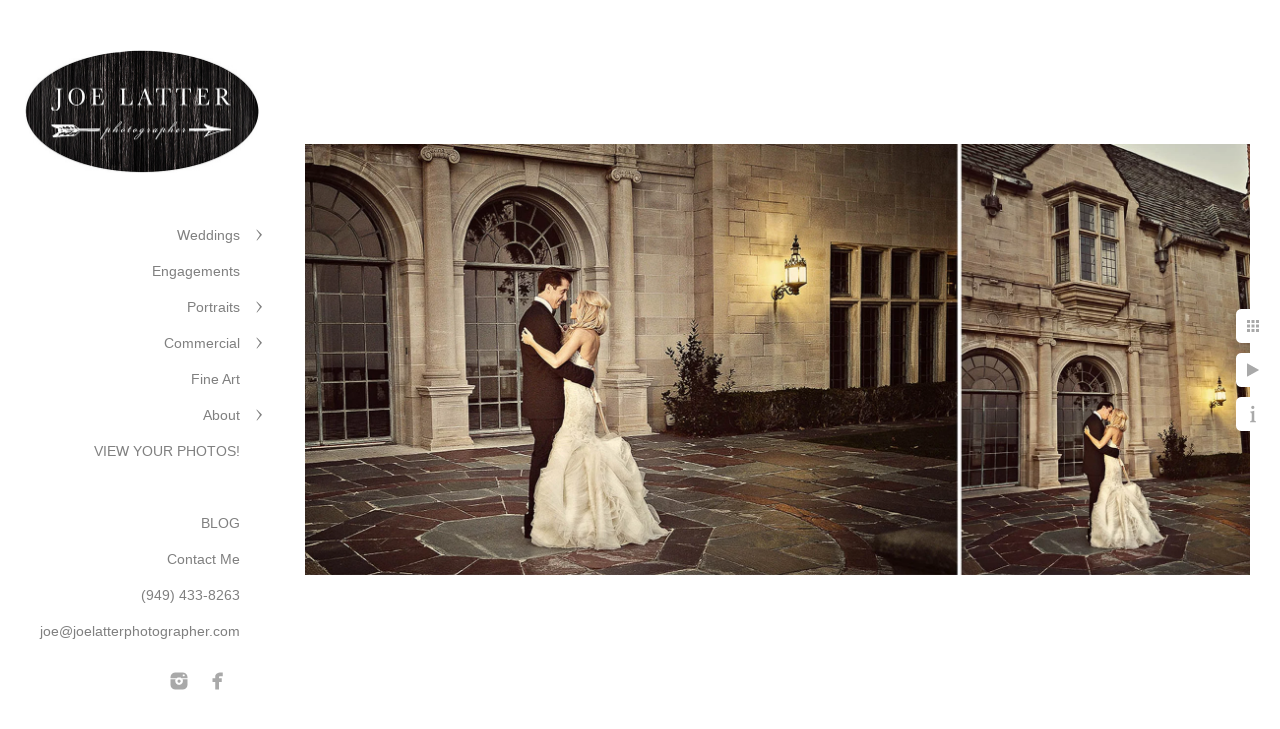

--- FILE ---
content_type: text/html; charset=utf-8
request_url: https://www.joelatterphotographer.com/weddings/featured-weddings/greystone-mansion-beverly-hills/h1jych1djau
body_size: 3760
content:
<!DOCTYPE html>
<!-- site by Good Gallery, www.goodgallery.com -->
<html class="no-js GalleryPage ">
<head>
<title>Joe Latter Photographer - Los Angeles LA & Orange County Wedding Portrait Photographer</title>
<link rel="dns-prefetch" href="//cdn.goodgallery.com" /><link rel="dns-prefetch" href="//www.google-analytics.com" />
<link rel="shortcut icon" href="//cdn.goodgallery.com/ddb16477-46a3-43d3-bffb-3a4ff4c0814f/logo/21k4lhaz/cpgmw0iot1i.ico" />

 <meta name="robots" content="noarchive" /> 	 <link rel="canonical" href="https://www.joelatterphotographer.com/weddings/featured-weddings/greystone-mansion-beverly-hills/h1jych1djau" />
 <style type="text/css">.YB:before{content: attr(data-c);display: block;height: 150em;}</style><link rel="stylesheet" type="text/css" media="print" onload="if(media!='all')media='all'" href="//cdn.goodgallery.com/ddb16477-46a3-43d3-bffb-3a4ff4c0814f/d/Desktop-UFCyAUDpWextaeyI3z5Tdg-2-hTS6CnyVHOM8wcbjffSQ7A.css" />
<script type="text/javascript" src="//cdn.goodgallery.com/ddb16477-46a3-43d3-bffb-3a4ff4c0814f/p/bundle-2teHGVEHG23F7yH4EM4Vng-20250629021656.js"></script>
<script type="text/javascript" src="//cdn.goodgallery.com/ddb16477-46a3-43d3-bffb-3a4ff4c0814f/d/PageData-374y1qs8-9990cf06-37d5-44b7-9c76-e7520f09cda5-hTS6CnyVHOM8wcbjffSQ7A-2.js"></script>
<!--[if lt IE 9]><script type="text/javascript" src="/admin/Scripts/jQuery.XDomainRequest.js"></script><![endif]-->

<meta name="twitter:card" content="photo" />
<meta name="twitter:site" content="@joelatter" />
<meta name="twitter:creator" content="@joelatter" />
<meta property="og:url" content="https://www.joelatterphotographer.com/weddings/featured-weddings/greystone-mansion-beverly-hills/h1jych1djau" />
<meta property="og:type" content="website" />
<meta property="og:site_name" content="Joe Latter Photographer - Los Angeles LA &amp; Orange County Wedding Portrait Photographer" />
<meta property="og:image" content="https://cdn.goodgallery.com/ddb16477-46a3-43d3-bffb-3a4ff4c0814f/r/1024/26bue2eq/h1jych1djau.jpg" />
<meta property="og:title" content="Joe Latter Photographer - Los Angeles LA &amp; Orange County Wedding Portrait Photographer" />
<meta property="og:description" />

<script type="application/ld+json">{ "@context": "http://schema.org", "@type": "BreadcrumbList", "itemListElement": [ { "@type": "ListItem", "position": "1", "item": { "@id": "https://www.joelatterphotographer.com/", "name": "Home" } }, { "@type": "ListItem", "position": "2", "item": { "@id": "https://www.joelatterphotographer.com/weddings", "name": "Weddings" } }, { "@type": "ListItem", "position": "3", "item": { "@id": "https://www.joelatterphotographer.com/weddings/featured-weddings", "name": "Featured Weddings" } }, { "@type": "ListItem", "position": "4", "item": { "@id": "https://www.joelatterphotographer.com/weddings/featured-weddings/greystone-mansion-beverly-hills", "name": "Greystone Mansion - Beverly Hills" } } ] }</script>
<meta name="google-site-verification" content="5zC4wQjyr3dLXe3zRKgl9GMajilxsI6jCumliCxUsl4" />
<meta name="google-site-verification" content="5zC4wQjyr3dLXe3zRKgl9GMajilxsI6jCumliCxUsl4" />
<meta name="p:domain_verify" content="43dd920938b1424ae745425d8c3bb2df"/>
<style type="text/css" data-id="inline">
html.js, html.js body {margin:0;padding:0;}
.elementContainer img {width:100%}
ul.GalleryUIMenu {list-style: none;margin: 0;padding: 0} ul.GalleryUIMenu a {text-decoration: none} ul.GalleryUIMenu li {position: relative; white-space: nowrap}
.GalleryUISiteNavigation {background-color: rgba(255, 255, 255, 1);width:275px}
.GalleryUIMenuTopLevel .GalleryUIMenu {display: inline-block} ul.GalleryUIMenu li, div.GalleryUIMenuSubMenuDiv li {text-transform:none}
.GalleryUIMenuTopLevel .GalleryUIMenu > li {padding: 10px 15px 10px 15px;border:0px solid #FFFFFF;border-left-width:0px;border-top-width:0px;white-space:normal;text-align:right}
.GalleryUIMenu > li {color:#808080;background-color:rgba(255, 255, 255, 1);font-size:14px;;position:relative}
.GalleryUIMenu > li > a {color:#808080} .GalleryUIMenu > li.Active > a {color:#FFA500}
.GalleryUIMenu > li.Active {color:#FFA500;background-color:rgba(255, 255, 255, 1)}
span.SubMenuArrow,span.SubMenuArrowLeft,span.SubMenuArrowRight,span.SubMenuArrowUp,span.SubMenuArrowDown {display:block;position:absolute;top:50%;right:10px;margin-top:-6px;height:12px;width:12px;background-color:transparent;} span.SubMenuArrowSizing {display:inline-block;width:22px;height:12px;opacity:0;margin-right:-2px;}

 .GalleryUISiteNavigation {position:fixed;top:0;left:0}
.GalleryUIMenuTopLevel .GalleryUIMenu {width:275px} .GalleryUISiteNavigation {height:100%}


html { font-family: 'Verdana', Tahoma, Segoe, sans-serif; }
.GalleryUIMenu, .GalleryUIMenu a { font-family: 'Verdana', Tahoma, Segoe, sans-serif; }
.PageTemplateText,.CaptionContainer,.PageInformationArea,.GGTextContent { font-family: 'Verdana', Tahoma, Segoe, sans-serif; }
h1, h2, h3, h4, h5, h6 { font-family: 'Verdana', Tahoma, Segoe, sans-serif;font-weight:700; }
.GalleryUIContainer .NameMark { font-family: 'Verdana', Tahoma, Segoe, sans-serif; }
.GalleryMenuContent .GGMenuPageHeading { font-family: 'Verdana', Tahoma, Segoe, sans-serif; }
.GMLabel { font-family: 'Baskerville Old Face', Baskerville, 'Hoefler Text', Garamond, 'Times New Roman', serif; }
.GMTagline { font-family: 'Baskerville Old Face', Baskerville, 'Hoefler Text', Garamond, 'Times New Roman', serif; }
div.GGForm label.SectionHeading { font-family: 'Verdana', Tahoma, Segoe, sans-serif; }
.GGHamburgerMenuLabel { font-family: 'Verdana', Tahoma, Segoe, sans-serif; }
h2 { font-family: 'Verdana', Tahoma, Segoe, sans-serif;font-weight:700; }
h3 { font-family: 'Verdana', Tahoma, Segoe, sans-serif;font-weight:700; }
h4 { font-family: 'Verdana', Tahoma, Segoe, sans-serif;font-weight:700; }
h5 { font-family: 'Verdana', Tahoma, Segoe, sans-serif;font-weight:700; }
h6 { font-family: 'Verdana', Tahoma, Segoe, sans-serif;font-weight:700; }
h1 { line-height: 1.45; text-transform: none; text-align: left; letter-spacing: 0px; }
h2 { line-height: 1.45; text-transform: none; text-align: left; letter-spacing: 0px;  }
h3 { line-height: 1.45; text-transform: none; text-align: left; letter-spacing: 0px; }
h4 { line-height: 1.45; text-transform: none; text-align: left; letter-spacing: 0px; }
h5 { line-height: 1.45; text-transform: none; text-align: left; letter-spacing: 0px; }
h6 { line-height: 1.45; text-transform: none; text-align: left; letter-spacing: 0px; }
.PageTemplateText,.CaptionContainer,.PageInformationArea,.GGTextContent { line-height: 1.45; text-transform: none; text-align: left; }
ul.GGBottomNavigation span { font-family: 'Verdana', Tahoma, Segoe, sans-serif; }
.GGTextContent .GGBreadCrumbs .GGBreadCrumb, .GGTextContent .GGBreadCrumb span { font-family: 'Verdana', Tahoma, Segoe, sans-serif; }


</style>
</head>
<body data-page-type="gallery" class="GalleryUIContainer" data-page-id="9990cf06-37d5-44b7-9c76-e7520f09cda5" data-tags="" data-menu-hash="hTS6CnyVHOM8wcbjffSQ7A" data-settings-hash="UFCyAUDpWextaeyI3z5Tdg" data-fotomotoid="" data-imglocation="//cdn.goodgallery.com/ddb16477-46a3-43d3-bffb-3a4ff4c0814f/" data-cdn="//cdn.goodgallery.com/ddb16477-46a3-43d3-bffb-3a4ff4c0814f" data-stoken="374y1qs8" data-settingstemplateid="">
<div class="GalleryUIContentParent" data-pretagged="true">
<div class="GalleryUIContentContainer" data-pretagged="true">
<div class="GalleryUIContent" data-pretagged="true"><div class="CanvasContainer" data-id="h1jych1djau" data-pretagged="true" style="overflow:hidden;"><div class="imgContainer" style="position:absolute;"><div class="dummy" style="padding-top:45.65%;"></div><div class="elementContainer" style="position:absolute;top:0;bottom:0;left:0;right:0;overflow:hidden;"><picture><source type="image/webp" sizes="134vw" srcset="//cdn.goodgallery.com/ddb16477-46a3-43d3-bffb-3a4ff4c0814f/r/0200/26bue2eq/h1jych1djau.webp 200w, //cdn.goodgallery.com/ddb16477-46a3-43d3-bffb-3a4ff4c0814f/r/0300/26bue2eq/h1jych1djau.webp 300w, //cdn.goodgallery.com/ddb16477-46a3-43d3-bffb-3a4ff4c0814f/r/0480/26bue2eq/h1jych1djau.webp 480w, //cdn.goodgallery.com/ddb16477-46a3-43d3-bffb-3a4ff4c0814f/r/0640/26bue2eq/h1jych1djau.webp 640w, //cdn.goodgallery.com/ddb16477-46a3-43d3-bffb-3a4ff4c0814f/r/0800/26bue2eq/h1jych1djau.webp 800w, //cdn.goodgallery.com/ddb16477-46a3-43d3-bffb-3a4ff4c0814f/r/1024/26bue2eq/h1jych1djau.webp 1024w, //cdn.goodgallery.com/ddb16477-46a3-43d3-bffb-3a4ff4c0814f/r/1280/26bue2eq/h1jych1djau.webp 1280w, //cdn.goodgallery.com/ddb16477-46a3-43d3-bffb-3a4ff4c0814f/r/1600/26bue2eq/h1jych1djau.webp 1600w, //cdn.goodgallery.com/ddb16477-46a3-43d3-bffb-3a4ff4c0814f/r/1920/26bue2eq/h1jych1djau.webp 1920w" /><source type="image/jpeg" sizes="134vw" srcset="//cdn.goodgallery.com/ddb16477-46a3-43d3-bffb-3a4ff4c0814f/r/0200/26bue2eq/h1jych1djau.jpg 200w, //cdn.goodgallery.com/ddb16477-46a3-43d3-bffb-3a4ff4c0814f/r/0300/26bue2eq/h1jych1djau.jpg 300w, //cdn.goodgallery.com/ddb16477-46a3-43d3-bffb-3a4ff4c0814f/r/0480/26bue2eq/h1jych1djau.jpg 480w, //cdn.goodgallery.com/ddb16477-46a3-43d3-bffb-3a4ff4c0814f/r/0640/26bue2eq/h1jych1djau.jpg 640w, //cdn.goodgallery.com/ddb16477-46a3-43d3-bffb-3a4ff4c0814f/r/0800/26bue2eq/h1jych1djau.jpg 800w, //cdn.goodgallery.com/ddb16477-46a3-43d3-bffb-3a4ff4c0814f/r/1024/26bue2eq/h1jych1djau.jpg 1024w, //cdn.goodgallery.com/ddb16477-46a3-43d3-bffb-3a4ff4c0814f/r/1280/26bue2eq/h1jych1djau.jpg 1280w, //cdn.goodgallery.com/ddb16477-46a3-43d3-bffb-3a4ff4c0814f/r/1600/26bue2eq/h1jych1djau.jpg 1600w, //cdn.goodgallery.com/ddb16477-46a3-43d3-bffb-3a4ff4c0814f/r/1920/26bue2eq/h1jych1djau.jpg 1920w" /><img src="//cdn.goodgallery.com/ddb16477-46a3-43d3-bffb-3a4ff4c0814f/r/1024/26bue2eq/h1jych1djau.jpg" draggable="false" alt="" title="" srcset="//cdn.goodgallery.com/ddb16477-46a3-43d3-bffb-3a4ff4c0814f/r/1024/26bue2eq/h1jych1djau.jpg, //cdn.goodgallery.com/ddb16477-46a3-43d3-bffb-3a4ff4c0814f/r/1920/26bue2eq/h1jych1djau.jpg 2x" loading="lazy" /></picture></div></div></div></div>
</div>
<div class="prev"></div><div class="next"></div><span class="prev SingleImageHidden"></span><span class="next SingleImageHidden"></span>
<div class="GalleryUIThumbnailPanelContainerParent"></div>
</div>
        
<div class="GalleryUISiteNavigation"><a href="/" class="NavigationLogoTarget"><img src="https://logocdn.goodgallery.com/ddb16477-46a3-43d3-bffb-3a4ff4c0814f/470x0/2jz0z1ci/jzb032tprjj.jpg" alt="Joe Latter Photographer - Los Angeles LA & Orange County Wedding Portrait Photographer" title="Joe Latter Photographer - Los Angeles LA & Orange County Wedding Portrait Photographer" border="0" style="padding: 50px 15px 40px 25px;" height="123" width="235"></a><div class="GalleryUIMenuTopLevel" data-predefined="true"><div class="GalleryUIMenuContainer" data-predefined="true"><ul class="GalleryUIMenu" data-predefined="true"><li data-pid="e73fd59b-b5b1-4422-af5a-99374a49a739"><a href="/weddings">Weddings</a><span class="SubMenuArrow"> </span><span class="SubMenuArrowSizing"> </span></li><li data-pid="f1c3d167-c8e1-4fbe-9d45-368eaa09a7b5"><a href="/engagements">Engagements</a><span class="SubMenuArrowSizing"> </span></li><li data-pid="1c82db2c-624a-40e5-ad22-2e013f9014e0"><a href="/portraits">Portraits</a><span class="SubMenuArrow"> </span><span class="SubMenuArrowSizing"> </span></li><li data-pid="4d64e7ab-a52f-45e0-b7ca-3c83d64eee93"><a href="/commercial">Commercial</a><span class="SubMenuArrow"> </span><span class="SubMenuArrowSizing"> </span></li><li data-pid="ff07822d-daf2-4015-bc2e-f61cefc539f5"><a href="/fine-art">Fine Art</a><span class="SubMenuArrowSizing"> </span></li><li data-pid="51b7f3e8-7c3a-4bb1-aa47-c50e79e72797"><a href="/about">About</a><span class="SubMenuArrow"> </span><span class="SubMenuArrowSizing"> </span></li><li data-pid="a47b57d9-da27-4632-bcff-594e5f56517f"><a href="https://joelatterphotographer.pixieset.com/">VIEW YOUR PHOTOS!</a><span class="SubMenuArrowSizing"> </span></li><li data-pid="599bac17-e770-4d1b-93d4-6e1992912086" class="TypeMenuHTML"><span> </span><span class="SubMenuArrowSizing"> </span></li><li data-pid="6b4df6a7-5116-4e9a-a27c-180380dc81c8"><a href="/blog/">BLOG</a><span class="SubMenuArrowSizing"> </span></li><li data-pid="1f49f4f5-9827-46d2-b1b5-4d88abdbb3f9"><a href="/contact">Contact Me</a><span class="SubMenuArrowSizing"> </span></li><li data-pid="66c857bc-afc6-4a6a-a0f2-7a60635a30be" class="TypeMenuHTML"><span> </span><span class="SubMenuArrowSizing"> </span></li><li data-pid="4ea9d9bf-539e-49f5-bfa6-c798e501d1c6" class="TypeMenuHTML"><span>(949) 433-8263</span><span class="SubMenuArrowSizing"> </span></li><li data-pid="9b69b0df-092a-44e3-9f31-6a7179784d3f"><a href="mailto:joe@joelatterphotographer.com">joe@joelatterphotographer.com</a><span class="SubMenuArrowSizing"> </span></li><li data-pid="7a56a2b0-2b4b-491c-9c28-6159c2bbd311" class="TypeMenuHTML SocialNetwork"><span class="SubMenuArrowSizing"> </span></li></ul></div></div></div><div class="GalleryUIMenuSubLevel" style="opacity:0;display:none;z-index:10101;" data-pid="e73fd59b-b5b1-4422-af5a-99374a49a739"><div class="GalleryUIMenuContainer"><ul class="GalleryUIMenu"><li data-pid="1c9ed894-b2d7-4d60-9c23-ac5dc776969c"><a href="/weddings/wedding-favorites">Wedding Favorites</a></li><li data-pid="72e545ab-ada4-48d6-ab2e-7c61159d8679"><a href="/weddings/featured-weddings">Featured Weddings</a></li></ul></div></div><div class="GalleryUIMenuSubLevel" style="opacity:0;display:none;z-index:10101;" data-pid="1c82db2c-624a-40e5-ad22-2e013f9014e0"><div class="GalleryUIMenuContainer"><ul class="GalleryUIMenu"><li data-pid="8336f22b-f1e0-41f5-9b18-e5907cc88ff3"><a href="/portraits/families">Families</a></li><li data-pid="d4757f7c-b5b1-40ca-832f-f97e130486c8"><a href="/portraits/seniors-models">Seniors and Models</a></li><li data-pid="7a188923-2cf2-476b-87a3-b4303f529438"><a href="/portraits/business">Business</a></li><li data-pid="dd74b556-eade-4b19-8c61-372869c2138a"><a href="/portraits/studio-portraits">Studio Portraits</a></li></ul></div></div><div class="GalleryUIMenuSubLevel" style="opacity:0;display:none;z-index:10101;" data-pid="4d64e7ab-a52f-45e0-b7ca-3c83d64eee93"><div class="GalleryUIMenuContainer"><ul class="GalleryUIMenu"><li data-pid="ccbb5e9f-3ee7-4819-b685-348bd230da1f"><a href="/commercial/products">Products</a></li><li data-pid="485ba1c5-4bd0-45de-a9ce-656aae147c28"><a href="/commercial/motorsports">Motorsports</a></li></ul></div></div><div class="GalleryUIMenuSubLevel" style="opacity:0;display:none;z-index:10101;" data-pid="51b7f3e8-7c3a-4bb1-aa47-c50e79e72797"><div class="GalleryUIMenuContainer"><ul class="GalleryUIMenu"><li data-pid="8abb5774-d409-4fd0-bac2-5c3b54f0a1c7"><a href="/about/about-me">About Me</a></li><li data-pid="f0929ab9-b8d5-4d07-8688-e561313b717a"><a href="/about/clients-say">Clients say...</a></li><li data-pid="a6da5c69-e094-4a3c-823c-b31df6b0edb8"><a href="/about/pricing">Pricing</a></li><li data-pid="db1367ae-f863-4b3a-b406-f559a8d70f22"><a href="/about/frequently-asked-questions">Frequently Asked Questions</a></li></ul></div></div>
     

</body>
</html>


--- FILE ---
content_type: text/html; charset=utf-8
request_url: https://www.joelatterphotographer.com/weddings/featured-weddings/greystone-mansion-beverly-hills?IsAjax=1
body_size: 8466
content:
<!DOCTYPE html><!-- site by Good Gallery, www.goodgallery.com -->
<html class="no-js GalleryPage ">
<head>
<title>Joe Latter Photographer - Los Angeles LA & Orange County Wedding Portrait Photographer</title>
<link rel="dns-prefetch" href="//cdn.goodgallery.com" /><link rel="dns-prefetch" href="//www.google-analytics.com" />
<link rel="shortcut icon" href="//cdn.goodgallery.com/ddb16477-46a3-43d3-bffb-3a4ff4c0814f/logo/21k4lhaz/cpgmw0iot1i.ico" />

 <meta name="robots" content="noarchive" /> 	 <link rel="canonical" href="https://www.joelatterphotographer.com/weddings/featured-weddings/greystone-mansion-beverly-hills" />
 <style type="text/css">.YB:before{content: attr(data-c);display: block;height: 150em;}</style><link rel="stylesheet" type="text/css" media="print" onload="if(media!='all')media='all'" href="//cdn.goodgallery.com/ddb16477-46a3-43d3-bffb-3a4ff4c0814f/d/Desktop-UFCyAUDpWextaeyI3z5Tdg-2-hTS6CnyVHOM8wcbjffSQ7A.css" />
<script type="text/javascript" src="//cdn.goodgallery.com/ddb16477-46a3-43d3-bffb-3a4ff4c0814f/p/bundle-2teHGVEHG23F7yH4EM4Vng-20250629021656.js"></script>
<script type="text/javascript" src="//cdn.goodgallery.com/ddb16477-46a3-43d3-bffb-3a4ff4c0814f/d/PageData-374y1qs8-9990cf06-37d5-44b7-9c76-e7520f09cda5-hTS6CnyVHOM8wcbjffSQ7A-2.js"></script>
<!--[if lt IE 9]><script type="text/javascript" src="/admin/Scripts/jQuery.XDomainRequest.js"></script><![endif]-->

<meta name="twitter:card" content="gallery" />
<meta name="twitter:site" content="@joelatter" />
<meta name="twitter:creator" content="@joelatter" />
<meta name="twitter:image0" content="//cdn.goodgallery.com/ddb16477-46a3-43d3-bffb-3a4ff4c0814f/s/0200/26bue2fe/i5mjl4zq5oh.jpg" />
<meta name="twitter:image1" content="//cdn.goodgallery.com/ddb16477-46a3-43d3-bffb-3a4ff4c0814f/s/0200/26bue2b9/ocwtjp0ktu1.jpg" />
<meta name="twitter:image2" content="//cdn.goodgallery.com/ddb16477-46a3-43d3-bffb-3a4ff4c0814f/s/0200/26bue2bd/mlamswcqh2d.jpg" />
<meta name="twitter:image3" content="//cdn.goodgallery.com/ddb16477-46a3-43d3-bffb-3a4ff4c0814f/s/0200/26bue2bl/ynrc3hjcg1u.jpg" />
<meta property="og:url" content="https://www.joelatterphotographer.com/weddings/featured-weddings/greystone-mansion-beverly-hills" />
<meta property="og:type" content="website" />
<meta property="og:site_name" content="Joe Latter Photographer - Los Angeles LA &amp; Orange County Wedding Portrait Photographer" />
<meta property="og:image" content="https://cdn.goodgallery.com/ddb16477-46a3-43d3-bffb-3a4ff4c0814f/s/0200/26bue2fe/i5mjl4zq5oh.jpg"/><meta property="og:image" content="https://cdn.goodgallery.com/ddb16477-46a3-43d3-bffb-3a4ff4c0814f/s/0200/26bue2b9/ocwtjp0ktu1.jpg"/><meta property="og:image" content="https://cdn.goodgallery.com/ddb16477-46a3-43d3-bffb-3a4ff4c0814f/s/0200/26bue2bd/mlamswcqh2d.jpg"/><meta property="og:image" content="https://cdn.goodgallery.com/ddb16477-46a3-43d3-bffb-3a4ff4c0814f/s/0200/26bue2bl/ynrc3hjcg1u.jpg"/><meta property="og:image" content="https://cdn.goodgallery.com/ddb16477-46a3-43d3-bffb-3a4ff4c0814f/s/0200/26bue2bw/lriny25tkee.jpg"/><meta property="og:image" content="https://cdn.goodgallery.com/ddb16477-46a3-43d3-bffb-3a4ff4c0814f/s/0200/26bue2bg/ouamwqpnibs.jpg"/><meta property="og:image" content="https://cdn.goodgallery.com/ddb16477-46a3-43d3-bffb-3a4ff4c0814f/s/0200/26bue2br/2r4gy5cwzjo.jpg"/><meta property="og:image" content="https://cdn.goodgallery.com/ddb16477-46a3-43d3-bffb-3a4ff4c0814f/s/0200/26bue2cb/w4a2naqrq5y.jpg"/><meta property="og:image" content="https://cdn.goodgallery.com/ddb16477-46a3-43d3-bffb-3a4ff4c0814f/s/0200/26bue2c5/g2jk0r22cnn.jpg"/><meta property="og:image" content="https://cdn.goodgallery.com/ddb16477-46a3-43d3-bffb-3a4ff4c0814f/s/0200/26bue2dy/cwxbkduhoek.jpg"/><meta property="og:image" content="https://cdn.goodgallery.com/ddb16477-46a3-43d3-bffb-3a4ff4c0814f/s/0200/26bue2cj/4tpqm5wa1u2.jpg"/><meta property="og:image" content="https://cdn.goodgallery.com/ddb16477-46a3-43d3-bffb-3a4ff4c0814f/s/0200/26bue2c7/1fkmi53esex.jpg"/><meta property="og:image" content="https://cdn.goodgallery.com/ddb16477-46a3-43d3-bffb-3a4ff4c0814f/s/0200/26bue2ce/naso0ijitik.jpg"/><meta property="og:image" content="https://cdn.goodgallery.com/ddb16477-46a3-43d3-bffb-3a4ff4c0814f/s/0200/26bue2c1/g3ca0bgp3vt.jpg"/><meta property="og:image" content="https://cdn.goodgallery.com/ddb16477-46a3-43d3-bffb-3a4ff4c0814f/s/0200/26bue2cp/onri2iwjite.jpg"/><meta property="og:image" content="https://cdn.goodgallery.com/ddb16477-46a3-43d3-bffb-3a4ff4c0814f/s/0200/26bue2ej/xcs3aozoeph.jpg"/><meta property="og:image" content="https://cdn.goodgallery.com/ddb16477-46a3-43d3-bffb-3a4ff4c0814f/s/0200/26bue2ed/ofowdjy5h3m.jpg"/><meta property="og:image" content="https://cdn.goodgallery.com/ddb16477-46a3-43d3-bffb-3a4ff4c0814f/s/0200/26bue2el/wc0xfsh2zmt.jpg"/><meta property="og:image" content="https://cdn.goodgallery.com/ddb16477-46a3-43d3-bffb-3a4ff4c0814f/s/0200/26bue2eu/hojdqsxusw1.jpg"/><meta property="og:image" content="https://cdn.goodgallery.com/ddb16477-46a3-43d3-bffb-3a4ff4c0814f/s/0200/26bue2e6/cyu3lohnsrg.jpg"/><meta property="og:image" content="https://cdn.goodgallery.com/ddb16477-46a3-43d3-bffb-3a4ff4c0814f/s/0200/26bue2f2/sgxaijxxzmt.jpg"/><meta property="og:image" content="https://cdn.goodgallery.com/ddb16477-46a3-43d3-bffb-3a4ff4c0814f/s/0200/26bue2ex/wx0ayfdbrdi.jpg"/><meta property="og:image" content="https://cdn.goodgallery.com/ddb16477-46a3-43d3-bffb-3a4ff4c0814f/s/0200/26bue2f8/40cfkvtbnxu.jpg"/><meta property="og:image" content="https://cdn.goodgallery.com/ddb16477-46a3-43d3-bffb-3a4ff4c0814f/s/0200/26bue2fd/ybwdbet0r2z.jpg"/><meta property="og:image" content="https://cdn.goodgallery.com/ddb16477-46a3-43d3-bffb-3a4ff4c0814f/s/0200/26bue2eg/ixivcykvqrc.jpg"/><meta property="og:image" content="https://cdn.goodgallery.com/ddb16477-46a3-43d3-bffb-3a4ff4c0814f/s/0200/26bue2eq/h1jych1djau.jpg"/><meta property="og:image" content="https://cdn.goodgallery.com/ddb16477-46a3-43d3-bffb-3a4ff4c0814f/s/0200/26bue2f3/gndyhc2haxb.jpg"/><meta property="og:image" content="https://cdn.goodgallery.com/ddb16477-46a3-43d3-bffb-3a4ff4c0814f/s/0200/26bue2e9/jbeadv0o41v.jpg"/>
<script type="application/ld+json">{ "@context": "http://schema.org", "@type": "BreadcrumbList", "itemListElement": [ { "@type": "ListItem", "position": "1", "item": { "@id": "https://www.joelatterphotographer.com/", "name": "Home" } }, { "@type": "ListItem", "position": "2", "item": { "@id": "https://www.joelatterphotographer.com/weddings", "name": "Weddings" } }, { "@type": "ListItem", "position": "3", "item": { "@id": "https://www.joelatterphotographer.com/weddings/featured-weddings", "name": "Featured Weddings" } }, { "@type": "ListItem", "position": "4", "item": { "@id": "https://www.joelatterphotographer.com/weddings/featured-weddings/greystone-mansion-beverly-hills", "name": "Greystone Mansion - Beverly Hills" } } ] }</script>
<meta name="google-site-verification" content="5zC4wQjyr3dLXe3zRKgl9GMajilxsI6jCumliCxUsl4" />
<meta name="google-site-verification" content="5zC4wQjyr3dLXe3zRKgl9GMajilxsI6jCumliCxUsl4" />
<meta name="p:domain_verify" content="43dd920938b1424ae745425d8c3bb2df"/>
<style type="text/css" data-id="inline">
html.js, html.js body {margin:0;padding:0;}
div.ThumbnailPanelThumbnailContainer div.Placeholder, div.ThumbnailPanelThumbnailContainer .CVThumb {position: absolute;left: 0px;top: 0px;height: 100%;width: 100%;border: 0px} div.ThumbnailPanelThumbnailContainer .CVThumb {text-align: center} div.ThumbnailPanelThumbnailContainer .CVThumb img {max-width: 100%;width: 100%;border: 0px} span.ThumbnailPanelEntityLoaded div.Placeholder {display: none;}
html.no-js .CVThumb img {opacity:0} div.ThumbnailPanelThumbnailContainer {overflow:hidden;position:absolute;top:0px;left:0px} .YB:before{content: attr(data-c);display: block;height: 150em;width:100%;background-color:#FFFFFF;position:fixed;z-index:9999;}
.GalleryUIThumbnailPanelContainerParent {background-color:#FFFFFF}
ul.GalleryUIMenu {list-style: none;margin: 0;padding: 0} ul.GalleryUIMenu a {text-decoration: none} ul.GalleryUIMenu li {position: relative; white-space: nowrap}
.GalleryUISiteNavigation {background-color: rgba(255, 255, 255, 1);width:275px}
.GalleryUIMenuTopLevel .GalleryUIMenu {display: inline-block} ul.GalleryUIMenu li, div.GalleryUIMenuSubMenuDiv li {text-transform:none}
.GalleryUIMenuTopLevel .GalleryUIMenu > li {padding: 10px 15px 10px 15px;border:0px solid #FFFFFF;border-left-width:0px;border-top-width:0px;white-space:normal;text-align:right}
.GalleryUIMenu > li {color:#808080;background-color:rgba(255, 255, 255, 1);font-size:14px;;position:relative}
.GalleryUIMenu > li > a {color:#808080} .GalleryUIMenu > li.Active > a {color:#FFA500}
.GalleryUIMenu > li.Active {color:#FFA500;background-color:rgba(255, 255, 255, 1)}
span.SubMenuArrow,span.SubMenuArrowLeft,span.SubMenuArrowRight,span.SubMenuArrowUp,span.SubMenuArrowDown {display:block;position:absolute;top:50%;right:10px;margin-top:-6px;height:12px;width:12px;background-color:transparent;} span.SubMenuArrowSizing {display:inline-block;width:22px;height:12px;opacity:0;margin-right:-2px;}

 .GalleryUISiteNavigation {position:fixed;top:0;left:0}
.GalleryUIMenuTopLevel .GalleryUIMenu {width:275px} .GalleryUISiteNavigation {height:100%}


html { font-family: 'Verdana', Tahoma, Segoe, sans-serif; }
.GalleryUIMenu, .GalleryUIMenu a { font-family: 'Verdana', Tahoma, Segoe, sans-serif; }
.PageTemplateText,.CaptionContainer,.PageInformationArea,.GGTextContent { font-family: 'Verdana', Tahoma, Segoe, sans-serif; }
h1, h2, h3, h4, h5, h6 { font-family: 'Verdana', Tahoma, Segoe, sans-serif;font-weight:700; }
.GalleryUIContainer .NameMark { font-family: 'Verdana', Tahoma, Segoe, sans-serif; }
.GalleryMenuContent .GGMenuPageHeading { font-family: 'Verdana', Tahoma, Segoe, sans-serif; }
.GMLabel { font-family: 'Baskerville Old Face', Baskerville, 'Hoefler Text', Garamond, 'Times New Roman', serif; }
.GMTagline { font-family: 'Baskerville Old Face', Baskerville, 'Hoefler Text', Garamond, 'Times New Roman', serif; }
div.GGForm label.SectionHeading { font-family: 'Verdana', Tahoma, Segoe, sans-serif; }
.GGHamburgerMenuLabel { font-family: 'Verdana', Tahoma, Segoe, sans-serif; }
h2 { font-family: 'Verdana', Tahoma, Segoe, sans-serif;font-weight:700; }
h3 { font-family: 'Verdana', Tahoma, Segoe, sans-serif;font-weight:700; }
h4 { font-family: 'Verdana', Tahoma, Segoe, sans-serif;font-weight:700; }
h5 { font-family: 'Verdana', Tahoma, Segoe, sans-serif;font-weight:700; }
h6 { font-family: 'Verdana', Tahoma, Segoe, sans-serif;font-weight:700; }
h1 { line-height: 1.45; text-transform: none; text-align: left; letter-spacing: 0px; }
h2 { line-height: 1.45; text-transform: none; text-align: left; letter-spacing: 0px;  }
h3 { line-height: 1.45; text-transform: none; text-align: left; letter-spacing: 0px; }
h4 { line-height: 1.45; text-transform: none; text-align: left; letter-spacing: 0px; }
h5 { line-height: 1.45; text-transform: none; text-align: left; letter-spacing: 0px; }
h6 { line-height: 1.45; text-transform: none; text-align: left; letter-spacing: 0px; }
.PageTemplateText,.CaptionContainer,.PageInformationArea,.GGTextContent { line-height: 1.45; text-transform: none; text-align: left; }
ul.GGBottomNavigation span { font-family: 'Verdana', Tahoma, Segoe, sans-serif; }
.GGTextContent .GGBreadCrumbs .GGBreadCrumb, .GGTextContent .GGBreadCrumb span { font-family: 'Verdana', Tahoma, Segoe, sans-serif; }




div.GalleryUIThumbnailPanelContainerParent {
    background-color: #FFFFFF;
}

div.GGThumbActualContainer div.ThumbnailPanelCaptionContainer {
    position: unset;
    left: unset;
    top: unset;
}

html.js.GalleryPage.ThumbnailPanelActive {
    overflow: visible;
}

    
    html.GalleryPage.ThumbnailPanelActive div.GalleryUISiteNavigation {
        position: fixed !important;
    }
    

html.ThumbnailPanelActive body {
    overflow: visible;
}

html.ThumbnailPanelActive div.GalleryUIContentParent {
    overflow: visible;
}

div.GalleryUIThumbnailPanelContainer div.GGThumbModernContainer > div.GGTextContent {
    position: relative;
}

div.GGThumbActualContainer div.ThumbEntityContainer div.ThumbAspectContainer {
}

div.GGThumbActualContainer div.ThumbEntityContainer div.ThumbAspectContainer {
    height: 0;
    overflow: hidden;
    position: relative;
    border-radius: 0%;
    border: 5px solid rgba(255, 255, 255, 1);
    background-color: rgba(255, 255, 255, 1);
    opacity: 1;

    -moz-transition: opacity 0.15s, background-color 0.15s, border-color 0.15s, color 0.15s;
    -webkit-transition: opacity 0.15s, background-color 0.15s, border-color 0.15s, color 0.15s;
    -o-transition: opacity: 0.15s, background-color 0.15s, border-color 0.15s, color 0.15s;
    transition: opacity 0.15s, background-color 0.15s, border-color 0.15s, color 0.15s;
}

div.GGThumbActualContainer div.ThumbAspectContainer > div,
div.GGThumbModernContainer div.ThumbAspectContainer > div {
    position: absolute;
    left: 0;
    top: 0;
    height: 100%;
    width: 100%;
}

div.GGThumbActualContainer div.ThumbAspectContainer img,
div.GGThumbModernContainer div.ThumbAspectContainer img {
    min-width: 100%;
    min-height: 100%;
}

div.GGThumbActualContainer div.ThumbAspectContainer div.icon {
    position: absolute;
    left: unset;
    top: unset;
    right: 5px;
    bottom: 5px;
    cursor: pointer;

    -webkit-border-radius: 15%;
    -moz-border-radius: 15%;
    border-radius: 15%;
    height: 34px;
    width: 34px;
    padding: 5px;
    -moz-box-sizing: border-box;
    box-sizing: border-box;
}

div.ThumbEntityContainer div.ThumbCaption {
    display: none;
    overflow: hidden;
    
    cursor: pointer;
    padding: 20px;
    font-size: 12px;
    color: rgba(128, 128, 128, 1);
    background-color: rgba(255, 255, 255, 0.75);
    border: 0px solid rgba(128, 128, 128, 0.75);
    border-top-width: 0px;

    -moz-transition: opacity 0.15s, background-color 0.15s, border-color 0.15s, color 0.15s;
    -webkit-transition: opacity 0.15s, background-color 0.15s, border-color 0.15s, color 0.15s;
    -o-transition: opacity: 0.15s, background-color 0.15s, border-color 0.15s, color 0.15s;
    transition: opacity 0.15s, background-color 0.15s, border-color 0.15s, color 0.15s;

}

div.ThumbEntityContainer.ShowCaptions div.ThumbCaption {
    display: block;
}

html.ThumbnailPanelActive .GGCaption {
    display: none;
}

    
div.GGThumbActualContainer {
    display: grid;
    grid-template-columns: repeat(3, 1fr);
    grid-column-gap: 10px;
    margin: 45px 0px 45px 0px;
}

div.GGThumbActualContainer div.ThumbEntityContainer + div {
    margin-top: 10px;
}

    
        
div.GGThumbActualContainer > div:nth-child(1) {
    grid-column-start: 1;
}
        
        
div.GGThumbActualContainer > div:nth-child(2) {
    grid-column-start: 2;
}
        
        
div.GGThumbActualContainer > div:nth-child(3) {
    grid-column-start: 3;
}
        

div.GGThumbModernContainer div.ThumbAspectContainer {
    height: 0;
    overflow: hidden;
    position: relative;
    border: 5px solid rgba(255, 255, 255, 1);
    opacity: 1;

	-moz-transition: opacity 0.15s, background-color 0.15s, border-color 0.15s, color 0.15s;
	-webkit-transition: opacity 0.15s, background-color 0.15s, border-color 0.15s, color 0.15s;
	-o-transition: opacity: 0.15s, background-color 0.15s, border-color 0.15s, color 0.15s;
	transition: opacity 0.15s, background-color 0.15s, border-color 0.15s, color 0.15s;
}

div.GGThumbModernContainer div.ThumbCoverImage {
    margin: 45px 0px 45px 0px;
}

@media (hover: hover) {
    div.GGThumbActualContainer div.ThumbEntityContainer:hover div.ThumbAspectContainer {
        opacity: 0.95;
        border-color: rgba(255, 255, 255, 0.99);
    }

    div.ThumbEntityContainer:hover div.ThumbCaption {
        color: rgba(0, 0, 0, 1);
        background-color: rgba(211, 211, 211, 1);
        border-color: rgba(0, 0, 0, 1);
    }

    div.GGThumbModernContainer div.ThumbCoverImage:hover div.ThumbAspectContainer {
        opacity: 0.95;
        border-color: rgba(255, 255, 255, 0.99);
    }
}
</style>
</head>
<body data-page-type="gallery" class="GalleryUIContainer" data-page-id="9990cf06-37d5-44b7-9c76-e7520f09cda5" data-tags="" data-menu-hash="hTS6CnyVHOM8wcbjffSQ7A" data-settings-hash="UFCyAUDpWextaeyI3z5Tdg" data-fotomotoid="" data-imglocation="//cdn.goodgallery.com/ddb16477-46a3-43d3-bffb-3a4ff4c0814f/" data-cdn="//cdn.goodgallery.com/ddb16477-46a3-43d3-bffb-3a4ff4c0814f" data-stoken="374y1qs8" data-settingstemplateid="">
    <div class="GalleryUIContentParent YB" data-pretagged="true" style="position:absolute;height:100%;width:calc(100% - 275px);top:0px;left:275px;">
        <div class="GalleryUIContentContainer"></div>
        <div class="prev"></div><div class="next"></div><span class="prev SingleImageHidden"></span><span class="next SingleImageHidden"></span>
        <div class="GalleryUIThumbnailPanelContainerParent" style="opacity: 1;position: absolute;height: 100%;width: 100%;left: 0px;top: 0px;z-index: 550;transition: all 0s ease;">
            <div class="GalleryUIThumbnailPanelContainer">
                <div class="GGThumbModernContainer">


                    <div class="GGThumbActualContainer">
                                    
                        <div>
                                <div class="ThumbEntityContainer" data-id="i5mjl4zq5oh" data-plink="i5mjl4zq5oh"><a class="ThumbLink" href="/weddings/featured-weddings/greystone-mansion-beverly-hills/i5mjl4zq5oh" title=""><div class="ThumbAspectContainer" style="padding-top:calc((876 / 2000) * 100%)"><div><picture><source type="image/webp" sizes="calc((97vw - 295px) / 3)" srcset="//cdn.goodgallery.com/ddb16477-46a3-43d3-bffb-3a4ff4c0814f/t/0050/26bue2fe/i5mjl4zq5oh.webp 50w, //cdn.goodgallery.com/ddb16477-46a3-43d3-bffb-3a4ff4c0814f/t/0075/26bue2fe/i5mjl4zq5oh.webp 75w, //cdn.goodgallery.com/ddb16477-46a3-43d3-bffb-3a4ff4c0814f/t/0100/26bue2fe/i5mjl4zq5oh.webp 100w, //cdn.goodgallery.com/ddb16477-46a3-43d3-bffb-3a4ff4c0814f/t/0125/26bue2fe/i5mjl4zq5oh.webp 125w, //cdn.goodgallery.com/ddb16477-46a3-43d3-bffb-3a4ff4c0814f/t/0150/26bue2fe/i5mjl4zq5oh.webp 150w, //cdn.goodgallery.com/ddb16477-46a3-43d3-bffb-3a4ff4c0814f/t/0175/26bue2fe/i5mjl4zq5oh.webp 175w, //cdn.goodgallery.com/ddb16477-46a3-43d3-bffb-3a4ff4c0814f/t/0200/26bue2fe/i5mjl4zq5oh.webp 200w, //cdn.goodgallery.com/ddb16477-46a3-43d3-bffb-3a4ff4c0814f/t/0225/26bue2fe/i5mjl4zq5oh.webp 225w, //cdn.goodgallery.com/ddb16477-46a3-43d3-bffb-3a4ff4c0814f/t/0250/26bue2fe/i5mjl4zq5oh.webp 250w, //cdn.goodgallery.com/ddb16477-46a3-43d3-bffb-3a4ff4c0814f/t/0275/26bue2fe/i5mjl4zq5oh.webp 275w, //cdn.goodgallery.com/ddb16477-46a3-43d3-bffb-3a4ff4c0814f/t/0300/26bue2fe/i5mjl4zq5oh.webp 300w, //cdn.goodgallery.com/ddb16477-46a3-43d3-bffb-3a4ff4c0814f/t/0400/26bue2fe/i5mjl4zq5oh.webp 400w, //cdn.goodgallery.com/ddb16477-46a3-43d3-bffb-3a4ff4c0814f/t/0500/26bue2fe/i5mjl4zq5oh.webp 500w, //cdn.goodgallery.com/ddb16477-46a3-43d3-bffb-3a4ff4c0814f/t/0600/26bue2fe/i5mjl4zq5oh.webp 600w, //cdn.goodgallery.com/ddb16477-46a3-43d3-bffb-3a4ff4c0814f/t/0800/26bue2fe/i5mjl4zq5oh.webp 800w, //cdn.goodgallery.com/ddb16477-46a3-43d3-bffb-3a4ff4c0814f/t/1024/26bue2fe/i5mjl4zq5oh.webp 1024w" /><source type="image/jpeg" sizes="calc((97vw - 295px) / 3)" srcset="//cdn.goodgallery.com/ddb16477-46a3-43d3-bffb-3a4ff4c0814f/t/0050/26bue2fe/i5mjl4zq5oh.jpg 50w, //cdn.goodgallery.com/ddb16477-46a3-43d3-bffb-3a4ff4c0814f/t/0075/26bue2fe/i5mjl4zq5oh.jpg 75w, //cdn.goodgallery.com/ddb16477-46a3-43d3-bffb-3a4ff4c0814f/t/0100/26bue2fe/i5mjl4zq5oh.jpg 100w, //cdn.goodgallery.com/ddb16477-46a3-43d3-bffb-3a4ff4c0814f/t/0125/26bue2fe/i5mjl4zq5oh.jpg 125w, //cdn.goodgallery.com/ddb16477-46a3-43d3-bffb-3a4ff4c0814f/t/0150/26bue2fe/i5mjl4zq5oh.jpg 150w, //cdn.goodgallery.com/ddb16477-46a3-43d3-bffb-3a4ff4c0814f/t/0175/26bue2fe/i5mjl4zq5oh.jpg 175w, //cdn.goodgallery.com/ddb16477-46a3-43d3-bffb-3a4ff4c0814f/t/0200/26bue2fe/i5mjl4zq5oh.jpg 200w, //cdn.goodgallery.com/ddb16477-46a3-43d3-bffb-3a4ff4c0814f/t/0225/26bue2fe/i5mjl4zq5oh.jpg 225w, //cdn.goodgallery.com/ddb16477-46a3-43d3-bffb-3a4ff4c0814f/t/0250/26bue2fe/i5mjl4zq5oh.jpg 250w, //cdn.goodgallery.com/ddb16477-46a3-43d3-bffb-3a4ff4c0814f/t/0275/26bue2fe/i5mjl4zq5oh.jpg 275w, //cdn.goodgallery.com/ddb16477-46a3-43d3-bffb-3a4ff4c0814f/t/0300/26bue2fe/i5mjl4zq5oh.jpg 300w, //cdn.goodgallery.com/ddb16477-46a3-43d3-bffb-3a4ff4c0814f/t/0400/26bue2fe/i5mjl4zq5oh.jpg 400w, //cdn.goodgallery.com/ddb16477-46a3-43d3-bffb-3a4ff4c0814f/t/0500/26bue2fe/i5mjl4zq5oh.jpg 500w, //cdn.goodgallery.com/ddb16477-46a3-43d3-bffb-3a4ff4c0814f/t/0600/26bue2fe/i5mjl4zq5oh.jpg 600w, //cdn.goodgallery.com/ddb16477-46a3-43d3-bffb-3a4ff4c0814f/t/0800/26bue2fe/i5mjl4zq5oh.jpg 800w, //cdn.goodgallery.com/ddb16477-46a3-43d3-bffb-3a4ff4c0814f/t/1024/26bue2fe/i5mjl4zq5oh.jpg 1024w" /><img src="//cdn.goodgallery.com/ddb16477-46a3-43d3-bffb-3a4ff4c0814f/t/0400/26bue2fe/i5mjl4zq5oh.jpg" nopin="nopin" draggable="false" alt="" title="" srcset="//cdn.goodgallery.com/ddb16477-46a3-43d3-bffb-3a4ff4c0814f/t/1024/26bue2fe/i5mjl4zq5oh.jpg, //cdn.goodgallery.com/ddb16477-46a3-43d3-bffb-3a4ff4c0814f/t/1024/26bue2fe/i5mjl4zq5oh.jpg 2x" /></picture></div></div></a></div>
                                <div class="ThumbEntityContainer" data-id="lriny25tkee" data-plink="lriny25tkee"><a class="ThumbLink" href="/weddings/featured-weddings/greystone-mansion-beverly-hills/lriny25tkee" title=""><div class="ThumbAspectContainer" style="padding-top:calc((1400 / 1879) * 100%)"><div><picture><source type="image/webp" sizes="calc((97vw - 295px) / 3)" srcset="//cdn.goodgallery.com/ddb16477-46a3-43d3-bffb-3a4ff4c0814f/t/0050/26bue2bw/lriny25tkee.webp 50w, //cdn.goodgallery.com/ddb16477-46a3-43d3-bffb-3a4ff4c0814f/t/0075/26bue2bw/lriny25tkee.webp 75w, //cdn.goodgallery.com/ddb16477-46a3-43d3-bffb-3a4ff4c0814f/t/0100/26bue2bw/lriny25tkee.webp 100w, //cdn.goodgallery.com/ddb16477-46a3-43d3-bffb-3a4ff4c0814f/t/0125/26bue2bw/lriny25tkee.webp 125w, //cdn.goodgallery.com/ddb16477-46a3-43d3-bffb-3a4ff4c0814f/t/0150/26bue2bw/lriny25tkee.webp 150w, //cdn.goodgallery.com/ddb16477-46a3-43d3-bffb-3a4ff4c0814f/t/0175/26bue2bw/lriny25tkee.webp 175w, //cdn.goodgallery.com/ddb16477-46a3-43d3-bffb-3a4ff4c0814f/t/0200/26bue2bw/lriny25tkee.webp 200w, //cdn.goodgallery.com/ddb16477-46a3-43d3-bffb-3a4ff4c0814f/t/0225/26bue2bw/lriny25tkee.webp 225w, //cdn.goodgallery.com/ddb16477-46a3-43d3-bffb-3a4ff4c0814f/t/0250/26bue2bw/lriny25tkee.webp 250w, //cdn.goodgallery.com/ddb16477-46a3-43d3-bffb-3a4ff4c0814f/t/0275/26bue2bw/lriny25tkee.webp 275w, //cdn.goodgallery.com/ddb16477-46a3-43d3-bffb-3a4ff4c0814f/t/0300/26bue2bw/lriny25tkee.webp 300w, //cdn.goodgallery.com/ddb16477-46a3-43d3-bffb-3a4ff4c0814f/t/0400/26bue2bw/lriny25tkee.webp 400w, //cdn.goodgallery.com/ddb16477-46a3-43d3-bffb-3a4ff4c0814f/t/0500/26bue2bw/lriny25tkee.webp 500w, //cdn.goodgallery.com/ddb16477-46a3-43d3-bffb-3a4ff4c0814f/t/0600/26bue2bw/lriny25tkee.webp 600w, //cdn.goodgallery.com/ddb16477-46a3-43d3-bffb-3a4ff4c0814f/t/0800/26bue2bw/lriny25tkee.webp 800w, //cdn.goodgallery.com/ddb16477-46a3-43d3-bffb-3a4ff4c0814f/t/1024/26bue2bw/lriny25tkee.webp 1024w" /><source type="image/jpeg" sizes="calc((97vw - 295px) / 3)" srcset="//cdn.goodgallery.com/ddb16477-46a3-43d3-bffb-3a4ff4c0814f/t/0050/26bue2bw/lriny25tkee.jpg 50w, //cdn.goodgallery.com/ddb16477-46a3-43d3-bffb-3a4ff4c0814f/t/0075/26bue2bw/lriny25tkee.jpg 75w, //cdn.goodgallery.com/ddb16477-46a3-43d3-bffb-3a4ff4c0814f/t/0100/26bue2bw/lriny25tkee.jpg 100w, //cdn.goodgallery.com/ddb16477-46a3-43d3-bffb-3a4ff4c0814f/t/0125/26bue2bw/lriny25tkee.jpg 125w, //cdn.goodgallery.com/ddb16477-46a3-43d3-bffb-3a4ff4c0814f/t/0150/26bue2bw/lriny25tkee.jpg 150w, //cdn.goodgallery.com/ddb16477-46a3-43d3-bffb-3a4ff4c0814f/t/0175/26bue2bw/lriny25tkee.jpg 175w, //cdn.goodgallery.com/ddb16477-46a3-43d3-bffb-3a4ff4c0814f/t/0200/26bue2bw/lriny25tkee.jpg 200w, //cdn.goodgallery.com/ddb16477-46a3-43d3-bffb-3a4ff4c0814f/t/0225/26bue2bw/lriny25tkee.jpg 225w, //cdn.goodgallery.com/ddb16477-46a3-43d3-bffb-3a4ff4c0814f/t/0250/26bue2bw/lriny25tkee.jpg 250w, //cdn.goodgallery.com/ddb16477-46a3-43d3-bffb-3a4ff4c0814f/t/0275/26bue2bw/lriny25tkee.jpg 275w, //cdn.goodgallery.com/ddb16477-46a3-43d3-bffb-3a4ff4c0814f/t/0300/26bue2bw/lriny25tkee.jpg 300w, //cdn.goodgallery.com/ddb16477-46a3-43d3-bffb-3a4ff4c0814f/t/0400/26bue2bw/lriny25tkee.jpg 400w, //cdn.goodgallery.com/ddb16477-46a3-43d3-bffb-3a4ff4c0814f/t/0500/26bue2bw/lriny25tkee.jpg 500w, //cdn.goodgallery.com/ddb16477-46a3-43d3-bffb-3a4ff4c0814f/t/0600/26bue2bw/lriny25tkee.jpg 600w, //cdn.goodgallery.com/ddb16477-46a3-43d3-bffb-3a4ff4c0814f/t/0800/26bue2bw/lriny25tkee.jpg 800w, //cdn.goodgallery.com/ddb16477-46a3-43d3-bffb-3a4ff4c0814f/t/1024/26bue2bw/lriny25tkee.jpg 1024w" /><img src="//cdn.goodgallery.com/ddb16477-46a3-43d3-bffb-3a4ff4c0814f/t/0400/26bue2bw/lriny25tkee.jpg" nopin="nopin" draggable="false" alt="" title="" srcset="//cdn.goodgallery.com/ddb16477-46a3-43d3-bffb-3a4ff4c0814f/t/1024/26bue2bw/lriny25tkee.jpg, //cdn.goodgallery.com/ddb16477-46a3-43d3-bffb-3a4ff4c0814f/t/1024/26bue2bw/lriny25tkee.jpg 2x" loading="lazy" /></picture></div></div></a></div>
                                <div class="ThumbEntityContainer" data-id="g2jk0r22cnn" data-plink="g2jk0r22cnn"><a class="ThumbLink" href="/weddings/featured-weddings/greystone-mansion-beverly-hills/g2jk0r22cnn" title=""><div class="ThumbAspectContainer" style="padding-top:calc((983 / 2000) * 100%)"><div><picture><source type="image/webp" sizes="calc((97vw - 295px) / 3)" srcset="//cdn.goodgallery.com/ddb16477-46a3-43d3-bffb-3a4ff4c0814f/t/0050/26bue2c5/g2jk0r22cnn.webp 50w, //cdn.goodgallery.com/ddb16477-46a3-43d3-bffb-3a4ff4c0814f/t/0075/26bue2c5/g2jk0r22cnn.webp 75w, //cdn.goodgallery.com/ddb16477-46a3-43d3-bffb-3a4ff4c0814f/t/0100/26bue2c5/g2jk0r22cnn.webp 100w, //cdn.goodgallery.com/ddb16477-46a3-43d3-bffb-3a4ff4c0814f/t/0125/26bue2c5/g2jk0r22cnn.webp 125w, //cdn.goodgallery.com/ddb16477-46a3-43d3-bffb-3a4ff4c0814f/t/0150/26bue2c5/g2jk0r22cnn.webp 150w, //cdn.goodgallery.com/ddb16477-46a3-43d3-bffb-3a4ff4c0814f/t/0175/26bue2c5/g2jk0r22cnn.webp 175w, //cdn.goodgallery.com/ddb16477-46a3-43d3-bffb-3a4ff4c0814f/t/0200/26bue2c5/g2jk0r22cnn.webp 200w, //cdn.goodgallery.com/ddb16477-46a3-43d3-bffb-3a4ff4c0814f/t/0225/26bue2c5/g2jk0r22cnn.webp 225w, //cdn.goodgallery.com/ddb16477-46a3-43d3-bffb-3a4ff4c0814f/t/0250/26bue2c5/g2jk0r22cnn.webp 250w, //cdn.goodgallery.com/ddb16477-46a3-43d3-bffb-3a4ff4c0814f/t/0275/26bue2c5/g2jk0r22cnn.webp 275w, //cdn.goodgallery.com/ddb16477-46a3-43d3-bffb-3a4ff4c0814f/t/0300/26bue2c5/g2jk0r22cnn.webp 300w, //cdn.goodgallery.com/ddb16477-46a3-43d3-bffb-3a4ff4c0814f/t/0400/26bue2c5/g2jk0r22cnn.webp 400w, //cdn.goodgallery.com/ddb16477-46a3-43d3-bffb-3a4ff4c0814f/t/0500/26bue2c5/g2jk0r22cnn.webp 500w, //cdn.goodgallery.com/ddb16477-46a3-43d3-bffb-3a4ff4c0814f/t/0600/26bue2c5/g2jk0r22cnn.webp 600w, //cdn.goodgallery.com/ddb16477-46a3-43d3-bffb-3a4ff4c0814f/t/0800/26bue2c5/g2jk0r22cnn.webp 800w, //cdn.goodgallery.com/ddb16477-46a3-43d3-bffb-3a4ff4c0814f/t/1024/26bue2c5/g2jk0r22cnn.webp 1024w" /><source type="image/jpeg" sizes="calc((97vw - 295px) / 3)" srcset="//cdn.goodgallery.com/ddb16477-46a3-43d3-bffb-3a4ff4c0814f/t/0050/26bue2c5/g2jk0r22cnn.jpg 50w, //cdn.goodgallery.com/ddb16477-46a3-43d3-bffb-3a4ff4c0814f/t/0075/26bue2c5/g2jk0r22cnn.jpg 75w, //cdn.goodgallery.com/ddb16477-46a3-43d3-bffb-3a4ff4c0814f/t/0100/26bue2c5/g2jk0r22cnn.jpg 100w, //cdn.goodgallery.com/ddb16477-46a3-43d3-bffb-3a4ff4c0814f/t/0125/26bue2c5/g2jk0r22cnn.jpg 125w, //cdn.goodgallery.com/ddb16477-46a3-43d3-bffb-3a4ff4c0814f/t/0150/26bue2c5/g2jk0r22cnn.jpg 150w, //cdn.goodgallery.com/ddb16477-46a3-43d3-bffb-3a4ff4c0814f/t/0175/26bue2c5/g2jk0r22cnn.jpg 175w, //cdn.goodgallery.com/ddb16477-46a3-43d3-bffb-3a4ff4c0814f/t/0200/26bue2c5/g2jk0r22cnn.jpg 200w, //cdn.goodgallery.com/ddb16477-46a3-43d3-bffb-3a4ff4c0814f/t/0225/26bue2c5/g2jk0r22cnn.jpg 225w, //cdn.goodgallery.com/ddb16477-46a3-43d3-bffb-3a4ff4c0814f/t/0250/26bue2c5/g2jk0r22cnn.jpg 250w, //cdn.goodgallery.com/ddb16477-46a3-43d3-bffb-3a4ff4c0814f/t/0275/26bue2c5/g2jk0r22cnn.jpg 275w, //cdn.goodgallery.com/ddb16477-46a3-43d3-bffb-3a4ff4c0814f/t/0300/26bue2c5/g2jk0r22cnn.jpg 300w, //cdn.goodgallery.com/ddb16477-46a3-43d3-bffb-3a4ff4c0814f/t/0400/26bue2c5/g2jk0r22cnn.jpg 400w, //cdn.goodgallery.com/ddb16477-46a3-43d3-bffb-3a4ff4c0814f/t/0500/26bue2c5/g2jk0r22cnn.jpg 500w, //cdn.goodgallery.com/ddb16477-46a3-43d3-bffb-3a4ff4c0814f/t/0600/26bue2c5/g2jk0r22cnn.jpg 600w, //cdn.goodgallery.com/ddb16477-46a3-43d3-bffb-3a4ff4c0814f/t/0800/26bue2c5/g2jk0r22cnn.jpg 800w, //cdn.goodgallery.com/ddb16477-46a3-43d3-bffb-3a4ff4c0814f/t/1024/26bue2c5/g2jk0r22cnn.jpg 1024w" /><img src="//cdn.goodgallery.com/ddb16477-46a3-43d3-bffb-3a4ff4c0814f/t/0400/26bue2c5/g2jk0r22cnn.jpg" nopin="nopin" draggable="false" alt="" title="" srcset="//cdn.goodgallery.com/ddb16477-46a3-43d3-bffb-3a4ff4c0814f/t/1024/26bue2c5/g2jk0r22cnn.jpg, //cdn.goodgallery.com/ddb16477-46a3-43d3-bffb-3a4ff4c0814f/t/1024/26bue2c5/g2jk0r22cnn.jpg 2x" loading="lazy" /></picture></div></div></a></div>
                                <div class="ThumbEntityContainer" data-id="4tpqm5wa1u2" data-plink="4tpqm5wa1u2"><a class="ThumbLink" href="/weddings/featured-weddings/greystone-mansion-beverly-hills/4tpqm5wa1u2" title=""><div class="ThumbAspectContainer" style="padding-top:calc((1331 / 2000) * 100%)"><div><picture><source type="image/webp" sizes="calc((97vw - 295px) / 3)" srcset="//cdn.goodgallery.com/ddb16477-46a3-43d3-bffb-3a4ff4c0814f/t/0050/26bue2cj/4tpqm5wa1u2.webp 50w, //cdn.goodgallery.com/ddb16477-46a3-43d3-bffb-3a4ff4c0814f/t/0075/26bue2cj/4tpqm5wa1u2.webp 75w, //cdn.goodgallery.com/ddb16477-46a3-43d3-bffb-3a4ff4c0814f/t/0100/26bue2cj/4tpqm5wa1u2.webp 100w, //cdn.goodgallery.com/ddb16477-46a3-43d3-bffb-3a4ff4c0814f/t/0125/26bue2cj/4tpqm5wa1u2.webp 125w, //cdn.goodgallery.com/ddb16477-46a3-43d3-bffb-3a4ff4c0814f/t/0150/26bue2cj/4tpqm5wa1u2.webp 150w, //cdn.goodgallery.com/ddb16477-46a3-43d3-bffb-3a4ff4c0814f/t/0175/26bue2cj/4tpqm5wa1u2.webp 175w, //cdn.goodgallery.com/ddb16477-46a3-43d3-bffb-3a4ff4c0814f/t/0200/26bue2cj/4tpqm5wa1u2.webp 200w, //cdn.goodgallery.com/ddb16477-46a3-43d3-bffb-3a4ff4c0814f/t/0225/26bue2cj/4tpqm5wa1u2.webp 225w, //cdn.goodgallery.com/ddb16477-46a3-43d3-bffb-3a4ff4c0814f/t/0250/26bue2cj/4tpqm5wa1u2.webp 250w, //cdn.goodgallery.com/ddb16477-46a3-43d3-bffb-3a4ff4c0814f/t/0275/26bue2cj/4tpqm5wa1u2.webp 275w, //cdn.goodgallery.com/ddb16477-46a3-43d3-bffb-3a4ff4c0814f/t/0300/26bue2cj/4tpqm5wa1u2.webp 300w, //cdn.goodgallery.com/ddb16477-46a3-43d3-bffb-3a4ff4c0814f/t/0400/26bue2cj/4tpqm5wa1u2.webp 400w, //cdn.goodgallery.com/ddb16477-46a3-43d3-bffb-3a4ff4c0814f/t/0500/26bue2cj/4tpqm5wa1u2.webp 500w, //cdn.goodgallery.com/ddb16477-46a3-43d3-bffb-3a4ff4c0814f/t/0600/26bue2cj/4tpqm5wa1u2.webp 600w, //cdn.goodgallery.com/ddb16477-46a3-43d3-bffb-3a4ff4c0814f/t/0800/26bue2cj/4tpqm5wa1u2.webp 800w, //cdn.goodgallery.com/ddb16477-46a3-43d3-bffb-3a4ff4c0814f/t/1024/26bue2cj/4tpqm5wa1u2.webp 1024w" /><source type="image/jpeg" sizes="calc((97vw - 295px) / 3)" srcset="//cdn.goodgallery.com/ddb16477-46a3-43d3-bffb-3a4ff4c0814f/t/0050/26bue2cj/4tpqm5wa1u2.jpg 50w, //cdn.goodgallery.com/ddb16477-46a3-43d3-bffb-3a4ff4c0814f/t/0075/26bue2cj/4tpqm5wa1u2.jpg 75w, //cdn.goodgallery.com/ddb16477-46a3-43d3-bffb-3a4ff4c0814f/t/0100/26bue2cj/4tpqm5wa1u2.jpg 100w, //cdn.goodgallery.com/ddb16477-46a3-43d3-bffb-3a4ff4c0814f/t/0125/26bue2cj/4tpqm5wa1u2.jpg 125w, //cdn.goodgallery.com/ddb16477-46a3-43d3-bffb-3a4ff4c0814f/t/0150/26bue2cj/4tpqm5wa1u2.jpg 150w, //cdn.goodgallery.com/ddb16477-46a3-43d3-bffb-3a4ff4c0814f/t/0175/26bue2cj/4tpqm5wa1u2.jpg 175w, //cdn.goodgallery.com/ddb16477-46a3-43d3-bffb-3a4ff4c0814f/t/0200/26bue2cj/4tpqm5wa1u2.jpg 200w, //cdn.goodgallery.com/ddb16477-46a3-43d3-bffb-3a4ff4c0814f/t/0225/26bue2cj/4tpqm5wa1u2.jpg 225w, //cdn.goodgallery.com/ddb16477-46a3-43d3-bffb-3a4ff4c0814f/t/0250/26bue2cj/4tpqm5wa1u2.jpg 250w, //cdn.goodgallery.com/ddb16477-46a3-43d3-bffb-3a4ff4c0814f/t/0275/26bue2cj/4tpqm5wa1u2.jpg 275w, //cdn.goodgallery.com/ddb16477-46a3-43d3-bffb-3a4ff4c0814f/t/0300/26bue2cj/4tpqm5wa1u2.jpg 300w, //cdn.goodgallery.com/ddb16477-46a3-43d3-bffb-3a4ff4c0814f/t/0400/26bue2cj/4tpqm5wa1u2.jpg 400w, //cdn.goodgallery.com/ddb16477-46a3-43d3-bffb-3a4ff4c0814f/t/0500/26bue2cj/4tpqm5wa1u2.jpg 500w, //cdn.goodgallery.com/ddb16477-46a3-43d3-bffb-3a4ff4c0814f/t/0600/26bue2cj/4tpqm5wa1u2.jpg 600w, //cdn.goodgallery.com/ddb16477-46a3-43d3-bffb-3a4ff4c0814f/t/0800/26bue2cj/4tpqm5wa1u2.jpg 800w, //cdn.goodgallery.com/ddb16477-46a3-43d3-bffb-3a4ff4c0814f/t/1024/26bue2cj/4tpqm5wa1u2.jpg 1024w" /><img src="//cdn.goodgallery.com/ddb16477-46a3-43d3-bffb-3a4ff4c0814f/t/0400/26bue2cj/4tpqm5wa1u2.jpg" nopin="nopin" draggable="false" alt="" title="" srcset="//cdn.goodgallery.com/ddb16477-46a3-43d3-bffb-3a4ff4c0814f/t/1024/26bue2cj/4tpqm5wa1u2.jpg, //cdn.goodgallery.com/ddb16477-46a3-43d3-bffb-3a4ff4c0814f/t/1024/26bue2cj/4tpqm5wa1u2.jpg 2x" loading="lazy" /></picture></div></div></a></div>
                                <div class="ThumbEntityContainer" data-id="g3ca0bgp3vt" data-plink="g3ca0bgp3vt"><a class="ThumbLink" href="/weddings/featured-weddings/greystone-mansion-beverly-hills/g3ca0bgp3vt" title=""><div class="ThumbAspectContainer" style="padding-top:calc((980 / 2000) * 100%)"><div><picture><source type="image/webp" sizes="calc((97vw - 295px) / 3)" srcset="//cdn.goodgallery.com/ddb16477-46a3-43d3-bffb-3a4ff4c0814f/t/0050/26bue2c1/g3ca0bgp3vt.webp 50w, //cdn.goodgallery.com/ddb16477-46a3-43d3-bffb-3a4ff4c0814f/t/0075/26bue2c1/g3ca0bgp3vt.webp 75w, //cdn.goodgallery.com/ddb16477-46a3-43d3-bffb-3a4ff4c0814f/t/0100/26bue2c1/g3ca0bgp3vt.webp 100w, //cdn.goodgallery.com/ddb16477-46a3-43d3-bffb-3a4ff4c0814f/t/0125/26bue2c1/g3ca0bgp3vt.webp 125w, //cdn.goodgallery.com/ddb16477-46a3-43d3-bffb-3a4ff4c0814f/t/0150/26bue2c1/g3ca0bgp3vt.webp 150w, //cdn.goodgallery.com/ddb16477-46a3-43d3-bffb-3a4ff4c0814f/t/0175/26bue2c1/g3ca0bgp3vt.webp 175w, //cdn.goodgallery.com/ddb16477-46a3-43d3-bffb-3a4ff4c0814f/t/0200/26bue2c1/g3ca0bgp3vt.webp 200w, //cdn.goodgallery.com/ddb16477-46a3-43d3-bffb-3a4ff4c0814f/t/0225/26bue2c1/g3ca0bgp3vt.webp 225w, //cdn.goodgallery.com/ddb16477-46a3-43d3-bffb-3a4ff4c0814f/t/0250/26bue2c1/g3ca0bgp3vt.webp 250w, //cdn.goodgallery.com/ddb16477-46a3-43d3-bffb-3a4ff4c0814f/t/0275/26bue2c1/g3ca0bgp3vt.webp 275w, //cdn.goodgallery.com/ddb16477-46a3-43d3-bffb-3a4ff4c0814f/t/0300/26bue2c1/g3ca0bgp3vt.webp 300w, //cdn.goodgallery.com/ddb16477-46a3-43d3-bffb-3a4ff4c0814f/t/0400/26bue2c1/g3ca0bgp3vt.webp 400w, //cdn.goodgallery.com/ddb16477-46a3-43d3-bffb-3a4ff4c0814f/t/0500/26bue2c1/g3ca0bgp3vt.webp 500w, //cdn.goodgallery.com/ddb16477-46a3-43d3-bffb-3a4ff4c0814f/t/0600/26bue2c1/g3ca0bgp3vt.webp 600w, //cdn.goodgallery.com/ddb16477-46a3-43d3-bffb-3a4ff4c0814f/t/0800/26bue2c1/g3ca0bgp3vt.webp 800w, //cdn.goodgallery.com/ddb16477-46a3-43d3-bffb-3a4ff4c0814f/t/1024/26bue2c1/g3ca0bgp3vt.webp 1024w" /><source type="image/jpeg" sizes="calc((97vw - 295px) / 3)" srcset="//cdn.goodgallery.com/ddb16477-46a3-43d3-bffb-3a4ff4c0814f/t/0050/26bue2c1/g3ca0bgp3vt.jpg 50w, //cdn.goodgallery.com/ddb16477-46a3-43d3-bffb-3a4ff4c0814f/t/0075/26bue2c1/g3ca0bgp3vt.jpg 75w, //cdn.goodgallery.com/ddb16477-46a3-43d3-bffb-3a4ff4c0814f/t/0100/26bue2c1/g3ca0bgp3vt.jpg 100w, //cdn.goodgallery.com/ddb16477-46a3-43d3-bffb-3a4ff4c0814f/t/0125/26bue2c1/g3ca0bgp3vt.jpg 125w, //cdn.goodgallery.com/ddb16477-46a3-43d3-bffb-3a4ff4c0814f/t/0150/26bue2c1/g3ca0bgp3vt.jpg 150w, //cdn.goodgallery.com/ddb16477-46a3-43d3-bffb-3a4ff4c0814f/t/0175/26bue2c1/g3ca0bgp3vt.jpg 175w, //cdn.goodgallery.com/ddb16477-46a3-43d3-bffb-3a4ff4c0814f/t/0200/26bue2c1/g3ca0bgp3vt.jpg 200w, //cdn.goodgallery.com/ddb16477-46a3-43d3-bffb-3a4ff4c0814f/t/0225/26bue2c1/g3ca0bgp3vt.jpg 225w, //cdn.goodgallery.com/ddb16477-46a3-43d3-bffb-3a4ff4c0814f/t/0250/26bue2c1/g3ca0bgp3vt.jpg 250w, //cdn.goodgallery.com/ddb16477-46a3-43d3-bffb-3a4ff4c0814f/t/0275/26bue2c1/g3ca0bgp3vt.jpg 275w, //cdn.goodgallery.com/ddb16477-46a3-43d3-bffb-3a4ff4c0814f/t/0300/26bue2c1/g3ca0bgp3vt.jpg 300w, //cdn.goodgallery.com/ddb16477-46a3-43d3-bffb-3a4ff4c0814f/t/0400/26bue2c1/g3ca0bgp3vt.jpg 400w, //cdn.goodgallery.com/ddb16477-46a3-43d3-bffb-3a4ff4c0814f/t/0500/26bue2c1/g3ca0bgp3vt.jpg 500w, //cdn.goodgallery.com/ddb16477-46a3-43d3-bffb-3a4ff4c0814f/t/0600/26bue2c1/g3ca0bgp3vt.jpg 600w, //cdn.goodgallery.com/ddb16477-46a3-43d3-bffb-3a4ff4c0814f/t/0800/26bue2c1/g3ca0bgp3vt.jpg 800w, //cdn.goodgallery.com/ddb16477-46a3-43d3-bffb-3a4ff4c0814f/t/1024/26bue2c1/g3ca0bgp3vt.jpg 1024w" /><img src="//cdn.goodgallery.com/ddb16477-46a3-43d3-bffb-3a4ff4c0814f/t/0400/26bue2c1/g3ca0bgp3vt.jpg" nopin="nopin" draggable="false" alt="" title="" srcset="//cdn.goodgallery.com/ddb16477-46a3-43d3-bffb-3a4ff4c0814f/t/1024/26bue2c1/g3ca0bgp3vt.jpg, //cdn.goodgallery.com/ddb16477-46a3-43d3-bffb-3a4ff4c0814f/t/1024/26bue2c1/g3ca0bgp3vt.jpg 2x" loading="lazy" /></picture></div></div></a></div>
                                <div class="ThumbEntityContainer" data-id="xcs3aozoeph" data-plink="xcs3aozoeph"><a class="ThumbLink" href="/weddings/featured-weddings/greystone-mansion-beverly-hills/xcs3aozoeph" title=""><div class="ThumbAspectContainer" style="padding-top:calc((1136 / 2000) * 100%)"><div><picture><source type="image/webp" sizes="calc((97vw - 295px) / 3)" srcset="//cdn.goodgallery.com/ddb16477-46a3-43d3-bffb-3a4ff4c0814f/t/0050/26bue2ej/xcs3aozoeph.webp 50w, //cdn.goodgallery.com/ddb16477-46a3-43d3-bffb-3a4ff4c0814f/t/0075/26bue2ej/xcs3aozoeph.webp 75w, //cdn.goodgallery.com/ddb16477-46a3-43d3-bffb-3a4ff4c0814f/t/0100/26bue2ej/xcs3aozoeph.webp 100w, //cdn.goodgallery.com/ddb16477-46a3-43d3-bffb-3a4ff4c0814f/t/0125/26bue2ej/xcs3aozoeph.webp 125w, //cdn.goodgallery.com/ddb16477-46a3-43d3-bffb-3a4ff4c0814f/t/0150/26bue2ej/xcs3aozoeph.webp 150w, //cdn.goodgallery.com/ddb16477-46a3-43d3-bffb-3a4ff4c0814f/t/0175/26bue2ej/xcs3aozoeph.webp 175w, //cdn.goodgallery.com/ddb16477-46a3-43d3-bffb-3a4ff4c0814f/t/0200/26bue2ej/xcs3aozoeph.webp 200w, //cdn.goodgallery.com/ddb16477-46a3-43d3-bffb-3a4ff4c0814f/t/0225/26bue2ej/xcs3aozoeph.webp 225w, //cdn.goodgallery.com/ddb16477-46a3-43d3-bffb-3a4ff4c0814f/t/0250/26bue2ej/xcs3aozoeph.webp 250w, //cdn.goodgallery.com/ddb16477-46a3-43d3-bffb-3a4ff4c0814f/t/0275/26bue2ej/xcs3aozoeph.webp 275w, //cdn.goodgallery.com/ddb16477-46a3-43d3-bffb-3a4ff4c0814f/t/0300/26bue2ej/xcs3aozoeph.webp 300w, //cdn.goodgallery.com/ddb16477-46a3-43d3-bffb-3a4ff4c0814f/t/0400/26bue2ej/xcs3aozoeph.webp 400w, //cdn.goodgallery.com/ddb16477-46a3-43d3-bffb-3a4ff4c0814f/t/0500/26bue2ej/xcs3aozoeph.webp 500w, //cdn.goodgallery.com/ddb16477-46a3-43d3-bffb-3a4ff4c0814f/t/0600/26bue2ej/xcs3aozoeph.webp 600w, //cdn.goodgallery.com/ddb16477-46a3-43d3-bffb-3a4ff4c0814f/t/0800/26bue2ej/xcs3aozoeph.webp 800w, //cdn.goodgallery.com/ddb16477-46a3-43d3-bffb-3a4ff4c0814f/t/1024/26bue2ej/xcs3aozoeph.webp 1024w" /><source type="image/jpeg" sizes="calc((97vw - 295px) / 3)" srcset="//cdn.goodgallery.com/ddb16477-46a3-43d3-bffb-3a4ff4c0814f/t/0050/26bue2ej/xcs3aozoeph.jpg 50w, //cdn.goodgallery.com/ddb16477-46a3-43d3-bffb-3a4ff4c0814f/t/0075/26bue2ej/xcs3aozoeph.jpg 75w, //cdn.goodgallery.com/ddb16477-46a3-43d3-bffb-3a4ff4c0814f/t/0100/26bue2ej/xcs3aozoeph.jpg 100w, //cdn.goodgallery.com/ddb16477-46a3-43d3-bffb-3a4ff4c0814f/t/0125/26bue2ej/xcs3aozoeph.jpg 125w, //cdn.goodgallery.com/ddb16477-46a3-43d3-bffb-3a4ff4c0814f/t/0150/26bue2ej/xcs3aozoeph.jpg 150w, //cdn.goodgallery.com/ddb16477-46a3-43d3-bffb-3a4ff4c0814f/t/0175/26bue2ej/xcs3aozoeph.jpg 175w, //cdn.goodgallery.com/ddb16477-46a3-43d3-bffb-3a4ff4c0814f/t/0200/26bue2ej/xcs3aozoeph.jpg 200w, //cdn.goodgallery.com/ddb16477-46a3-43d3-bffb-3a4ff4c0814f/t/0225/26bue2ej/xcs3aozoeph.jpg 225w, //cdn.goodgallery.com/ddb16477-46a3-43d3-bffb-3a4ff4c0814f/t/0250/26bue2ej/xcs3aozoeph.jpg 250w, //cdn.goodgallery.com/ddb16477-46a3-43d3-bffb-3a4ff4c0814f/t/0275/26bue2ej/xcs3aozoeph.jpg 275w, //cdn.goodgallery.com/ddb16477-46a3-43d3-bffb-3a4ff4c0814f/t/0300/26bue2ej/xcs3aozoeph.jpg 300w, //cdn.goodgallery.com/ddb16477-46a3-43d3-bffb-3a4ff4c0814f/t/0400/26bue2ej/xcs3aozoeph.jpg 400w, //cdn.goodgallery.com/ddb16477-46a3-43d3-bffb-3a4ff4c0814f/t/0500/26bue2ej/xcs3aozoeph.jpg 500w, //cdn.goodgallery.com/ddb16477-46a3-43d3-bffb-3a4ff4c0814f/t/0600/26bue2ej/xcs3aozoeph.jpg 600w, //cdn.goodgallery.com/ddb16477-46a3-43d3-bffb-3a4ff4c0814f/t/0800/26bue2ej/xcs3aozoeph.jpg 800w, //cdn.goodgallery.com/ddb16477-46a3-43d3-bffb-3a4ff4c0814f/t/1024/26bue2ej/xcs3aozoeph.jpg 1024w" /><img src="//cdn.goodgallery.com/ddb16477-46a3-43d3-bffb-3a4ff4c0814f/t/0400/26bue2ej/xcs3aozoeph.jpg" nopin="nopin" draggable="false" alt="" title="" srcset="//cdn.goodgallery.com/ddb16477-46a3-43d3-bffb-3a4ff4c0814f/t/1024/26bue2ej/xcs3aozoeph.jpg, //cdn.goodgallery.com/ddb16477-46a3-43d3-bffb-3a4ff4c0814f/t/1024/26bue2ej/xcs3aozoeph.jpg 2x" loading="lazy" /></picture></div></div></a></div>
                                <div class="ThumbEntityContainer" data-id="hojdqsxusw1" data-plink="hojdqsxusw1"><a class="ThumbLink" href="/weddings/featured-weddings/greystone-mansion-beverly-hills/hojdqsxusw1" title=""><div class="ThumbAspectContainer" style="padding-top:calc((1015 / 2000) * 100%)"><div><picture><source type="image/webp" sizes="calc((97vw - 295px) / 3)" srcset="//cdn.goodgallery.com/ddb16477-46a3-43d3-bffb-3a4ff4c0814f/t/0050/26bue2eu/hojdqsxusw1.webp 50w, //cdn.goodgallery.com/ddb16477-46a3-43d3-bffb-3a4ff4c0814f/t/0075/26bue2eu/hojdqsxusw1.webp 75w, //cdn.goodgallery.com/ddb16477-46a3-43d3-bffb-3a4ff4c0814f/t/0100/26bue2eu/hojdqsxusw1.webp 100w, //cdn.goodgallery.com/ddb16477-46a3-43d3-bffb-3a4ff4c0814f/t/0125/26bue2eu/hojdqsxusw1.webp 125w, //cdn.goodgallery.com/ddb16477-46a3-43d3-bffb-3a4ff4c0814f/t/0150/26bue2eu/hojdqsxusw1.webp 150w, //cdn.goodgallery.com/ddb16477-46a3-43d3-bffb-3a4ff4c0814f/t/0175/26bue2eu/hojdqsxusw1.webp 175w, //cdn.goodgallery.com/ddb16477-46a3-43d3-bffb-3a4ff4c0814f/t/0200/26bue2eu/hojdqsxusw1.webp 200w, //cdn.goodgallery.com/ddb16477-46a3-43d3-bffb-3a4ff4c0814f/t/0225/26bue2eu/hojdqsxusw1.webp 225w, //cdn.goodgallery.com/ddb16477-46a3-43d3-bffb-3a4ff4c0814f/t/0250/26bue2eu/hojdqsxusw1.webp 250w, //cdn.goodgallery.com/ddb16477-46a3-43d3-bffb-3a4ff4c0814f/t/0275/26bue2eu/hojdqsxusw1.webp 275w, //cdn.goodgallery.com/ddb16477-46a3-43d3-bffb-3a4ff4c0814f/t/0300/26bue2eu/hojdqsxusw1.webp 300w, //cdn.goodgallery.com/ddb16477-46a3-43d3-bffb-3a4ff4c0814f/t/0400/26bue2eu/hojdqsxusw1.webp 400w, //cdn.goodgallery.com/ddb16477-46a3-43d3-bffb-3a4ff4c0814f/t/0500/26bue2eu/hojdqsxusw1.webp 500w, //cdn.goodgallery.com/ddb16477-46a3-43d3-bffb-3a4ff4c0814f/t/0600/26bue2eu/hojdqsxusw1.webp 600w, //cdn.goodgallery.com/ddb16477-46a3-43d3-bffb-3a4ff4c0814f/t/0800/26bue2eu/hojdqsxusw1.webp 800w, //cdn.goodgallery.com/ddb16477-46a3-43d3-bffb-3a4ff4c0814f/t/1024/26bue2eu/hojdqsxusw1.webp 1024w" /><source type="image/jpeg" sizes="calc((97vw - 295px) / 3)" srcset="//cdn.goodgallery.com/ddb16477-46a3-43d3-bffb-3a4ff4c0814f/t/0050/26bue2eu/hojdqsxusw1.jpg 50w, //cdn.goodgallery.com/ddb16477-46a3-43d3-bffb-3a4ff4c0814f/t/0075/26bue2eu/hojdqsxusw1.jpg 75w, //cdn.goodgallery.com/ddb16477-46a3-43d3-bffb-3a4ff4c0814f/t/0100/26bue2eu/hojdqsxusw1.jpg 100w, //cdn.goodgallery.com/ddb16477-46a3-43d3-bffb-3a4ff4c0814f/t/0125/26bue2eu/hojdqsxusw1.jpg 125w, //cdn.goodgallery.com/ddb16477-46a3-43d3-bffb-3a4ff4c0814f/t/0150/26bue2eu/hojdqsxusw1.jpg 150w, //cdn.goodgallery.com/ddb16477-46a3-43d3-bffb-3a4ff4c0814f/t/0175/26bue2eu/hojdqsxusw1.jpg 175w, //cdn.goodgallery.com/ddb16477-46a3-43d3-bffb-3a4ff4c0814f/t/0200/26bue2eu/hojdqsxusw1.jpg 200w, //cdn.goodgallery.com/ddb16477-46a3-43d3-bffb-3a4ff4c0814f/t/0225/26bue2eu/hojdqsxusw1.jpg 225w, //cdn.goodgallery.com/ddb16477-46a3-43d3-bffb-3a4ff4c0814f/t/0250/26bue2eu/hojdqsxusw1.jpg 250w, //cdn.goodgallery.com/ddb16477-46a3-43d3-bffb-3a4ff4c0814f/t/0275/26bue2eu/hojdqsxusw1.jpg 275w, //cdn.goodgallery.com/ddb16477-46a3-43d3-bffb-3a4ff4c0814f/t/0300/26bue2eu/hojdqsxusw1.jpg 300w, //cdn.goodgallery.com/ddb16477-46a3-43d3-bffb-3a4ff4c0814f/t/0400/26bue2eu/hojdqsxusw1.jpg 400w, //cdn.goodgallery.com/ddb16477-46a3-43d3-bffb-3a4ff4c0814f/t/0500/26bue2eu/hojdqsxusw1.jpg 500w, //cdn.goodgallery.com/ddb16477-46a3-43d3-bffb-3a4ff4c0814f/t/0600/26bue2eu/hojdqsxusw1.jpg 600w, //cdn.goodgallery.com/ddb16477-46a3-43d3-bffb-3a4ff4c0814f/t/0800/26bue2eu/hojdqsxusw1.jpg 800w, //cdn.goodgallery.com/ddb16477-46a3-43d3-bffb-3a4ff4c0814f/t/1024/26bue2eu/hojdqsxusw1.jpg 1024w" /><img src="//cdn.goodgallery.com/ddb16477-46a3-43d3-bffb-3a4ff4c0814f/t/0400/26bue2eu/hojdqsxusw1.jpg" nopin="nopin" draggable="false" alt="" title="" srcset="//cdn.goodgallery.com/ddb16477-46a3-43d3-bffb-3a4ff4c0814f/t/1024/26bue2eu/hojdqsxusw1.jpg, //cdn.goodgallery.com/ddb16477-46a3-43d3-bffb-3a4ff4c0814f/t/1024/26bue2eu/hojdqsxusw1.jpg 2x" loading="lazy" /></picture></div></div></a></div>
                                <div class="ThumbEntityContainer" data-id="sgxaijxxzmt" data-plink="sgxaijxxzmt"><a class="ThumbLink" href="/weddings/featured-weddings/greystone-mansion-beverly-hills/sgxaijxxzmt" title=""><div class="ThumbAspectContainer" style="padding-top:calc((976 / 2000) * 100%)"><div><picture><source type="image/webp" sizes="calc((97vw - 295px) / 3)" srcset="//cdn.goodgallery.com/ddb16477-46a3-43d3-bffb-3a4ff4c0814f/t/0050/26bue2f2/sgxaijxxzmt.webp 50w, //cdn.goodgallery.com/ddb16477-46a3-43d3-bffb-3a4ff4c0814f/t/0075/26bue2f2/sgxaijxxzmt.webp 75w, //cdn.goodgallery.com/ddb16477-46a3-43d3-bffb-3a4ff4c0814f/t/0100/26bue2f2/sgxaijxxzmt.webp 100w, //cdn.goodgallery.com/ddb16477-46a3-43d3-bffb-3a4ff4c0814f/t/0125/26bue2f2/sgxaijxxzmt.webp 125w, //cdn.goodgallery.com/ddb16477-46a3-43d3-bffb-3a4ff4c0814f/t/0150/26bue2f2/sgxaijxxzmt.webp 150w, //cdn.goodgallery.com/ddb16477-46a3-43d3-bffb-3a4ff4c0814f/t/0175/26bue2f2/sgxaijxxzmt.webp 175w, //cdn.goodgallery.com/ddb16477-46a3-43d3-bffb-3a4ff4c0814f/t/0200/26bue2f2/sgxaijxxzmt.webp 200w, //cdn.goodgallery.com/ddb16477-46a3-43d3-bffb-3a4ff4c0814f/t/0225/26bue2f2/sgxaijxxzmt.webp 225w, //cdn.goodgallery.com/ddb16477-46a3-43d3-bffb-3a4ff4c0814f/t/0250/26bue2f2/sgxaijxxzmt.webp 250w, //cdn.goodgallery.com/ddb16477-46a3-43d3-bffb-3a4ff4c0814f/t/0275/26bue2f2/sgxaijxxzmt.webp 275w, //cdn.goodgallery.com/ddb16477-46a3-43d3-bffb-3a4ff4c0814f/t/0300/26bue2f2/sgxaijxxzmt.webp 300w, //cdn.goodgallery.com/ddb16477-46a3-43d3-bffb-3a4ff4c0814f/t/0400/26bue2f2/sgxaijxxzmt.webp 400w, //cdn.goodgallery.com/ddb16477-46a3-43d3-bffb-3a4ff4c0814f/t/0500/26bue2f2/sgxaijxxzmt.webp 500w, //cdn.goodgallery.com/ddb16477-46a3-43d3-bffb-3a4ff4c0814f/t/0600/26bue2f2/sgxaijxxzmt.webp 600w, //cdn.goodgallery.com/ddb16477-46a3-43d3-bffb-3a4ff4c0814f/t/0800/26bue2f2/sgxaijxxzmt.webp 800w, //cdn.goodgallery.com/ddb16477-46a3-43d3-bffb-3a4ff4c0814f/t/1024/26bue2f2/sgxaijxxzmt.webp 1024w" /><source type="image/jpeg" sizes="calc((97vw - 295px) / 3)" srcset="//cdn.goodgallery.com/ddb16477-46a3-43d3-bffb-3a4ff4c0814f/t/0050/26bue2f2/sgxaijxxzmt.jpg 50w, //cdn.goodgallery.com/ddb16477-46a3-43d3-bffb-3a4ff4c0814f/t/0075/26bue2f2/sgxaijxxzmt.jpg 75w, //cdn.goodgallery.com/ddb16477-46a3-43d3-bffb-3a4ff4c0814f/t/0100/26bue2f2/sgxaijxxzmt.jpg 100w, //cdn.goodgallery.com/ddb16477-46a3-43d3-bffb-3a4ff4c0814f/t/0125/26bue2f2/sgxaijxxzmt.jpg 125w, //cdn.goodgallery.com/ddb16477-46a3-43d3-bffb-3a4ff4c0814f/t/0150/26bue2f2/sgxaijxxzmt.jpg 150w, //cdn.goodgallery.com/ddb16477-46a3-43d3-bffb-3a4ff4c0814f/t/0175/26bue2f2/sgxaijxxzmt.jpg 175w, //cdn.goodgallery.com/ddb16477-46a3-43d3-bffb-3a4ff4c0814f/t/0200/26bue2f2/sgxaijxxzmt.jpg 200w, //cdn.goodgallery.com/ddb16477-46a3-43d3-bffb-3a4ff4c0814f/t/0225/26bue2f2/sgxaijxxzmt.jpg 225w, //cdn.goodgallery.com/ddb16477-46a3-43d3-bffb-3a4ff4c0814f/t/0250/26bue2f2/sgxaijxxzmt.jpg 250w, //cdn.goodgallery.com/ddb16477-46a3-43d3-bffb-3a4ff4c0814f/t/0275/26bue2f2/sgxaijxxzmt.jpg 275w, //cdn.goodgallery.com/ddb16477-46a3-43d3-bffb-3a4ff4c0814f/t/0300/26bue2f2/sgxaijxxzmt.jpg 300w, //cdn.goodgallery.com/ddb16477-46a3-43d3-bffb-3a4ff4c0814f/t/0400/26bue2f2/sgxaijxxzmt.jpg 400w, //cdn.goodgallery.com/ddb16477-46a3-43d3-bffb-3a4ff4c0814f/t/0500/26bue2f2/sgxaijxxzmt.jpg 500w, //cdn.goodgallery.com/ddb16477-46a3-43d3-bffb-3a4ff4c0814f/t/0600/26bue2f2/sgxaijxxzmt.jpg 600w, //cdn.goodgallery.com/ddb16477-46a3-43d3-bffb-3a4ff4c0814f/t/0800/26bue2f2/sgxaijxxzmt.jpg 800w, //cdn.goodgallery.com/ddb16477-46a3-43d3-bffb-3a4ff4c0814f/t/1024/26bue2f2/sgxaijxxzmt.jpg 1024w" /><img src="//cdn.goodgallery.com/ddb16477-46a3-43d3-bffb-3a4ff4c0814f/t/0400/26bue2f2/sgxaijxxzmt.jpg" nopin="nopin" draggable="false" alt="" title="" srcset="//cdn.goodgallery.com/ddb16477-46a3-43d3-bffb-3a4ff4c0814f/t/1024/26bue2f2/sgxaijxxzmt.jpg, //cdn.goodgallery.com/ddb16477-46a3-43d3-bffb-3a4ff4c0814f/t/1024/26bue2f2/sgxaijxxzmt.jpg 2x" loading="lazy" /></picture></div></div></a></div>
                                <div class="ThumbEntityContainer" data-id="ybwdbet0r2z" data-plink="ybwdbet0r2z"><a class="ThumbLink" href="/weddings/featured-weddings/greystone-mansion-beverly-hills/ybwdbet0r2z" title=""><div class="ThumbAspectContainer" style="padding-top:calc((1331 / 2000) * 100%)"><div><picture><source type="image/webp" sizes="calc((97vw - 295px) / 3)" srcset="//cdn.goodgallery.com/ddb16477-46a3-43d3-bffb-3a4ff4c0814f/t/0050/26bue2fd/ybwdbet0r2z.webp 50w, //cdn.goodgallery.com/ddb16477-46a3-43d3-bffb-3a4ff4c0814f/t/0075/26bue2fd/ybwdbet0r2z.webp 75w, //cdn.goodgallery.com/ddb16477-46a3-43d3-bffb-3a4ff4c0814f/t/0100/26bue2fd/ybwdbet0r2z.webp 100w, //cdn.goodgallery.com/ddb16477-46a3-43d3-bffb-3a4ff4c0814f/t/0125/26bue2fd/ybwdbet0r2z.webp 125w, //cdn.goodgallery.com/ddb16477-46a3-43d3-bffb-3a4ff4c0814f/t/0150/26bue2fd/ybwdbet0r2z.webp 150w, //cdn.goodgallery.com/ddb16477-46a3-43d3-bffb-3a4ff4c0814f/t/0175/26bue2fd/ybwdbet0r2z.webp 175w, //cdn.goodgallery.com/ddb16477-46a3-43d3-bffb-3a4ff4c0814f/t/0200/26bue2fd/ybwdbet0r2z.webp 200w, //cdn.goodgallery.com/ddb16477-46a3-43d3-bffb-3a4ff4c0814f/t/0225/26bue2fd/ybwdbet0r2z.webp 225w, //cdn.goodgallery.com/ddb16477-46a3-43d3-bffb-3a4ff4c0814f/t/0250/26bue2fd/ybwdbet0r2z.webp 250w, //cdn.goodgallery.com/ddb16477-46a3-43d3-bffb-3a4ff4c0814f/t/0275/26bue2fd/ybwdbet0r2z.webp 275w, //cdn.goodgallery.com/ddb16477-46a3-43d3-bffb-3a4ff4c0814f/t/0300/26bue2fd/ybwdbet0r2z.webp 300w, //cdn.goodgallery.com/ddb16477-46a3-43d3-bffb-3a4ff4c0814f/t/0400/26bue2fd/ybwdbet0r2z.webp 400w, //cdn.goodgallery.com/ddb16477-46a3-43d3-bffb-3a4ff4c0814f/t/0500/26bue2fd/ybwdbet0r2z.webp 500w, //cdn.goodgallery.com/ddb16477-46a3-43d3-bffb-3a4ff4c0814f/t/0600/26bue2fd/ybwdbet0r2z.webp 600w, //cdn.goodgallery.com/ddb16477-46a3-43d3-bffb-3a4ff4c0814f/t/0800/26bue2fd/ybwdbet0r2z.webp 800w, //cdn.goodgallery.com/ddb16477-46a3-43d3-bffb-3a4ff4c0814f/t/1024/26bue2fd/ybwdbet0r2z.webp 1024w" /><source type="image/jpeg" sizes="calc((97vw - 295px) / 3)" srcset="//cdn.goodgallery.com/ddb16477-46a3-43d3-bffb-3a4ff4c0814f/t/0050/26bue2fd/ybwdbet0r2z.jpg 50w, //cdn.goodgallery.com/ddb16477-46a3-43d3-bffb-3a4ff4c0814f/t/0075/26bue2fd/ybwdbet0r2z.jpg 75w, //cdn.goodgallery.com/ddb16477-46a3-43d3-bffb-3a4ff4c0814f/t/0100/26bue2fd/ybwdbet0r2z.jpg 100w, //cdn.goodgallery.com/ddb16477-46a3-43d3-bffb-3a4ff4c0814f/t/0125/26bue2fd/ybwdbet0r2z.jpg 125w, //cdn.goodgallery.com/ddb16477-46a3-43d3-bffb-3a4ff4c0814f/t/0150/26bue2fd/ybwdbet0r2z.jpg 150w, //cdn.goodgallery.com/ddb16477-46a3-43d3-bffb-3a4ff4c0814f/t/0175/26bue2fd/ybwdbet0r2z.jpg 175w, //cdn.goodgallery.com/ddb16477-46a3-43d3-bffb-3a4ff4c0814f/t/0200/26bue2fd/ybwdbet0r2z.jpg 200w, //cdn.goodgallery.com/ddb16477-46a3-43d3-bffb-3a4ff4c0814f/t/0225/26bue2fd/ybwdbet0r2z.jpg 225w, //cdn.goodgallery.com/ddb16477-46a3-43d3-bffb-3a4ff4c0814f/t/0250/26bue2fd/ybwdbet0r2z.jpg 250w, //cdn.goodgallery.com/ddb16477-46a3-43d3-bffb-3a4ff4c0814f/t/0275/26bue2fd/ybwdbet0r2z.jpg 275w, //cdn.goodgallery.com/ddb16477-46a3-43d3-bffb-3a4ff4c0814f/t/0300/26bue2fd/ybwdbet0r2z.jpg 300w, //cdn.goodgallery.com/ddb16477-46a3-43d3-bffb-3a4ff4c0814f/t/0400/26bue2fd/ybwdbet0r2z.jpg 400w, //cdn.goodgallery.com/ddb16477-46a3-43d3-bffb-3a4ff4c0814f/t/0500/26bue2fd/ybwdbet0r2z.jpg 500w, //cdn.goodgallery.com/ddb16477-46a3-43d3-bffb-3a4ff4c0814f/t/0600/26bue2fd/ybwdbet0r2z.jpg 600w, //cdn.goodgallery.com/ddb16477-46a3-43d3-bffb-3a4ff4c0814f/t/0800/26bue2fd/ybwdbet0r2z.jpg 800w, //cdn.goodgallery.com/ddb16477-46a3-43d3-bffb-3a4ff4c0814f/t/1024/26bue2fd/ybwdbet0r2z.jpg 1024w" /><img src="//cdn.goodgallery.com/ddb16477-46a3-43d3-bffb-3a4ff4c0814f/t/0400/26bue2fd/ybwdbet0r2z.jpg" nopin="nopin" draggable="false" alt="" title="" srcset="//cdn.goodgallery.com/ddb16477-46a3-43d3-bffb-3a4ff4c0814f/t/1024/26bue2fd/ybwdbet0r2z.jpg, //cdn.goodgallery.com/ddb16477-46a3-43d3-bffb-3a4ff4c0814f/t/1024/26bue2fd/ybwdbet0r2z.jpg 2x" loading="lazy" /></picture></div></div></a></div>
                                <div class="ThumbEntityContainer" data-id="gndyhc2haxb" data-plink="gndyhc2haxb"><a class="ThumbLink" href="/weddings/featured-weddings/greystone-mansion-beverly-hills/gndyhc2haxb" title=""><div class="ThumbAspectContainer" style="padding-top:calc((1331 / 2000) * 100%)"><div><picture><source type="image/webp" sizes="calc((97vw - 295px) / 3)" srcset="//cdn.goodgallery.com/ddb16477-46a3-43d3-bffb-3a4ff4c0814f/t/0050/26bue2f3/gndyhc2haxb.webp 50w, //cdn.goodgallery.com/ddb16477-46a3-43d3-bffb-3a4ff4c0814f/t/0075/26bue2f3/gndyhc2haxb.webp 75w, //cdn.goodgallery.com/ddb16477-46a3-43d3-bffb-3a4ff4c0814f/t/0100/26bue2f3/gndyhc2haxb.webp 100w, //cdn.goodgallery.com/ddb16477-46a3-43d3-bffb-3a4ff4c0814f/t/0125/26bue2f3/gndyhc2haxb.webp 125w, //cdn.goodgallery.com/ddb16477-46a3-43d3-bffb-3a4ff4c0814f/t/0150/26bue2f3/gndyhc2haxb.webp 150w, //cdn.goodgallery.com/ddb16477-46a3-43d3-bffb-3a4ff4c0814f/t/0175/26bue2f3/gndyhc2haxb.webp 175w, //cdn.goodgallery.com/ddb16477-46a3-43d3-bffb-3a4ff4c0814f/t/0200/26bue2f3/gndyhc2haxb.webp 200w, //cdn.goodgallery.com/ddb16477-46a3-43d3-bffb-3a4ff4c0814f/t/0225/26bue2f3/gndyhc2haxb.webp 225w, //cdn.goodgallery.com/ddb16477-46a3-43d3-bffb-3a4ff4c0814f/t/0250/26bue2f3/gndyhc2haxb.webp 250w, //cdn.goodgallery.com/ddb16477-46a3-43d3-bffb-3a4ff4c0814f/t/0275/26bue2f3/gndyhc2haxb.webp 275w, //cdn.goodgallery.com/ddb16477-46a3-43d3-bffb-3a4ff4c0814f/t/0300/26bue2f3/gndyhc2haxb.webp 300w, //cdn.goodgallery.com/ddb16477-46a3-43d3-bffb-3a4ff4c0814f/t/0400/26bue2f3/gndyhc2haxb.webp 400w, //cdn.goodgallery.com/ddb16477-46a3-43d3-bffb-3a4ff4c0814f/t/0500/26bue2f3/gndyhc2haxb.webp 500w, //cdn.goodgallery.com/ddb16477-46a3-43d3-bffb-3a4ff4c0814f/t/0600/26bue2f3/gndyhc2haxb.webp 600w, //cdn.goodgallery.com/ddb16477-46a3-43d3-bffb-3a4ff4c0814f/t/0800/26bue2f3/gndyhc2haxb.webp 800w, //cdn.goodgallery.com/ddb16477-46a3-43d3-bffb-3a4ff4c0814f/t/1024/26bue2f3/gndyhc2haxb.webp 1024w" /><source type="image/jpeg" sizes="calc((97vw - 295px) / 3)" srcset="//cdn.goodgallery.com/ddb16477-46a3-43d3-bffb-3a4ff4c0814f/t/0050/26bue2f3/gndyhc2haxb.jpg 50w, //cdn.goodgallery.com/ddb16477-46a3-43d3-bffb-3a4ff4c0814f/t/0075/26bue2f3/gndyhc2haxb.jpg 75w, //cdn.goodgallery.com/ddb16477-46a3-43d3-bffb-3a4ff4c0814f/t/0100/26bue2f3/gndyhc2haxb.jpg 100w, //cdn.goodgallery.com/ddb16477-46a3-43d3-bffb-3a4ff4c0814f/t/0125/26bue2f3/gndyhc2haxb.jpg 125w, //cdn.goodgallery.com/ddb16477-46a3-43d3-bffb-3a4ff4c0814f/t/0150/26bue2f3/gndyhc2haxb.jpg 150w, //cdn.goodgallery.com/ddb16477-46a3-43d3-bffb-3a4ff4c0814f/t/0175/26bue2f3/gndyhc2haxb.jpg 175w, //cdn.goodgallery.com/ddb16477-46a3-43d3-bffb-3a4ff4c0814f/t/0200/26bue2f3/gndyhc2haxb.jpg 200w, //cdn.goodgallery.com/ddb16477-46a3-43d3-bffb-3a4ff4c0814f/t/0225/26bue2f3/gndyhc2haxb.jpg 225w, //cdn.goodgallery.com/ddb16477-46a3-43d3-bffb-3a4ff4c0814f/t/0250/26bue2f3/gndyhc2haxb.jpg 250w, //cdn.goodgallery.com/ddb16477-46a3-43d3-bffb-3a4ff4c0814f/t/0275/26bue2f3/gndyhc2haxb.jpg 275w, //cdn.goodgallery.com/ddb16477-46a3-43d3-bffb-3a4ff4c0814f/t/0300/26bue2f3/gndyhc2haxb.jpg 300w, //cdn.goodgallery.com/ddb16477-46a3-43d3-bffb-3a4ff4c0814f/t/0400/26bue2f3/gndyhc2haxb.jpg 400w, //cdn.goodgallery.com/ddb16477-46a3-43d3-bffb-3a4ff4c0814f/t/0500/26bue2f3/gndyhc2haxb.jpg 500w, //cdn.goodgallery.com/ddb16477-46a3-43d3-bffb-3a4ff4c0814f/t/0600/26bue2f3/gndyhc2haxb.jpg 600w, //cdn.goodgallery.com/ddb16477-46a3-43d3-bffb-3a4ff4c0814f/t/0800/26bue2f3/gndyhc2haxb.jpg 800w, //cdn.goodgallery.com/ddb16477-46a3-43d3-bffb-3a4ff4c0814f/t/1024/26bue2f3/gndyhc2haxb.jpg 1024w" /><img src="//cdn.goodgallery.com/ddb16477-46a3-43d3-bffb-3a4ff4c0814f/t/0400/26bue2f3/gndyhc2haxb.jpg" nopin="nopin" draggable="false" alt="" title="" srcset="//cdn.goodgallery.com/ddb16477-46a3-43d3-bffb-3a4ff4c0814f/t/1024/26bue2f3/gndyhc2haxb.jpg, //cdn.goodgallery.com/ddb16477-46a3-43d3-bffb-3a4ff4c0814f/t/1024/26bue2f3/gndyhc2haxb.jpg 2x" loading="lazy" /></picture></div></div></a></div>
                        </div>
                                    
                                    
                        <div>
                                <div class="ThumbEntityContainer" data-id="ocwtjp0ktu1" data-plink="ocwtjp0ktu1"><a class="ThumbLink" href="/weddings/featured-weddings/greystone-mansion-beverly-hills/ocwtjp0ktu1" title=""><div class="ThumbAspectContainer" style="padding-top:calc((921 / 2000) * 100%)"><div><picture><source type="image/webp" sizes="calc((97vw - 295px) / 3)" srcset="//cdn.goodgallery.com/ddb16477-46a3-43d3-bffb-3a4ff4c0814f/t/0050/26bue2b9/ocwtjp0ktu1.webp 50w, //cdn.goodgallery.com/ddb16477-46a3-43d3-bffb-3a4ff4c0814f/t/0075/26bue2b9/ocwtjp0ktu1.webp 75w, //cdn.goodgallery.com/ddb16477-46a3-43d3-bffb-3a4ff4c0814f/t/0100/26bue2b9/ocwtjp0ktu1.webp 100w, //cdn.goodgallery.com/ddb16477-46a3-43d3-bffb-3a4ff4c0814f/t/0125/26bue2b9/ocwtjp0ktu1.webp 125w, //cdn.goodgallery.com/ddb16477-46a3-43d3-bffb-3a4ff4c0814f/t/0150/26bue2b9/ocwtjp0ktu1.webp 150w, //cdn.goodgallery.com/ddb16477-46a3-43d3-bffb-3a4ff4c0814f/t/0175/26bue2b9/ocwtjp0ktu1.webp 175w, //cdn.goodgallery.com/ddb16477-46a3-43d3-bffb-3a4ff4c0814f/t/0200/26bue2b9/ocwtjp0ktu1.webp 200w, //cdn.goodgallery.com/ddb16477-46a3-43d3-bffb-3a4ff4c0814f/t/0225/26bue2b9/ocwtjp0ktu1.webp 225w, //cdn.goodgallery.com/ddb16477-46a3-43d3-bffb-3a4ff4c0814f/t/0250/26bue2b9/ocwtjp0ktu1.webp 250w, //cdn.goodgallery.com/ddb16477-46a3-43d3-bffb-3a4ff4c0814f/t/0275/26bue2b9/ocwtjp0ktu1.webp 275w, //cdn.goodgallery.com/ddb16477-46a3-43d3-bffb-3a4ff4c0814f/t/0300/26bue2b9/ocwtjp0ktu1.webp 300w, //cdn.goodgallery.com/ddb16477-46a3-43d3-bffb-3a4ff4c0814f/t/0400/26bue2b9/ocwtjp0ktu1.webp 400w, //cdn.goodgallery.com/ddb16477-46a3-43d3-bffb-3a4ff4c0814f/t/0500/26bue2b9/ocwtjp0ktu1.webp 500w, //cdn.goodgallery.com/ddb16477-46a3-43d3-bffb-3a4ff4c0814f/t/0600/26bue2b9/ocwtjp0ktu1.webp 600w, //cdn.goodgallery.com/ddb16477-46a3-43d3-bffb-3a4ff4c0814f/t/0800/26bue2b9/ocwtjp0ktu1.webp 800w, //cdn.goodgallery.com/ddb16477-46a3-43d3-bffb-3a4ff4c0814f/t/1024/26bue2b9/ocwtjp0ktu1.webp 1024w" /><source type="image/jpeg" sizes="calc((97vw - 295px) / 3)" srcset="//cdn.goodgallery.com/ddb16477-46a3-43d3-bffb-3a4ff4c0814f/t/0050/26bue2b9/ocwtjp0ktu1.jpg 50w, //cdn.goodgallery.com/ddb16477-46a3-43d3-bffb-3a4ff4c0814f/t/0075/26bue2b9/ocwtjp0ktu1.jpg 75w, //cdn.goodgallery.com/ddb16477-46a3-43d3-bffb-3a4ff4c0814f/t/0100/26bue2b9/ocwtjp0ktu1.jpg 100w, //cdn.goodgallery.com/ddb16477-46a3-43d3-bffb-3a4ff4c0814f/t/0125/26bue2b9/ocwtjp0ktu1.jpg 125w, //cdn.goodgallery.com/ddb16477-46a3-43d3-bffb-3a4ff4c0814f/t/0150/26bue2b9/ocwtjp0ktu1.jpg 150w, //cdn.goodgallery.com/ddb16477-46a3-43d3-bffb-3a4ff4c0814f/t/0175/26bue2b9/ocwtjp0ktu1.jpg 175w, //cdn.goodgallery.com/ddb16477-46a3-43d3-bffb-3a4ff4c0814f/t/0200/26bue2b9/ocwtjp0ktu1.jpg 200w, //cdn.goodgallery.com/ddb16477-46a3-43d3-bffb-3a4ff4c0814f/t/0225/26bue2b9/ocwtjp0ktu1.jpg 225w, //cdn.goodgallery.com/ddb16477-46a3-43d3-bffb-3a4ff4c0814f/t/0250/26bue2b9/ocwtjp0ktu1.jpg 250w, //cdn.goodgallery.com/ddb16477-46a3-43d3-bffb-3a4ff4c0814f/t/0275/26bue2b9/ocwtjp0ktu1.jpg 275w, //cdn.goodgallery.com/ddb16477-46a3-43d3-bffb-3a4ff4c0814f/t/0300/26bue2b9/ocwtjp0ktu1.jpg 300w, //cdn.goodgallery.com/ddb16477-46a3-43d3-bffb-3a4ff4c0814f/t/0400/26bue2b9/ocwtjp0ktu1.jpg 400w, //cdn.goodgallery.com/ddb16477-46a3-43d3-bffb-3a4ff4c0814f/t/0500/26bue2b9/ocwtjp0ktu1.jpg 500w, //cdn.goodgallery.com/ddb16477-46a3-43d3-bffb-3a4ff4c0814f/t/0600/26bue2b9/ocwtjp0ktu1.jpg 600w, //cdn.goodgallery.com/ddb16477-46a3-43d3-bffb-3a4ff4c0814f/t/0800/26bue2b9/ocwtjp0ktu1.jpg 800w, //cdn.goodgallery.com/ddb16477-46a3-43d3-bffb-3a4ff4c0814f/t/1024/26bue2b9/ocwtjp0ktu1.jpg 1024w" /><img src="//cdn.goodgallery.com/ddb16477-46a3-43d3-bffb-3a4ff4c0814f/t/0400/26bue2b9/ocwtjp0ktu1.jpg" nopin="nopin" draggable="false" alt="" title="" srcset="//cdn.goodgallery.com/ddb16477-46a3-43d3-bffb-3a4ff4c0814f/t/1024/26bue2b9/ocwtjp0ktu1.jpg, //cdn.goodgallery.com/ddb16477-46a3-43d3-bffb-3a4ff4c0814f/t/1024/26bue2b9/ocwtjp0ktu1.jpg 2x" /></picture></div></div></a></div>
                                <div class="ThumbEntityContainer" data-id="ouamwqpnibs" data-plink="ouamwqpnibs"><a class="ThumbLink" href="/weddings/featured-weddings/greystone-mansion-beverly-hills/ouamwqpnibs" title=""><div class="ThumbAspectContainer" style="padding-top:calc((1331 / 2000) * 100%)"><div><picture><source type="image/webp" sizes="calc((97vw - 295px) / 3)" srcset="//cdn.goodgallery.com/ddb16477-46a3-43d3-bffb-3a4ff4c0814f/t/0050/26bue2bg/ouamwqpnibs.webp 50w, //cdn.goodgallery.com/ddb16477-46a3-43d3-bffb-3a4ff4c0814f/t/0075/26bue2bg/ouamwqpnibs.webp 75w, //cdn.goodgallery.com/ddb16477-46a3-43d3-bffb-3a4ff4c0814f/t/0100/26bue2bg/ouamwqpnibs.webp 100w, //cdn.goodgallery.com/ddb16477-46a3-43d3-bffb-3a4ff4c0814f/t/0125/26bue2bg/ouamwqpnibs.webp 125w, //cdn.goodgallery.com/ddb16477-46a3-43d3-bffb-3a4ff4c0814f/t/0150/26bue2bg/ouamwqpnibs.webp 150w, //cdn.goodgallery.com/ddb16477-46a3-43d3-bffb-3a4ff4c0814f/t/0175/26bue2bg/ouamwqpnibs.webp 175w, //cdn.goodgallery.com/ddb16477-46a3-43d3-bffb-3a4ff4c0814f/t/0200/26bue2bg/ouamwqpnibs.webp 200w, //cdn.goodgallery.com/ddb16477-46a3-43d3-bffb-3a4ff4c0814f/t/0225/26bue2bg/ouamwqpnibs.webp 225w, //cdn.goodgallery.com/ddb16477-46a3-43d3-bffb-3a4ff4c0814f/t/0250/26bue2bg/ouamwqpnibs.webp 250w, //cdn.goodgallery.com/ddb16477-46a3-43d3-bffb-3a4ff4c0814f/t/0275/26bue2bg/ouamwqpnibs.webp 275w, //cdn.goodgallery.com/ddb16477-46a3-43d3-bffb-3a4ff4c0814f/t/0300/26bue2bg/ouamwqpnibs.webp 300w, //cdn.goodgallery.com/ddb16477-46a3-43d3-bffb-3a4ff4c0814f/t/0400/26bue2bg/ouamwqpnibs.webp 400w, //cdn.goodgallery.com/ddb16477-46a3-43d3-bffb-3a4ff4c0814f/t/0500/26bue2bg/ouamwqpnibs.webp 500w, //cdn.goodgallery.com/ddb16477-46a3-43d3-bffb-3a4ff4c0814f/t/0600/26bue2bg/ouamwqpnibs.webp 600w, //cdn.goodgallery.com/ddb16477-46a3-43d3-bffb-3a4ff4c0814f/t/0800/26bue2bg/ouamwqpnibs.webp 800w, //cdn.goodgallery.com/ddb16477-46a3-43d3-bffb-3a4ff4c0814f/t/1024/26bue2bg/ouamwqpnibs.webp 1024w" /><source type="image/jpeg" sizes="calc((97vw - 295px) / 3)" srcset="//cdn.goodgallery.com/ddb16477-46a3-43d3-bffb-3a4ff4c0814f/t/0050/26bue2bg/ouamwqpnibs.jpg 50w, //cdn.goodgallery.com/ddb16477-46a3-43d3-bffb-3a4ff4c0814f/t/0075/26bue2bg/ouamwqpnibs.jpg 75w, //cdn.goodgallery.com/ddb16477-46a3-43d3-bffb-3a4ff4c0814f/t/0100/26bue2bg/ouamwqpnibs.jpg 100w, //cdn.goodgallery.com/ddb16477-46a3-43d3-bffb-3a4ff4c0814f/t/0125/26bue2bg/ouamwqpnibs.jpg 125w, //cdn.goodgallery.com/ddb16477-46a3-43d3-bffb-3a4ff4c0814f/t/0150/26bue2bg/ouamwqpnibs.jpg 150w, //cdn.goodgallery.com/ddb16477-46a3-43d3-bffb-3a4ff4c0814f/t/0175/26bue2bg/ouamwqpnibs.jpg 175w, //cdn.goodgallery.com/ddb16477-46a3-43d3-bffb-3a4ff4c0814f/t/0200/26bue2bg/ouamwqpnibs.jpg 200w, //cdn.goodgallery.com/ddb16477-46a3-43d3-bffb-3a4ff4c0814f/t/0225/26bue2bg/ouamwqpnibs.jpg 225w, //cdn.goodgallery.com/ddb16477-46a3-43d3-bffb-3a4ff4c0814f/t/0250/26bue2bg/ouamwqpnibs.jpg 250w, //cdn.goodgallery.com/ddb16477-46a3-43d3-bffb-3a4ff4c0814f/t/0275/26bue2bg/ouamwqpnibs.jpg 275w, //cdn.goodgallery.com/ddb16477-46a3-43d3-bffb-3a4ff4c0814f/t/0300/26bue2bg/ouamwqpnibs.jpg 300w, //cdn.goodgallery.com/ddb16477-46a3-43d3-bffb-3a4ff4c0814f/t/0400/26bue2bg/ouamwqpnibs.jpg 400w, //cdn.goodgallery.com/ddb16477-46a3-43d3-bffb-3a4ff4c0814f/t/0500/26bue2bg/ouamwqpnibs.jpg 500w, //cdn.goodgallery.com/ddb16477-46a3-43d3-bffb-3a4ff4c0814f/t/0600/26bue2bg/ouamwqpnibs.jpg 600w, //cdn.goodgallery.com/ddb16477-46a3-43d3-bffb-3a4ff4c0814f/t/0800/26bue2bg/ouamwqpnibs.jpg 800w, //cdn.goodgallery.com/ddb16477-46a3-43d3-bffb-3a4ff4c0814f/t/1024/26bue2bg/ouamwqpnibs.jpg 1024w" /><img src="//cdn.goodgallery.com/ddb16477-46a3-43d3-bffb-3a4ff4c0814f/t/0400/26bue2bg/ouamwqpnibs.jpg" nopin="nopin" draggable="false" alt="" title="" srcset="//cdn.goodgallery.com/ddb16477-46a3-43d3-bffb-3a4ff4c0814f/t/1024/26bue2bg/ouamwqpnibs.jpg, //cdn.goodgallery.com/ddb16477-46a3-43d3-bffb-3a4ff4c0814f/t/1024/26bue2bg/ouamwqpnibs.jpg 2x" loading="lazy" /></picture></div></div></a></div>
                                <div class="ThumbEntityContainer" data-id="w4a2naqrq5y" data-plink="w4a2naqrq5y"><a class="ThumbLink" href="/weddings/featured-weddings/greystone-mansion-beverly-hills/w4a2naqrq5y" title=""><div class="ThumbAspectContainer" style="padding-top:calc((1331 / 2000) * 100%)"><div><picture><source type="image/webp" sizes="calc((97vw - 295px) / 3)" srcset="//cdn.goodgallery.com/ddb16477-46a3-43d3-bffb-3a4ff4c0814f/t/0050/26bue2cb/w4a2naqrq5y.webp 50w, //cdn.goodgallery.com/ddb16477-46a3-43d3-bffb-3a4ff4c0814f/t/0075/26bue2cb/w4a2naqrq5y.webp 75w, //cdn.goodgallery.com/ddb16477-46a3-43d3-bffb-3a4ff4c0814f/t/0100/26bue2cb/w4a2naqrq5y.webp 100w, //cdn.goodgallery.com/ddb16477-46a3-43d3-bffb-3a4ff4c0814f/t/0125/26bue2cb/w4a2naqrq5y.webp 125w, //cdn.goodgallery.com/ddb16477-46a3-43d3-bffb-3a4ff4c0814f/t/0150/26bue2cb/w4a2naqrq5y.webp 150w, //cdn.goodgallery.com/ddb16477-46a3-43d3-bffb-3a4ff4c0814f/t/0175/26bue2cb/w4a2naqrq5y.webp 175w, //cdn.goodgallery.com/ddb16477-46a3-43d3-bffb-3a4ff4c0814f/t/0200/26bue2cb/w4a2naqrq5y.webp 200w, //cdn.goodgallery.com/ddb16477-46a3-43d3-bffb-3a4ff4c0814f/t/0225/26bue2cb/w4a2naqrq5y.webp 225w, //cdn.goodgallery.com/ddb16477-46a3-43d3-bffb-3a4ff4c0814f/t/0250/26bue2cb/w4a2naqrq5y.webp 250w, //cdn.goodgallery.com/ddb16477-46a3-43d3-bffb-3a4ff4c0814f/t/0275/26bue2cb/w4a2naqrq5y.webp 275w, //cdn.goodgallery.com/ddb16477-46a3-43d3-bffb-3a4ff4c0814f/t/0300/26bue2cb/w4a2naqrq5y.webp 300w, //cdn.goodgallery.com/ddb16477-46a3-43d3-bffb-3a4ff4c0814f/t/0400/26bue2cb/w4a2naqrq5y.webp 400w, //cdn.goodgallery.com/ddb16477-46a3-43d3-bffb-3a4ff4c0814f/t/0500/26bue2cb/w4a2naqrq5y.webp 500w, //cdn.goodgallery.com/ddb16477-46a3-43d3-bffb-3a4ff4c0814f/t/0600/26bue2cb/w4a2naqrq5y.webp 600w, //cdn.goodgallery.com/ddb16477-46a3-43d3-bffb-3a4ff4c0814f/t/0800/26bue2cb/w4a2naqrq5y.webp 800w, //cdn.goodgallery.com/ddb16477-46a3-43d3-bffb-3a4ff4c0814f/t/1024/26bue2cb/w4a2naqrq5y.webp 1024w" /><source type="image/jpeg" sizes="calc((97vw - 295px) / 3)" srcset="//cdn.goodgallery.com/ddb16477-46a3-43d3-bffb-3a4ff4c0814f/t/0050/26bue2cb/w4a2naqrq5y.jpg 50w, //cdn.goodgallery.com/ddb16477-46a3-43d3-bffb-3a4ff4c0814f/t/0075/26bue2cb/w4a2naqrq5y.jpg 75w, //cdn.goodgallery.com/ddb16477-46a3-43d3-bffb-3a4ff4c0814f/t/0100/26bue2cb/w4a2naqrq5y.jpg 100w, //cdn.goodgallery.com/ddb16477-46a3-43d3-bffb-3a4ff4c0814f/t/0125/26bue2cb/w4a2naqrq5y.jpg 125w, //cdn.goodgallery.com/ddb16477-46a3-43d3-bffb-3a4ff4c0814f/t/0150/26bue2cb/w4a2naqrq5y.jpg 150w, //cdn.goodgallery.com/ddb16477-46a3-43d3-bffb-3a4ff4c0814f/t/0175/26bue2cb/w4a2naqrq5y.jpg 175w, //cdn.goodgallery.com/ddb16477-46a3-43d3-bffb-3a4ff4c0814f/t/0200/26bue2cb/w4a2naqrq5y.jpg 200w, //cdn.goodgallery.com/ddb16477-46a3-43d3-bffb-3a4ff4c0814f/t/0225/26bue2cb/w4a2naqrq5y.jpg 225w, //cdn.goodgallery.com/ddb16477-46a3-43d3-bffb-3a4ff4c0814f/t/0250/26bue2cb/w4a2naqrq5y.jpg 250w, //cdn.goodgallery.com/ddb16477-46a3-43d3-bffb-3a4ff4c0814f/t/0275/26bue2cb/w4a2naqrq5y.jpg 275w, //cdn.goodgallery.com/ddb16477-46a3-43d3-bffb-3a4ff4c0814f/t/0300/26bue2cb/w4a2naqrq5y.jpg 300w, //cdn.goodgallery.com/ddb16477-46a3-43d3-bffb-3a4ff4c0814f/t/0400/26bue2cb/w4a2naqrq5y.jpg 400w, //cdn.goodgallery.com/ddb16477-46a3-43d3-bffb-3a4ff4c0814f/t/0500/26bue2cb/w4a2naqrq5y.jpg 500w, //cdn.goodgallery.com/ddb16477-46a3-43d3-bffb-3a4ff4c0814f/t/0600/26bue2cb/w4a2naqrq5y.jpg 600w, //cdn.goodgallery.com/ddb16477-46a3-43d3-bffb-3a4ff4c0814f/t/0800/26bue2cb/w4a2naqrq5y.jpg 800w, //cdn.goodgallery.com/ddb16477-46a3-43d3-bffb-3a4ff4c0814f/t/1024/26bue2cb/w4a2naqrq5y.jpg 1024w" /><img src="//cdn.goodgallery.com/ddb16477-46a3-43d3-bffb-3a4ff4c0814f/t/0400/26bue2cb/w4a2naqrq5y.jpg" nopin="nopin" draggable="false" alt="" title="" srcset="//cdn.goodgallery.com/ddb16477-46a3-43d3-bffb-3a4ff4c0814f/t/1024/26bue2cb/w4a2naqrq5y.jpg, //cdn.goodgallery.com/ddb16477-46a3-43d3-bffb-3a4ff4c0814f/t/1024/26bue2cb/w4a2naqrq5y.jpg 2x" loading="lazy" /></picture></div></div></a></div>
                                <div class="ThumbEntityContainer" data-id="1fkmi53esex" data-plink="1fkmi53esex"><a class="ThumbLink" href="/weddings/featured-weddings/greystone-mansion-beverly-hills/1fkmi53esex" title=""><div class="ThumbAspectContainer" style="padding-top:calc((1331 / 2000) * 100%)"><div><picture><source type="image/webp" sizes="calc((97vw - 295px) / 3)" srcset="//cdn.goodgallery.com/ddb16477-46a3-43d3-bffb-3a4ff4c0814f/t/0050/26bue2c7/1fkmi53esex.webp 50w, //cdn.goodgallery.com/ddb16477-46a3-43d3-bffb-3a4ff4c0814f/t/0075/26bue2c7/1fkmi53esex.webp 75w, //cdn.goodgallery.com/ddb16477-46a3-43d3-bffb-3a4ff4c0814f/t/0100/26bue2c7/1fkmi53esex.webp 100w, //cdn.goodgallery.com/ddb16477-46a3-43d3-bffb-3a4ff4c0814f/t/0125/26bue2c7/1fkmi53esex.webp 125w, //cdn.goodgallery.com/ddb16477-46a3-43d3-bffb-3a4ff4c0814f/t/0150/26bue2c7/1fkmi53esex.webp 150w, //cdn.goodgallery.com/ddb16477-46a3-43d3-bffb-3a4ff4c0814f/t/0175/26bue2c7/1fkmi53esex.webp 175w, //cdn.goodgallery.com/ddb16477-46a3-43d3-bffb-3a4ff4c0814f/t/0200/26bue2c7/1fkmi53esex.webp 200w, //cdn.goodgallery.com/ddb16477-46a3-43d3-bffb-3a4ff4c0814f/t/0225/26bue2c7/1fkmi53esex.webp 225w, //cdn.goodgallery.com/ddb16477-46a3-43d3-bffb-3a4ff4c0814f/t/0250/26bue2c7/1fkmi53esex.webp 250w, //cdn.goodgallery.com/ddb16477-46a3-43d3-bffb-3a4ff4c0814f/t/0275/26bue2c7/1fkmi53esex.webp 275w, //cdn.goodgallery.com/ddb16477-46a3-43d3-bffb-3a4ff4c0814f/t/0300/26bue2c7/1fkmi53esex.webp 300w, //cdn.goodgallery.com/ddb16477-46a3-43d3-bffb-3a4ff4c0814f/t/0400/26bue2c7/1fkmi53esex.webp 400w, //cdn.goodgallery.com/ddb16477-46a3-43d3-bffb-3a4ff4c0814f/t/0500/26bue2c7/1fkmi53esex.webp 500w, //cdn.goodgallery.com/ddb16477-46a3-43d3-bffb-3a4ff4c0814f/t/0600/26bue2c7/1fkmi53esex.webp 600w, //cdn.goodgallery.com/ddb16477-46a3-43d3-bffb-3a4ff4c0814f/t/0800/26bue2c7/1fkmi53esex.webp 800w, //cdn.goodgallery.com/ddb16477-46a3-43d3-bffb-3a4ff4c0814f/t/1024/26bue2c7/1fkmi53esex.webp 1024w" /><source type="image/jpeg" sizes="calc((97vw - 295px) / 3)" srcset="//cdn.goodgallery.com/ddb16477-46a3-43d3-bffb-3a4ff4c0814f/t/0050/26bue2c7/1fkmi53esex.jpg 50w, //cdn.goodgallery.com/ddb16477-46a3-43d3-bffb-3a4ff4c0814f/t/0075/26bue2c7/1fkmi53esex.jpg 75w, //cdn.goodgallery.com/ddb16477-46a3-43d3-bffb-3a4ff4c0814f/t/0100/26bue2c7/1fkmi53esex.jpg 100w, //cdn.goodgallery.com/ddb16477-46a3-43d3-bffb-3a4ff4c0814f/t/0125/26bue2c7/1fkmi53esex.jpg 125w, //cdn.goodgallery.com/ddb16477-46a3-43d3-bffb-3a4ff4c0814f/t/0150/26bue2c7/1fkmi53esex.jpg 150w, //cdn.goodgallery.com/ddb16477-46a3-43d3-bffb-3a4ff4c0814f/t/0175/26bue2c7/1fkmi53esex.jpg 175w, //cdn.goodgallery.com/ddb16477-46a3-43d3-bffb-3a4ff4c0814f/t/0200/26bue2c7/1fkmi53esex.jpg 200w, //cdn.goodgallery.com/ddb16477-46a3-43d3-bffb-3a4ff4c0814f/t/0225/26bue2c7/1fkmi53esex.jpg 225w, //cdn.goodgallery.com/ddb16477-46a3-43d3-bffb-3a4ff4c0814f/t/0250/26bue2c7/1fkmi53esex.jpg 250w, //cdn.goodgallery.com/ddb16477-46a3-43d3-bffb-3a4ff4c0814f/t/0275/26bue2c7/1fkmi53esex.jpg 275w, //cdn.goodgallery.com/ddb16477-46a3-43d3-bffb-3a4ff4c0814f/t/0300/26bue2c7/1fkmi53esex.jpg 300w, //cdn.goodgallery.com/ddb16477-46a3-43d3-bffb-3a4ff4c0814f/t/0400/26bue2c7/1fkmi53esex.jpg 400w, //cdn.goodgallery.com/ddb16477-46a3-43d3-bffb-3a4ff4c0814f/t/0500/26bue2c7/1fkmi53esex.jpg 500w, //cdn.goodgallery.com/ddb16477-46a3-43d3-bffb-3a4ff4c0814f/t/0600/26bue2c7/1fkmi53esex.jpg 600w, //cdn.goodgallery.com/ddb16477-46a3-43d3-bffb-3a4ff4c0814f/t/0800/26bue2c7/1fkmi53esex.jpg 800w, //cdn.goodgallery.com/ddb16477-46a3-43d3-bffb-3a4ff4c0814f/t/1024/26bue2c7/1fkmi53esex.jpg 1024w" /><img src="//cdn.goodgallery.com/ddb16477-46a3-43d3-bffb-3a4ff4c0814f/t/0400/26bue2c7/1fkmi53esex.jpg" nopin="nopin" draggable="false" alt="" title="" srcset="//cdn.goodgallery.com/ddb16477-46a3-43d3-bffb-3a4ff4c0814f/t/1024/26bue2c7/1fkmi53esex.jpg, //cdn.goodgallery.com/ddb16477-46a3-43d3-bffb-3a4ff4c0814f/t/1024/26bue2c7/1fkmi53esex.jpg 2x" loading="lazy" /></picture></div></div></a></div>
                                <div class="ThumbEntityContainer" data-id="onri2iwjite" data-plink="onri2iwjite"><a class="ThumbLink" href="/weddings/featured-weddings/greystone-mansion-beverly-hills/onri2iwjite" title=""><div class="ThumbAspectContainer" style="padding-top:calc((1400 / 1878) * 100%)"><div><picture><source type="image/webp" sizes="calc((97vw - 295px) / 3)" srcset="//cdn.goodgallery.com/ddb16477-46a3-43d3-bffb-3a4ff4c0814f/t/0050/26bue2cp/onri2iwjite.webp 50w, //cdn.goodgallery.com/ddb16477-46a3-43d3-bffb-3a4ff4c0814f/t/0075/26bue2cp/onri2iwjite.webp 75w, //cdn.goodgallery.com/ddb16477-46a3-43d3-bffb-3a4ff4c0814f/t/0100/26bue2cp/onri2iwjite.webp 100w, //cdn.goodgallery.com/ddb16477-46a3-43d3-bffb-3a4ff4c0814f/t/0125/26bue2cp/onri2iwjite.webp 125w, //cdn.goodgallery.com/ddb16477-46a3-43d3-bffb-3a4ff4c0814f/t/0150/26bue2cp/onri2iwjite.webp 150w, //cdn.goodgallery.com/ddb16477-46a3-43d3-bffb-3a4ff4c0814f/t/0175/26bue2cp/onri2iwjite.webp 175w, //cdn.goodgallery.com/ddb16477-46a3-43d3-bffb-3a4ff4c0814f/t/0200/26bue2cp/onri2iwjite.webp 200w, //cdn.goodgallery.com/ddb16477-46a3-43d3-bffb-3a4ff4c0814f/t/0225/26bue2cp/onri2iwjite.webp 225w, //cdn.goodgallery.com/ddb16477-46a3-43d3-bffb-3a4ff4c0814f/t/0250/26bue2cp/onri2iwjite.webp 250w, //cdn.goodgallery.com/ddb16477-46a3-43d3-bffb-3a4ff4c0814f/t/0275/26bue2cp/onri2iwjite.webp 275w, //cdn.goodgallery.com/ddb16477-46a3-43d3-bffb-3a4ff4c0814f/t/0300/26bue2cp/onri2iwjite.webp 300w, //cdn.goodgallery.com/ddb16477-46a3-43d3-bffb-3a4ff4c0814f/t/0400/26bue2cp/onri2iwjite.webp 400w, //cdn.goodgallery.com/ddb16477-46a3-43d3-bffb-3a4ff4c0814f/t/0500/26bue2cp/onri2iwjite.webp 500w, //cdn.goodgallery.com/ddb16477-46a3-43d3-bffb-3a4ff4c0814f/t/0600/26bue2cp/onri2iwjite.webp 600w, //cdn.goodgallery.com/ddb16477-46a3-43d3-bffb-3a4ff4c0814f/t/0800/26bue2cp/onri2iwjite.webp 800w, //cdn.goodgallery.com/ddb16477-46a3-43d3-bffb-3a4ff4c0814f/t/1024/26bue2cp/onri2iwjite.webp 1024w" /><source type="image/jpeg" sizes="calc((97vw - 295px) / 3)" srcset="//cdn.goodgallery.com/ddb16477-46a3-43d3-bffb-3a4ff4c0814f/t/0050/26bue2cp/onri2iwjite.jpg 50w, //cdn.goodgallery.com/ddb16477-46a3-43d3-bffb-3a4ff4c0814f/t/0075/26bue2cp/onri2iwjite.jpg 75w, //cdn.goodgallery.com/ddb16477-46a3-43d3-bffb-3a4ff4c0814f/t/0100/26bue2cp/onri2iwjite.jpg 100w, //cdn.goodgallery.com/ddb16477-46a3-43d3-bffb-3a4ff4c0814f/t/0125/26bue2cp/onri2iwjite.jpg 125w, //cdn.goodgallery.com/ddb16477-46a3-43d3-bffb-3a4ff4c0814f/t/0150/26bue2cp/onri2iwjite.jpg 150w, //cdn.goodgallery.com/ddb16477-46a3-43d3-bffb-3a4ff4c0814f/t/0175/26bue2cp/onri2iwjite.jpg 175w, //cdn.goodgallery.com/ddb16477-46a3-43d3-bffb-3a4ff4c0814f/t/0200/26bue2cp/onri2iwjite.jpg 200w, //cdn.goodgallery.com/ddb16477-46a3-43d3-bffb-3a4ff4c0814f/t/0225/26bue2cp/onri2iwjite.jpg 225w, //cdn.goodgallery.com/ddb16477-46a3-43d3-bffb-3a4ff4c0814f/t/0250/26bue2cp/onri2iwjite.jpg 250w, //cdn.goodgallery.com/ddb16477-46a3-43d3-bffb-3a4ff4c0814f/t/0275/26bue2cp/onri2iwjite.jpg 275w, //cdn.goodgallery.com/ddb16477-46a3-43d3-bffb-3a4ff4c0814f/t/0300/26bue2cp/onri2iwjite.jpg 300w, //cdn.goodgallery.com/ddb16477-46a3-43d3-bffb-3a4ff4c0814f/t/0400/26bue2cp/onri2iwjite.jpg 400w, //cdn.goodgallery.com/ddb16477-46a3-43d3-bffb-3a4ff4c0814f/t/0500/26bue2cp/onri2iwjite.jpg 500w, //cdn.goodgallery.com/ddb16477-46a3-43d3-bffb-3a4ff4c0814f/t/0600/26bue2cp/onri2iwjite.jpg 600w, //cdn.goodgallery.com/ddb16477-46a3-43d3-bffb-3a4ff4c0814f/t/0800/26bue2cp/onri2iwjite.jpg 800w, //cdn.goodgallery.com/ddb16477-46a3-43d3-bffb-3a4ff4c0814f/t/1024/26bue2cp/onri2iwjite.jpg 1024w" /><img src="//cdn.goodgallery.com/ddb16477-46a3-43d3-bffb-3a4ff4c0814f/t/0400/26bue2cp/onri2iwjite.jpg" nopin="nopin" draggable="false" alt="" title="" srcset="//cdn.goodgallery.com/ddb16477-46a3-43d3-bffb-3a4ff4c0814f/t/1024/26bue2cp/onri2iwjite.jpg, //cdn.goodgallery.com/ddb16477-46a3-43d3-bffb-3a4ff4c0814f/t/1024/26bue2cp/onri2iwjite.jpg 2x" loading="lazy" /></picture></div></div></a></div>
                                <div class="ThumbEntityContainer" data-id="wc0xfsh2zmt" data-plink="wc0xfsh2zmt"><a class="ThumbLink" href="/weddings/featured-weddings/greystone-mansion-beverly-hills/wc0xfsh2zmt" title=""><div class="ThumbAspectContainer" style="padding-top:calc((1400 / 1874) * 100%)"><div><picture><source type="image/webp" sizes="calc((97vw - 295px) / 3)" srcset="//cdn.goodgallery.com/ddb16477-46a3-43d3-bffb-3a4ff4c0814f/t/0050/26bue2el/wc0xfsh2zmt.webp 50w, //cdn.goodgallery.com/ddb16477-46a3-43d3-bffb-3a4ff4c0814f/t/0075/26bue2el/wc0xfsh2zmt.webp 75w, //cdn.goodgallery.com/ddb16477-46a3-43d3-bffb-3a4ff4c0814f/t/0100/26bue2el/wc0xfsh2zmt.webp 100w, //cdn.goodgallery.com/ddb16477-46a3-43d3-bffb-3a4ff4c0814f/t/0125/26bue2el/wc0xfsh2zmt.webp 125w, //cdn.goodgallery.com/ddb16477-46a3-43d3-bffb-3a4ff4c0814f/t/0150/26bue2el/wc0xfsh2zmt.webp 150w, //cdn.goodgallery.com/ddb16477-46a3-43d3-bffb-3a4ff4c0814f/t/0175/26bue2el/wc0xfsh2zmt.webp 175w, //cdn.goodgallery.com/ddb16477-46a3-43d3-bffb-3a4ff4c0814f/t/0200/26bue2el/wc0xfsh2zmt.webp 200w, //cdn.goodgallery.com/ddb16477-46a3-43d3-bffb-3a4ff4c0814f/t/0225/26bue2el/wc0xfsh2zmt.webp 225w, //cdn.goodgallery.com/ddb16477-46a3-43d3-bffb-3a4ff4c0814f/t/0250/26bue2el/wc0xfsh2zmt.webp 250w, //cdn.goodgallery.com/ddb16477-46a3-43d3-bffb-3a4ff4c0814f/t/0275/26bue2el/wc0xfsh2zmt.webp 275w, //cdn.goodgallery.com/ddb16477-46a3-43d3-bffb-3a4ff4c0814f/t/0300/26bue2el/wc0xfsh2zmt.webp 300w, //cdn.goodgallery.com/ddb16477-46a3-43d3-bffb-3a4ff4c0814f/t/0400/26bue2el/wc0xfsh2zmt.webp 400w, //cdn.goodgallery.com/ddb16477-46a3-43d3-bffb-3a4ff4c0814f/t/0500/26bue2el/wc0xfsh2zmt.webp 500w, //cdn.goodgallery.com/ddb16477-46a3-43d3-bffb-3a4ff4c0814f/t/0600/26bue2el/wc0xfsh2zmt.webp 600w, //cdn.goodgallery.com/ddb16477-46a3-43d3-bffb-3a4ff4c0814f/t/0800/26bue2el/wc0xfsh2zmt.webp 800w, //cdn.goodgallery.com/ddb16477-46a3-43d3-bffb-3a4ff4c0814f/t/1024/26bue2el/wc0xfsh2zmt.webp 1024w" /><source type="image/jpeg" sizes="calc((97vw - 295px) / 3)" srcset="//cdn.goodgallery.com/ddb16477-46a3-43d3-bffb-3a4ff4c0814f/t/0050/26bue2el/wc0xfsh2zmt.jpg 50w, //cdn.goodgallery.com/ddb16477-46a3-43d3-bffb-3a4ff4c0814f/t/0075/26bue2el/wc0xfsh2zmt.jpg 75w, //cdn.goodgallery.com/ddb16477-46a3-43d3-bffb-3a4ff4c0814f/t/0100/26bue2el/wc0xfsh2zmt.jpg 100w, //cdn.goodgallery.com/ddb16477-46a3-43d3-bffb-3a4ff4c0814f/t/0125/26bue2el/wc0xfsh2zmt.jpg 125w, //cdn.goodgallery.com/ddb16477-46a3-43d3-bffb-3a4ff4c0814f/t/0150/26bue2el/wc0xfsh2zmt.jpg 150w, //cdn.goodgallery.com/ddb16477-46a3-43d3-bffb-3a4ff4c0814f/t/0175/26bue2el/wc0xfsh2zmt.jpg 175w, //cdn.goodgallery.com/ddb16477-46a3-43d3-bffb-3a4ff4c0814f/t/0200/26bue2el/wc0xfsh2zmt.jpg 200w, //cdn.goodgallery.com/ddb16477-46a3-43d3-bffb-3a4ff4c0814f/t/0225/26bue2el/wc0xfsh2zmt.jpg 225w, //cdn.goodgallery.com/ddb16477-46a3-43d3-bffb-3a4ff4c0814f/t/0250/26bue2el/wc0xfsh2zmt.jpg 250w, //cdn.goodgallery.com/ddb16477-46a3-43d3-bffb-3a4ff4c0814f/t/0275/26bue2el/wc0xfsh2zmt.jpg 275w, //cdn.goodgallery.com/ddb16477-46a3-43d3-bffb-3a4ff4c0814f/t/0300/26bue2el/wc0xfsh2zmt.jpg 300w, //cdn.goodgallery.com/ddb16477-46a3-43d3-bffb-3a4ff4c0814f/t/0400/26bue2el/wc0xfsh2zmt.jpg 400w, //cdn.goodgallery.com/ddb16477-46a3-43d3-bffb-3a4ff4c0814f/t/0500/26bue2el/wc0xfsh2zmt.jpg 500w, //cdn.goodgallery.com/ddb16477-46a3-43d3-bffb-3a4ff4c0814f/t/0600/26bue2el/wc0xfsh2zmt.jpg 600w, //cdn.goodgallery.com/ddb16477-46a3-43d3-bffb-3a4ff4c0814f/t/0800/26bue2el/wc0xfsh2zmt.jpg 800w, //cdn.goodgallery.com/ddb16477-46a3-43d3-bffb-3a4ff4c0814f/t/1024/26bue2el/wc0xfsh2zmt.jpg 1024w" /><img src="//cdn.goodgallery.com/ddb16477-46a3-43d3-bffb-3a4ff4c0814f/t/0400/26bue2el/wc0xfsh2zmt.jpg" nopin="nopin" draggable="false" alt="" title="" srcset="//cdn.goodgallery.com/ddb16477-46a3-43d3-bffb-3a4ff4c0814f/t/1024/26bue2el/wc0xfsh2zmt.jpg, //cdn.goodgallery.com/ddb16477-46a3-43d3-bffb-3a4ff4c0814f/t/1024/26bue2el/wc0xfsh2zmt.jpg 2x" loading="lazy" /></picture></div></div></a></div>
                                <div class="ThumbEntityContainer" data-id="wx0ayfdbrdi" data-plink="wx0ayfdbrdi"><a class="ThumbLink" href="/weddings/featured-weddings/greystone-mansion-beverly-hills/wx0ayfdbrdi" title=""><div class="ThumbAspectContainer" style="padding-top:calc((1331 / 2000) * 100%)"><div><picture><source type="image/webp" sizes="calc((97vw - 295px) / 3)" srcset="//cdn.goodgallery.com/ddb16477-46a3-43d3-bffb-3a4ff4c0814f/t/0050/26bue2ex/wx0ayfdbrdi.webp 50w, //cdn.goodgallery.com/ddb16477-46a3-43d3-bffb-3a4ff4c0814f/t/0075/26bue2ex/wx0ayfdbrdi.webp 75w, //cdn.goodgallery.com/ddb16477-46a3-43d3-bffb-3a4ff4c0814f/t/0100/26bue2ex/wx0ayfdbrdi.webp 100w, //cdn.goodgallery.com/ddb16477-46a3-43d3-bffb-3a4ff4c0814f/t/0125/26bue2ex/wx0ayfdbrdi.webp 125w, //cdn.goodgallery.com/ddb16477-46a3-43d3-bffb-3a4ff4c0814f/t/0150/26bue2ex/wx0ayfdbrdi.webp 150w, //cdn.goodgallery.com/ddb16477-46a3-43d3-bffb-3a4ff4c0814f/t/0175/26bue2ex/wx0ayfdbrdi.webp 175w, //cdn.goodgallery.com/ddb16477-46a3-43d3-bffb-3a4ff4c0814f/t/0200/26bue2ex/wx0ayfdbrdi.webp 200w, //cdn.goodgallery.com/ddb16477-46a3-43d3-bffb-3a4ff4c0814f/t/0225/26bue2ex/wx0ayfdbrdi.webp 225w, //cdn.goodgallery.com/ddb16477-46a3-43d3-bffb-3a4ff4c0814f/t/0250/26bue2ex/wx0ayfdbrdi.webp 250w, //cdn.goodgallery.com/ddb16477-46a3-43d3-bffb-3a4ff4c0814f/t/0275/26bue2ex/wx0ayfdbrdi.webp 275w, //cdn.goodgallery.com/ddb16477-46a3-43d3-bffb-3a4ff4c0814f/t/0300/26bue2ex/wx0ayfdbrdi.webp 300w, //cdn.goodgallery.com/ddb16477-46a3-43d3-bffb-3a4ff4c0814f/t/0400/26bue2ex/wx0ayfdbrdi.webp 400w, //cdn.goodgallery.com/ddb16477-46a3-43d3-bffb-3a4ff4c0814f/t/0500/26bue2ex/wx0ayfdbrdi.webp 500w, //cdn.goodgallery.com/ddb16477-46a3-43d3-bffb-3a4ff4c0814f/t/0600/26bue2ex/wx0ayfdbrdi.webp 600w, //cdn.goodgallery.com/ddb16477-46a3-43d3-bffb-3a4ff4c0814f/t/0800/26bue2ex/wx0ayfdbrdi.webp 800w, //cdn.goodgallery.com/ddb16477-46a3-43d3-bffb-3a4ff4c0814f/t/1024/26bue2ex/wx0ayfdbrdi.webp 1024w" /><source type="image/jpeg" sizes="calc((97vw - 295px) / 3)" srcset="//cdn.goodgallery.com/ddb16477-46a3-43d3-bffb-3a4ff4c0814f/t/0050/26bue2ex/wx0ayfdbrdi.jpg 50w, //cdn.goodgallery.com/ddb16477-46a3-43d3-bffb-3a4ff4c0814f/t/0075/26bue2ex/wx0ayfdbrdi.jpg 75w, //cdn.goodgallery.com/ddb16477-46a3-43d3-bffb-3a4ff4c0814f/t/0100/26bue2ex/wx0ayfdbrdi.jpg 100w, //cdn.goodgallery.com/ddb16477-46a3-43d3-bffb-3a4ff4c0814f/t/0125/26bue2ex/wx0ayfdbrdi.jpg 125w, //cdn.goodgallery.com/ddb16477-46a3-43d3-bffb-3a4ff4c0814f/t/0150/26bue2ex/wx0ayfdbrdi.jpg 150w, //cdn.goodgallery.com/ddb16477-46a3-43d3-bffb-3a4ff4c0814f/t/0175/26bue2ex/wx0ayfdbrdi.jpg 175w, //cdn.goodgallery.com/ddb16477-46a3-43d3-bffb-3a4ff4c0814f/t/0200/26bue2ex/wx0ayfdbrdi.jpg 200w, //cdn.goodgallery.com/ddb16477-46a3-43d3-bffb-3a4ff4c0814f/t/0225/26bue2ex/wx0ayfdbrdi.jpg 225w, //cdn.goodgallery.com/ddb16477-46a3-43d3-bffb-3a4ff4c0814f/t/0250/26bue2ex/wx0ayfdbrdi.jpg 250w, //cdn.goodgallery.com/ddb16477-46a3-43d3-bffb-3a4ff4c0814f/t/0275/26bue2ex/wx0ayfdbrdi.jpg 275w, //cdn.goodgallery.com/ddb16477-46a3-43d3-bffb-3a4ff4c0814f/t/0300/26bue2ex/wx0ayfdbrdi.jpg 300w, //cdn.goodgallery.com/ddb16477-46a3-43d3-bffb-3a4ff4c0814f/t/0400/26bue2ex/wx0ayfdbrdi.jpg 400w, //cdn.goodgallery.com/ddb16477-46a3-43d3-bffb-3a4ff4c0814f/t/0500/26bue2ex/wx0ayfdbrdi.jpg 500w, //cdn.goodgallery.com/ddb16477-46a3-43d3-bffb-3a4ff4c0814f/t/0600/26bue2ex/wx0ayfdbrdi.jpg 600w, //cdn.goodgallery.com/ddb16477-46a3-43d3-bffb-3a4ff4c0814f/t/0800/26bue2ex/wx0ayfdbrdi.jpg 800w, //cdn.goodgallery.com/ddb16477-46a3-43d3-bffb-3a4ff4c0814f/t/1024/26bue2ex/wx0ayfdbrdi.jpg 1024w" /><img src="//cdn.goodgallery.com/ddb16477-46a3-43d3-bffb-3a4ff4c0814f/t/0400/26bue2ex/wx0ayfdbrdi.jpg" nopin="nopin" draggable="false" alt="" title="" srcset="//cdn.goodgallery.com/ddb16477-46a3-43d3-bffb-3a4ff4c0814f/t/1024/26bue2ex/wx0ayfdbrdi.jpg, //cdn.goodgallery.com/ddb16477-46a3-43d3-bffb-3a4ff4c0814f/t/1024/26bue2ex/wx0ayfdbrdi.jpg 2x" loading="lazy" /></picture></div></div></a></div>
                                <div class="ThumbEntityContainer" data-id="ixivcykvqrc" data-plink="ixivcykvqrc"><a class="ThumbLink" href="/weddings/featured-weddings/greystone-mansion-beverly-hills/ixivcykvqrc" title=""><div class="ThumbAspectContainer" style="padding-top:calc((1004 / 2000) * 100%)"><div><picture><source type="image/webp" sizes="calc((97vw - 295px) / 3)" srcset="//cdn.goodgallery.com/ddb16477-46a3-43d3-bffb-3a4ff4c0814f/t/0050/26bue2eg/ixivcykvqrc.webp 50w, //cdn.goodgallery.com/ddb16477-46a3-43d3-bffb-3a4ff4c0814f/t/0075/26bue2eg/ixivcykvqrc.webp 75w, //cdn.goodgallery.com/ddb16477-46a3-43d3-bffb-3a4ff4c0814f/t/0100/26bue2eg/ixivcykvqrc.webp 100w, //cdn.goodgallery.com/ddb16477-46a3-43d3-bffb-3a4ff4c0814f/t/0125/26bue2eg/ixivcykvqrc.webp 125w, //cdn.goodgallery.com/ddb16477-46a3-43d3-bffb-3a4ff4c0814f/t/0150/26bue2eg/ixivcykvqrc.webp 150w, //cdn.goodgallery.com/ddb16477-46a3-43d3-bffb-3a4ff4c0814f/t/0175/26bue2eg/ixivcykvqrc.webp 175w, //cdn.goodgallery.com/ddb16477-46a3-43d3-bffb-3a4ff4c0814f/t/0200/26bue2eg/ixivcykvqrc.webp 200w, //cdn.goodgallery.com/ddb16477-46a3-43d3-bffb-3a4ff4c0814f/t/0225/26bue2eg/ixivcykvqrc.webp 225w, //cdn.goodgallery.com/ddb16477-46a3-43d3-bffb-3a4ff4c0814f/t/0250/26bue2eg/ixivcykvqrc.webp 250w, //cdn.goodgallery.com/ddb16477-46a3-43d3-bffb-3a4ff4c0814f/t/0275/26bue2eg/ixivcykvqrc.webp 275w, //cdn.goodgallery.com/ddb16477-46a3-43d3-bffb-3a4ff4c0814f/t/0300/26bue2eg/ixivcykvqrc.webp 300w, //cdn.goodgallery.com/ddb16477-46a3-43d3-bffb-3a4ff4c0814f/t/0400/26bue2eg/ixivcykvqrc.webp 400w, //cdn.goodgallery.com/ddb16477-46a3-43d3-bffb-3a4ff4c0814f/t/0500/26bue2eg/ixivcykvqrc.webp 500w, //cdn.goodgallery.com/ddb16477-46a3-43d3-bffb-3a4ff4c0814f/t/0600/26bue2eg/ixivcykvqrc.webp 600w, //cdn.goodgallery.com/ddb16477-46a3-43d3-bffb-3a4ff4c0814f/t/0800/26bue2eg/ixivcykvqrc.webp 800w, //cdn.goodgallery.com/ddb16477-46a3-43d3-bffb-3a4ff4c0814f/t/1024/26bue2eg/ixivcykvqrc.webp 1024w" /><source type="image/jpeg" sizes="calc((97vw - 295px) / 3)" srcset="//cdn.goodgallery.com/ddb16477-46a3-43d3-bffb-3a4ff4c0814f/t/0050/26bue2eg/ixivcykvqrc.jpg 50w, //cdn.goodgallery.com/ddb16477-46a3-43d3-bffb-3a4ff4c0814f/t/0075/26bue2eg/ixivcykvqrc.jpg 75w, //cdn.goodgallery.com/ddb16477-46a3-43d3-bffb-3a4ff4c0814f/t/0100/26bue2eg/ixivcykvqrc.jpg 100w, //cdn.goodgallery.com/ddb16477-46a3-43d3-bffb-3a4ff4c0814f/t/0125/26bue2eg/ixivcykvqrc.jpg 125w, //cdn.goodgallery.com/ddb16477-46a3-43d3-bffb-3a4ff4c0814f/t/0150/26bue2eg/ixivcykvqrc.jpg 150w, //cdn.goodgallery.com/ddb16477-46a3-43d3-bffb-3a4ff4c0814f/t/0175/26bue2eg/ixivcykvqrc.jpg 175w, //cdn.goodgallery.com/ddb16477-46a3-43d3-bffb-3a4ff4c0814f/t/0200/26bue2eg/ixivcykvqrc.jpg 200w, //cdn.goodgallery.com/ddb16477-46a3-43d3-bffb-3a4ff4c0814f/t/0225/26bue2eg/ixivcykvqrc.jpg 225w, //cdn.goodgallery.com/ddb16477-46a3-43d3-bffb-3a4ff4c0814f/t/0250/26bue2eg/ixivcykvqrc.jpg 250w, //cdn.goodgallery.com/ddb16477-46a3-43d3-bffb-3a4ff4c0814f/t/0275/26bue2eg/ixivcykvqrc.jpg 275w, //cdn.goodgallery.com/ddb16477-46a3-43d3-bffb-3a4ff4c0814f/t/0300/26bue2eg/ixivcykvqrc.jpg 300w, //cdn.goodgallery.com/ddb16477-46a3-43d3-bffb-3a4ff4c0814f/t/0400/26bue2eg/ixivcykvqrc.jpg 400w, //cdn.goodgallery.com/ddb16477-46a3-43d3-bffb-3a4ff4c0814f/t/0500/26bue2eg/ixivcykvqrc.jpg 500w, //cdn.goodgallery.com/ddb16477-46a3-43d3-bffb-3a4ff4c0814f/t/0600/26bue2eg/ixivcykvqrc.jpg 600w, //cdn.goodgallery.com/ddb16477-46a3-43d3-bffb-3a4ff4c0814f/t/0800/26bue2eg/ixivcykvqrc.jpg 800w, //cdn.goodgallery.com/ddb16477-46a3-43d3-bffb-3a4ff4c0814f/t/1024/26bue2eg/ixivcykvqrc.jpg 1024w" /><img src="//cdn.goodgallery.com/ddb16477-46a3-43d3-bffb-3a4ff4c0814f/t/0400/26bue2eg/ixivcykvqrc.jpg" nopin="nopin" draggable="false" alt="" title="" srcset="//cdn.goodgallery.com/ddb16477-46a3-43d3-bffb-3a4ff4c0814f/t/1024/26bue2eg/ixivcykvqrc.jpg, //cdn.goodgallery.com/ddb16477-46a3-43d3-bffb-3a4ff4c0814f/t/1024/26bue2eg/ixivcykvqrc.jpg 2x" loading="lazy" /></picture></div></div></a></div>
                                <div class="ThumbEntityContainer" data-id="jbeadv0o41v" data-plink="jbeadv0o41v"><a class="ThumbLink" href="/weddings/featured-weddings/greystone-mansion-beverly-hills/jbeadv0o41v" title=""><div class="ThumbAspectContainer" style="padding-top:calc((1331 / 2000) * 100%)"><div><picture><source type="image/webp" sizes="calc((97vw - 295px) / 3)" srcset="//cdn.goodgallery.com/ddb16477-46a3-43d3-bffb-3a4ff4c0814f/t/0050/26bue2e9/jbeadv0o41v.webp 50w, //cdn.goodgallery.com/ddb16477-46a3-43d3-bffb-3a4ff4c0814f/t/0075/26bue2e9/jbeadv0o41v.webp 75w, //cdn.goodgallery.com/ddb16477-46a3-43d3-bffb-3a4ff4c0814f/t/0100/26bue2e9/jbeadv0o41v.webp 100w, //cdn.goodgallery.com/ddb16477-46a3-43d3-bffb-3a4ff4c0814f/t/0125/26bue2e9/jbeadv0o41v.webp 125w, //cdn.goodgallery.com/ddb16477-46a3-43d3-bffb-3a4ff4c0814f/t/0150/26bue2e9/jbeadv0o41v.webp 150w, //cdn.goodgallery.com/ddb16477-46a3-43d3-bffb-3a4ff4c0814f/t/0175/26bue2e9/jbeadv0o41v.webp 175w, //cdn.goodgallery.com/ddb16477-46a3-43d3-bffb-3a4ff4c0814f/t/0200/26bue2e9/jbeadv0o41v.webp 200w, //cdn.goodgallery.com/ddb16477-46a3-43d3-bffb-3a4ff4c0814f/t/0225/26bue2e9/jbeadv0o41v.webp 225w, //cdn.goodgallery.com/ddb16477-46a3-43d3-bffb-3a4ff4c0814f/t/0250/26bue2e9/jbeadv0o41v.webp 250w, //cdn.goodgallery.com/ddb16477-46a3-43d3-bffb-3a4ff4c0814f/t/0275/26bue2e9/jbeadv0o41v.webp 275w, //cdn.goodgallery.com/ddb16477-46a3-43d3-bffb-3a4ff4c0814f/t/0300/26bue2e9/jbeadv0o41v.webp 300w, //cdn.goodgallery.com/ddb16477-46a3-43d3-bffb-3a4ff4c0814f/t/0400/26bue2e9/jbeadv0o41v.webp 400w, //cdn.goodgallery.com/ddb16477-46a3-43d3-bffb-3a4ff4c0814f/t/0500/26bue2e9/jbeadv0o41v.webp 500w, //cdn.goodgallery.com/ddb16477-46a3-43d3-bffb-3a4ff4c0814f/t/0600/26bue2e9/jbeadv0o41v.webp 600w, //cdn.goodgallery.com/ddb16477-46a3-43d3-bffb-3a4ff4c0814f/t/0800/26bue2e9/jbeadv0o41v.webp 800w, //cdn.goodgallery.com/ddb16477-46a3-43d3-bffb-3a4ff4c0814f/t/1024/26bue2e9/jbeadv0o41v.webp 1024w" /><source type="image/jpeg" sizes="calc((97vw - 295px) / 3)" srcset="//cdn.goodgallery.com/ddb16477-46a3-43d3-bffb-3a4ff4c0814f/t/0050/26bue2e9/jbeadv0o41v.jpg 50w, //cdn.goodgallery.com/ddb16477-46a3-43d3-bffb-3a4ff4c0814f/t/0075/26bue2e9/jbeadv0o41v.jpg 75w, //cdn.goodgallery.com/ddb16477-46a3-43d3-bffb-3a4ff4c0814f/t/0100/26bue2e9/jbeadv0o41v.jpg 100w, //cdn.goodgallery.com/ddb16477-46a3-43d3-bffb-3a4ff4c0814f/t/0125/26bue2e9/jbeadv0o41v.jpg 125w, //cdn.goodgallery.com/ddb16477-46a3-43d3-bffb-3a4ff4c0814f/t/0150/26bue2e9/jbeadv0o41v.jpg 150w, //cdn.goodgallery.com/ddb16477-46a3-43d3-bffb-3a4ff4c0814f/t/0175/26bue2e9/jbeadv0o41v.jpg 175w, //cdn.goodgallery.com/ddb16477-46a3-43d3-bffb-3a4ff4c0814f/t/0200/26bue2e9/jbeadv0o41v.jpg 200w, //cdn.goodgallery.com/ddb16477-46a3-43d3-bffb-3a4ff4c0814f/t/0225/26bue2e9/jbeadv0o41v.jpg 225w, //cdn.goodgallery.com/ddb16477-46a3-43d3-bffb-3a4ff4c0814f/t/0250/26bue2e9/jbeadv0o41v.jpg 250w, //cdn.goodgallery.com/ddb16477-46a3-43d3-bffb-3a4ff4c0814f/t/0275/26bue2e9/jbeadv0o41v.jpg 275w, //cdn.goodgallery.com/ddb16477-46a3-43d3-bffb-3a4ff4c0814f/t/0300/26bue2e9/jbeadv0o41v.jpg 300w, //cdn.goodgallery.com/ddb16477-46a3-43d3-bffb-3a4ff4c0814f/t/0400/26bue2e9/jbeadv0o41v.jpg 400w, //cdn.goodgallery.com/ddb16477-46a3-43d3-bffb-3a4ff4c0814f/t/0500/26bue2e9/jbeadv0o41v.jpg 500w, //cdn.goodgallery.com/ddb16477-46a3-43d3-bffb-3a4ff4c0814f/t/0600/26bue2e9/jbeadv0o41v.jpg 600w, //cdn.goodgallery.com/ddb16477-46a3-43d3-bffb-3a4ff4c0814f/t/0800/26bue2e9/jbeadv0o41v.jpg 800w, //cdn.goodgallery.com/ddb16477-46a3-43d3-bffb-3a4ff4c0814f/t/1024/26bue2e9/jbeadv0o41v.jpg 1024w" /><img src="//cdn.goodgallery.com/ddb16477-46a3-43d3-bffb-3a4ff4c0814f/t/0400/26bue2e9/jbeadv0o41v.jpg" nopin="nopin" draggable="false" alt="" title="" srcset="//cdn.goodgallery.com/ddb16477-46a3-43d3-bffb-3a4ff4c0814f/t/1024/26bue2e9/jbeadv0o41v.jpg, //cdn.goodgallery.com/ddb16477-46a3-43d3-bffb-3a4ff4c0814f/t/1024/26bue2e9/jbeadv0o41v.jpg 2x" loading="lazy" /></picture></div></div></a></div>
                        </div>
                                    
                                    
                        <div>
                                <div class="ThumbEntityContainer" data-id="mlamswcqh2d" data-plink="mlamswcqh2d"><a class="ThumbLink" href="/weddings/featured-weddings/greystone-mansion-beverly-hills/mlamswcqh2d" title=""><div class="ThumbAspectContainer" style="padding-top:calc((644 / 2000) * 100%)"><div><picture><source type="image/webp" sizes="calc((97vw - 295px) / 3)" srcset="//cdn.goodgallery.com/ddb16477-46a3-43d3-bffb-3a4ff4c0814f/t/0050/26bue2bd/mlamswcqh2d.webp 50w, //cdn.goodgallery.com/ddb16477-46a3-43d3-bffb-3a4ff4c0814f/t/0075/26bue2bd/mlamswcqh2d.webp 75w, //cdn.goodgallery.com/ddb16477-46a3-43d3-bffb-3a4ff4c0814f/t/0100/26bue2bd/mlamswcqh2d.webp 100w, //cdn.goodgallery.com/ddb16477-46a3-43d3-bffb-3a4ff4c0814f/t/0125/26bue2bd/mlamswcqh2d.webp 125w, //cdn.goodgallery.com/ddb16477-46a3-43d3-bffb-3a4ff4c0814f/t/0150/26bue2bd/mlamswcqh2d.webp 150w, //cdn.goodgallery.com/ddb16477-46a3-43d3-bffb-3a4ff4c0814f/t/0175/26bue2bd/mlamswcqh2d.webp 175w, //cdn.goodgallery.com/ddb16477-46a3-43d3-bffb-3a4ff4c0814f/t/0200/26bue2bd/mlamswcqh2d.webp 200w, //cdn.goodgallery.com/ddb16477-46a3-43d3-bffb-3a4ff4c0814f/t/0225/26bue2bd/mlamswcqh2d.webp 225w, //cdn.goodgallery.com/ddb16477-46a3-43d3-bffb-3a4ff4c0814f/t/0250/26bue2bd/mlamswcqh2d.webp 250w, //cdn.goodgallery.com/ddb16477-46a3-43d3-bffb-3a4ff4c0814f/t/0275/26bue2bd/mlamswcqh2d.webp 275w, //cdn.goodgallery.com/ddb16477-46a3-43d3-bffb-3a4ff4c0814f/t/0300/26bue2bd/mlamswcqh2d.webp 300w, //cdn.goodgallery.com/ddb16477-46a3-43d3-bffb-3a4ff4c0814f/t/0400/26bue2bd/mlamswcqh2d.webp 400w, //cdn.goodgallery.com/ddb16477-46a3-43d3-bffb-3a4ff4c0814f/t/0500/26bue2bd/mlamswcqh2d.webp 500w, //cdn.goodgallery.com/ddb16477-46a3-43d3-bffb-3a4ff4c0814f/t/0600/26bue2bd/mlamswcqh2d.webp 600w, //cdn.goodgallery.com/ddb16477-46a3-43d3-bffb-3a4ff4c0814f/t/0800/26bue2bd/mlamswcqh2d.webp 800w, //cdn.goodgallery.com/ddb16477-46a3-43d3-bffb-3a4ff4c0814f/t/1024/26bue2bd/mlamswcqh2d.webp 1024w" /><source type="image/jpeg" sizes="calc((97vw - 295px) / 3)" srcset="//cdn.goodgallery.com/ddb16477-46a3-43d3-bffb-3a4ff4c0814f/t/0050/26bue2bd/mlamswcqh2d.jpg 50w, //cdn.goodgallery.com/ddb16477-46a3-43d3-bffb-3a4ff4c0814f/t/0075/26bue2bd/mlamswcqh2d.jpg 75w, //cdn.goodgallery.com/ddb16477-46a3-43d3-bffb-3a4ff4c0814f/t/0100/26bue2bd/mlamswcqh2d.jpg 100w, //cdn.goodgallery.com/ddb16477-46a3-43d3-bffb-3a4ff4c0814f/t/0125/26bue2bd/mlamswcqh2d.jpg 125w, //cdn.goodgallery.com/ddb16477-46a3-43d3-bffb-3a4ff4c0814f/t/0150/26bue2bd/mlamswcqh2d.jpg 150w, //cdn.goodgallery.com/ddb16477-46a3-43d3-bffb-3a4ff4c0814f/t/0175/26bue2bd/mlamswcqh2d.jpg 175w, //cdn.goodgallery.com/ddb16477-46a3-43d3-bffb-3a4ff4c0814f/t/0200/26bue2bd/mlamswcqh2d.jpg 200w, //cdn.goodgallery.com/ddb16477-46a3-43d3-bffb-3a4ff4c0814f/t/0225/26bue2bd/mlamswcqh2d.jpg 225w, //cdn.goodgallery.com/ddb16477-46a3-43d3-bffb-3a4ff4c0814f/t/0250/26bue2bd/mlamswcqh2d.jpg 250w, //cdn.goodgallery.com/ddb16477-46a3-43d3-bffb-3a4ff4c0814f/t/0275/26bue2bd/mlamswcqh2d.jpg 275w, //cdn.goodgallery.com/ddb16477-46a3-43d3-bffb-3a4ff4c0814f/t/0300/26bue2bd/mlamswcqh2d.jpg 300w, //cdn.goodgallery.com/ddb16477-46a3-43d3-bffb-3a4ff4c0814f/t/0400/26bue2bd/mlamswcqh2d.jpg 400w, //cdn.goodgallery.com/ddb16477-46a3-43d3-bffb-3a4ff4c0814f/t/0500/26bue2bd/mlamswcqh2d.jpg 500w, //cdn.goodgallery.com/ddb16477-46a3-43d3-bffb-3a4ff4c0814f/t/0600/26bue2bd/mlamswcqh2d.jpg 600w, //cdn.goodgallery.com/ddb16477-46a3-43d3-bffb-3a4ff4c0814f/t/0800/26bue2bd/mlamswcqh2d.jpg 800w, //cdn.goodgallery.com/ddb16477-46a3-43d3-bffb-3a4ff4c0814f/t/1024/26bue2bd/mlamswcqh2d.jpg 1024w" /><img src="//cdn.goodgallery.com/ddb16477-46a3-43d3-bffb-3a4ff4c0814f/t/0400/26bue2bd/mlamswcqh2d.jpg" nopin="nopin" draggable="false" alt="" title="" srcset="//cdn.goodgallery.com/ddb16477-46a3-43d3-bffb-3a4ff4c0814f/t/1024/26bue2bd/mlamswcqh2d.jpg, //cdn.goodgallery.com/ddb16477-46a3-43d3-bffb-3a4ff4c0814f/t/1024/26bue2bd/mlamswcqh2d.jpg 2x" /></picture></div></div></a></div>
                                <div class="ThumbEntityContainer" data-id="ynrc3hjcg1u" data-plink="ynrc3hjcg1u"><a class="ThumbLink" href="/weddings/featured-weddings/greystone-mansion-beverly-hills/ynrc3hjcg1u" title=""><div class="ThumbAspectContainer" style="padding-top:calc((1331 / 2000) * 100%)"><div><picture><source type="image/webp" sizes="calc((97vw - 295px) / 3)" srcset="//cdn.goodgallery.com/ddb16477-46a3-43d3-bffb-3a4ff4c0814f/t/0050/26bue2bl/ynrc3hjcg1u.webp 50w, //cdn.goodgallery.com/ddb16477-46a3-43d3-bffb-3a4ff4c0814f/t/0075/26bue2bl/ynrc3hjcg1u.webp 75w, //cdn.goodgallery.com/ddb16477-46a3-43d3-bffb-3a4ff4c0814f/t/0100/26bue2bl/ynrc3hjcg1u.webp 100w, //cdn.goodgallery.com/ddb16477-46a3-43d3-bffb-3a4ff4c0814f/t/0125/26bue2bl/ynrc3hjcg1u.webp 125w, //cdn.goodgallery.com/ddb16477-46a3-43d3-bffb-3a4ff4c0814f/t/0150/26bue2bl/ynrc3hjcg1u.webp 150w, //cdn.goodgallery.com/ddb16477-46a3-43d3-bffb-3a4ff4c0814f/t/0175/26bue2bl/ynrc3hjcg1u.webp 175w, //cdn.goodgallery.com/ddb16477-46a3-43d3-bffb-3a4ff4c0814f/t/0200/26bue2bl/ynrc3hjcg1u.webp 200w, //cdn.goodgallery.com/ddb16477-46a3-43d3-bffb-3a4ff4c0814f/t/0225/26bue2bl/ynrc3hjcg1u.webp 225w, //cdn.goodgallery.com/ddb16477-46a3-43d3-bffb-3a4ff4c0814f/t/0250/26bue2bl/ynrc3hjcg1u.webp 250w, //cdn.goodgallery.com/ddb16477-46a3-43d3-bffb-3a4ff4c0814f/t/0275/26bue2bl/ynrc3hjcg1u.webp 275w, //cdn.goodgallery.com/ddb16477-46a3-43d3-bffb-3a4ff4c0814f/t/0300/26bue2bl/ynrc3hjcg1u.webp 300w, //cdn.goodgallery.com/ddb16477-46a3-43d3-bffb-3a4ff4c0814f/t/0400/26bue2bl/ynrc3hjcg1u.webp 400w, //cdn.goodgallery.com/ddb16477-46a3-43d3-bffb-3a4ff4c0814f/t/0500/26bue2bl/ynrc3hjcg1u.webp 500w, //cdn.goodgallery.com/ddb16477-46a3-43d3-bffb-3a4ff4c0814f/t/0600/26bue2bl/ynrc3hjcg1u.webp 600w, //cdn.goodgallery.com/ddb16477-46a3-43d3-bffb-3a4ff4c0814f/t/0800/26bue2bl/ynrc3hjcg1u.webp 800w, //cdn.goodgallery.com/ddb16477-46a3-43d3-bffb-3a4ff4c0814f/t/1024/26bue2bl/ynrc3hjcg1u.webp 1024w" /><source type="image/jpeg" sizes="calc((97vw - 295px) / 3)" srcset="//cdn.goodgallery.com/ddb16477-46a3-43d3-bffb-3a4ff4c0814f/t/0050/26bue2bl/ynrc3hjcg1u.jpg 50w, //cdn.goodgallery.com/ddb16477-46a3-43d3-bffb-3a4ff4c0814f/t/0075/26bue2bl/ynrc3hjcg1u.jpg 75w, //cdn.goodgallery.com/ddb16477-46a3-43d3-bffb-3a4ff4c0814f/t/0100/26bue2bl/ynrc3hjcg1u.jpg 100w, //cdn.goodgallery.com/ddb16477-46a3-43d3-bffb-3a4ff4c0814f/t/0125/26bue2bl/ynrc3hjcg1u.jpg 125w, //cdn.goodgallery.com/ddb16477-46a3-43d3-bffb-3a4ff4c0814f/t/0150/26bue2bl/ynrc3hjcg1u.jpg 150w, //cdn.goodgallery.com/ddb16477-46a3-43d3-bffb-3a4ff4c0814f/t/0175/26bue2bl/ynrc3hjcg1u.jpg 175w, //cdn.goodgallery.com/ddb16477-46a3-43d3-bffb-3a4ff4c0814f/t/0200/26bue2bl/ynrc3hjcg1u.jpg 200w, //cdn.goodgallery.com/ddb16477-46a3-43d3-bffb-3a4ff4c0814f/t/0225/26bue2bl/ynrc3hjcg1u.jpg 225w, //cdn.goodgallery.com/ddb16477-46a3-43d3-bffb-3a4ff4c0814f/t/0250/26bue2bl/ynrc3hjcg1u.jpg 250w, //cdn.goodgallery.com/ddb16477-46a3-43d3-bffb-3a4ff4c0814f/t/0275/26bue2bl/ynrc3hjcg1u.jpg 275w, //cdn.goodgallery.com/ddb16477-46a3-43d3-bffb-3a4ff4c0814f/t/0300/26bue2bl/ynrc3hjcg1u.jpg 300w, //cdn.goodgallery.com/ddb16477-46a3-43d3-bffb-3a4ff4c0814f/t/0400/26bue2bl/ynrc3hjcg1u.jpg 400w, //cdn.goodgallery.com/ddb16477-46a3-43d3-bffb-3a4ff4c0814f/t/0500/26bue2bl/ynrc3hjcg1u.jpg 500w, //cdn.goodgallery.com/ddb16477-46a3-43d3-bffb-3a4ff4c0814f/t/0600/26bue2bl/ynrc3hjcg1u.jpg 600w, //cdn.goodgallery.com/ddb16477-46a3-43d3-bffb-3a4ff4c0814f/t/0800/26bue2bl/ynrc3hjcg1u.jpg 800w, //cdn.goodgallery.com/ddb16477-46a3-43d3-bffb-3a4ff4c0814f/t/1024/26bue2bl/ynrc3hjcg1u.jpg 1024w" /><img src="//cdn.goodgallery.com/ddb16477-46a3-43d3-bffb-3a4ff4c0814f/t/0400/26bue2bl/ynrc3hjcg1u.jpg" nopin="nopin" draggable="false" alt="" title="" srcset="//cdn.goodgallery.com/ddb16477-46a3-43d3-bffb-3a4ff4c0814f/t/1024/26bue2bl/ynrc3hjcg1u.jpg, //cdn.goodgallery.com/ddb16477-46a3-43d3-bffb-3a4ff4c0814f/t/1024/26bue2bl/ynrc3hjcg1u.jpg 2x" loading="lazy" /></picture></div></div></a></div>
                                <div class="ThumbEntityContainer" data-id="2r4gy5cwzjo" data-plink="2r4gy5cwzjo"><a class="ThumbLink" href="/weddings/featured-weddings/greystone-mansion-beverly-hills/2r4gy5cwzjo" title=""><div class="ThumbAspectContainer" style="padding-top:calc((1004 / 2000) * 100%)"><div><picture><source type="image/webp" sizes="calc((97vw - 295px) / 3)" srcset="//cdn.goodgallery.com/ddb16477-46a3-43d3-bffb-3a4ff4c0814f/t/0050/26bue2br/2r4gy5cwzjo.webp 50w, //cdn.goodgallery.com/ddb16477-46a3-43d3-bffb-3a4ff4c0814f/t/0075/26bue2br/2r4gy5cwzjo.webp 75w, //cdn.goodgallery.com/ddb16477-46a3-43d3-bffb-3a4ff4c0814f/t/0100/26bue2br/2r4gy5cwzjo.webp 100w, //cdn.goodgallery.com/ddb16477-46a3-43d3-bffb-3a4ff4c0814f/t/0125/26bue2br/2r4gy5cwzjo.webp 125w, //cdn.goodgallery.com/ddb16477-46a3-43d3-bffb-3a4ff4c0814f/t/0150/26bue2br/2r4gy5cwzjo.webp 150w, //cdn.goodgallery.com/ddb16477-46a3-43d3-bffb-3a4ff4c0814f/t/0175/26bue2br/2r4gy5cwzjo.webp 175w, //cdn.goodgallery.com/ddb16477-46a3-43d3-bffb-3a4ff4c0814f/t/0200/26bue2br/2r4gy5cwzjo.webp 200w, //cdn.goodgallery.com/ddb16477-46a3-43d3-bffb-3a4ff4c0814f/t/0225/26bue2br/2r4gy5cwzjo.webp 225w, //cdn.goodgallery.com/ddb16477-46a3-43d3-bffb-3a4ff4c0814f/t/0250/26bue2br/2r4gy5cwzjo.webp 250w, //cdn.goodgallery.com/ddb16477-46a3-43d3-bffb-3a4ff4c0814f/t/0275/26bue2br/2r4gy5cwzjo.webp 275w, //cdn.goodgallery.com/ddb16477-46a3-43d3-bffb-3a4ff4c0814f/t/0300/26bue2br/2r4gy5cwzjo.webp 300w, //cdn.goodgallery.com/ddb16477-46a3-43d3-bffb-3a4ff4c0814f/t/0400/26bue2br/2r4gy5cwzjo.webp 400w, //cdn.goodgallery.com/ddb16477-46a3-43d3-bffb-3a4ff4c0814f/t/0500/26bue2br/2r4gy5cwzjo.webp 500w, //cdn.goodgallery.com/ddb16477-46a3-43d3-bffb-3a4ff4c0814f/t/0600/26bue2br/2r4gy5cwzjo.webp 600w, //cdn.goodgallery.com/ddb16477-46a3-43d3-bffb-3a4ff4c0814f/t/0800/26bue2br/2r4gy5cwzjo.webp 800w, //cdn.goodgallery.com/ddb16477-46a3-43d3-bffb-3a4ff4c0814f/t/1024/26bue2br/2r4gy5cwzjo.webp 1024w" /><source type="image/jpeg" sizes="calc((97vw - 295px) / 3)" srcset="//cdn.goodgallery.com/ddb16477-46a3-43d3-bffb-3a4ff4c0814f/t/0050/26bue2br/2r4gy5cwzjo.jpg 50w, //cdn.goodgallery.com/ddb16477-46a3-43d3-bffb-3a4ff4c0814f/t/0075/26bue2br/2r4gy5cwzjo.jpg 75w, //cdn.goodgallery.com/ddb16477-46a3-43d3-bffb-3a4ff4c0814f/t/0100/26bue2br/2r4gy5cwzjo.jpg 100w, //cdn.goodgallery.com/ddb16477-46a3-43d3-bffb-3a4ff4c0814f/t/0125/26bue2br/2r4gy5cwzjo.jpg 125w, //cdn.goodgallery.com/ddb16477-46a3-43d3-bffb-3a4ff4c0814f/t/0150/26bue2br/2r4gy5cwzjo.jpg 150w, //cdn.goodgallery.com/ddb16477-46a3-43d3-bffb-3a4ff4c0814f/t/0175/26bue2br/2r4gy5cwzjo.jpg 175w, //cdn.goodgallery.com/ddb16477-46a3-43d3-bffb-3a4ff4c0814f/t/0200/26bue2br/2r4gy5cwzjo.jpg 200w, //cdn.goodgallery.com/ddb16477-46a3-43d3-bffb-3a4ff4c0814f/t/0225/26bue2br/2r4gy5cwzjo.jpg 225w, //cdn.goodgallery.com/ddb16477-46a3-43d3-bffb-3a4ff4c0814f/t/0250/26bue2br/2r4gy5cwzjo.jpg 250w, //cdn.goodgallery.com/ddb16477-46a3-43d3-bffb-3a4ff4c0814f/t/0275/26bue2br/2r4gy5cwzjo.jpg 275w, //cdn.goodgallery.com/ddb16477-46a3-43d3-bffb-3a4ff4c0814f/t/0300/26bue2br/2r4gy5cwzjo.jpg 300w, //cdn.goodgallery.com/ddb16477-46a3-43d3-bffb-3a4ff4c0814f/t/0400/26bue2br/2r4gy5cwzjo.jpg 400w, //cdn.goodgallery.com/ddb16477-46a3-43d3-bffb-3a4ff4c0814f/t/0500/26bue2br/2r4gy5cwzjo.jpg 500w, //cdn.goodgallery.com/ddb16477-46a3-43d3-bffb-3a4ff4c0814f/t/0600/26bue2br/2r4gy5cwzjo.jpg 600w, //cdn.goodgallery.com/ddb16477-46a3-43d3-bffb-3a4ff4c0814f/t/0800/26bue2br/2r4gy5cwzjo.jpg 800w, //cdn.goodgallery.com/ddb16477-46a3-43d3-bffb-3a4ff4c0814f/t/1024/26bue2br/2r4gy5cwzjo.jpg 1024w" /><img src="//cdn.goodgallery.com/ddb16477-46a3-43d3-bffb-3a4ff4c0814f/t/0400/26bue2br/2r4gy5cwzjo.jpg" nopin="nopin" draggable="false" alt="" title="" srcset="//cdn.goodgallery.com/ddb16477-46a3-43d3-bffb-3a4ff4c0814f/t/1024/26bue2br/2r4gy5cwzjo.jpg, //cdn.goodgallery.com/ddb16477-46a3-43d3-bffb-3a4ff4c0814f/t/1024/26bue2br/2r4gy5cwzjo.jpg 2x" loading="lazy" /></picture></div></div></a></div>
                                <div class="ThumbEntityContainer" data-id="cwxbkduhoek" data-plink="cwxbkduhoek"><a class="ThumbLink" href="/weddings/featured-weddings/greystone-mansion-beverly-hills/cwxbkduhoek" title=""><div class="ThumbAspectContainer" style="padding-top:calc((1400 / 1977) * 100%)"><div><picture><source type="image/webp" sizes="calc((97vw - 295px) / 3)" srcset="//cdn.goodgallery.com/ddb16477-46a3-43d3-bffb-3a4ff4c0814f/t/0050/26bue2dy/cwxbkduhoek.webp 50w, //cdn.goodgallery.com/ddb16477-46a3-43d3-bffb-3a4ff4c0814f/t/0075/26bue2dy/cwxbkduhoek.webp 75w, //cdn.goodgallery.com/ddb16477-46a3-43d3-bffb-3a4ff4c0814f/t/0100/26bue2dy/cwxbkduhoek.webp 100w, //cdn.goodgallery.com/ddb16477-46a3-43d3-bffb-3a4ff4c0814f/t/0125/26bue2dy/cwxbkduhoek.webp 125w, //cdn.goodgallery.com/ddb16477-46a3-43d3-bffb-3a4ff4c0814f/t/0150/26bue2dy/cwxbkduhoek.webp 150w, //cdn.goodgallery.com/ddb16477-46a3-43d3-bffb-3a4ff4c0814f/t/0175/26bue2dy/cwxbkduhoek.webp 175w, //cdn.goodgallery.com/ddb16477-46a3-43d3-bffb-3a4ff4c0814f/t/0200/26bue2dy/cwxbkduhoek.webp 200w, //cdn.goodgallery.com/ddb16477-46a3-43d3-bffb-3a4ff4c0814f/t/0225/26bue2dy/cwxbkduhoek.webp 225w, //cdn.goodgallery.com/ddb16477-46a3-43d3-bffb-3a4ff4c0814f/t/0250/26bue2dy/cwxbkduhoek.webp 250w, //cdn.goodgallery.com/ddb16477-46a3-43d3-bffb-3a4ff4c0814f/t/0275/26bue2dy/cwxbkduhoek.webp 275w, //cdn.goodgallery.com/ddb16477-46a3-43d3-bffb-3a4ff4c0814f/t/0300/26bue2dy/cwxbkduhoek.webp 300w, //cdn.goodgallery.com/ddb16477-46a3-43d3-bffb-3a4ff4c0814f/t/0400/26bue2dy/cwxbkduhoek.webp 400w, //cdn.goodgallery.com/ddb16477-46a3-43d3-bffb-3a4ff4c0814f/t/0500/26bue2dy/cwxbkduhoek.webp 500w, //cdn.goodgallery.com/ddb16477-46a3-43d3-bffb-3a4ff4c0814f/t/0600/26bue2dy/cwxbkduhoek.webp 600w, //cdn.goodgallery.com/ddb16477-46a3-43d3-bffb-3a4ff4c0814f/t/0800/26bue2dy/cwxbkduhoek.webp 800w, //cdn.goodgallery.com/ddb16477-46a3-43d3-bffb-3a4ff4c0814f/t/1024/26bue2dy/cwxbkduhoek.webp 1024w" /><source type="image/jpeg" sizes="calc((97vw - 295px) / 3)" srcset="//cdn.goodgallery.com/ddb16477-46a3-43d3-bffb-3a4ff4c0814f/t/0050/26bue2dy/cwxbkduhoek.jpg 50w, //cdn.goodgallery.com/ddb16477-46a3-43d3-bffb-3a4ff4c0814f/t/0075/26bue2dy/cwxbkduhoek.jpg 75w, //cdn.goodgallery.com/ddb16477-46a3-43d3-bffb-3a4ff4c0814f/t/0100/26bue2dy/cwxbkduhoek.jpg 100w, //cdn.goodgallery.com/ddb16477-46a3-43d3-bffb-3a4ff4c0814f/t/0125/26bue2dy/cwxbkduhoek.jpg 125w, //cdn.goodgallery.com/ddb16477-46a3-43d3-bffb-3a4ff4c0814f/t/0150/26bue2dy/cwxbkduhoek.jpg 150w, //cdn.goodgallery.com/ddb16477-46a3-43d3-bffb-3a4ff4c0814f/t/0175/26bue2dy/cwxbkduhoek.jpg 175w, //cdn.goodgallery.com/ddb16477-46a3-43d3-bffb-3a4ff4c0814f/t/0200/26bue2dy/cwxbkduhoek.jpg 200w, //cdn.goodgallery.com/ddb16477-46a3-43d3-bffb-3a4ff4c0814f/t/0225/26bue2dy/cwxbkduhoek.jpg 225w, //cdn.goodgallery.com/ddb16477-46a3-43d3-bffb-3a4ff4c0814f/t/0250/26bue2dy/cwxbkduhoek.jpg 250w, //cdn.goodgallery.com/ddb16477-46a3-43d3-bffb-3a4ff4c0814f/t/0275/26bue2dy/cwxbkduhoek.jpg 275w, //cdn.goodgallery.com/ddb16477-46a3-43d3-bffb-3a4ff4c0814f/t/0300/26bue2dy/cwxbkduhoek.jpg 300w, //cdn.goodgallery.com/ddb16477-46a3-43d3-bffb-3a4ff4c0814f/t/0400/26bue2dy/cwxbkduhoek.jpg 400w, //cdn.goodgallery.com/ddb16477-46a3-43d3-bffb-3a4ff4c0814f/t/0500/26bue2dy/cwxbkduhoek.jpg 500w, //cdn.goodgallery.com/ddb16477-46a3-43d3-bffb-3a4ff4c0814f/t/0600/26bue2dy/cwxbkduhoek.jpg 600w, //cdn.goodgallery.com/ddb16477-46a3-43d3-bffb-3a4ff4c0814f/t/0800/26bue2dy/cwxbkduhoek.jpg 800w, //cdn.goodgallery.com/ddb16477-46a3-43d3-bffb-3a4ff4c0814f/t/1024/26bue2dy/cwxbkduhoek.jpg 1024w" /><img src="//cdn.goodgallery.com/ddb16477-46a3-43d3-bffb-3a4ff4c0814f/t/0400/26bue2dy/cwxbkduhoek.jpg" nopin="nopin" draggable="false" alt="" title="" srcset="//cdn.goodgallery.com/ddb16477-46a3-43d3-bffb-3a4ff4c0814f/t/1024/26bue2dy/cwxbkduhoek.jpg, //cdn.goodgallery.com/ddb16477-46a3-43d3-bffb-3a4ff4c0814f/t/1024/26bue2dy/cwxbkduhoek.jpg 2x" loading="lazy" /></picture></div></div></a></div>
                                <div class="ThumbEntityContainer" data-id="naso0ijitik" data-plink="naso0ijitik"><a class="ThumbLink" href="/weddings/featured-weddings/greystone-mansion-beverly-hills/naso0ijitik" title=""><div class="ThumbAspectContainer" style="padding-top:calc((1400 / 1878) * 100%)"><div><picture><source type="image/webp" sizes="calc((97vw - 295px) / 3)" srcset="//cdn.goodgallery.com/ddb16477-46a3-43d3-bffb-3a4ff4c0814f/t/0050/26bue2ce/naso0ijitik.webp 50w, //cdn.goodgallery.com/ddb16477-46a3-43d3-bffb-3a4ff4c0814f/t/0075/26bue2ce/naso0ijitik.webp 75w, //cdn.goodgallery.com/ddb16477-46a3-43d3-bffb-3a4ff4c0814f/t/0100/26bue2ce/naso0ijitik.webp 100w, //cdn.goodgallery.com/ddb16477-46a3-43d3-bffb-3a4ff4c0814f/t/0125/26bue2ce/naso0ijitik.webp 125w, //cdn.goodgallery.com/ddb16477-46a3-43d3-bffb-3a4ff4c0814f/t/0150/26bue2ce/naso0ijitik.webp 150w, //cdn.goodgallery.com/ddb16477-46a3-43d3-bffb-3a4ff4c0814f/t/0175/26bue2ce/naso0ijitik.webp 175w, //cdn.goodgallery.com/ddb16477-46a3-43d3-bffb-3a4ff4c0814f/t/0200/26bue2ce/naso0ijitik.webp 200w, //cdn.goodgallery.com/ddb16477-46a3-43d3-bffb-3a4ff4c0814f/t/0225/26bue2ce/naso0ijitik.webp 225w, //cdn.goodgallery.com/ddb16477-46a3-43d3-bffb-3a4ff4c0814f/t/0250/26bue2ce/naso0ijitik.webp 250w, //cdn.goodgallery.com/ddb16477-46a3-43d3-bffb-3a4ff4c0814f/t/0275/26bue2ce/naso0ijitik.webp 275w, //cdn.goodgallery.com/ddb16477-46a3-43d3-bffb-3a4ff4c0814f/t/0300/26bue2ce/naso0ijitik.webp 300w, //cdn.goodgallery.com/ddb16477-46a3-43d3-bffb-3a4ff4c0814f/t/0400/26bue2ce/naso0ijitik.webp 400w, //cdn.goodgallery.com/ddb16477-46a3-43d3-bffb-3a4ff4c0814f/t/0500/26bue2ce/naso0ijitik.webp 500w, //cdn.goodgallery.com/ddb16477-46a3-43d3-bffb-3a4ff4c0814f/t/0600/26bue2ce/naso0ijitik.webp 600w, //cdn.goodgallery.com/ddb16477-46a3-43d3-bffb-3a4ff4c0814f/t/0800/26bue2ce/naso0ijitik.webp 800w, //cdn.goodgallery.com/ddb16477-46a3-43d3-bffb-3a4ff4c0814f/t/1024/26bue2ce/naso0ijitik.webp 1024w" /><source type="image/jpeg" sizes="calc((97vw - 295px) / 3)" srcset="//cdn.goodgallery.com/ddb16477-46a3-43d3-bffb-3a4ff4c0814f/t/0050/26bue2ce/naso0ijitik.jpg 50w, //cdn.goodgallery.com/ddb16477-46a3-43d3-bffb-3a4ff4c0814f/t/0075/26bue2ce/naso0ijitik.jpg 75w, //cdn.goodgallery.com/ddb16477-46a3-43d3-bffb-3a4ff4c0814f/t/0100/26bue2ce/naso0ijitik.jpg 100w, //cdn.goodgallery.com/ddb16477-46a3-43d3-bffb-3a4ff4c0814f/t/0125/26bue2ce/naso0ijitik.jpg 125w, //cdn.goodgallery.com/ddb16477-46a3-43d3-bffb-3a4ff4c0814f/t/0150/26bue2ce/naso0ijitik.jpg 150w, //cdn.goodgallery.com/ddb16477-46a3-43d3-bffb-3a4ff4c0814f/t/0175/26bue2ce/naso0ijitik.jpg 175w, //cdn.goodgallery.com/ddb16477-46a3-43d3-bffb-3a4ff4c0814f/t/0200/26bue2ce/naso0ijitik.jpg 200w, //cdn.goodgallery.com/ddb16477-46a3-43d3-bffb-3a4ff4c0814f/t/0225/26bue2ce/naso0ijitik.jpg 225w, //cdn.goodgallery.com/ddb16477-46a3-43d3-bffb-3a4ff4c0814f/t/0250/26bue2ce/naso0ijitik.jpg 250w, //cdn.goodgallery.com/ddb16477-46a3-43d3-bffb-3a4ff4c0814f/t/0275/26bue2ce/naso0ijitik.jpg 275w, //cdn.goodgallery.com/ddb16477-46a3-43d3-bffb-3a4ff4c0814f/t/0300/26bue2ce/naso0ijitik.jpg 300w, //cdn.goodgallery.com/ddb16477-46a3-43d3-bffb-3a4ff4c0814f/t/0400/26bue2ce/naso0ijitik.jpg 400w, //cdn.goodgallery.com/ddb16477-46a3-43d3-bffb-3a4ff4c0814f/t/0500/26bue2ce/naso0ijitik.jpg 500w, //cdn.goodgallery.com/ddb16477-46a3-43d3-bffb-3a4ff4c0814f/t/0600/26bue2ce/naso0ijitik.jpg 600w, //cdn.goodgallery.com/ddb16477-46a3-43d3-bffb-3a4ff4c0814f/t/0800/26bue2ce/naso0ijitik.jpg 800w, //cdn.goodgallery.com/ddb16477-46a3-43d3-bffb-3a4ff4c0814f/t/1024/26bue2ce/naso0ijitik.jpg 1024w" /><img src="//cdn.goodgallery.com/ddb16477-46a3-43d3-bffb-3a4ff4c0814f/t/0400/26bue2ce/naso0ijitik.jpg" nopin="nopin" draggable="false" alt="" title="" srcset="//cdn.goodgallery.com/ddb16477-46a3-43d3-bffb-3a4ff4c0814f/t/1024/26bue2ce/naso0ijitik.jpg, //cdn.goodgallery.com/ddb16477-46a3-43d3-bffb-3a4ff4c0814f/t/1024/26bue2ce/naso0ijitik.jpg 2x" loading="lazy" /></picture></div></div></a></div>
                                <div class="ThumbEntityContainer" data-id="ofowdjy5h3m" data-plink="ofowdjy5h3m"><a class="ThumbLink" href="/weddings/featured-weddings/greystone-mansion-beverly-hills/ofowdjy5h3m" title=""><div class="ThumbAspectContainer" style="padding-top:calc((1331 / 2000) * 100%)"><div><picture><source type="image/webp" sizes="calc((97vw - 295px) / 3)" srcset="//cdn.goodgallery.com/ddb16477-46a3-43d3-bffb-3a4ff4c0814f/t/0050/26bue2ed/ofowdjy5h3m.webp 50w, //cdn.goodgallery.com/ddb16477-46a3-43d3-bffb-3a4ff4c0814f/t/0075/26bue2ed/ofowdjy5h3m.webp 75w, //cdn.goodgallery.com/ddb16477-46a3-43d3-bffb-3a4ff4c0814f/t/0100/26bue2ed/ofowdjy5h3m.webp 100w, //cdn.goodgallery.com/ddb16477-46a3-43d3-bffb-3a4ff4c0814f/t/0125/26bue2ed/ofowdjy5h3m.webp 125w, //cdn.goodgallery.com/ddb16477-46a3-43d3-bffb-3a4ff4c0814f/t/0150/26bue2ed/ofowdjy5h3m.webp 150w, //cdn.goodgallery.com/ddb16477-46a3-43d3-bffb-3a4ff4c0814f/t/0175/26bue2ed/ofowdjy5h3m.webp 175w, //cdn.goodgallery.com/ddb16477-46a3-43d3-bffb-3a4ff4c0814f/t/0200/26bue2ed/ofowdjy5h3m.webp 200w, //cdn.goodgallery.com/ddb16477-46a3-43d3-bffb-3a4ff4c0814f/t/0225/26bue2ed/ofowdjy5h3m.webp 225w, //cdn.goodgallery.com/ddb16477-46a3-43d3-bffb-3a4ff4c0814f/t/0250/26bue2ed/ofowdjy5h3m.webp 250w, //cdn.goodgallery.com/ddb16477-46a3-43d3-bffb-3a4ff4c0814f/t/0275/26bue2ed/ofowdjy5h3m.webp 275w, //cdn.goodgallery.com/ddb16477-46a3-43d3-bffb-3a4ff4c0814f/t/0300/26bue2ed/ofowdjy5h3m.webp 300w, //cdn.goodgallery.com/ddb16477-46a3-43d3-bffb-3a4ff4c0814f/t/0400/26bue2ed/ofowdjy5h3m.webp 400w, //cdn.goodgallery.com/ddb16477-46a3-43d3-bffb-3a4ff4c0814f/t/0500/26bue2ed/ofowdjy5h3m.webp 500w, //cdn.goodgallery.com/ddb16477-46a3-43d3-bffb-3a4ff4c0814f/t/0600/26bue2ed/ofowdjy5h3m.webp 600w, //cdn.goodgallery.com/ddb16477-46a3-43d3-bffb-3a4ff4c0814f/t/0800/26bue2ed/ofowdjy5h3m.webp 800w, //cdn.goodgallery.com/ddb16477-46a3-43d3-bffb-3a4ff4c0814f/t/1024/26bue2ed/ofowdjy5h3m.webp 1024w" /><source type="image/jpeg" sizes="calc((97vw - 295px) / 3)" srcset="//cdn.goodgallery.com/ddb16477-46a3-43d3-bffb-3a4ff4c0814f/t/0050/26bue2ed/ofowdjy5h3m.jpg 50w, //cdn.goodgallery.com/ddb16477-46a3-43d3-bffb-3a4ff4c0814f/t/0075/26bue2ed/ofowdjy5h3m.jpg 75w, //cdn.goodgallery.com/ddb16477-46a3-43d3-bffb-3a4ff4c0814f/t/0100/26bue2ed/ofowdjy5h3m.jpg 100w, //cdn.goodgallery.com/ddb16477-46a3-43d3-bffb-3a4ff4c0814f/t/0125/26bue2ed/ofowdjy5h3m.jpg 125w, //cdn.goodgallery.com/ddb16477-46a3-43d3-bffb-3a4ff4c0814f/t/0150/26bue2ed/ofowdjy5h3m.jpg 150w, //cdn.goodgallery.com/ddb16477-46a3-43d3-bffb-3a4ff4c0814f/t/0175/26bue2ed/ofowdjy5h3m.jpg 175w, //cdn.goodgallery.com/ddb16477-46a3-43d3-bffb-3a4ff4c0814f/t/0200/26bue2ed/ofowdjy5h3m.jpg 200w, //cdn.goodgallery.com/ddb16477-46a3-43d3-bffb-3a4ff4c0814f/t/0225/26bue2ed/ofowdjy5h3m.jpg 225w, //cdn.goodgallery.com/ddb16477-46a3-43d3-bffb-3a4ff4c0814f/t/0250/26bue2ed/ofowdjy5h3m.jpg 250w, //cdn.goodgallery.com/ddb16477-46a3-43d3-bffb-3a4ff4c0814f/t/0275/26bue2ed/ofowdjy5h3m.jpg 275w, //cdn.goodgallery.com/ddb16477-46a3-43d3-bffb-3a4ff4c0814f/t/0300/26bue2ed/ofowdjy5h3m.jpg 300w, //cdn.goodgallery.com/ddb16477-46a3-43d3-bffb-3a4ff4c0814f/t/0400/26bue2ed/ofowdjy5h3m.jpg 400w, //cdn.goodgallery.com/ddb16477-46a3-43d3-bffb-3a4ff4c0814f/t/0500/26bue2ed/ofowdjy5h3m.jpg 500w, //cdn.goodgallery.com/ddb16477-46a3-43d3-bffb-3a4ff4c0814f/t/0600/26bue2ed/ofowdjy5h3m.jpg 600w, //cdn.goodgallery.com/ddb16477-46a3-43d3-bffb-3a4ff4c0814f/t/0800/26bue2ed/ofowdjy5h3m.jpg 800w, //cdn.goodgallery.com/ddb16477-46a3-43d3-bffb-3a4ff4c0814f/t/1024/26bue2ed/ofowdjy5h3m.jpg 1024w" /><img src="//cdn.goodgallery.com/ddb16477-46a3-43d3-bffb-3a4ff4c0814f/t/0400/26bue2ed/ofowdjy5h3m.jpg" nopin="nopin" draggable="false" alt="" title="" srcset="//cdn.goodgallery.com/ddb16477-46a3-43d3-bffb-3a4ff4c0814f/t/1024/26bue2ed/ofowdjy5h3m.jpg, //cdn.goodgallery.com/ddb16477-46a3-43d3-bffb-3a4ff4c0814f/t/1024/26bue2ed/ofowdjy5h3m.jpg 2x" loading="lazy" /></picture></div></div></a></div>
                                <div class="ThumbEntityContainer" data-id="cyu3lohnsrg" data-plink="cyu3lohnsrg"><a class="ThumbLink" href="/weddings/featured-weddings/greystone-mansion-beverly-hills/cyu3lohnsrg" title=""><div class="ThumbAspectContainer" style="padding-top:calc((1400 / 1867) * 100%)"><div><picture><source type="image/webp" sizes="calc((97vw - 295px) / 3)" srcset="//cdn.goodgallery.com/ddb16477-46a3-43d3-bffb-3a4ff4c0814f/t/0050/26bue2e6/cyu3lohnsrg.webp 50w, //cdn.goodgallery.com/ddb16477-46a3-43d3-bffb-3a4ff4c0814f/t/0075/26bue2e6/cyu3lohnsrg.webp 75w, //cdn.goodgallery.com/ddb16477-46a3-43d3-bffb-3a4ff4c0814f/t/0100/26bue2e6/cyu3lohnsrg.webp 100w, //cdn.goodgallery.com/ddb16477-46a3-43d3-bffb-3a4ff4c0814f/t/0125/26bue2e6/cyu3lohnsrg.webp 125w, //cdn.goodgallery.com/ddb16477-46a3-43d3-bffb-3a4ff4c0814f/t/0150/26bue2e6/cyu3lohnsrg.webp 150w, //cdn.goodgallery.com/ddb16477-46a3-43d3-bffb-3a4ff4c0814f/t/0175/26bue2e6/cyu3lohnsrg.webp 175w, //cdn.goodgallery.com/ddb16477-46a3-43d3-bffb-3a4ff4c0814f/t/0200/26bue2e6/cyu3lohnsrg.webp 200w, //cdn.goodgallery.com/ddb16477-46a3-43d3-bffb-3a4ff4c0814f/t/0225/26bue2e6/cyu3lohnsrg.webp 225w, //cdn.goodgallery.com/ddb16477-46a3-43d3-bffb-3a4ff4c0814f/t/0250/26bue2e6/cyu3lohnsrg.webp 250w, //cdn.goodgallery.com/ddb16477-46a3-43d3-bffb-3a4ff4c0814f/t/0275/26bue2e6/cyu3lohnsrg.webp 275w, //cdn.goodgallery.com/ddb16477-46a3-43d3-bffb-3a4ff4c0814f/t/0300/26bue2e6/cyu3lohnsrg.webp 300w, //cdn.goodgallery.com/ddb16477-46a3-43d3-bffb-3a4ff4c0814f/t/0400/26bue2e6/cyu3lohnsrg.webp 400w, //cdn.goodgallery.com/ddb16477-46a3-43d3-bffb-3a4ff4c0814f/t/0500/26bue2e6/cyu3lohnsrg.webp 500w, //cdn.goodgallery.com/ddb16477-46a3-43d3-bffb-3a4ff4c0814f/t/0600/26bue2e6/cyu3lohnsrg.webp 600w, //cdn.goodgallery.com/ddb16477-46a3-43d3-bffb-3a4ff4c0814f/t/0800/26bue2e6/cyu3lohnsrg.webp 800w, //cdn.goodgallery.com/ddb16477-46a3-43d3-bffb-3a4ff4c0814f/t/1024/26bue2e6/cyu3lohnsrg.webp 1024w" /><source type="image/jpeg" sizes="calc((97vw - 295px) / 3)" srcset="//cdn.goodgallery.com/ddb16477-46a3-43d3-bffb-3a4ff4c0814f/t/0050/26bue2e6/cyu3lohnsrg.jpg 50w, //cdn.goodgallery.com/ddb16477-46a3-43d3-bffb-3a4ff4c0814f/t/0075/26bue2e6/cyu3lohnsrg.jpg 75w, //cdn.goodgallery.com/ddb16477-46a3-43d3-bffb-3a4ff4c0814f/t/0100/26bue2e6/cyu3lohnsrg.jpg 100w, //cdn.goodgallery.com/ddb16477-46a3-43d3-bffb-3a4ff4c0814f/t/0125/26bue2e6/cyu3lohnsrg.jpg 125w, //cdn.goodgallery.com/ddb16477-46a3-43d3-bffb-3a4ff4c0814f/t/0150/26bue2e6/cyu3lohnsrg.jpg 150w, //cdn.goodgallery.com/ddb16477-46a3-43d3-bffb-3a4ff4c0814f/t/0175/26bue2e6/cyu3lohnsrg.jpg 175w, //cdn.goodgallery.com/ddb16477-46a3-43d3-bffb-3a4ff4c0814f/t/0200/26bue2e6/cyu3lohnsrg.jpg 200w, //cdn.goodgallery.com/ddb16477-46a3-43d3-bffb-3a4ff4c0814f/t/0225/26bue2e6/cyu3lohnsrg.jpg 225w, //cdn.goodgallery.com/ddb16477-46a3-43d3-bffb-3a4ff4c0814f/t/0250/26bue2e6/cyu3lohnsrg.jpg 250w, //cdn.goodgallery.com/ddb16477-46a3-43d3-bffb-3a4ff4c0814f/t/0275/26bue2e6/cyu3lohnsrg.jpg 275w, //cdn.goodgallery.com/ddb16477-46a3-43d3-bffb-3a4ff4c0814f/t/0300/26bue2e6/cyu3lohnsrg.jpg 300w, //cdn.goodgallery.com/ddb16477-46a3-43d3-bffb-3a4ff4c0814f/t/0400/26bue2e6/cyu3lohnsrg.jpg 400w, //cdn.goodgallery.com/ddb16477-46a3-43d3-bffb-3a4ff4c0814f/t/0500/26bue2e6/cyu3lohnsrg.jpg 500w, //cdn.goodgallery.com/ddb16477-46a3-43d3-bffb-3a4ff4c0814f/t/0600/26bue2e6/cyu3lohnsrg.jpg 600w, //cdn.goodgallery.com/ddb16477-46a3-43d3-bffb-3a4ff4c0814f/t/0800/26bue2e6/cyu3lohnsrg.jpg 800w, //cdn.goodgallery.com/ddb16477-46a3-43d3-bffb-3a4ff4c0814f/t/1024/26bue2e6/cyu3lohnsrg.jpg 1024w" /><img src="//cdn.goodgallery.com/ddb16477-46a3-43d3-bffb-3a4ff4c0814f/t/0400/26bue2e6/cyu3lohnsrg.jpg" nopin="nopin" draggable="false" alt="" title="" srcset="//cdn.goodgallery.com/ddb16477-46a3-43d3-bffb-3a4ff4c0814f/t/1024/26bue2e6/cyu3lohnsrg.jpg, //cdn.goodgallery.com/ddb16477-46a3-43d3-bffb-3a4ff4c0814f/t/1024/26bue2e6/cyu3lohnsrg.jpg 2x" loading="lazy" /></picture></div></div></a></div>
                                <div class="ThumbEntityContainer" data-id="40cfkvtbnxu" data-plink="40cfkvtbnxu"><a class="ThumbLink" href="/weddings/featured-weddings/greystone-mansion-beverly-hills/40cfkvtbnxu" title=""><div class="ThumbAspectContainer" style="padding-top:calc((1331 / 2000) * 100%)"><div><picture><source type="image/webp" sizes="calc((97vw - 295px) / 3)" srcset="//cdn.goodgallery.com/ddb16477-46a3-43d3-bffb-3a4ff4c0814f/t/0050/26bue2f8/40cfkvtbnxu.webp 50w, //cdn.goodgallery.com/ddb16477-46a3-43d3-bffb-3a4ff4c0814f/t/0075/26bue2f8/40cfkvtbnxu.webp 75w, //cdn.goodgallery.com/ddb16477-46a3-43d3-bffb-3a4ff4c0814f/t/0100/26bue2f8/40cfkvtbnxu.webp 100w, //cdn.goodgallery.com/ddb16477-46a3-43d3-bffb-3a4ff4c0814f/t/0125/26bue2f8/40cfkvtbnxu.webp 125w, //cdn.goodgallery.com/ddb16477-46a3-43d3-bffb-3a4ff4c0814f/t/0150/26bue2f8/40cfkvtbnxu.webp 150w, //cdn.goodgallery.com/ddb16477-46a3-43d3-bffb-3a4ff4c0814f/t/0175/26bue2f8/40cfkvtbnxu.webp 175w, //cdn.goodgallery.com/ddb16477-46a3-43d3-bffb-3a4ff4c0814f/t/0200/26bue2f8/40cfkvtbnxu.webp 200w, //cdn.goodgallery.com/ddb16477-46a3-43d3-bffb-3a4ff4c0814f/t/0225/26bue2f8/40cfkvtbnxu.webp 225w, //cdn.goodgallery.com/ddb16477-46a3-43d3-bffb-3a4ff4c0814f/t/0250/26bue2f8/40cfkvtbnxu.webp 250w, //cdn.goodgallery.com/ddb16477-46a3-43d3-bffb-3a4ff4c0814f/t/0275/26bue2f8/40cfkvtbnxu.webp 275w, //cdn.goodgallery.com/ddb16477-46a3-43d3-bffb-3a4ff4c0814f/t/0300/26bue2f8/40cfkvtbnxu.webp 300w, //cdn.goodgallery.com/ddb16477-46a3-43d3-bffb-3a4ff4c0814f/t/0400/26bue2f8/40cfkvtbnxu.webp 400w, //cdn.goodgallery.com/ddb16477-46a3-43d3-bffb-3a4ff4c0814f/t/0500/26bue2f8/40cfkvtbnxu.webp 500w, //cdn.goodgallery.com/ddb16477-46a3-43d3-bffb-3a4ff4c0814f/t/0600/26bue2f8/40cfkvtbnxu.webp 600w, //cdn.goodgallery.com/ddb16477-46a3-43d3-bffb-3a4ff4c0814f/t/0800/26bue2f8/40cfkvtbnxu.webp 800w, //cdn.goodgallery.com/ddb16477-46a3-43d3-bffb-3a4ff4c0814f/t/1024/26bue2f8/40cfkvtbnxu.webp 1024w" /><source type="image/jpeg" sizes="calc((97vw - 295px) / 3)" srcset="//cdn.goodgallery.com/ddb16477-46a3-43d3-bffb-3a4ff4c0814f/t/0050/26bue2f8/40cfkvtbnxu.jpg 50w, //cdn.goodgallery.com/ddb16477-46a3-43d3-bffb-3a4ff4c0814f/t/0075/26bue2f8/40cfkvtbnxu.jpg 75w, //cdn.goodgallery.com/ddb16477-46a3-43d3-bffb-3a4ff4c0814f/t/0100/26bue2f8/40cfkvtbnxu.jpg 100w, //cdn.goodgallery.com/ddb16477-46a3-43d3-bffb-3a4ff4c0814f/t/0125/26bue2f8/40cfkvtbnxu.jpg 125w, //cdn.goodgallery.com/ddb16477-46a3-43d3-bffb-3a4ff4c0814f/t/0150/26bue2f8/40cfkvtbnxu.jpg 150w, //cdn.goodgallery.com/ddb16477-46a3-43d3-bffb-3a4ff4c0814f/t/0175/26bue2f8/40cfkvtbnxu.jpg 175w, //cdn.goodgallery.com/ddb16477-46a3-43d3-bffb-3a4ff4c0814f/t/0200/26bue2f8/40cfkvtbnxu.jpg 200w, //cdn.goodgallery.com/ddb16477-46a3-43d3-bffb-3a4ff4c0814f/t/0225/26bue2f8/40cfkvtbnxu.jpg 225w, //cdn.goodgallery.com/ddb16477-46a3-43d3-bffb-3a4ff4c0814f/t/0250/26bue2f8/40cfkvtbnxu.jpg 250w, //cdn.goodgallery.com/ddb16477-46a3-43d3-bffb-3a4ff4c0814f/t/0275/26bue2f8/40cfkvtbnxu.jpg 275w, //cdn.goodgallery.com/ddb16477-46a3-43d3-bffb-3a4ff4c0814f/t/0300/26bue2f8/40cfkvtbnxu.jpg 300w, //cdn.goodgallery.com/ddb16477-46a3-43d3-bffb-3a4ff4c0814f/t/0400/26bue2f8/40cfkvtbnxu.jpg 400w, //cdn.goodgallery.com/ddb16477-46a3-43d3-bffb-3a4ff4c0814f/t/0500/26bue2f8/40cfkvtbnxu.jpg 500w, //cdn.goodgallery.com/ddb16477-46a3-43d3-bffb-3a4ff4c0814f/t/0600/26bue2f8/40cfkvtbnxu.jpg 600w, //cdn.goodgallery.com/ddb16477-46a3-43d3-bffb-3a4ff4c0814f/t/0800/26bue2f8/40cfkvtbnxu.jpg 800w, //cdn.goodgallery.com/ddb16477-46a3-43d3-bffb-3a4ff4c0814f/t/1024/26bue2f8/40cfkvtbnxu.jpg 1024w" /><img src="//cdn.goodgallery.com/ddb16477-46a3-43d3-bffb-3a4ff4c0814f/t/0400/26bue2f8/40cfkvtbnxu.jpg" nopin="nopin" draggable="false" alt="" title="" srcset="//cdn.goodgallery.com/ddb16477-46a3-43d3-bffb-3a4ff4c0814f/t/1024/26bue2f8/40cfkvtbnxu.jpg, //cdn.goodgallery.com/ddb16477-46a3-43d3-bffb-3a4ff4c0814f/t/1024/26bue2f8/40cfkvtbnxu.jpg 2x" loading="lazy" /></picture></div></div></a></div>
                                <div class="ThumbEntityContainer" data-id="h1jych1djau" data-plink="h1jych1djau"><a class="ThumbLink" href="/weddings/featured-weddings/greystone-mansion-beverly-hills/h1jych1djau" title=""><div class="ThumbAspectContainer" style="padding-top:calc((913 / 2000) * 100%)"><div><picture><source type="image/webp" sizes="calc((97vw - 295px) / 3)" srcset="//cdn.goodgallery.com/ddb16477-46a3-43d3-bffb-3a4ff4c0814f/t/0050/26bue2eq/h1jych1djau.webp 50w, //cdn.goodgallery.com/ddb16477-46a3-43d3-bffb-3a4ff4c0814f/t/0075/26bue2eq/h1jych1djau.webp 75w, //cdn.goodgallery.com/ddb16477-46a3-43d3-bffb-3a4ff4c0814f/t/0100/26bue2eq/h1jych1djau.webp 100w, //cdn.goodgallery.com/ddb16477-46a3-43d3-bffb-3a4ff4c0814f/t/0125/26bue2eq/h1jych1djau.webp 125w, //cdn.goodgallery.com/ddb16477-46a3-43d3-bffb-3a4ff4c0814f/t/0150/26bue2eq/h1jych1djau.webp 150w, //cdn.goodgallery.com/ddb16477-46a3-43d3-bffb-3a4ff4c0814f/t/0175/26bue2eq/h1jych1djau.webp 175w, //cdn.goodgallery.com/ddb16477-46a3-43d3-bffb-3a4ff4c0814f/t/0200/26bue2eq/h1jych1djau.webp 200w, //cdn.goodgallery.com/ddb16477-46a3-43d3-bffb-3a4ff4c0814f/t/0225/26bue2eq/h1jych1djau.webp 225w, //cdn.goodgallery.com/ddb16477-46a3-43d3-bffb-3a4ff4c0814f/t/0250/26bue2eq/h1jych1djau.webp 250w, //cdn.goodgallery.com/ddb16477-46a3-43d3-bffb-3a4ff4c0814f/t/0275/26bue2eq/h1jych1djau.webp 275w, //cdn.goodgallery.com/ddb16477-46a3-43d3-bffb-3a4ff4c0814f/t/0300/26bue2eq/h1jych1djau.webp 300w, //cdn.goodgallery.com/ddb16477-46a3-43d3-bffb-3a4ff4c0814f/t/0400/26bue2eq/h1jych1djau.webp 400w, //cdn.goodgallery.com/ddb16477-46a3-43d3-bffb-3a4ff4c0814f/t/0500/26bue2eq/h1jych1djau.webp 500w, //cdn.goodgallery.com/ddb16477-46a3-43d3-bffb-3a4ff4c0814f/t/0600/26bue2eq/h1jych1djau.webp 600w, //cdn.goodgallery.com/ddb16477-46a3-43d3-bffb-3a4ff4c0814f/t/0800/26bue2eq/h1jych1djau.webp 800w, //cdn.goodgallery.com/ddb16477-46a3-43d3-bffb-3a4ff4c0814f/t/1024/26bue2eq/h1jych1djau.webp 1024w" /><source type="image/jpeg" sizes="calc((97vw - 295px) / 3)" srcset="//cdn.goodgallery.com/ddb16477-46a3-43d3-bffb-3a4ff4c0814f/t/0050/26bue2eq/h1jych1djau.jpg 50w, //cdn.goodgallery.com/ddb16477-46a3-43d3-bffb-3a4ff4c0814f/t/0075/26bue2eq/h1jych1djau.jpg 75w, //cdn.goodgallery.com/ddb16477-46a3-43d3-bffb-3a4ff4c0814f/t/0100/26bue2eq/h1jych1djau.jpg 100w, //cdn.goodgallery.com/ddb16477-46a3-43d3-bffb-3a4ff4c0814f/t/0125/26bue2eq/h1jych1djau.jpg 125w, //cdn.goodgallery.com/ddb16477-46a3-43d3-bffb-3a4ff4c0814f/t/0150/26bue2eq/h1jych1djau.jpg 150w, //cdn.goodgallery.com/ddb16477-46a3-43d3-bffb-3a4ff4c0814f/t/0175/26bue2eq/h1jych1djau.jpg 175w, //cdn.goodgallery.com/ddb16477-46a3-43d3-bffb-3a4ff4c0814f/t/0200/26bue2eq/h1jych1djau.jpg 200w, //cdn.goodgallery.com/ddb16477-46a3-43d3-bffb-3a4ff4c0814f/t/0225/26bue2eq/h1jych1djau.jpg 225w, //cdn.goodgallery.com/ddb16477-46a3-43d3-bffb-3a4ff4c0814f/t/0250/26bue2eq/h1jych1djau.jpg 250w, //cdn.goodgallery.com/ddb16477-46a3-43d3-bffb-3a4ff4c0814f/t/0275/26bue2eq/h1jych1djau.jpg 275w, //cdn.goodgallery.com/ddb16477-46a3-43d3-bffb-3a4ff4c0814f/t/0300/26bue2eq/h1jych1djau.jpg 300w, //cdn.goodgallery.com/ddb16477-46a3-43d3-bffb-3a4ff4c0814f/t/0400/26bue2eq/h1jych1djau.jpg 400w, //cdn.goodgallery.com/ddb16477-46a3-43d3-bffb-3a4ff4c0814f/t/0500/26bue2eq/h1jych1djau.jpg 500w, //cdn.goodgallery.com/ddb16477-46a3-43d3-bffb-3a4ff4c0814f/t/0600/26bue2eq/h1jych1djau.jpg 600w, //cdn.goodgallery.com/ddb16477-46a3-43d3-bffb-3a4ff4c0814f/t/0800/26bue2eq/h1jych1djau.jpg 800w, //cdn.goodgallery.com/ddb16477-46a3-43d3-bffb-3a4ff4c0814f/t/1024/26bue2eq/h1jych1djau.jpg 1024w" /><img src="//cdn.goodgallery.com/ddb16477-46a3-43d3-bffb-3a4ff4c0814f/t/0400/26bue2eq/h1jych1djau.jpg" nopin="nopin" draggable="false" alt="" title="" srcset="//cdn.goodgallery.com/ddb16477-46a3-43d3-bffb-3a4ff4c0814f/t/1024/26bue2eq/h1jych1djau.jpg, //cdn.goodgallery.com/ddb16477-46a3-43d3-bffb-3a4ff4c0814f/t/1024/26bue2eq/h1jych1djau.jpg 2x" loading="lazy" /></picture></div></div></a></div>
                        </div>
                                    

                    </div>

                </div>

            </div>
        </div>
    </div>
</body>
</html>

--- FILE ---
content_type: text/javascript
request_url: https://cdn.goodgallery.com/ddb16477-46a3-43d3-bffb-3a4ff4c0814f/d/PageData-374y1qs8-9990cf06-37d5-44b7-9c76-e7520f09cda5-hTS6CnyVHOM8wcbjffSQ7A-2.js
body_size: 35177
content:
var GGData=GGData||{};GGData['Menu-hTS6CnyVHOM8wcbjffSQ7A']=GGData['Menu-hTS6CnyVHOM8wcbjffSQ7A']||[{"PageID":"984a2cdc-ce90-4a7a-a225-6ec63eb249e1","Name":"Home","Link":"/","ParentID":null,"SortOrder":0,"Children":[],"Active":false,"Count":0,"Hash":"UFCyAUDpWextaeyI3z5Tdg","SettingsPageID":"08d3b0da-486c-4d8b-94f0-59bd4642667b","GalleryID":"aa38a5ab-434b-4c29-976d-4974167a8b2c","CalculatedPageTypeID":2,"RedirectLink":null,"IsThumbnailPage":false,"PageURL":"/","Description":"","PageInformationTop":null,"PageInformation":"\u003cp\u003e\u003ch3 rel=\u0022text-align: center;\u0022 style=\u0022text-align: center;\u0022\u003eLos Angeles and Orange County Best Wedding and Portrait Photographer\u003c/h3\u003e\u003cp\u003eWelcome and thank you for visiting my website. My name is Joe Latter and since 1999 I have been traveling the world, camera in hand documenting one amazing love story after another. Being based in Southern California has allowed me access to every destination type that my clients can imagine. Within minutes we can shoot at one of California\u0026rsquo;s beautiful beaches or mix it up with a gritty downtown urban session. A little further and we can be in scenic foothills, the sand dunes, the snowy mountains, a redwood forest, dry lake beds, a small barn or even your favorite winery. And if your sense of adventure matches mine, then lets travel to your favorite place in the world for the photos you always dreamed about. \u003c/p\u003e\u003ch3 style=\u0022text-align: center;\u0022\u003eBest Los Angeles Wedding and Event Venues\u003c/h3\u003e\u003cp\u003eLos Angeles is a huge county with some of the  most unique cities in the United States. Some of these cities include Beverly Hills, Santa Monica, Pasadena, Culver City, Hollywood, San Gabriel, Catalina Island, Long Beach, Manhattan Beach, Redondo Beach, Palos Verdes, El Segundo, Malibu, Westlake Village, Torrance. Downtown Los Angeles and many more. Here are a few of the many Los Angeles area wedding venues that I have worked at:\u003c/p\u003e\u003cp style=\u0022margin-bottom:0in;margin-bottom:.0001pt;line-height: normal;\u0022\u003e\u003ca href=\u0022http://www.adamsonhouse.org/\u0022 rel=\u0022nofollow noopener noreferrer\u0022 target=\u0022_blank\u0022\u003eAdamson House - Malibu\u003c/a\u003e\u003c/p\u003e\u003cp style=\u0022margin-bottom:0in;margin-bottom:.0001pt;line-height: normal;\u0022\u003e\u003ca href=\u0022http://www.alexandriaballrooms.com/\u0022 rel=\u0022nofollow noopener noreferrer\u0022 target=\u0022_blank\u0022\u003eAlexandria Ballroom\u003c/a\u003e\u003c/p\u003e\u003cp style=\u0022margin-bottom:0in;margin-bottom:.0001pt;line-height: normal;\u0022\u003e\u003ca href=\u0022https://www.catalinachamber.com/visit/banning-house-lodge-villas/\u0022 rel=\u0022nofollow noopener noreferrer\u0022 target=\u0022_blank\u0022\u003eBanning House Lodge and Villas - Catalina Island, California\u003c/a\u003e\u003ca href=\u0022https://www.catalinachamber.com/visit/banning-house-lodge-villas/\u0022 rel=\u0022noopener noreferrer\u0022\u003e\u003c/a\u003e\u003cbr\u003e\u003c/p\u003e\u003cp style=\u0022margin-bottom:0in;margin-bottom:.0001pt;line-height: normal;\u0022\u003e\u003ca href=\u0022https://www.belairbayclub.com/\u0022 rel=\u0022nofollow noopener noreferrer\u0022 target=\u0022_blank\u0022\u003eBel Air Bay Club - Malibu\u003c/a\u003e\u003c/p\u003e\u003cp style=\u0022margin-bottom:0in;margin-bottom:.0001pt;line-height: normal;\u0022\u003e\u003ca href=\u0022http://www.altaclub.com/\u0022 rel=\u0022nofollow noopener noreferrer\u0022 target=\u0022_blank\u0022\u003eAltadena Town \u0026amp; Country Club\u003c/a\u003e\u003c/p\u003e\u003cp style=\u0022margin-bottom:0in;margin-bottom:.0001pt;line-height: normal;\u0022\u003e\u003ca href=\u0022http://www.aquariumofpacific.org/\u0022 rel=\u0022nofollow noopener noreferrer\u0022 target=\u0022_blank\u0022\u003eAquarium of the Pacific - Long Beach\u003c/a\u003e\u003c/p\u003e\u003cp style=\u0022margin-bottom:0in;margin-bottom:.0001pt;line-height: normal;\u0022\u003e\u003ca href=\u0022http://www.arroyovistainn.com/\u0022 rel=\u0022nofollow noopener noreferrer\u0022 target=\u0022_blank\u0022\u003eArroyo Vista Inn - South Pasadena\u003c/a\u003e\u003c/p\u003e\u003cp style=\u0022margin-bottom:0in;margin-bottom:.0001pt;line-height: normal;\u0022\u003e\u003ca href=\u0022https://www.catalinachamber.com/visit/banning-house-lodge-villas/\u0022 rel=\u0022nofollow noopener noreferrer\u0022 target=\u0022_blank\u0022\u003eBanning House Lodge - Catalina Island\u003c/a\u003e\u003c/p\u003e\u003cp style=\u0022margin-bottom:0in;margin-bottom:.0001pt;line-height: normal;\u0022\u003e\u003ca href=\u0022https://www.bdantiques.com/\u0022 rel=\u0022nofollow noopener noreferrer\u0022 target=\u0022_blank\u0022\u003eBig Daddy\u0026#39;s Antiques\u003c/a\u003e\u003c/p\u003e\u003cp style=\u0022margin-bottom:0in;margin-bottom:.0001pt;line-height: normal;\u0022\u003e\u003ca href=\u0022http://www.calamigos.com/\u0022 rel=\u0022nofollow noopener noreferrer\u0022 target=\u0022_blank\u0022\u003eCalamigos Ranch - Malibu\u003c/a\u003e\u003c/p\u003e\u003cp style=\u0022margin-bottom:0in;margin-bottom:.0001pt;line-height: normal;\u0022\u003e\u003ca href=\u0022http://www.caltech.edu/filming\u0022 rel=\u0022nofollow noopener noreferrer\u0022 target=\u0022_blank\u0022\u003eCalifornia Institute of Technology - Pasadena\u003c/a\u003e\u003c/p\u003e\u003cp style=\u0022margin-bottom:0in;margin-bottom:.0001pt;line-height: normal;\u0022\u003e\u003ca href=\u0022https://www.hotelcasadelmar.com/\u0022 rel=\u0022nofollow noopener noreferrer\u0022 target=\u0022_blank\u0022\u003eCasa Del Mar\u003c/a\u003e\u003c/p\u003e\u003cp style=\u0022margin-bottom:0in;margin-bottom:.0001pt;line-height: normal;\u0022\u003e\u003ca href=\u0022http://www.cclb.org/\u0022 rel=\u0022nofollow noopener noreferrer\u0022 target=\u0022_blank\u0022\u003eCornerstone Church - Long Beach\u003c/a\u003e\u003c/p\u003e\u003cp style=\u0022margin-bottom:0in;margin-bottom:.0001pt;line-height: normal;\u0022\u003e\u003ca href=\u0022http://www.carondelethouse.com/\u0022 rel=\u0022nofollow noopener noreferrer\u0022\u003eCarondelet House, Los Angeles\u003c/a\u003e\u003c/p\u003e\u003cp style=\u0022margin-bottom:0in;margin-bottom:.0001pt;line-height: normal;\u0022\u003e\u003ca href=\u0022https://www.descansogardens.org/\u0022 rel=\u0022nofollow noopener noreferrer\u0022 target=\u0022_blank\u0022\u003eDescanso Gardens, Flintridge\u003c/a\u003e\u003c/p\u003e\u003cp style=\u0022margin-bottom:0in;margin-bottom:.0001pt;line-height: normal;\u0022\u003e\u003ca href=\u0022http://www.laphil.com/\u0022 rel=\u0022nofollow noopener noreferrer\u0022 target=\u0022_blank\u0022\u003eDisney Concert Hall\u003c/a\u003e\u003c/p\u003e\u003cp style=\u0022margin-bottom:0in;margin-bottom:.0001pt;line-height: normal;\u0022\u003e\u003ca href=\u0022http://web.csulb.edu/~jgarden/\u0022 rel=\u0022nofollow noopener noreferrer\u0022 target=\u0022_blank\u0022\u003eEarl Burns Miller Japanese Gardens\u003c/a\u003e\u003c/p\u003e\u003cp style=\u0022margin-bottom:0in;margin-bottom:.0001pt;line-height: normal;\u0022\u003e\u003ca href=\u0022http://www.fourseasons.com/losangeles/\u0022 rel=\u0022nofollow noopener noreferrer\u0022 target=\u0022_blank\u0022\u003eFour Season Hotel Los Angeles at Beverly Hills\u003c/a\u003e\u003c/p\u003e\u003cp style=\u0022margin-bottom:0in;margin-bottom:.0001pt;line-height: normal;\u0022\u003e\u003ca href=\u0022http://www.greystonemansion.org/\u0022 rel=\u0022nofollow noopener noreferrer\u0022 target=\u0022_blank\u0022\u003eGreystone Mansion\u003c/a\u003e\u003c/p\u003e\u003cp style=\u0022margin-bottom:0in;margin-bottom:.0001pt;line-height: normal;\u0022\u003e\u003ca href=\u0022http://www.haciendagolfclub.com/\u0022 rel=\u0022nofollow noopener noreferrer\u0022 target=\u0022_blank\u0022\u003eHacienda Golf Club - La Habra Heights\u003c/a\u003e\u003c/p\u003e\u003cp style=\u0022margin-bottom:0in;margin-bottom:.0001pt;line-height: normal;\u0022\u003e\u003ca href=\u0022http://www3.hilton.com/en/hotels/california/hilton-los-angeles-san-gabriel-LAXSGHF/index.html\u0022 rel=\u0022nofollow noopener noreferrer\u0022 target=\u0022_blank\u0022\u003eHilton Los Angeles/San Gabriel\u003c/a\u003e\u003c/p\u003e\u003cp style=\u0022margin-bottom:0in;margin-bottom:.0001pt;line-height: normal;\u0022\u003e\u003ca href=\u0022https://www.dorchestercollection.com/en/los-angeles/hotel-bel-air/\u0022 rel=\u0022nofollow noopener noreferrer\u0022 target=\u0022_blank\u0022\u003eHotel Bel-Air\u003c/a\u003e\u003c/p\u003e\u003cp style=\u0022margin-bottom:0in;margin-bottom:.0001pt;line-height: normal;\u0022\u003e\u003ca href=\u0022http://hotelmayalongbeach.com/\u0022 rel=\u0022nofollow noopener noreferrer\u0022 target=\u0022_blank\u0022\u003eHotel Maya - Long Beach\u003c/a\u003e\u003c/p\u003e\u003cp style=\u0022margin-bottom:0in;margin-bottom:.0001pt;line-height: normal;\u0022\u003e\u003ca href=\u0022http://www.hummingbirdnestranch.com/\u0022 rel=\u0022nofollow noopener noreferrer\u0022 target=\u0022_blank\u0022\u003eHummingbird Nest Ranch\u003c/a\u003e\u003c/p\u003e\u003cp style=\u0022margin-bottom:0in;margin-bottom:.0001pt;line-height: normal;\u0022\u003e\u003ca href=\u0022https://longbeach.regency.hyatt.com/en/hotel/home.html\u0022 rel=\u0022nofollow noopener noreferrer\u0022 target=\u0022_blank\u0022\u003eHyatt Regency - Long Beach\u003c/a\u003e\u003c/p\u003e\u003cp style=\u0022margin-bottom:0in;margin-bottom:.0001pt;line-height: normal;\u0022\u003e\u003ca href=\u0022http://www.oviatt.com/\u0022 rel=\u0022nofollow noopener noreferrer\u0022 target=\u0022_blank\u0022\u003eOviatt Penthouse - Los Angeles\u003c/a\u003e\u003c/p\u003e\u003cp style=\u0022margin-bottom:0in;margin-bottom:.0001pt;line-height: normal;\u0022\u003e\u003ca href=\u0022https://www.jc.org/\u0022 rel=\u0022nofollow noopener noreferrer\u0022 target=\u0022_blank\u0022\u003eJonathan Beach Club\u003c/a\u003e\u003c/p\u003e\u003cp style=\u0022margin-bottom:0in;margin-bottom:.0001pt;line-height: normal;\u0022\u003e\u003ca href=\u0022http://www.laventa.com/\u0022 rel=\u0022nofollow noopener noreferrer\u0022 target=\u0022_blank\u0022\u003eLa Venta - Palos Verdes\u003c/a\u003e\u003c/p\u003e\u003cp style=\u0022margin-bottom:0in;margin-bottom:.0001pt;line-height: normal;\u0022\u003e\u003ca href=\u0022http://lbma.org/\u0022 rel=\u0022nofollow noopener noreferrer\u0022 target=\u0022_blank\u0022\u003eLong Beach Museum of Art LBMA\u003c/a\u003e\u003c/p\u003e\u003cp style=\u0022margin-bottom:0in;margin-bottom:.0001pt;line-height: normal;\u0022\u003e\u003ca href=\u0022http://www.lamountains.com/parks.asp?parkid=32\u0022 rel=\u0022nofollow noopener noreferrer\u0022 target=\u0022_blank\u0022\u003eLos Angeles River Center \u0026amp; Gardens\u003c/a\u003e\u003c/p\u003e\u003cp style=\u0022margin-bottom:0in;margin-bottom:.0001pt;line-height: normal;\u0022\u003e\u003ca href=\u0022https://www.losserranoscountryclub.com/\u0022 rel=\u0022nofollow noopener noreferrer\u0022 target=\u0022_blank\u0022\u003eLos Serranos Country Club - Chino Hills\u003c/a\u003e\u003c/p\u003e\u003cp style=\u0022margin-bottom:0in;margin-bottom:.0001pt;line-height: normal;\u0022\u003e\u003ca href=\u0022http://www.malibuwestbeachclub.com/\u0022 rel=\u0022nofollow noopener noreferrer\u0022 target=\u0022_blank\u0022\u003eMalibu West Beach Club\u003c/a\u003e\u003c/p\u003e\u003cp style=\u0022margin-bottom:0in;margin-bottom:.0001pt;line-height: normal;\u0022\u003eMalibu Nature Preserve\u003c/p\u003e\u003cp style=\u0022margin-bottom:0in;margin-bottom:.0001pt;line-height: normal;\u0022\u003e\u003ca href=\u0022http://www.marvimon.com/\u0022 rel=\u0022nofollow noopener noreferrer\u0022 target=\u0022_blank\u0022\u003eMarvimon House - Los Angeles\u003c/a\u003e\u003c/p\u003e\u003cp style=\u0022margin-bottom:0in;margin-bottom:.0001pt;line-height: normal;\u0022\u003e\u003ca href=\u0022http://www.missioninn.com/\u0022 rel=\u0022nofollow noopener noreferrer\u0022\u003eMission Inn Resort and Spa - Riverside. California\u003c/a\u003e\u003c/p\u003e\u003cp style=\u0022margin-bottom:0in;margin-bottom:.0001pt;line-height: normal;\u0022\u003e\u003ca href=\u0022https://www.pacificpalmsresort.com/\u0022 rel=\u0022nofollow noopener noreferrer\u0022 target=\u0022_blank\u0022\u003ePacific Palms Resort - City of Industry\u003c/a\u003e\u003c/p\u003e\u003cp style=\u0022margin-bottom:0in;margin-bottom:.0001pt;line-height: normal;\u0022\u003e\u003ca href=\u0022http://www.pvgc.com/\u0022 rel=\u0022nofollow noopener noreferrer\u0022 target=\u0022_blank\u0022\u003ePalos Verdes Golf Club\u003c/a\u003e\u003c/p\u003e\u003cp style=\u0022margin-bottom:0in;margin-bottom:.0001pt;line-height: normal;\u0022\u003e\u003ca href=\u0022http://www.cityofpasadena.net/City_Hall.aspx\u0022 rel=\u0022nofollow noopener noreferrer\u0022 target=\u0022_blank\u0022\u003ePasadena City Hall\u003c/a\u003e\u003c/p\u003e\u003cp style=\u0022margin-bottom:0in;margin-bottom:.0001pt;line-height: normal;\u0022\u003e\u003ca href=\u0022http://www.ranchodelcielomalibu.com/\u0022 rel=\u0022nofollow noopener noreferrer\u0022 target=\u0022_blank\u0022\u003eRancho del Cielo - Malibu\u003c/a\u003e\u003c/p\u003e\u003cp style=\u0022margin-bottom:0in;margin-bottom:.0001pt;line-height: normal;\u0022\u003e\u003ca href=\u0022https://www.rancholosalamitos.com/\u0022 rel=\u0022nofollow noopener noreferrer\u0022 target=\u0022_blank\u0022\u003eThe Rancho Los Alamitos - Long Beach\u003c/a\u003e\u003c/p\u003e\u003cp style=\u0022margin-bottom:0in;margin-bottom:.0001pt;line-height: normal;\u0022\u003e\u003ca href=\u0022http://www.marriott.com/hotel-search/long-beach.hotels.california.united-states.renaissance.travel/\u0022 rel=\u0022nofollow noopener noreferrer\u0022 target=\u0022_blank\u0022\u003eRenaissance Hotel - Long Beach\u003c/a\u003e\u003c/p\u003e\u003cp style=\u0022margin-bottom:0in;margin-bottom:.0001pt;line-height: normal;\u0022\u003e\u003ca href=\u0022http://www.sangabrielcc.com/\u0022 rel=\u0022nofollow noopener noreferrer\u0022 target=\u0022_blank\u0022\u003eSan Gabriel Country Club\u003c/a\u003e\u003c/p\u003e\u003cp style=\u0022margin-bottom:0in;margin-bottom:.0001pt;line-height: normal;\u0022\u003e\u003ca href=\u0022http://www.saddlerock-ranch.com/\u0022 rel=\u0022nofollow noopener noreferrer\u0022 target=\u0022_blank\u0022\u003eSaddlerock Ranch - Malibu\u003c/a\u003e\u003c/p\u003e\u003cp style=\u0022margin-bottom:0in;margin-bottom:.0001pt;line-height: normal;\u0022\u003e\u003ca href=\u0022https://serraretreat.com/\u0022 rel=\u0022nofollow noopener noreferrer\u0022 target=\u0022_blank\u0022\u003eSerra Retreat - Malibu\u003c/a\u003e\u003c/p\u003e\u003cp style=\u0022margin-bottom:0in;margin-bottom:.0001pt;line-height: normal;\u0022\u003e\u003ca href=\u0022http://www.sherwoodcc.com/\u0022 rel=\u0022nofollow noopener noreferrer\u0022 target=\u0022_blank\u0022\u003eSherwood Country Club\u003c/a\u003e\u003c/p\u003e\u003cp style=\u0022margin-bottom:0in;margin-bottom:.0001pt;line-height: normal;\u0022\u003e\u003ca href=\u0022https://www.shuttersonthebeach.com/\u0022 rel=\u0022nofollow noopener noreferrer\u0022 target=\u0022_blank\u0022\u003eShutters at the Beach\u003c/a\u003e\u003c/p\u003e\u003cp style=\u0022margin-bottom:0in;margin-bottom:.0001pt;line-height: normal;\u0022\u003e\u003ca href=\u0022https://www.sinaitemple.org/\u0022 rel=\u0022nofollow noopener noreferrer\u0022 target=\u0022_blank\u0022\u003eSinai Temple - Los Angeles\u003c/a\u003e\u003c/p\u003e\u003cp style=\u0022margin-bottom:0in;margin-bottom:.0001pt;line-height: normal;\u0022\u003e\u003ca href=\u0022http://www.skirball.org/\u0022 rel=\u0022nofollow noopener noreferrer\u0022 target=\u0022_blank\u0022\u003eSkirball Cultural Center - Los Angeles\u003c/a\u003e\u003c/p\u003e\u003cp style=\u0022margin-bottom:0in;margin-bottom:.0001pt;line-height: normal;\u0022\u003e\u003ca href=\u0022http://www.spanishhillscc.com/\u0022 rel=\u0022nofollow noopener noreferrer\u0022 target=\u0022_blank\u0022\u003eSpanish Hills Country Club - Camarillo\u003c/a\u003e\u003c/p\u003e\u003cp style=\u0022margin-bottom:0in;margin-bottom:.0001pt;line-height: normal;\u0022\u003e\u003ca href=\u0022http://vibiana.com/\u0022 rel=\u0022nofollow noopener noreferrer\u0022 target=\u0022_blank\u0022\u003eSt. Vibiana - Los Angeles\u003c/a\u003e\u003c/p\u003e\u003cp style=\u0022margin-bottom:0in;margin-bottom:.0001pt;line-height: normal;\u0022\u003e\u003ca href=\u0022http://www.sunsettowerhotel.com/\u0022 rel=\u0022nofollow noopener noreferrer\u0022 target=\u0022_blank\u0022\u003eSunset Tower Hotel\u003c/a\u003e\u003c/p\u003e\u003cp style=\u0022margin-bottom:0in;margin-bottom:.0001pt;line-height: normal;\u0022\u003e\u003ca href=\u0022http://www.terranea.com/\u0022 rel=\u0022nofollow noopener noreferrer\u0022 target=\u0022_blank\u0022\u003eTerranea Resort - Palos Verdes\u003c/a\u003e\u003c/p\u003e\u003cp style=\u0022margin-bottom:0in;margin-bottom:.0001pt;line-height: normal;\u0022\u003e\u003ca href=\u0022https://www.dorchestercollection.com/en/los-angeles/the-beverly-hills-hotel/\u0022 rel=\u0022nofollow noopener noreferrer\u0022 target=\u0022_blank\u0022\u003eThe Beverly Hills Hotel\u003c/a\u003e\u003c/p\u003e\u003cp style=\u0022margin-bottom:0in;margin-bottom:.0001pt;line-height: normal;\u0022\u003e\u003ca href=\u0022http://castlegreen.com/\u0022 rel=\u0022nofollow noopener noreferrer\u0022 target=\u0022_blank\u0022\u003eThe Castle Green - Pasadena\u003c/a\u003e\u003c/p\u003e\u003cp style=\u0022margin-bottom:0in;margin-bottom:.0001pt;line-height: normal;\u0022\u003e\u003ca href=\u0022http://www.fairmont.com/santa-monica/\u0022 rel=\u0022nofollow noopener noreferrer\u0022 target=\u0022_blank\u0022\u003eThe Fairmont Miramar Hotel - Santa Monica\u003c/a\u003e\u003c/p\u003e\u003cp style=\u0022margin-bottom:0in;margin-bottom:.0001pt;line-height: normal;\u0022\u003e\u003ca href=\u0022http://thegrandlb.com/\u0022 rel=\u0022nofollow noopener noreferrer\u0022 target=\u0022_blank\u0022\u003eThe Grand - Long Beach\u003c/a\u003e\u003c/p\u003e\u003cp style=\u0022margin-bottom:0in;margin-bottom:.0001pt;line-height: normal;\u0022\u003e\u003ca href=\u0022http://www.huntington.org/\u0022 rel=\u0022nofollow noopener noreferrer\u0022 target=\u0022_blank\u0022\u003eThe Huntington Library - Pasadena\u003c/a\u003e\u003c/p\u003e\u003cp style=\u0022margin-bottom:0in;margin-bottom:.0001pt;line-height: normal;\u0022\u003e\u003ca href=\u0022http://www.langhamhotels.com/en/the-langham/pasadena/\u0022 rel=\u0022nofollow noopener noreferrer\u0022 target=\u0022_blank\u0022\u003eThe Langham - Pasadena\u003c/a\u003e\u003c/p\u003e\u003cp style=\u0022margin-bottom:0in;margin-bottom:.0001pt;line-height: normal;\u0022\u003e\u003ca href=\u0022https://www.millenniumhotels.com/en/meetings-events/united-states/los-angeles/millennium-biltmore-hotel-los-angeles/\u0022 rel=\u0022nofollow noopener noreferrer\u0022 target=\u0022_blank\u0022\u003eThe Millennium Biltmore\u003c/a\u003e\u003c/p\u003e\u003cp style=\u0022margin-bottom:0in;margin-bottom:.0001pt;line-height: normal;\u0022\u003e\u003ca href=\u0022http://www.neighborhoodchurchpve.org/\u0022 rel=\u0022nofollow noopener noreferrer\u0022 target=\u0022_blank\u0022\u003eThe Neighborhood Church - Palos Verdes\u003c/a\u003e\u003c/p\u003e\u003cp style=\u0022margin-bottom:0in;margin-bottom:.0001pt;line-height: normal;\u0022\u003e\u003ca href=\u0022http://www.queenmary.com/\u0022 rel=\u0022nofollow noopener noreferrer\u0022 target=\u0022_blank\u0022\u003eThe Queen Mary - Long Beach\u003c/a\u003e\u003c/p\u003e\u003cp style=\u0022margin-bottom:0in;margin-bottom:.0001pt;line-height: normal;\u0022\u003e\u003ca href=\u0022http://www.reefrestaurant.com/\u0022 rel=\u0022nofollow noopener noreferrer\u0022 target=\u0022_blank\u0022\u003eThe Reef - Long Beach\u003c/a\u003e\u003c/p\u003e\u003cp style=\u0022margin-bottom:0in;margin-bottom:.0001pt;line-height: normal;\u0022\u003e\u003ca href=\u0022http://www.ritzcarlton.com/en/hotels/california/marina-del-rey\u0022 rel=\u0022nofollow noopener noreferrer\u0022 target=\u0022_blank\u0022\u003eThe Ritz-Carlton - Marina Del Rey\u003c/a\u003e\u003c/p\u003e\u003cp style=\u0022margin-bottom:0in;margin-bottom:.0001pt;line-height: normal;\u0022\u003e\u003ca href=\u0022http://www.starwoodhotels.com/westin/property/overview/index.html?propertyID=1453\u0026language=en_US\u0022 rel=\u0022nofollow noopener noreferrer\u0022 target=\u0022_blank\u0022\u003eThe Westin Pasadena\u003c/a\u003e\u003c/p\u003e\u003cp style=\u0022margin-bottom:0in;margin-bottom:.0001pt;line-height: normal;\u0022\u003e\u003ca href=\u0022http://www.trumpnationallosangeles.com/\u0022 rel=\u0022nofollow noopener noreferrer\u0022 target=\u0022_blank\u0022\u003eTrump National - Palos Verdes\u003c/a\u003e\u003c/p\u003e\u003cp style=\u0022margin-bottom:0in;margin-bottom:.0001pt;line-height: normal;\u0022\u003e\u003ca href=\u0022http://www.unionstationla.com/\u0022 rel=\u0022nofollow noopener noreferrer\u0022 target=\u0022_blank\u0022\u003eUnion Station\u003c/a\u003e\u003c/p\u003e\u003cp style=\u0022margin-bottom:0in;margin-bottom:.0001pt;line-height: normal;\u0022\u003e\u003ca href=\u0022http://www.universitychurchofchrist.us/\u0022 rel=\u0022nofollow noopener noreferrer\u0022 target=\u0022_blank\u0022\u003eUniversity Church of Christ - Pepperdine, Malibu\u003c/a\u003e\u003c/p\u003e\u003cp style=\u0022margin-bottom:0in;margin-bottom:.0001pt;line-height: normal;\u0022\u003e\u003ca href=\u0022http://www.verandasmb.com/\u0022 rel=\u0022nofollow noopener noreferrer\u0022 target=\u0022_blank\u0022\u003eVerandas Beach House - Manhattan Beach\u003c/a\u003e\u003c/p\u003e\u003cp style=\u0022margin-bottom:0in;margin-bottom:.0001pt;line-height: normal;\u0022\u003e\u003ca href=\u0022http://www.villadelavina.com/\u0022 rel=\u0022nofollow noopener noreferrer\u0022 target=\u0022_blank\u0022\u003eVilla De La Vina - The Bachelor - Bachelorette House - Agoura  Hills\u003c/a\u003e\u003c/p\u003e\u003cp style=\u0022margin-bottom:0in;margin-bottom:.0001pt;line-height: normal;\u0022\u003e\u003ca href=\u0022http://www.vcc1909.org/\u0022 rel=\u0022nofollow noopener noreferrer\u0022 target=\u0022_blank\u0022\u003eVirginia Country Club - Long Beach\u003c/a\u003e\u003c/p\u003e\u003cp style=\u0022margin-bottom:0in;margin-bottom:.0001pt;line-height: normal;\u0022\u003e\u003ca href=\u0022http://www.wattstowers.us/\u0022 rel=\u0022nofollow noopener noreferrer\u0022 target=\u0022_blank\u0022\u003eWatts Tower\u003c/a\u003e\u003c/p\u003e\u003cp style=\u0022margin-bottom:0in;margin-bottom:.0001pt;line-height: normal;\u0022\u003e\u003ca href=\u0022http://www.wayfarerschapel.org/\u0022 rel=\u0022nofollow noopener noreferrer\u0022 target=\u0022_blank\u0022\u003eWayfarers Church, Palos Verdes\u003c/a\u003e\u003c/p\u003e\u003cp\u003e\u003ca href=\u0022http://www.westridgegolfclub.com/\u0022 rel=\u0022nofollow noopener noreferrer\u0022 target=\u0022_blank\u0022\u003eWestridge Golf Club - La Habra\u003c/a\u003e\u003c/p\u003e\u003cp\u003e\u003cbr\u003e\u003c/p\u003e\u003ch3 style=\u0022text-align: center;\u0022\u003eBest Orange County Wedding and Event Venues\u003c/h3\u003e\u003cp\u003eA little more laid back than Los Angeles, Orange County and it\u0026#39;s many cities is best known for it\u0026#39;s beachfront communities. Some of my favorite cities in Orange County include Huntington Beach, Laguna Beach, Newport Beach, Anaheim, Costa Mesa, Dana Point, Fullerton, Irvine, Laguna Niguel, San Clemente,San Juan Capistrano, Tustin and Yorba Linda. Here are a few of the many Orange Countys area wedding venues that I have worked at:\u003c/p\u003e\u003cp\u003e\u003cbr\u003e\u003c/p\u003e\u003cp style=\u0022margin:0in;margin-bottom:.0001pt;line-height:17.25pt;\u0022\u003e\u003ca href=\u0022https://www.californiabeaches.com/beach/three-arch-bay-beach/\u0022 rel=\u0022nofollow noopener noreferrer\u0022 target=\u0022_blank\u0022\u003e3 Arch Bay - Laguna Beach\u003c/a\u003e\u003c/p\u003e\u003cp style=\u0022margin:0in;margin-bottom:.0001pt;line-height:17.25pt;\u0022\u003e\u003ca href=\u0022http://www.marriott.com/hotels/travel/laxah-anaheim-marriott/\u0022 rel=\u0022nofollow noopener noreferrer\u0022 target=\u0022_blank\u0022\u003eAnaheim Marriott\u003c/a\u003e\u003c/p\u003e\u003cp style=\u0022margin: 0in 0in 0.0001pt; line-height: 17.25pt;\u0022\u003e\u003ca href=\u0022http://www.arroyotrabuco.com/\u0022 rel=\u0022nofollow noopener noreferrer\u0022 target=\u0022_blank\u0022\u003eArroyo Trabuco Golf Club\u003c/a\u003e\u003c/p\u003e\u003cp style=\u0022margin: 0in 0in 0.0001pt; line-height: 17.25pt;\u0022\u003e\u003ca href=\u0022http://meritagecollection.com/balboabayresort/\u0022 rel=\u0022nofollow noopener noreferrer\u0022 target=\u0022_blank\u0022\u003eBalboa Bay Resort\u003c/a\u003e\u003c/p\u003e\u003cp style=\u0022margin: 0in 0in 0.0001pt; line-height: 17.25pt;\u0022\u003e\u003ca href=\u0022https://www.balboayachtclub.com/\u0022 rel=\u0022nofollow noopener noreferrer\u0022 target=\u0022_blank\u0022\u003eBalboa Yacht Club\u003c/a\u003e\u003c/p\u003e\u003cp style=\u0022margin: 0in 0in 0.0001pt;\u0022\u003e\u003ca href=\u0022https://www.bowers.org/\u0022 rel=\u0022nofollow noopener noreferrer\u0022 target=\u0022_blank\u0022\u003eBowers Museum - Santa Ana\u003c/a\u003e\u003c/p\u003e\u003cp style=\u0022margin: 0in 0in 0.0001pt;\u0022\u003e\u003ca href=\u0022https://www.casaromantica.org/\u0022 rel=\u0022nofollow noopener noreferrer\u0022 target=\u0022_blank\u0022\u003eCasa Romantica - San Clemente\u003c/a\u003e\u003c/p\u003e\u003cp style=\u0022margin: 0in 0in 0.0001pt;\u0022\u003e\u003ca href=\u0022https://www.coyotehillsgc.com/\u0022 rel=\u0022nofollow noopener noreferrer\u0022 target=\u0022_blank\u0022\u003eCoyote Hills Golf Course - Fullerton\u003c/a\u003e\u003c/p\u003e\u003cp style=\u0022margin: 0in 0in 0.0001pt;\u0022\u003e\u003ca href=\u0022http://www.crowneplaza.com/Anaheim/CrownePlaza\u0022 rel=\u0022nofollow noopener noreferrer\u0022 target=\u0022_blank\u0022\u003eCrowne Plaza Anaheim Resort\u003c/a\u003e\u003c/p\u003e\u003cp style=\u0022margin: 0in 0in 0.0001pt;\u0022\u003e\u003ca href=\u0022http://www.cyprusshore.com/\u0022 rel=\u0022nofollow noopener noreferrer\u0022 target=\u0022_blank\u0022\u003eCyprus Shores - San Clemente\u003c/a\u003e\u003c/p\u003e\u003cp style=\u0022margin: 0in 0in 0.0001pt;\u0022\u003e\u003ca href=\u0022http://www.dpyc.org/\u0022 rel=\u0022nofollow noopener noreferrer\u0022 target=\u0022_blank\u0022\u003eDana Point Yacht Club\u003c/a\u003e\u003c/p\u003e\u003cp style=\u0022margin: 0in 0in 0.0001pt;\u0022\u003e\u003ca href=\u0022http://fullertonarboretum.org/\u0022 rel=\u0022nofollow noopener noreferrer\u0022 target=\u0022_blank\u0022\u003eFullerton Arboretum\u003c/a\u003e\u003c/p\u003e\u003cp style=\u0022margin: 0in 0in 0.0001pt;\u0022\u003e\u003ca href=\u0022http://fullertondancesport.com/\u0022 rel=\u0022nofollow noopener noreferrer\u0022 target=\u0022_blank\u0022\u003eFullerton Ballroom\u003c/a\u003e\u003c/p\u003e\u003cp style=\u0022margin: 0in 0in 0.0001pt;\u0022\u003e\u003ca href=\u0022https://huntingtonbeach.regency.hyatt.com/\u0022 rel=\u0022nofollow noopener noreferrer\u0022 target=\u0022_blank\u0022\u003eHyatt Regency Huntington Beach\u003c/a\u003e\u003c/p\u003e\u003cp style=\u0022margin: 0in 0in 0.0001pt;\u0022\u003e\u003ca href=\u0022https://newportbeach.regency.hyatt.com/\u0022 rel=\u0022nofollow noopener noreferrer\u0022 target=\u0022_blank\u0022\u003eHyatt Regency - Newport Beach\u003c/a\u003e\u003c/p\u003e\u003cp style=\u0022margin: 0in 0in 0.0001pt;\u0022\u003e\u003ca href=\u0022http://www.thelagunabeachinn.com/\u0022 rel=\u0022nofollow noopener noreferrer\u0022 target=\u0022_blank\u0022\u003eInn at Laguna Beach\u003c/a\u003e\u003c/p\u003e\u003cp style=\u0022margin: 0in 0in 0.0001pt;\u0022\u003e\u003ca href=\u0022http://www.lagunacliffs.com/\u0022 rel=\u0022nofollow noopener noreferrer\u0022\u003eLaguna Cliffs Marriott Resort \u0026amp; Spa - Dana Point\u003c/a\u003e\u003c/p\u003e\u003cp style=\u0022margin: 0in 0in 0.0001pt;\u0022\u003e\u003ca href=\u0022https://www.loscoyotescc.com\u0022 rel=\u0022nofollow noopener noreferrer\u0022 target=\u0022_blank\u0022\u003eLos Coyotes Country Club\u003c/a\u003e\u003c/p\u003e\u003cp style=\u0022margin: 0in 0in 0.0001pt;\u0022\u003e\u003ca href=\u0022https://www.marinerschurch.org/\u0022 rel=\u0022nofollow noopener noreferrer\u0022 target=\u0022_blank\u0022\u003eMariners Church - Irvine\u003c/a\u003e\u003c/p\u003e\u003cp style=\u0022margin: 0in 0in 0.0001pt;\u0022\u003e\u003ca href=\u0022http://www.monarchbeachresort.com/\u0022 rel=\u0022nofollow noopener noreferrer\u0022 target=\u0022_blank\u0022\u003eMonarch Beach Resorts\u003c/a\u003e\u003c/p\u003e\u003cp style=\u0022margin: 0in 0in 0.0001pt;\u0022\u003e\u003ca href=\u0022https://www.montagehotels.com/lagunabeach/\u0022 rel=\u0022nofollow noopener noreferrer\u0022 target=\u0022_blank\u0022\u003eMontage - Laguna Beach\u003c/a\u003e\u003c/p\u003e\u003cp style=\u0022margin: 0in 0in 0.0001pt;\u0022\u003e\u003ca href=\u0022http://www.marriott.com/hotels/travel/laxnb-newport-beach-marriott-hotel-and-spa/\u0022 rel=\u0022nofollow noopener noreferrer\u0022 target=\u0022_blank\u0022\u003eNewport Beach Marriott Hotel \u0026amp; Spa\u003c/a\u003e\u003c/p\u003e\u003cp style=\u0022margin: 0in 0in 0.0001pt;\u0022\u003e\u003ca href=\u0022http://www.anaheim.net/1124/Weddings-Facility-Rentals\u0022 rel=\u0022nofollow noopener noreferrer\u0022 target=\u0022_blank\u0022\u003eOak Canyon Nature Center - Anaheim Hills\u003c/a\u003e\u003c/p\u003e\u003cp style=\u0022margin: 0in 0in 0.0001pt;\u0022\u003e\u003ca href=\u0022http://www.oldranch.com/‎\u0022 rel=\u0022nofollow noopener noreferrer\u0022 target=\u0022_blank\u0022\u003eOld Ranch Country Club - Seal Beach\u003c/a\u003e\u003c/p\u003e\u003cp style=\u0022margin: 0in 0in 0.0001pt;\u0022\u003e\u003ca href=\u0022http://www.ocbuddhist.org/\u0022 rel=\u0022nofollow noopener noreferrer\u0022 target=\u0022_blank\u0022\u003eOrange County Buddhist Church\u003c/a\u003e\u003c/p\u003e\u003cp style=\u0022margin: 0in 0in 0.0001pt;\u0022\u003e\u003ca href=\u0022https://ocfair.com/venue-rentals/\u0022 rel=\u0022nofollow noopener noreferrer\u0022 target=\u0022_blank\u0022\u003eOrange County Fairgrounds Barn\u003c/a\u003e\u003c/p\u003e\u003cp style=\u0022margin: 0in 0in 0.0001pt;\u0022\u003e\u003ca href=\u0022https://www.pacificedgehotel.com/\u0022 rel=\u0022nofollow noopener noreferrer\u0022 target=\u0022_blank\u0022\u003ePacific Edge Hotel - Laguna Beach\u003c/a\u003e\u003c/p\u003e\u003cp style=\u0022margin: 0in 0in 0.0001pt;\u0022\u003e\u003ca href=\u0022https://www.rancholaslomas.com/\u0022 rel=\u0022nofollow noopener noreferrer\u0022 target=\u0022_blank\u0022\u003eRancho Las Lomas - Silverado\u003c/a\u003e\u003c/p\u003e\u003cp style=\u0022margin: 0in 0in 0.0001pt;\u0022\u003e\u003ca href=\u0022https://www.nixonlibrary.gov/\u0022 rel=\u0022nofollow noopener noreferrer\u0022 target=\u0022_blank\u0022\u003eRichard Nixon Library\u003c/a\u003e\u003c/p\u003e\u003cp style=\u0022margin: 0in 0in 0.0001pt;\u0022\u003e\u003ca href=\u0022http://www.shadycanyongolfclub.com/\u0022 rel=\u0022nofollow noopener noreferrer\u0022 target=\u0022_blank\u0022\u003eShady Canyon Country Club\u003c/a\u003e\u003c/p\u003e\u003cp style=\u0022margin: 0in 0in 0.0001pt;\u0022\u003e\u003ca href=\u0022http://www.soka.edu/\u0022 rel=\u0022nofollow noopener noreferrer\u0022 target=\u0022_blank\u0022\u003eSoka University\u003c/a\u003e\u003c/p\u003e\u003cp style=\u0022margin: 0in 0in 0.0001pt;\u0022\u003e\u003ca href=\u0022https://www.surfandsandresort.com/\u0022 rel=\u0022nofollow noopener noreferrer\u0022 target=\u0022_blank\u0022\u003eSurf \u0026amp; Sand Resort - Laguna Beach\u003c/a\u003e\u003c/p\u003e\u003cp style=\u0022margin: 0in 0in 0.0001pt;\u0022\u003e\u003ca href=\u0022http://sjvchapel.net/\u0022 rel=\u0022nofollow noopener noreferrer\u0022 target=\u0022_blank\u0022\u003eSt. John Vianney Chappel - Balboa, California\u003c/a\u003e\u003c/p\u003e\u003cp style=\u0022margin: 0in 0in 0.0001pt;\u0022\u003e\u003ca href=\u0022http://www.balboapavilion.com/\u0022 rel=\u0022nofollow noopener noreferrer\u0022 target=\u0022_blank\u0022\u003eThe Balboa Pavilion - Newport Beach\u003c/a\u003e\u003c/p\u003e\u003cp style=\u0022margin: 0in 0in 0.0001pt;\u0022\u003e\u003ca href=\u0022http://tivoliterrace.com/wedding-packages/about-us-the-hacienda/\u0022 rel=\u0022nofollow noopener noreferrer\u0022 target=\u0022_blank\u0022\u003eThe Hacienda - Santa Ana\u003c/a\u003e\u003c/p\u003e\u003cp style=\u0022margin: 0in 0in 0.0001pt;\u0022\u003e\u003ca href=\u0022https://www.missionsjc.com/\u0022 rel=\u0022nofollow noopener noreferrer\u0022 target=\u0022_blank\u0022\u003eThe Mission at San Juan Capistrano\u003c/a\u003e\u003c/p\u003e\u003cp style=\u0022margin: 0in 0in 0.0001pt;\u0022\u003e\u003ca href=\u0022https://www.theranchlb.com\u0022 rel=\u0022nofollow noopener noreferrer\u0022 target=\u0022_blank\u0022\u003eThe Ranch at Laguna Beach\u003c/a\u003e\u003c/p\u003e\u003cp style=\u0022margin: 0in 0in 0.0001pt;\u0022\u003e\u003ca href=\u0022https://www.pelicanhill.com/\u0022 rel=\u0022nofollow noopener noreferrer\u0022 target=\u0022_blank\u0022\u003eThe Resort at Pelican Hills - Newport Coast\u003c/a\u003e\u003c/p\u003e\u003cp style=\u0022margin: 0in 0in 0.0001pt;\u0022\u003e\u003ca href=\u0022http://www.ritzcarlton.com/en/hotels/california/laguna-niguel\u0022 rel=\u0022nofollow noopener noreferrer\u0022 target=\u0022_blank\u0022\u003eThe Ritz-Carlton - Laguna Niguel\u003c/a\u003e\u003c/p\u003e\u003cp style=\u0022margin: 0in 0in 0.0001pt;\u0022\u003e\u003ca href=\u0022http://thevilladelsol.com/\u0022 rel=\u0022nofollow noopener noreferrer\u0022 target=\u0022_blank\u0022\u003eThe Villa Del Sol - Fullerton\u003c/a\u003e\u003c/p\u003e\u003cp style=\u0022margin: 0in 0in 0.0001pt;\u0022\u003e\u003ca href=\u0022http://www.waterfrontresort.com/\u0022 rel=\u0022nofollow noopener noreferrer\u0022 target=\u0022_blank\u0022\u003eThe Waterfront Beach Resort - Huntington Beach\u003c/a\u003e\u003c/p\u003e\u003cp style=\u0022margin: 0in 0in 0.0001pt;\u0022\u003e\u003ca href=\u0022http://tivoliterrace.com/wedding-packages/\u0022 rel=\u0022nofollow noopener noreferrer\u0022 target=\u0022_blank\u0022\u003eTivili Too - Laguna Beach\u003c/a\u003e\u003c/p\u003e\u003cp style=\u0022margin: 0in 0in 0.0001pt;\u0022\u003e\u003ca href=\u0022http://tivoliterrace.com/wedding-packages/\u0022 rel=\u0022nofollow noopener noreferrer\u0022 target=\u0022_blank\u0022\u003eTivoli Terrace - Laguna Beach\u003c/a\u003e\u003c/p\u003e\u003cp style=\u0022margin: 0in 0in 0.0001pt;\u0022\u003e\u003ca href=\u0022http://www.tustinranchgolf.com/\u0022 rel=\u0022nofollow noopener noreferrer\u0022 target=\u0022_blank\u0022\u003eTustin Ranch Golf Club\u003c/a\u003e\u003c/p\u003e\u003cp style=\u0022margin: 0in 0in 0.0001pt;\u0022\u003e\u003ca href=\u0022http://www.waterfrontresort.com/\u0022 rel=\u0022nofollow noopener noreferrer\u0022\u003eThe Waterfront Beach Resort - Huntington Beach\u003c/a\u003e\u003c/p\u003e\u003cp style=\u0022margin: 0in 0in 0.0001pt;\u0022\u003e\u003ca href=\u0022https://disneyland.disney.go.com/\u0022 rel=\u0022nofollow noopener noreferrer\u0022 target=\u0022_blank\u0022\u003eDisneyland\u003c/a\u003e\u003c/p\u003e\u003cp style=\u0022margin: 0in 0in 0.0001pt;\u0022\u003e\u003cbr\u003e\u003c/p\u003e\u003ch3 style=\u0022text-align: center;\u0022\u003eBest Destination and International Wedding Photographer\u003c/h3\u003e\u003cp\u003e\u003cbr\u003e\u003c/p\u003e\u003cp\u003ePrior to becoming a wedding photographer I started my career as an editorial and fashion photographer which allowed me to travel the world for many different ad campaigns. Luckily as a wedding photographer I have been able to revisit many of these places to photograph my couples in their dream destinations. This could be couples that live here in Southern California and decide to travel somewhere for their wedding, or couples that live outside of California but want me to come visit them for an engagement session in their hometown and so other times where we both decide to meet at their location somewhere on the planet. My passport is always up-to-date as well as my knowledge of the sometimes confusing rules of working in other countries. I\u0026rsquo;ve been lucky enough to work in San Francisco, Sacramento, Monterey, Palm Springs, Temecula, Nampa, Sonoma, Seattle, Las Vegas, Park City, Telluride, Santa Fe, Houston, Dallas, Austin, New Orleans, Miami, Chicago, New York City, Boston, Oahu, Kuaii, Hawaii, Puerto Rico, St. Thomas, St. John, Bahamas, Puerto Vallarta, Cancun, Cabo San Lucas, Rosarita, Vancouver, Paris, Greece, Switzerland, Spain, Italy, and more\u0026hellip; Below are just a few of the many locations I have gone to with my clients.\u003c/p\u003e\u003cp\u003e\u003cbr\u003e\u003c/p\u003e\u003cp\u003e\u003ca href=\u0022https://www.nestldown.com/\u0022 rel=\u0022nofollow noopener noreferrer\u0022 target=\u0022_blank\u0022\u003eNestldown - Los Gatos, California\u003c/a\u003e\u003c/p\u003e\u003cp\u003e\u003cp class=\u0022MsoNormal\u0022\u003e\u003ca href=\u0022http://thesanfranciscomint.com/\u0022 rel=\u0022nofollow noopener noreferrer\u0022\u003eThe San Francisco Mint - San Francisco, California\u003c/a\u003e\u003c/p\u003e\u003cp class=\u0022MsoNormal\u0022\u003e\u003ca href=\u0022https://www.nps.gov/fopo/index.htm\u0022 rel=\u0022nofollow noopener noreferrer\u0022 target=\u0022_blank\u0022\u003eFort Point National Historic Site - San Francisco, California\u003c/a\u003e\u003c/p\u003e\u003cp class=\u0022MsoNormal\u0022\u003e\u003ca href=\u0022http://www.kenwoodranchofsonoma.com\u0022 rel=\u0022nofollow noopener noreferrer\u0022 target=\u0022_blank\u0022\u003eKenwood Ranch of Sonoma, California\u003c/a\u003e\u003c/p\u003e\u003cp class=\u0022MsoNormal\u0022\u003e\u003ca href=\u0022https://highlandsinn.hyatt.com/en/hotel/home.html\u0022 rel=\u0022nofollow noopener noreferrer\u0022 target=\u0022_blank\u0022\u003eHyatt Carmel Highlands - Carmel, California\u003c/a\u003e\u003c/p\u003e\u003cp class=\u0022MsoNormal\u0022\u003e\u003ca href=\u0022http://www.carmelvalleyranch.com/weddings/carmel-weddings\u0022 rel=\u0022nofollow noopener noreferrer\u0022 target=\u0022_blank\u0022\u003eCarmel Valley Ranch - Carmel, California\u003c/a\u003e\u003c/p\u003e\u003cp\u003e\u003ca href=\u0022http://www.kualoa.com/\u0022 rel=\u0022nofollow noopener noreferrer\u0022 target=\u0022_blank\u0022\u003eKualoa Ranch \u0026ndash; Oahu, Hawaii\u003c/a\u003e\u003c/p\u003e\u003cp\u003e\u003ca href=\u0022https://www.thechanler.com\u0022 rel=\u0022nofollow noopener noreferrer\u0022 target=\u0022_blank\u0022\u003eThe Chanler at Cliffwalk \u0026ndash; Newport, Rhode Island\u003c/a\u003e\u003c/p\u003e\u003cp\u003e\u003ca href=\u0022http://www.westinresortstjohn.com/\u0022 rel=\u0022nofollow noopener noreferrer\u0022 target=\u0022_blank\u0022\u003eThe Westin St. John Resort Villas \u0026ndash; St. John U.S.V.I\u003c/a\u003e\u003c/p\u003e\u003cp\u003e\u003ca href=\u0022http://www.sanddollarestate.com/\u0022 rel=\u0022nofollow noopener noreferrer\u0022 target=\u0022_blank\u0022\u003eSand Dollar Estates - St. Thomas U.S.V.I\u003c/a\u003e\u003c/p\u003e\u003cp\u003e\u003ca href=\u0022https://www.montagehotels.com/deervalley/\u0022 rel=\u0022nofollow noopener noreferrer\u0022 target=\u0022_blank\u0022\u003eMontage Deer Valley - Park City, Utah\u003c/a\u003e\u003c/p\u003e\u003cp\u003e\u003ca href=\u0022https://www.stregisprinceville.com/\u0022 rel=\u0022nofollow noopener noreferrer\u0022 target=\u0022_blank\u0022\u003eSt. Regis Princeville - Kauai, Hawaii\u003c/a\u003e\u003c/p\u003e\u003cp\u003e\u003ca href=\u0022https://www.fourseasons.com/santabarbara/\u0022 rel=\u0022nofollow noopener noreferrer\u0022 target=\u0022_blank\u0022\u003eFour Seasons - Santa Barbara, CA\u003c/a\u003e\u003c/p\u003e\u003cp\u003e\u003cspan class=\u0022redactor-invisible-space\u0022\u003e\u003ca href=\u0022https://www.tcclub.com/\u0022 rel=\u0022nofollow noopener noreferrer\u0022 target=\u0022_blank\u0022\u003eTerminal City Club - Vancouver, British Columbia\u003c/a\u003e\u003cspan class=\u0022redactor-invisible-space\u0022\u003e\u003cbr\u003e\u003c/span\u003e\u003c/span\u003e\u003c/p\u003e\u003cp\u003e\u003cspan class=\u0022redactor-invisible-space\u0022\u003e\u003cspan class=\u0022redactor-invisible-space\u0022\u003e\u003ca href=\u0022https://www.laquintaresort.com/\u0022 rel=\u0022nofollow noopener noreferrer\u0022 target=\u0022_blank\u0022\u003eLa Quinta Resort and Club - La Quinta, California\u003c/a\u003e\u003cspan class=\u0022redactor-invisible-space\u0022\u003e\u003cbr\u003e\u003c/span\u003e\u003c/span\u003e\u003c/span\u003e\u003c/p\u003e\u003cp\u003e\u003ca href=\u0022https://audubonnatureinstitute.org/weddings\u0022 rel=\u0022nofollow noopener noreferrer\u0022 target=\u0022_blank\u0022\u003eAudubon Tea Room - New Orleans, Louisiana\u003c/a\u003e\u003c/p\u003e\u003cp\u003e\u003ca href=\u0022https://www.thorntonwine.com/\u0022 rel=\u0022nofollow noopener noreferrer\u0022 target=\u0022_blank\u0022\u003eThornton Winery - Temecula, California\u003c/a\u003e\u003c/p\u003e\u003cp\u003e\u003ca href=\u0022http://www.wilsoncreekwinery.com\u0022 rel=\u0022nofollow noopener noreferrer\u0022 target=\u0022_blank\u0022\u003eWilson Creek Winery - Temecula, California\u003c/a\u003e\u003c/p\u003e\u003cp\u003e\u003ca href=\u0022https://www.southcoastwinery.com/\u0022 rel=\u0022nofollow noopener noreferrer\u0022 target=\u0022_blank\u0022\u003eSouth Coast Winery Resort and Spa - Temecula, California\u003c/a\u003e\u003c/p\u003e\u003cp\u003e\u003ca href=\u0022https://www.pontevineyardinn.com/\u0022 rel=\u0022nofollow noopener noreferrer\u0022 target=\u0022_blank\u0022\u003ePonte Vinyard Inn - Temecula, California\u003c/a\u003e\u003c/p\u003e\u003cp\u003e\u003ca href=\u0022http://www.lakeoakmeadows.com/\u0022 rel=\u0022nofollow noopener noreferrer\u0022 target=\u0022_blank\u0022\u003eLake Oaks Meadows \u0026ndash; Temecula, California\u003c/a\u003e\u003ca href=\u0022http://www.lakeoakmeadows.com/\u0022 rel=\u0022noopener noreferrer\u0022\u003e\u003c/a\u003e\u003cbr\u003e\u003c/p\u003e\u003cp\u003e\u003ca href=\u0022https://aviara.park.hyatt.com/en/hotel/home.html\u0022 rel=\u0022nofollow noopener noreferrer\u0022 target=\u0022_blank\u0022\u003ePark Hyatt Aviara, Carlsbad, California\u003c/a\u003e\u003c/p\u003e\u003cp\u003e\u003ca href=\u0022http://www.palamesa.com\u0022 rel=\u0022nofollow noopener noreferrer\u0022 target=\u0022_blank\u0022\u003ePala Mesa Resort - San Diego, California\u003c/a\u003e\u003c/p\u003e\u003cp\u003e\u003ca href=\u0022http://odonnellhouse.com/\u0022 rel=\u0022nofollow noopener noreferrer\u0022 target=\u0022_blank\u0022\u003eThe O\u0026rsquo;Donnell House at the Willows - Palm Springs, California\u003c/a\u003e\u003c/p\u003e\u003cp\u003e\u003ca href=\u0022http://www.rice.edu/\u0022 rel=\u0022nofollow noopener noreferrer\u0022 target=\u0022_blank\u0022\u003eRice University \u0026ndash;  Houston, Texas\u003c/a\u003e\u003c/p\u003e\u003cp\u003e\u003ca href=\u0022http://vancouver.ca/parks-recreation-culture/stanley-park.aspx\u0022 rel=\u0022nofollow noopener noreferrer\u0022 target=\u0022_blank\u0022\u003eStanley Park \u0026ndash; Vancouver, British Columbia\u003c/a\u003e\u003c/p\u003e\u003cp\u003e\u003ca href=\u0022https://www.jetsetter.com/hotels/cancun/mexico/296/le-meridien-cancun-resort?ckey=\u0022 rel=\u0022nofollow noopener noreferrer\u0022 target=\u0022_blank\u0022\u003eLe Meridien \u0026ndash; Cancun, Mexico\u003c/a\u003e  \u003c/p\u003e\u003cp\u003e\u003ca href=\u0022http://www.westinpuertovallarta.com/\u0022 rel=\u0022nofollow noopener noreferrer\u0022 target=\u0022_blank\u0022\u003eWestin Resort and Spa \u0026ndash; Puerto Vallarta, Mexico\u003c/a\u003e\u003c/p\u003e\u003cp\u003e\u003ca href=\u0022http://pgrestaurant.com/\u0022 rel=\u0022nofollow noopener noreferrer\u0022 target=\u0022_blank\u0022\u003ePlantation Gardens - Kauai, Hawaii\u003c/a\u003e\u003c/p\u003e\u003cp\u003e\u003ca href=\u0022http://www.sheraton-kauai.com/\u0022 rel=\u0022nofollow noopener noreferrer\u0022 target=\u0022_blank\u0022\u003eSheraton Kauai Resort - Kauai, Hawaii\u003c/a\u003e\u003c/p\u003e\u003cp\u003e\u003ca href=\u0022https://navypier.org/\u0022 rel=\u0022nofollow noopener noreferrer\u0022 target=\u0022_blank\u0022\u003eNavy Pier - Chicago, Illinois\u003c/a\u003e\u003c/p\u003e\u003cp\u003e\u003ca href=\u0022https://en.wikipedia.org/wiki/Lincoln_Park,_Chicago\u0022 rel=\u0022nofollow noopener noreferrer\u0022 target=\u0022_blank\u0022\u003eLincoln Park \u0026ndash; Chicago, Illinois\u003c/a\u003e\u003c/p\u003e\u003cp\u003e\u003ca href=\u0022https://en.wikipedia.org/wiki/Times_Square\u0022 rel=\u0022nofollow noopener noreferrer\u0022 target=\u0022_blank\u0022\u003eTimes Square - New York, New York\u003c/a\u003e\u003c/p\u003e\u003cp\u003e\u003ca href=\u0022http://www.centralparknyc.org/\u0022 rel=\u0022nofollow noopener noreferrer\u0022 target=\u0022_blank\u0022\u003eCentral Park - New York, New York\u003c/a\u003e\u003c/p\u003e\u003cp\u003e\u003ca href=\u0022https://www.clubmed.us/d/The-Caribbean/The-Bahamas\u0022 rel=\u0022nofollow noopener noreferrer\u0022 target=\u0022_blank\u0022\u003eClub Med \u0026ndash; Bahamas\u003c/a\u003e\u003c/p\u003e\u003cp\u003e\u003ca href=\u0022http://meritagecollection.com/estancialajolla/\u0022 rel=\u0022nofollow noopener noreferrer\u0022 target=\u0022_blank\u0022\u003eEstancia - La Jolla, California\u003c/a\u003e\u003c/p\u003e\u003cp\u003e\u003cp\u003e\u003cbr\u003e\u003c/p\u003e\u003cp\u003e\u003cbr\u003e\u003c/p\u003e\u003cp\u003e","Title":"Los Angeles Orange County Wedding Portrait Photographer","ShowOnMenu":false,"IsHomePage":true,"NewWindow":false,"RightClickImageProtection":true,"NextPageID":null,"PreviousPageID":null,"PageThumbnails":[],"LastImage":"southern-california-groomsmen-cigars-london-west-hollywood-beverly-hills","FirstImage":"best-wedding-photographer-long-beach-convertable-car","CopyProtectionID":1,"AllowIndexing":true,"VideoURL":null,"DisplayAsThumbnails":true,"ShowOnBottomNavigation":false,"GHash":"8plldhTc1CmSexXaTrMHgQ","THash":"8plldhTc1CmSexXaTrMHgQ","SocialNetworkData":null,"NoFollow":false,"ShowCoverImage":false,"DisableThumbnailCaptions":false,"LandingPage":false},{"PageID":"e73fd59b-b5b1-4422-af5a-99374a49a739","Name":"Weddings","Link":"/weddings","ParentID":null,"SortOrder":300,"Children":[{"PageID":"1c9ed894-b2d7-4d60-9c23-ac5dc776969c","Name":"Wedding Favorites","Link":"/weddings/wedding-favorites","ParentID":"e73fd59b-b5b1-4422-af5a-99374a49a739","SortOrder":0,"Children":[],"Active":false,"Count":0,"Hash":"UFCyAUDpWextaeyI3z5Tdg","SettingsPageID":"08d3b0da-486c-4d8b-94f0-59bd4642667b","GalleryID":"aa38a5ab-434b-4c29-976d-4974167a8b2c","CalculatedPageTypeID":2,"RedirectLink":null,"IsThumbnailPage":false,"PageURL":"/weddings/wedding-favorites","Description":"These are some of the very best wedding images available of brides and grooms and wedding venues.","PageInformationTop":null,"PageInformation":"\u003cp\u003e\n\u003c/p\u003e\n\u003cp style=\u0022text-align: center;\u0022 rel=\u0022text-align: center;\u0022\u003e\u003cstrong\u003e\u003csup\u003e\u003csub\u003e\u003c/sub\u003e\u003c/sup\u003e\u003c/strong\u003e\u003cstrong\u003e\u003csup\u003e\u003c/sup\u003e\u003c/strong\u003e\n\u003c/p\u003e\n\u003ch1\u003e\u003cstrong\u003e\u003cstrong\u003eLos Angeles Wedding, Portrait and Event\nPhotographer\n\u003c/strong\u003e\u003c/strong\u003e\u003c/h1\u003e\n\u003ch1\u003e\n\u003cp\u003e\n\u003c/p\u003e\n\u003cp\u003eWelcome and thank you for visiting my website. My name is Joe Latter and since 1999 I have been traveling the world, camera in hand documenting one amazing love story after another. Being based in Southern California has allowed me access to every destination type that my clients can imagine. Within minutes we can shoot at one of California’s beautiful beaches or mix it up with a gritty downtown urban session. A little further and we can be in scenic foothills, the sand dunes, the snowy mountains, a redwood forest, dry lake beds, a small barn or even your favorite winery. And if your sense of adventure matches mine, then lets travel to your favorite place in the world for the photos you always dreamed about. Since you are here viewing my work, then you have high expectations. My goal is to exceed those expectations and give you the images and experience you’ve always wanted.\n\u003c/p\u003e\u003c/h1\u003e","Title":"Wedding Favorites","ShowOnMenu":true,"IsHomePage":false,"NewWindow":false,"RightClickImageProtection":true,"NextPageID":null,"PreviousPageID":null,"PageThumbnails":[],"LastImage":"southern-california-groomsmen-cigars-london-west-hollywood-beverly-hills","FirstImage":"best-wedding-photographer-long-beach-convertable-car","CopyProtectionID":5,"AllowIndexing":true,"VideoURL":null,"DisplayAsThumbnails":true,"ShowOnBottomNavigation":true,"GHash":"8plldhTc1CmSexXaTrMHgQ","THash":"8plldhTc1CmSexXaTrMHgQ","SocialNetworkData":null,"NoFollow":false,"ShowCoverImage":false,"DisableThumbnailCaptions":false,"LandingPage":false},{"PageID":"72e545ab-ada4-48d6-ab2e-7c61159d8679","Name":"Featured Weddings","Link":"/weddings/featured-weddings","ParentID":"e73fd59b-b5b1-4422-af5a-99374a49a739","SortOrder":100,"Children":[{"PageID":"6afbc753-dbe5-48b3-8569-ffa2ab160388","Name":"Ojai Valley Inn \u0026 Spa - Ojai, CA","Link":"/weddings/featured-weddings/ojai-valley-inn-spa-ojai-ca","ParentID":"72e545ab-ada4-48d6-ab2e-7c61159d8679","SortOrder":0,"Children":[],"Active":false,"Count":0,"Hash":"UFCyAUDpWextaeyI3z5Tdg","SettingsPageID":"08d3b0da-486c-4d8b-94f0-59bd4642667b","GalleryID":"00b6d3e8-ce46-4d21-92de-e0d2deb180c1","CalculatedPageTypeID":2,"RedirectLink":null,"IsThumbnailPage":false,"PageURL":"/weddings/featured-weddings/ojai-valley-inn-spa-ojai-ca","Description":null,"PageInformationTop":null,"PageInformation":null,"Title":"Ojai Valley Inn \u0026 Spa - Ojai, CA","ShowOnMenu":false,"IsHomePage":false,"NewWindow":false,"RightClickImageProtection":true,"NextPageID":null,"PreviousPageID":null,"PageThumbnails":[],"LastImage":"izjki5tc2ci","FirstImage":"xdw551x5z3k","CopyProtectionID":1,"AllowIndexing":true,"VideoURL":null,"DisplayAsThumbnails":true,"ShowOnBottomNavigation":false,"GHash":"rzGidwmnIwyvn3OEPTeniw","THash":"rzGidwmnIwyvn3OEPTeniw","SocialNetworkData":null,"NoFollow":false,"ShowCoverImage":false,"DisableThumbnailCaptions":false,"LandingPage":false},{"PageID":"6b53edfa-095d-4109-8595-0bc0f2abedbd","Name":"Saddlerock Ranch - Malibu","Link":"/weddings/featured-weddings/saddlerock-ranch-malibu","ParentID":"72e545ab-ada4-48d6-ab2e-7c61159d8679","SortOrder":100,"Children":[],"Active":false,"Count":0,"Hash":"UFCyAUDpWextaeyI3z5Tdg","SettingsPageID":"08d3b0da-486c-4d8b-94f0-59bd4642667b","GalleryID":"b6d81329-59dd-44aa-a941-2fc041586c58","CalculatedPageTypeID":2,"RedirectLink":null,"IsThumbnailPage":false,"PageURL":"/weddings/featured-weddings/saddlerock-ranch-malibu","Description":"Best wedding photographer at Saddlerock Ranch in Malibu for Indian or South Asian brides","PageInformationTop":null,"PageInformation":null,"Title":"Best Wedding Photographer at Saddlerock Ranch in Malibu for Indian or South Asian Brides","ShowOnMenu":false,"IsHomePage":false,"NewWindow":false,"RightClickImageProtection":true,"NextPageID":null,"PreviousPageID":null,"PageThumbnails":[],"LastImage":"axchihv1l0j","FirstImage":"musuntvyx4f","CopyProtectionID":1,"AllowIndexing":true,"VideoURL":null,"DisplayAsThumbnails":true,"ShowOnBottomNavigation":false,"GHash":"DOaIWcCl3u66uf9cECAEKA","THash":"DOaIWcCl3u66uf9cECAEKA","SocialNetworkData":null,"NoFollow":false,"ShowCoverImage":false,"DisableThumbnailCaptions":false,"LandingPage":false},{"PageID":"f36c1a20-370f-492a-9464-ddd6894beb62","Name":"Four Seasons II - Beverly Hills, CA","Link":"/weddings/featured-weddings/four-seasons-ii-beverly-hills-ca","ParentID":"72e545ab-ada4-48d6-ab2e-7c61159d8679","SortOrder":200,"Children":[],"Active":false,"Count":0,"Hash":"UFCyAUDpWextaeyI3z5Tdg","SettingsPageID":"08d3b0da-486c-4d8b-94f0-59bd4642667b","GalleryID":"bcb83d95-a714-4acb-9971-a6edf0d23bb4","CalculatedPageTypeID":2,"RedirectLink":null,"IsThumbnailPage":false,"PageURL":"/weddings/featured-weddings/four-seasons-ii-beverly-hills-ca","Description":null,"PageInformationTop":null,"PageInformation":null,"Title":"Four Seasons II - Beverly Hills, CA","ShowOnMenu":false,"IsHomePage":false,"NewWindow":false,"RightClickImageProtection":true,"NextPageID":null,"PreviousPageID":null,"PageThumbnails":[],"LastImage":"l5ww31bbx5e","FirstImage":"pogaxri05om","CopyProtectionID":1,"AllowIndexing":true,"VideoURL":null,"DisplayAsThumbnails":true,"ShowOnBottomNavigation":false,"GHash":"Ab6G3Oq9hDgnIkiN3HrFXg","THash":"Ab6G3Oq9hDgnIkiN3HrFXg","SocialNetworkData":null,"NoFollow":false,"ShowCoverImage":false,"DisableThumbnailCaptions":false,"LandingPage":false},{"PageID":"9c68eee6-5fb3-4bda-ab8c-7a737e55e95c","Name":"Hummingbird Nest Ranch II - Santa Susana, CA","Link":"/weddings/featured-weddings/hummingbird-nest-ranch-ii-santa-susana-ca","ParentID":"72e545ab-ada4-48d6-ab2e-7c61159d8679","SortOrder":300,"Children":[],"Active":false,"Count":0,"Hash":"UFCyAUDpWextaeyI3z5Tdg","SettingsPageID":"08d3b0da-486c-4d8b-94f0-59bd4642667b","GalleryID":"b50a8238-ad8c-450a-8052-31e673efce94","CalculatedPageTypeID":2,"RedirectLink":null,"IsThumbnailPage":false,"PageURL":"/weddings/featured-weddings/hummingbird-nest-ranch-ii-santa-susana-ca","Description":null,"PageInformationTop":null,"PageInformation":null,"Title":"Hummingbird Nest Ranch II - Santa Susana, CA","ShowOnMenu":false,"IsHomePage":false,"NewWindow":false,"RightClickImageProtection":true,"NextPageID":null,"PreviousPageID":null,"PageThumbnails":[],"LastImage":"jssqwq2h2uq","FirstImage":"dhh0tx1gqwj","CopyProtectionID":1,"AllowIndexing":true,"VideoURL":null,"DisplayAsThumbnails":true,"ShowOnBottomNavigation":false,"GHash":"0nKRhdLMImXcZ5Kdjxu_GQ","THash":"0nKRhdLMImXcZ5Kdjxu_GQ","SocialNetworkData":null,"NoFollow":false,"ShowCoverImage":false,"DisableThumbnailCaptions":false,"LandingPage":false},{"PageID":"5010d0c3-6f72-4cbc-8ded-f011e0d59143","Name":"Monarch Beach Resort - Dana Point, CA","Link":"/weddings/featured-weddings/monarch-beach-resort-dana-point-ca","ParentID":"72e545ab-ada4-48d6-ab2e-7c61159d8679","SortOrder":400,"Children":[],"Active":false,"Count":0,"Hash":"UFCyAUDpWextaeyI3z5Tdg","SettingsPageID":"08d3b0da-486c-4d8b-94f0-59bd4642667b","GalleryID":"935f6a25-9bc6-49e1-94de-82031eadf306","CalculatedPageTypeID":2,"RedirectLink":null,"IsThumbnailPage":false,"PageURL":"/weddings/featured-weddings/monarch-beach-resort-dana-point-ca","Description":null,"PageInformationTop":null,"PageInformation":null,"Title":"Monarch Beach Resort - Dana Point, CA","ShowOnMenu":false,"IsHomePage":false,"NewWindow":false,"RightClickImageProtection":true,"NextPageID":null,"PreviousPageID":null,"PageThumbnails":[],"LastImage":"hwmoo4xqtys","FirstImage":"k04r41pgdco","CopyProtectionID":1,"AllowIndexing":true,"VideoURL":null,"DisplayAsThumbnails":true,"ShowOnBottomNavigation":false,"GHash":"igFgf_3IpUllSYGsUu2bkA","THash":"igFgf_3IpUllSYGsUu2bkA","SocialNetworkData":null,"NoFollow":false,"ShowCoverImage":false,"DisableThumbnailCaptions":false,"LandingPage":false},{"PageID":"1640ea9d-bd69-4f6e-8bde-08fb478ccbe5","Name":"The Millennium Biltmore - Los Angeles, CA","Link":"/weddings/featured-weddings/millennium-biltmore-los-angeles-ca","ParentID":"72e545ab-ada4-48d6-ab2e-7c61159d8679","SortOrder":500,"Children":[],"Active":false,"Count":0,"Hash":"UFCyAUDpWextaeyI3z5Tdg","SettingsPageID":"08d3b0da-486c-4d8b-94f0-59bd4642667b","GalleryID":"9ac8defc-4202-4b22-a84d-1cd3819cd40c","CalculatedPageTypeID":2,"RedirectLink":null,"IsThumbnailPage":false,"PageURL":"/weddings/featured-weddings/millennium-biltmore-los-angeles-ca","Description":null,"PageInformationTop":null,"PageInformation":null,"Title":"The Millennium Biltmore - Los Angeles, CA","ShowOnMenu":false,"IsHomePage":false,"NewWindow":false,"RightClickImageProtection":true,"NextPageID":null,"PreviousPageID":null,"PageThumbnails":[],"LastImage":"mp5b3v5mxne","FirstImage":"x24e1zxh1ax","CopyProtectionID":1,"AllowIndexing":true,"VideoURL":null,"DisplayAsThumbnails":true,"ShowOnBottomNavigation":false,"GHash":"1JKSGKOaqufHRvphnZd_9Q","THash":"1JKSGKOaqufHRvphnZd_9Q","SocialNetworkData":null,"NoFollow":false,"ShowCoverImage":false,"DisableThumbnailCaptions":false,"LandingPage":false},{"PageID":"4be35d8c-2089-4dfd-a91e-ae95e2b6bd81","Name":"Sand Dollar Resort - St. Thomas U.S.V.I.","Link":"/weddings/featured-weddings/sand-dollar-resort-st-thomas-usv","ParentID":"72e545ab-ada4-48d6-ab2e-7c61159d8679","SortOrder":600,"Children":[],"Active":false,"Count":0,"Hash":"UFCyAUDpWextaeyI3z5Tdg","SettingsPageID":"08d3b0da-486c-4d8b-94f0-59bd4642667b","GalleryID":"ab687403-6785-4fb3-b013-9a7640138c2a","CalculatedPageTypeID":2,"RedirectLink":null,"IsThumbnailPage":false,"PageURL":"/weddings/featured-weddings/sand-dollar-resort-st-thomas-usv","Description":null,"PageInformationTop":null,"PageInformation":null,"Title":"Sand Dollar Resort - St. Thomas U.S.V.I.","ShowOnMenu":false,"IsHomePage":false,"NewWindow":false,"RightClickImageProtection":true,"NextPageID":null,"PreviousPageID":null,"PageThumbnails":[],"LastImage":"o4djcb1t4ve","FirstImage":"q0fe1grixrb","CopyProtectionID":1,"AllowIndexing":true,"VideoURL":null,"DisplayAsThumbnails":true,"ShowOnBottomNavigation":false,"GHash":"-osnonB7T96cESF8Rqyn4A","THash":"-osnonB7T96cESF8Rqyn4A","SocialNetworkData":null,"NoFollow":false,"ShowCoverImage":false,"DisableThumbnailCaptions":false,"LandingPage":false},{"PageID":"fe800832-720f-4612-8e14-ffffbb2344e3","Name":"Humingbird Nest Ranch - Santa Susana, CA","Link":"/weddings/featured-weddings/humingbird-nest-ranch-santa-susana-ca","ParentID":"72e545ab-ada4-48d6-ab2e-7c61159d8679","SortOrder":700,"Children":[],"Active":false,"Count":0,"Hash":"UFCyAUDpWextaeyI3z5Tdg","SettingsPageID":"08d3b0da-486c-4d8b-94f0-59bd4642667b","GalleryID":"77f67c16-2a63-486d-b07d-d5f7dd81d633","CalculatedPageTypeID":2,"RedirectLink":null,"IsThumbnailPage":false,"PageURL":"/weddings/featured-weddings/humingbird-nest-ranch-santa-susana-ca","Description":null,"PageInformationTop":null,"PageInformation":null,"Title":"Humingbird Nest Ranch - Santa Susana, CA","ShowOnMenu":false,"IsHomePage":false,"NewWindow":false,"RightClickImageProtection":true,"NextPageID":null,"PreviousPageID":null,"PageThumbnails":[],"LastImage":"dsmqnmdsymi","FirstImage":"hp2gb4dqru3","CopyProtectionID":1,"AllowIndexing":true,"VideoURL":null,"DisplayAsThumbnails":true,"ShowOnBottomNavigation":false,"GHash":"uXzF83Ic_eWaGGHk_VOyxg","THash":"uXzF83Ic_eWaGGHk_VOyxg","SocialNetworkData":null,"NoFollow":false,"ShowCoverImage":false,"DisableThumbnailCaptions":false,"LandingPage":false},{"PageID":"1b0ab072-f26b-4c64-b951-309929d0d3d7","Name":"The Resort at Pelican Hills II - Newport Coast, CA","Link":"/weddings/featured-weddings/resort-pelican-hills-ii-newport-coast-ca","ParentID":"72e545ab-ada4-48d6-ab2e-7c61159d8679","SortOrder":800,"Children":[],"Active":false,"Count":0,"Hash":"UFCyAUDpWextaeyI3z5Tdg","SettingsPageID":"08d3b0da-486c-4d8b-94f0-59bd4642667b","GalleryID":"ebd1c47d-f56f-4e47-addb-8b2acccafb6c","CalculatedPageTypeID":2,"RedirectLink":null,"IsThumbnailPage":false,"PageURL":"/weddings/featured-weddings/resort-pelican-hills-ii-newport-coast-ca","Description":null,"PageInformationTop":null,"PageInformation":null,"Title":"The Resort at Pelican Hills II - Newport Coast, CA","ShowOnMenu":false,"IsHomePage":false,"NewWindow":false,"RightClickImageProtection":true,"NextPageID":null,"PreviousPageID":null,"PageThumbnails":[],"LastImage":"3ijantkdhd3","FirstImage":"lipv0sgkbhx","CopyProtectionID":1,"AllowIndexing":true,"VideoURL":null,"DisplayAsThumbnails":true,"ShowOnBottomNavigation":false,"GHash":"XdKIKFhXGzglDxWPqlPIcg","THash":"XdKIKFhXGzglDxWPqlPIcg","SocialNetworkData":null,"NoFollow":false,"ShowCoverImage":false,"DisableThumbnailCaptions":false,"LandingPage":false},{"PageID":"eb5ffd50-3034-4bbd-95ee-dda02286a62e","Name":"Best Nestldown Wedding Photographer near Los Gatos","Link":"/weddings/featured-weddings/best-nestldown-wedding-photographer-near-los-gatos","ParentID":"72e545ab-ada4-48d6-ab2e-7c61159d8679","SortOrder":900,"Children":[],"Active":false,"Count":0,"Hash":"UFCyAUDpWextaeyI3z5Tdg","SettingsPageID":"08d3b0da-486c-4d8b-94f0-59bd4642667b","GalleryID":"8c52469d-2b86-44ff-97b9-72f653fe312d","CalculatedPageTypeID":2,"RedirectLink":null,"IsThumbnailPage":false,"PageURL":"/weddings/featured-weddings/best-nestldown-wedding-photographer-near-los-gatos","Description":null,"PageInformationTop":null,"PageInformation":null,"Title":"Best Nestldown Wedding Photographer near Los Gatos","ShowOnMenu":false,"IsHomePage":false,"NewWindow":false,"RightClickImageProtection":true,"NextPageID":null,"PreviousPageID":null,"PageThumbnails":[],"LastImage":"h1hexmfvnbx","FirstImage":"jn5ixdxr24o","CopyProtectionID":1,"AllowIndexing":true,"VideoURL":null,"DisplayAsThumbnails":true,"ShowOnBottomNavigation":false,"GHash":"VHFlSuEhjaQu75qki8iZ6g","THash":"VHFlSuEhjaQu75qki8iZ6g","SocialNetworkData":null,"NoFollow":false,"ShowCoverImage":false,"DisableThumbnailCaptions":false,"LandingPage":false},{"PageID":"a7ecc0a2-550d-437f-82db-5e8941899c6e","Name":"The Resort at Pelican Hills","Link":"/weddings/featured-weddings/resort-pelican-hills","ParentID":"72e545ab-ada4-48d6-ab2e-7c61159d8679","SortOrder":1000,"Children":[],"Active":false,"Count":0,"Hash":"UFCyAUDpWextaeyI3z5Tdg","SettingsPageID":"08d3b0da-486c-4d8b-94f0-59bd4642667b","GalleryID":"c80f15de-d68f-44c4-96bd-9f9b67292546","CalculatedPageTypeID":2,"RedirectLink":null,"IsThumbnailPage":false,"PageURL":"/weddings/featured-weddings/resort-pelican-hills","Description":null,"PageInformationTop":null,"PageInformation":null,"Title":"The Resort at Pelican Hills","ShowOnMenu":false,"IsHomePage":false,"NewWindow":false,"RightClickImageProtection":true,"NextPageID":"72e545ab-ada4-48d6-ab2e-7c61159d8679","PreviousPageID":"72e545ab-ada4-48d6-ab2e-7c61159d8679","PageThumbnails":[],"LastImage":"fa2zge0zskh","FirstImage":"nr1oif0lvem","CopyProtectionID":1,"AllowIndexing":true,"VideoURL":null,"DisplayAsThumbnails":true,"ShowOnBottomNavigation":false,"GHash":"xv7tPaSC_cd2Y7YLI7eYdA","THash":"xv7tPaSC_cd2Y7YLI7eYdA","SocialNetworkData":null,"NoFollow":false,"ShowCoverImage":false,"DisableThumbnailCaptions":false,"LandingPage":false},{"PageID":"9990cf06-37d5-44b7-9c76-e7520f09cda5","Name":"Greystone Mansion - Beverly Hills","Link":"/weddings/featured-weddings/greystone-mansion-beverly-hills","ParentID":"72e545ab-ada4-48d6-ab2e-7c61159d8679","SortOrder":1100,"Children":[],"Active":false,"Count":0,"Hash":"UFCyAUDpWextaeyI3z5Tdg","SettingsPageID":"08d3b0da-486c-4d8b-94f0-59bd4642667b","GalleryID":"727acd05-092d-4788-b1bb-9e024defd72a","CalculatedPageTypeID":2,"RedirectLink":null,"IsThumbnailPage":false,"PageURL":"/weddings/featured-weddings/greystone-mansion-beverly-hills","Description":null,"PageInformationTop":null,"PageInformation":null,"Title":"Greystone Mansion - Beverly Hills","ShowOnMenu":false,"IsHomePage":false,"NewWindow":false,"RightClickImageProtection":true,"NextPageID":null,"PreviousPageID":null,"PageThumbnails":[],"LastImage":"jbeadv0o41v","FirstImage":"i5mjl4zq5oh","CopyProtectionID":1,"AllowIndexing":true,"VideoURL":null,"DisplayAsThumbnails":true,"ShowOnBottomNavigation":false,"GHash":"rBL2Js_cqElIqBJrNb6WSA","THash":"rBL2Js_cqElIqBJrNb6WSA","SocialNetworkData":null,"NoFollow":false,"ShowCoverImage":false,"DisableThumbnailCaptions":false,"LandingPage":false},{"PageID":"6cdd8c6d-fbbe-4516-97aa-f13749795040","Name":"Four Seasons Beverly Hills","Link":"/weddings/featured-weddings/four-seasons-beverly-hills","ParentID":"72e545ab-ada4-48d6-ab2e-7c61159d8679","SortOrder":1200,"Children":[],"Active":false,"Count":0,"Hash":"UFCyAUDpWextaeyI3z5Tdg","SettingsPageID":"08d3b0da-486c-4d8b-94f0-59bd4642667b","GalleryID":"d41a8c34-0df6-4be6-9e82-e699304eb6c5","CalculatedPageTypeID":2,"RedirectLink":null,"IsThumbnailPage":false,"PageURL":"/weddings/featured-weddings/four-seasons-beverly-hills","Description":null,"PageInformationTop":null,"PageInformation":null,"Title":"Four Seasons Beverly Hills","ShowOnMenu":false,"IsHomePage":false,"NewWindow":false,"RightClickImageProtection":true,"NextPageID":null,"PreviousPageID":null,"PageThumbnails":[],"LastImage":"qd5ong2zmdq","FirstImage":"h5oitqloh3j","CopyProtectionID":1,"AllowIndexing":true,"VideoURL":null,"DisplayAsThumbnails":true,"ShowOnBottomNavigation":false,"GHash":"8nW_LE2_tcsdeFr5Y3SokQ","THash":"8nW_LE2_tcsdeFr5Y3SokQ","SocialNetworkData":null,"NoFollow":false,"ShowCoverImage":false,"DisableThumbnailCaptions":false,"LandingPage":false},{"PageID":"33c59830-2fe4-4de1-bab8-68f5bfea7173","Name":"Farmhouse and old barn wedding","Link":"/weddings/featured-weddings/farmhouse-old-barn-wedding","ParentID":"72e545ab-ada4-48d6-ab2e-7c61159d8679","SortOrder":1300,"Children":[],"Active":false,"Count":0,"Hash":"UFCyAUDpWextaeyI3z5Tdg","SettingsPageID":"08d3b0da-486c-4d8b-94f0-59bd4642667b","GalleryID":"d30acbd8-288d-4706-92f0-db63671b4143","CalculatedPageTypeID":2,"RedirectLink":null,"IsThumbnailPage":false,"PageURL":"/weddings/featured-weddings/farmhouse-old-barn-wedding","Description":null,"PageInformationTop":null,"PageInformation":null,"Title":"Farmhouse and old barn wedding","ShowOnMenu":false,"IsHomePage":false,"NewWindow":false,"RightClickImageProtection":true,"NextPageID":null,"PreviousPageID":null,"PageThumbnails":[],"LastImage":"tye4hf4cwjo","FirstImage":"gtl3feksvn1","CopyProtectionID":1,"AllowIndexing":true,"VideoURL":null,"DisplayAsThumbnails":true,"ShowOnBottomNavigation":false,"GHash":"_3HC8DyLEgnZ8110y-kAQw","THash":"_3HC8DyLEgnZ8110y-kAQw","SocialNetworkData":null,"NoFollow":false,"ShowCoverImage":false,"DisableThumbnailCaptions":false,"LandingPage":false},{"PageID":"ab24906e-70b1-4745-a8ae-fd3e22555cf0","Name":"The Millennium Biltmore","Link":"/weddings/featured-weddings/millennium-biltmore","ParentID":"72e545ab-ada4-48d6-ab2e-7c61159d8679","SortOrder":1400,"Children":[],"Active":false,"Count":0,"Hash":"UFCyAUDpWextaeyI3z5Tdg","SettingsPageID":"08d3b0da-486c-4d8b-94f0-59bd4642667b","GalleryID":"45bf2601-1bc9-472a-aadd-acc5dc4588ff","CalculatedPageTypeID":2,"RedirectLink":null,"IsThumbnailPage":false,"PageURL":"/weddings/featured-weddings/millennium-biltmore","Description":null,"PageInformationTop":null,"PageInformation":null,"Title":"The Millennium Biltmore","ShowOnMenu":false,"IsHomePage":false,"NewWindow":false,"RightClickImageProtection":true,"NextPageID":null,"PreviousPageID":null,"PageThumbnails":[],"LastImage":"fb530ywdcul","FirstImage":"rjl4e1tmwkv","CopyProtectionID":1,"AllowIndexing":true,"VideoURL":null,"DisplayAsThumbnails":true,"ShowOnBottomNavigation":false,"GHash":"GyTOWPiYgfPeU5UNZqgEDQ","THash":"GyTOWPiYgfPeU5UNZqgEDQ","SocialNetworkData":null,"NoFollow":false,"ShowCoverImage":false,"DisableThumbnailCaptions":false,"LandingPage":false},{"PageID":"89d2cb3d-7d88-4380-a359-421a771dbba8","Name":"Shutters on the Beach","Link":"/weddings/featured-weddings/shutters-beach","ParentID":"72e545ab-ada4-48d6-ab2e-7c61159d8679","SortOrder":1500,"Children":[],"Active":false,"Count":0,"Hash":"UFCyAUDpWextaeyI3z5Tdg","SettingsPageID":"08d3b0da-486c-4d8b-94f0-59bd4642667b","GalleryID":"f0c31cb0-0bb3-42eb-8000-28b5cb93f379","CalculatedPageTypeID":2,"RedirectLink":null,"IsThumbnailPage":false,"PageURL":"/weddings/featured-weddings/shutters-beach","Description":null,"PageInformationTop":null,"PageInformation":null,"Title":"Shutters on the Beach","ShowOnMenu":false,"IsHomePage":false,"NewWindow":false,"RightClickImageProtection":true,"NextPageID":null,"PreviousPageID":null,"PageThumbnails":[],"LastImage":"m5jzlgpmfof","FirstImage":"mdo4r5cbvzs","CopyProtectionID":1,"AllowIndexing":true,"VideoURL":null,"DisplayAsThumbnails":true,"ShowOnBottomNavigation":false,"GHash":"F9_Kp5ve43gBbZyuq8b4wA","THash":"F9_Kp5ve43gBbZyuq8b4wA","SocialNetworkData":null,"NoFollow":false,"ShowCoverImage":false,"DisableThumbnailCaptions":false,"LandingPage":false},{"PageID":"1b02f38a-3e76-4107-87c0-caca9b65a7ca","Name":"Terranea Resort \u0026 Wayfarers Chapel - Palos Verdes, CA","Link":"/weddings/featured-weddings/terranea-resort-wayfarers-chapel-palos-verdes-ca","ParentID":"72e545ab-ada4-48d6-ab2e-7c61159d8679","SortOrder":1600,"Children":[],"Active":false,"Count":0,"Hash":"UFCyAUDpWextaeyI3z5Tdg","SettingsPageID":"08d3b0da-486c-4d8b-94f0-59bd4642667b","GalleryID":"8a34c3ef-2515-4f29-9dd9-584e71cd8c11","CalculatedPageTypeID":2,"RedirectLink":null,"IsThumbnailPage":false,"PageURL":"/weddings/featured-weddings/terranea-resort-wayfarers-chapel-palos-verdes-ca","Description":null,"PageInformationTop":null,"PageInformation":null,"Title":"Terranea Resort \u0026 Wayfarers Chapel - Palos Verdes, CA","ShowOnMenu":false,"IsHomePage":false,"NewWindow":false,"RightClickImageProtection":true,"NextPageID":null,"PreviousPageID":null,"PageThumbnails":[],"LastImage":"f1ktpneafez","FirstImage":"mz1rl4sc4et","CopyProtectionID":1,"AllowIndexing":true,"VideoURL":null,"DisplayAsThumbnails":true,"ShowOnBottomNavigation":false,"GHash":"3cj-4G54hx-RA2zJmN0iQg","THash":"3cj-4G54hx-RA2zJmN0iQg","SocialNetworkData":null,"NoFollow":false,"ShowCoverImage":false,"DisableThumbnailCaptions":false,"LandingPage":false},{"PageID":"b8a84c73-dcab-4b32-a33f-1b1a40609106","Name":"Montage Resort - Laguna Niguel, CA","Link":"/weddings/featured-weddings/montage-resort-laguna-niguel-ca","ParentID":"72e545ab-ada4-48d6-ab2e-7c61159d8679","SortOrder":1700,"Children":[],"Active":false,"Count":0,"Hash":"UFCyAUDpWextaeyI3z5Tdg","SettingsPageID":"08d3b0da-486c-4d8b-94f0-59bd4642667b","GalleryID":"67ae14b9-c127-4e46-bb6e-2f219d948767","CalculatedPageTypeID":2,"RedirectLink":null,"IsThumbnailPage":false,"PageURL":"/weddings/featured-weddings/montage-resort-laguna-niguel-ca","Description":null,"PageInformationTop":null,"PageInformation":null,"Title":"Montage Resort - Laguna Niguel, CA","ShowOnMenu":false,"IsHomePage":false,"NewWindow":false,"RightClickImageProtection":true,"NextPageID":null,"PreviousPageID":null,"PageThumbnails":[],"LastImage":"fc2hs5nk1cd","FirstImage":"zuwsf3gyj5s","CopyProtectionID":1,"AllowIndexing":true,"VideoURL":null,"DisplayAsThumbnails":true,"ShowOnBottomNavigation":false,"GHash":"Jh072rw5wY13Fa-rfB7TTw","THash":"Jh072rw5wY13Fa-rfB7TTw","SocialNetworkData":null,"NoFollow":false,"ShowCoverImage":false,"DisableThumbnailCaptions":false,"LandingPage":false},{"PageID":"8672b6cd-7cd8-4c0f-a806-292d78b63281","Name":"The Chanler - Newport, Rhode Island","Link":"/weddings/featured-weddings/chanler-newport-rhode-island","ParentID":"72e545ab-ada4-48d6-ab2e-7c61159d8679","SortOrder":1800,"Children":[],"Active":false,"Count":0,"Hash":"UFCyAUDpWextaeyI3z5Tdg","SettingsPageID":"08d3b0da-486c-4d8b-94f0-59bd4642667b","GalleryID":"dd0873bf-b573-4b45-aeae-dd21b25cff52","CalculatedPageTypeID":2,"RedirectLink":null,"IsThumbnailPage":false,"PageURL":"/weddings/featured-weddings/chanler-newport-rhode-island","Description":null,"PageInformationTop":null,"PageInformation":null,"Title":"The Chanler - Newport, Rhode Island","ShowOnMenu":false,"IsHomePage":false,"NewWindow":false,"RightClickImageProtection":true,"NextPageID":null,"PreviousPageID":null,"PageThumbnails":[],"LastImage":"qovzlkck414","FirstImage":"4x4igns0bm2","CopyProtectionID":1,"AllowIndexing":true,"VideoURL":null,"DisplayAsThumbnails":true,"ShowOnBottomNavigation":false,"GHash":"MyVAW4KfGq2N8RLKfXJhZg","THash":"MyVAW4KfGq2N8RLKfXJhZg","SocialNetworkData":null,"NoFollow":false,"ShowCoverImage":false,"DisableThumbnailCaptions":false,"LandingPage":false},{"PageID":"b2741cf3-0e2a-49c9-a2ed-82628e8a66e0","Name":"Shady Canyon Country Club - Irvine, CA","Link":"/weddings/featured-weddings/shady-canyon-country-club-irvine-ca","ParentID":"72e545ab-ada4-48d6-ab2e-7c61159d8679","SortOrder":1900,"Children":[],"Active":false,"Count":0,"Hash":"UFCyAUDpWextaeyI3z5Tdg","SettingsPageID":"08d3b0da-486c-4d8b-94f0-59bd4642667b","GalleryID":"4ce2a29a-3662-4bb7-b439-a80fe9a1b298","CalculatedPageTypeID":2,"RedirectLink":null,"IsThumbnailPage":false,"PageURL":"/weddings/featured-weddings/shady-canyon-country-club-irvine-ca","Description":null,"PageInformationTop":null,"PageInformation":null,"Title":"Shady Canyon Country Club - Irvine, CA","ShowOnMenu":false,"IsHomePage":false,"NewWindow":false,"RightClickImageProtection":true,"NextPageID":null,"PreviousPageID":null,"PageThumbnails":[],"LastImage":"2lwaxm4hcws","FirstImage":"pknmpznuzvb","CopyProtectionID":1,"AllowIndexing":true,"VideoURL":null,"DisplayAsThumbnails":true,"ShowOnBottomNavigation":false,"GHash":"1th17S_jDsSxggKX64hSHw","THash":"1th17S_jDsSxggKX64hSHw","SocialNetworkData":null,"NoFollow":false,"ShowCoverImage":false,"DisableThumbnailCaptions":false,"LandingPage":false},{"PageID":"a165822a-4183-46af-a698-44d85e901ef2","Name":"Wilson Creek Winery - Temecula, CA","Link":"/weddings/featured-weddings/wilson-creek-winery-temecula-ca","ParentID":"72e545ab-ada4-48d6-ab2e-7c61159d8679","SortOrder":2000,"Children":[],"Active":false,"Count":0,"Hash":"UFCyAUDpWextaeyI3z5Tdg","SettingsPageID":"08d3b0da-486c-4d8b-94f0-59bd4642667b","GalleryID":"0da05f8a-6852-4545-b9f7-2cc7e2cf6373","CalculatedPageTypeID":2,"RedirectLink":null,"IsThumbnailPage":false,"PageURL":"/weddings/featured-weddings/wilson-creek-winery-temecula-ca","Description":null,"PageInformationTop":null,"PageInformation":null,"Title":"Wilson Creek Winery - Temecula, CA","ShowOnMenu":false,"IsHomePage":false,"NewWindow":false,"RightClickImageProtection":true,"NextPageID":null,"PreviousPageID":null,"PageThumbnails":[],"LastImage":"vgpywk2apbv","FirstImage":"kvf555j5gtp","CopyProtectionID":1,"AllowIndexing":true,"VideoURL":null,"DisplayAsThumbnails":true,"ShowOnBottomNavigation":false,"GHash":"fZ4yvIuVc-Bjw3eeZZ10nQ","THash":"fZ4yvIuVc-Bjw3eeZZ10nQ","SocialNetworkData":null,"NoFollow":false,"ShowCoverImage":false,"DisableThumbnailCaptions":false,"LandingPage":false},{"PageID":"01eb5c9c-a234-415e-af36-07ff0ddd5161","Name":"Ponte Family Winery - Temecula, CA","Link":"/weddings/featured-weddings/ponte-family-winery-temecula-ca","ParentID":"72e545ab-ada4-48d6-ab2e-7c61159d8679","SortOrder":2100,"Children":[],"Active":false,"Count":0,"Hash":"UFCyAUDpWextaeyI3z5Tdg","SettingsPageID":"08d3b0da-486c-4d8b-94f0-59bd4642667b","GalleryID":"3774b30e-97c3-4f47-8764-988153049934","CalculatedPageTypeID":2,"RedirectLink":null,"IsThumbnailPage":false,"PageURL":"/weddings/featured-weddings/ponte-family-winery-temecula-ca","Description":null,"PageInformationTop":null,"PageInformation":null,"Title":"Ponte Family Winery - Temecula, CA","ShowOnMenu":false,"IsHomePage":false,"NewWindow":false,"RightClickImageProtection":true,"NextPageID":null,"PreviousPageID":null,"PageThumbnails":[],"LastImage":"gkko4kj4asn","FirstImage":"ex4o4qw3mks","CopyProtectionID":1,"AllowIndexing":true,"VideoURL":null,"DisplayAsThumbnails":true,"ShowOnBottomNavigation":false,"GHash":"5pR-iZApmcfp0SgYJmdaGQ","THash":"5pR-iZApmcfp0SgYJmdaGQ","SocialNetworkData":null,"NoFollow":false,"ShowCoverImage":false,"DisableThumbnailCaptions":false,"LandingPage":false},{"PageID":"cc26c13b-6c47-496c-959b-eec6262f72d6","Name":"Private Residence - Beverly Hills, CA","Link":"/weddings/featured-weddings/private-residence-beverly-hills-ca","ParentID":"72e545ab-ada4-48d6-ab2e-7c61159d8679","SortOrder":2200,"Children":[],"Active":false,"Count":0,"Hash":"UFCyAUDpWextaeyI3z5Tdg","SettingsPageID":"08d3b0da-486c-4d8b-94f0-59bd4642667b","GalleryID":"f55fa5a0-1751-40a1-88f4-cc6c8a0de92d","CalculatedPageTypeID":2,"RedirectLink":null,"IsThumbnailPage":false,"PageURL":"/weddings/featured-weddings/private-residence-beverly-hills-ca","Description":null,"PageInformationTop":null,"PageInformation":null,"Title":"Private Residence - Beverly Hills, CA","ShowOnMenu":false,"IsHomePage":false,"NewWindow":false,"RightClickImageProtection":true,"NextPageID":null,"PreviousPageID":null,"PageThumbnails":[],"LastImage":"0wg0l5tyspc","FirstImage":"a0nb1fg3oe2","CopyProtectionID":1,"AllowIndexing":true,"VideoURL":null,"DisplayAsThumbnails":true,"ShowOnBottomNavigation":false,"GHash":"64N0GT2ezX2hkQgU6yDStQ","THash":"64N0GT2ezX2hkQgU6yDStQ","SocialNetworkData":null,"NoFollow":false,"ShowCoverImage":false,"DisableThumbnailCaptions":false,"LandingPage":false},{"PageID":"65fb5bd6-adef-4817-950c-2377d0d4648b","Name":"Le Meridian - Cancun, Mexico","Link":"/weddings/featured-weddings/le-meridian-cancun-mexico","ParentID":"72e545ab-ada4-48d6-ab2e-7c61159d8679","SortOrder":2300,"Children":[],"Active":false,"Count":0,"Hash":"UFCyAUDpWextaeyI3z5Tdg","SettingsPageID":"08d3b0da-486c-4d8b-94f0-59bd4642667b","GalleryID":"79c10dd8-5e68-4acf-ba59-d6d7af2d7732","CalculatedPageTypeID":2,"RedirectLink":null,"IsThumbnailPage":false,"PageURL":"/weddings/featured-weddings/le-meridian-cancun-mexico","Description":null,"PageInformationTop":null,"PageInformation":null,"Title":"Le Meridian - Cancun, Mexico","ShowOnMenu":false,"IsHomePage":false,"NewWindow":false,"RightClickImageProtection":true,"NextPageID":null,"PreviousPageID":null,"PageThumbnails":[],"LastImage":"qy5ru110ujm","FirstImage":"ole1zadpwdr","CopyProtectionID":1,"AllowIndexing":true,"VideoURL":null,"DisplayAsThumbnails":true,"ShowOnBottomNavigation":false,"GHash":"_0SEe5Mmu9X7E0VRq2NeLQ","THash":"_0SEe5Mmu9X7E0VRq2NeLQ","SocialNetworkData":null,"NoFollow":false,"ShowCoverImage":false,"DisableThumbnailCaptions":false,"LandingPage":false},{"PageID":"6141b094-5680-4d26-84f4-326cf616461c","Name":"Kualoa Ranch - Oahu Hawaii","Link":"/weddings/featured-weddings/kualoa-ranch-oahu-hawaii","ParentID":"72e545ab-ada4-48d6-ab2e-7c61159d8679","SortOrder":2400,"Children":[],"Active":false,"Count":0,"Hash":"UFCyAUDpWextaeyI3z5Tdg","SettingsPageID":"08d3b0da-486c-4d8b-94f0-59bd4642667b","GalleryID":"4ec365d0-b4bf-4a99-ab27-65eb294863fa","CalculatedPageTypeID":2,"RedirectLink":null,"IsThumbnailPage":false,"PageURL":"/weddings/featured-weddings/kualoa-ranch-oahu-hawaii","Description":null,"PageInformationTop":null,"PageInformation":null,"Title":"Kualoa Ranch - Oahu Hawaii","ShowOnMenu":false,"IsHomePage":false,"NewWindow":false,"RightClickImageProtection":true,"NextPageID":null,"PreviousPageID":null,"PageThumbnails":[],"LastImage":"ldgckey2c4f","FirstImage":"f5jwzs1sirv","CopyProtectionID":1,"AllowIndexing":true,"VideoURL":null,"DisplayAsThumbnails":true,"ShowOnBottomNavigation":false,"GHash":"nxhZrDYgc6FLvITt6EnT7A","THash":"nxhZrDYgc6FLvITt6EnT7A","SocialNetworkData":null,"NoFollow":false,"ShowCoverImage":false,"DisableThumbnailCaptions":false,"LandingPage":false},{"PageID":"7b02ecd1-9cd9-4297-8752-d5845f4581ce","Name":"Terranea Resort - Palos Verdes, CA","Link":"/weddings/featured-weddings/terranea-resort-palos-verdes-ca","ParentID":"72e545ab-ada4-48d6-ab2e-7c61159d8679","SortOrder":2500,"Children":[],"Active":false,"Count":0,"Hash":"UFCyAUDpWextaeyI3z5Tdg","SettingsPageID":"08d3b0da-486c-4d8b-94f0-59bd4642667b","GalleryID":"e29cdeae-56d8-402c-a363-a272ee931ab8","CalculatedPageTypeID":2,"RedirectLink":null,"IsThumbnailPage":false,"PageURL":"/weddings/featured-weddings/terranea-resort-palos-verdes-ca","Description":null,"PageInformationTop":null,"PageInformation":null,"Title":"Terranea Resort - Palos Verdes, CA","ShowOnMenu":false,"IsHomePage":false,"NewWindow":false,"RightClickImageProtection":true,"NextPageID":null,"PreviousPageID":null,"PageThumbnails":[],"LastImage":"zuku3smlekz","FirstImage":"ky5pk5ixnxk","CopyProtectionID":1,"AllowIndexing":true,"VideoURL":null,"DisplayAsThumbnails":true,"ShowOnBottomNavigation":false,"GHash":"NfqIw9t3VkuPGaXYxCd-kQ","THash":"NfqIw9t3VkuPGaXYxCd-kQ","SocialNetworkData":null,"NoFollow":false,"ShowCoverImage":false,"DisableThumbnailCaptions":false,"LandingPage":false},{"PageID":"35b1331b-3b62-4b27-8726-26b358b9d129","Name":"Huntington Hyatt - Huntington Beach, CA","Link":"/weddings/featured-weddings/huntington-hyatt-huntington-beach-ca","ParentID":"72e545ab-ada4-48d6-ab2e-7c61159d8679","SortOrder":2600,"Children":[],"Active":false,"Count":0,"Hash":"UFCyAUDpWextaeyI3z5Tdg","SettingsPageID":"08d3b0da-486c-4d8b-94f0-59bd4642667b","GalleryID":"6d2886c4-a5ce-4abf-89bb-79c7d3c69985","CalculatedPageTypeID":2,"RedirectLink":null,"IsThumbnailPage":false,"PageURL":"/weddings/featured-weddings/huntington-hyatt-huntington-beach-ca","Description":null,"PageInformationTop":null,"PageInformation":null,"Title":"Huntington Hyatt - Huntington Beach, CA","ShowOnMenu":false,"IsHomePage":false,"NewWindow":false,"RightClickImageProtection":true,"NextPageID":null,"PreviousPageID":null,"PageThumbnails":[],"LastImage":"lgcqcht4zwe","FirstImage":"3f1tb5xqpzy","CopyProtectionID":1,"AllowIndexing":true,"VideoURL":null,"DisplayAsThumbnails":true,"ShowOnBottomNavigation":false,"GHash":"Nq0inXcdDdLEJBoYzjggXg","THash":"Nq0inXcdDdLEJBoYzjggXg","SocialNetworkData":null,"NoFollow":false,"ShowCoverImage":false,"DisableThumbnailCaptions":false,"LandingPage":false},{"PageID":"71ab0dcf-d157-408f-8b0a-a226cae2fbae","Name":"The Ritz-Carlton - Manhattan Beach, CA","Link":"/weddings/featured-weddings/ritz-carlton-manhattan-beach-ca","ParentID":"72e545ab-ada4-48d6-ab2e-7c61159d8679","SortOrder":2700,"Children":[],"Active":false,"Count":0,"Hash":"UFCyAUDpWextaeyI3z5Tdg","SettingsPageID":"08d3b0da-486c-4d8b-94f0-59bd4642667b","GalleryID":"c4970cbe-5dfe-4ba8-8019-1d85d64cfacd","CalculatedPageTypeID":2,"RedirectLink":null,"IsThumbnailPage":false,"PageURL":"/weddings/featured-weddings/ritz-carlton-manhattan-beach-ca","Description":null,"PageInformationTop":null,"PageInformation":null,"Title":"The Ritz-Carlton - Manhattan Beach, CA","ShowOnMenu":false,"IsHomePage":false,"NewWindow":false,"RightClickImageProtection":true,"NextPageID":null,"PreviousPageID":null,"PageThumbnails":[],"LastImage":"t1humrsa0o4","FirstImage":"r5vf0tczg3q","CopyProtectionID":1,"AllowIndexing":true,"VideoURL":null,"DisplayAsThumbnails":true,"ShowOnBottomNavigation":false,"GHash":"Jff6WGnofc1BErfZy88nLg","THash":"Jff6WGnofc1BErfZy88nLg","SocialNetworkData":null,"NoFollow":false,"ShowCoverImage":false,"DisableThumbnailCaptions":false,"LandingPage":false},{"PageID":"3b154eb7-5a1e-4ef5-9f81-51bdf82feb4e","Name":"The Resort at Pelican Hills - Newport Coast, CA","Link":"/weddings/featured-weddings/resort-pelican-hills-newport-coast-ca","ParentID":"72e545ab-ada4-48d6-ab2e-7c61159d8679","SortOrder":2800,"Children":[],"Active":false,"Count":0,"Hash":"UFCyAUDpWextaeyI3z5Tdg","SettingsPageID":"08d3b0da-486c-4d8b-94f0-59bd4642667b","GalleryID":"a97a9729-ccdc-46bf-a17b-a8fdf1d9121a","CalculatedPageTypeID":2,"RedirectLink":null,"IsThumbnailPage":false,"PageURL":"/weddings/featured-weddings/resort-pelican-hills-newport-coast-ca","Description":null,"PageInformationTop":null,"PageInformation":null,"Title":"The Resort at Pelican Hills - Newport Coast, CA","ShowOnMenu":false,"IsHomePage":false,"NewWindow":false,"RightClickImageProtection":true,"NextPageID":null,"PreviousPageID":null,"PageThumbnails":[],"LastImage":"fjch2eisrm4","FirstImage":"5dkcicrkpgn","CopyProtectionID":1,"AllowIndexing":true,"VideoURL":null,"DisplayAsThumbnails":true,"ShowOnBottomNavigation":false,"GHash":"BoEP8KyMX0MUHB34Sm6WLA","THash":"BoEP8KyMX0MUHB34Sm6WLA","SocialNetworkData":null,"NoFollow":false,"ShowCoverImage":false,"DisableThumbnailCaptions":false,"LandingPage":false},{"PageID":"dfee9dec-82aa-4c6d-a8fe-44313deb49dc","Name":"Villa De La Vina - \u0022Site of \u0022The Bachelore\u0022","Link":"/weddings/featured-weddings/villa-de-la-vina-site-bachelore","ParentID":"72e545ab-ada4-48d6-ab2e-7c61159d8679","SortOrder":2900,"Children":[],"Active":false,"Count":0,"Hash":"UFCyAUDpWextaeyI3z5Tdg","SettingsPageID":"08d3b0da-486c-4d8b-94f0-59bd4642667b","GalleryID":"d2cb3ebf-5044-466c-acce-242159b98871","CalculatedPageTypeID":2,"RedirectLink":null,"IsThumbnailPage":false,"PageURL":"/weddings/featured-weddings/villa-de-la-vina-site-bachelore","Description":null,"PageInformationTop":null,"PageInformation":null,"Title":"Villa De La Vina - \u0022Site of \u0022The Bachelore\u0022","ShowOnMenu":false,"IsHomePage":false,"NewWindow":false,"RightClickImageProtection":true,"NextPageID":null,"PreviousPageID":null,"PageThumbnails":[],"LastImage":"f1uocmvpdyu","FirstImage":"fkv5sc44lcu","CopyProtectionID":1,"AllowIndexing":true,"VideoURL":null,"DisplayAsThumbnails":true,"ShowOnBottomNavigation":false,"GHash":"b0-XEaNqyIelKPRtucDpjg","THash":"b0-XEaNqyIelKPRtucDpjg","SocialNetworkData":null,"NoFollow":false,"ShowCoverImage":false,"DisableThumbnailCaptions":false,"LandingPage":false}],"Active":false,"Count":0,"Hash":"UFCyAUDpWextaeyI3z5Tdg","SettingsPageID":"08d3b0da-486c-4d8b-94f0-59bd4642667b","GalleryID":null,"CalculatedPageTypeID":11,"RedirectLink":null,"IsThumbnailPage":false,"PageURL":"/weddings/featured-weddings","Description":null,"PageInformationTop":null,"PageInformation":"\u003ch1\u003eComplete wedding day photographs by Joe Latter Photographer\n\u003c/h1\u003e\n\u003cp\u003e\n\u003c/p\u003e\n\u003cp\u003eI like to describe myself as a storyteller and to do so I need to continually get great images throughout the day that I will later use to build the storyline for one of our custom albums. I love when the bride tells me that looking at her wedding album is like being at the wedding all over again. Great images will trigger your senses so that you can actually feel being at your wedding again. To build a great collection of images from the wedding day requires you to be technically proficient with your gear and then be ready to adjust to any situation. Over 15 years of wedding photography experience has allowed me to anticipate situations and have myself or one of my team strategically located to capture those fleeting moments. These are some of my favorite weddings that I would like to share with you.\n\u003c/p\u003e\n\u003cp\u003e\n\u003c/p\u003e","Title":"Featured Weddings","ShowOnMenu":true,"IsHomePage":false,"NewWindow":false,"RightClickImageProtection":true,"NextPageID":null,"PreviousPageID":null,"PageThumbnails":[],"LastImage":null,"FirstImage":null,"CopyProtectionID":1,"AllowIndexing":true,"VideoURL":null,"DisplayAsThumbnails":true,"ShowOnBottomNavigation":false,"GHash":null,"THash":"4Fn0nVkssKKanyhNt9FZRA","SocialNetworkData":null,"NoFollow":false,"ShowCoverImage":false,"DisableThumbnailCaptions":false,"LandingPage":false}],"Active":false,"Count":0,"Hash":"UFCyAUDpWextaeyI3z5Tdg","SettingsPageID":"08d3b0da-486c-4d8b-94f0-59bd4642667b","GalleryID":null,"CalculatedPageTypeID":11,"RedirectLink":null,"IsThumbnailPage":false,"PageURL":"/weddings","Description":null,"PageInformationTop":null,"PageInformation":"\u003cp\u003e\n\u003c/p\u003e\n\u003ch1\u003eLos Angeles and Orange County Wedding Photos by Joe Latter Photographer\u003c/h1\u003e\n\u003cp\u003e\n\u003c/p\u003e\n\u003cp\u003eThis wedding photo portfolio is a collection of my work as a photographer here in Southern California as well as both national and international venues.\n\u003c/p\u003e\n\u003cp\u003eBeing a wedding photographer requires a very unique set of skills. Wedding days can range from intimate small gatherings to huge events with thousands of people and of course everything in between. Some are quick and simple while others can last many days and include many different cultural customs. Some brides glide through the day without a care in the world while others are more hands-on and involved in every minute by minute coordination of events. Whatever the case, they require a photographer to be flexible, intuitive, calm, and still be able to perform their creative responsibilities under any circumstances. I’ve been lucky enough to photograph weddings from many different cultures, in many unique locations of venues, with as few as two people and some with over 2000 guests. Confidence without ego is a good start and that comes from mastering your equipment and diligently maintaining it. It also comes from education and the desire to keep myself current through education and experimentation. And most importantly is the ability to read a situation, or even better to anticipate potential opportunities and be ready to capture those once-in-a-lifetime moments. As a wedding photographer with over 15 years of experience, I feel that me and my team thrive in any situation and deliver exceptional work every time.\n\u003c/p\u003e\n\u003cp\u003eI love hearing my clients tell me that photography is the most important thing on their wedding day and it makes me appreciate even more that they have sought me out to capture those images for them. They want the very best and trust me to deliver that to them. And that trust often translates into us working together many the more times in the future. This often includes maternity session, new babies, family portraits, family events like birthdays and anniversaries, and even other events such as corporate holiday parties or commercial work. I like being the “go to guy” for all of my client’s life moments.\n\u003c/p\u003e\n\u003cp\u003e\n\u003c/p\u003e\n\u003cp\u003eMost importantly, I love being a photographer. I love exceeding people’s expectations and I absolutely love seeing the joy on their face when they look at their wedding photos for the first time. Let me know if you want me to create some great images that you will enjoy the rest of your life.\n\u003c/p\u003e\n\u003cp\u003e\n\u003c/p\u003e\u003c/h1\u003e","Title":"Best Los Angeles Orange County Wedding Photographer","ShowOnMenu":true,"IsHomePage":false,"NewWindow":false,"RightClickImageProtection":false,"NextPageID":null,"PreviousPageID":null,"PageThumbnails":[],"LastImage":null,"FirstImage":null,"CopyProtectionID":4,"AllowIndexing":true,"VideoURL":null,"DisplayAsThumbnails":true,"ShowOnBottomNavigation":false,"GHash":null,"THash":"3GreYwktfAdbVWbY7lITAA","SocialNetworkData":null,"NoFollow":false,"ShowCoverImage":false,"DisableThumbnailCaptions":false,"LandingPage":false},{"PageID":"f1c3d167-c8e1-4fbe-9d45-368eaa09a7b5","Name":"Engagements","Link":"/engagements","ParentID":null,"SortOrder":400,"Children":[],"Active":false,"Count":0,"Hash":"UFCyAUDpWextaeyI3z5Tdg","SettingsPageID":"08d3b0da-486c-4d8b-94f0-59bd4642667b","GalleryID":"4bbbc23a-ce32-46fc-bff1-91dfd52fecda","CalculatedPageTypeID":2,"RedirectLink":null,"IsThumbnailPage":false,"PageURL":"/engagements","Description":"Los Angeles Orange County Wedding Portrait Engagement Photographer","PageInformationTop":null,"PageInformation":"\u003cp style=\u0022text-align: center;\u0022\u003e\u003cstrong\u003eLos Angeles, Orange County, and other engagement sessions from around the world.\u003c/strong\u003e\n\u003c/p\u003e\n\u003cp\u003e\u003cstrong\u003e\u003cbr\u003e\u003c/strong\u003e\n\u003c/p\u003e\n\u003cp\u003eThis collection of engagement sessions showcases beautiful countryside engagement sessions, urban engagement sessions,\u0026nbsp; mountaintop engagement sessions, engagement sessions by the beach, engagement sessions in sporting venues and other unique locations located throughout Southern California, the country, and worldwide.\u003cspan class=\u0022redactor-invisible-space\u0022 \u0022=\u0022\u0022\u003e\u003c/span\u003e\n\u003c/p\u003e","Title":"Engagements - Joe Latter Photographer","ShowOnMenu":true,"IsHomePage":false,"NewWindow":false,"RightClickImageProtection":true,"NextPageID":null,"PreviousPageID":null,"PageThumbnails":[],"LastImage":"3m1bffnfiwh","FirstImage":"qk41ca0d0zv","CopyProtectionID":5,"AllowIndexing":true,"VideoURL":null,"DisplayAsThumbnails":true,"ShowOnBottomNavigation":true,"GHash":"6vueVjBHA90yZVvWhp9UMw","THash":"6vueVjBHA90yZVvWhp9UMw","SocialNetworkData":null,"NoFollow":false,"ShowCoverImage":false,"DisableThumbnailCaptions":false,"LandingPage":false},{"PageID":"1c82db2c-624a-40e5-ad22-2e013f9014e0","Name":"Portraits","Link":"/portraits","ParentID":null,"SortOrder":500,"Children":[{"PageID":"8336f22b-f1e0-41f5-9b18-e5907cc88ff3","Name":"Families","Link":"/portraits/families","ParentID":"1c82db2c-624a-40e5-ad22-2e013f9014e0","SortOrder":0,"Children":[],"Active":false,"Count":0,"Hash":"UFCyAUDpWextaeyI3z5Tdg","SettingsPageID":"08d3b0da-486c-4d8b-94f0-59bd4642667b","GalleryID":"dfba8a73-2f08-4cdd-b61d-bf8e3fefe499","CalculatedPageTypeID":2,"RedirectLink":null,"IsThumbnailPage":false,"PageURL":"/portraits/families","Description":null,"PageInformationTop":null,"PageInformation":null,"Title":"Families","ShowOnMenu":true,"IsHomePage":false,"NewWindow":false,"RightClickImageProtection":true,"NextPageID":null,"PreviousPageID":"1c82db2c-624a-40e5-ad22-2e013f9014e0","PageThumbnails":[],"LastImage":"x03glawlzfv","FirstImage":"phpgc4dmh4e","CopyProtectionID":3,"AllowIndexing":true,"VideoURL":null,"DisplayAsThumbnails":true,"ShowOnBottomNavigation":true,"GHash":"KJpz2_Y9T0tDOSJjW8RSJA","THash":"KJpz2_Y9T0tDOSJjW8RSJA","SocialNetworkData":null,"NoFollow":false,"ShowCoverImage":false,"DisableThumbnailCaptions":false,"LandingPage":false},{"PageID":"d4757f7c-b5b1-40ca-832f-f97e130486c8","Name":"Seniors and Models","Link":"/portraits/seniors-models","ParentID":"1c82db2c-624a-40e5-ad22-2e013f9014e0","SortOrder":100,"Children":[],"Active":false,"Count":0,"Hash":"UFCyAUDpWextaeyI3z5Tdg","SettingsPageID":"08d3b0da-486c-4d8b-94f0-59bd4642667b","GalleryID":"ec89ecdc-506c-4dd2-8125-fa327d311117","CalculatedPageTypeID":2,"RedirectLink":null,"IsThumbnailPage":false,"PageURL":"/portraits/seniors-models","Description":null,"PageInformationTop":null,"PageInformation":"\u003cp\u003eSome of my very favorite work is doing editorial portrait photo sessions. An editorial photo session is where you try to capture the essence and personality of the person or people being photographed. The key is to find something unique that makes that person who they are and have that come across in the photograph. For a senior portrait session this might involve  after school activities such as football, baseball, water polo, basketball, skating, surfing, hockey, soccer, lacrosse, swimming, theater, drama, dance or cheer leading, or many others... I like to shoot a lot of my will portraits \u0022wide open\u0022 to really separate the subject from the background and give me that creamy bokeh affect. \u0022 - from Joe Latter Photographer - Los Angeles LA \u0026amp; Orange County Wedding Portrait Photographer at https://www.joelatterphotographer.com/portraits/seniors-models/best-san-clemente-high-school-senior-portrait-photographer-1\n\u003c/p\u003e","Title":"Seniors and Models","ShowOnMenu":true,"IsHomePage":false,"NewWindow":false,"RightClickImageProtection":true,"NextPageID":null,"PreviousPageID":null,"PageThumbnails":[],"LastImage":"w51kane2hwo","FirstImage":"o4aidgiwewl","CopyProtectionID":3,"AllowIndexing":true,"VideoURL":null,"DisplayAsThumbnails":true,"ShowOnBottomNavigation":true,"GHash":"07zrpTVjOrcZP-npn_CxnA","THash":"07zrpTVjOrcZP-npn_CxnA","SocialNetworkData":null,"NoFollow":false,"ShowCoverImage":false,"DisableThumbnailCaptions":false,"LandingPage":false},{"PageID":"7a188923-2cf2-476b-87a3-b4303f529438","Name":"Business","Link":"/portraits/business","ParentID":"1c82db2c-624a-40e5-ad22-2e013f9014e0","SortOrder":200,"Children":[],"Active":false,"Count":0,"Hash":"UFCyAUDpWextaeyI3z5Tdg","SettingsPageID":"08d3b0da-486c-4d8b-94f0-59bd4642667b","GalleryID":"5f05c586-6aef-4ff4-b85c-984ce8d20314","CalculatedPageTypeID":2,"RedirectLink":null,"IsThumbnailPage":false,"PageURL":"/portraits/business","Description":null,"PageInformationTop":null,"PageInformation":null,"Title":"Business","ShowOnMenu":true,"IsHomePage":false,"NewWindow":false,"RightClickImageProtection":true,"NextPageID":null,"PreviousPageID":null,"PageThumbnails":[],"LastImage":"4dzjayqige5","FirstImage":"nzzo3qpq53s","CopyProtectionID":3,"AllowIndexing":true,"VideoURL":null,"DisplayAsThumbnails":true,"ShowOnBottomNavigation":true,"GHash":"ASOEh_gkPARdAmow6WvVnQ","THash":"ASOEh_gkPARdAmow6WvVnQ","SocialNetworkData":null,"NoFollow":false,"ShowCoverImage":false,"DisableThumbnailCaptions":false,"LandingPage":false},{"PageID":"dd74b556-eade-4b19-8c61-372869c2138a","Name":"Studio Portraits","Link":"/portraits/studio-portraits","ParentID":"1c82db2c-624a-40e5-ad22-2e013f9014e0","SortOrder":300,"Children":[],"Active":false,"Count":0,"Hash":"UFCyAUDpWextaeyI3z5Tdg","SettingsPageID":"08d3b0da-486c-4d8b-94f0-59bd4642667b","GalleryID":"2a0ec3e6-4b8a-4c1e-b5b5-02a997c594c2","CalculatedPageTypeID":2,"RedirectLink":null,"IsThumbnailPage":false,"PageURL":"/portraits/studio-portraits","Description":null,"PageInformationTop":null,"PageInformation":"\u003cp\u003e\n\u003c/p\u003e\n\u003ch1 style=\u0022text-align: center;\u0022 rel=\u0022text-align: center;\u0022\u003eLos Angeles and Orange County portrait photography\u003c/h1\u003e\n\u003cp\u003e\u003cbr\u003e\n\u003c/p\u003e\n\u003cp\u003eUnlike location photography, studio photography allows us to control the lighting and deliver a polished image that is sought after in many situations including fine art portraits, corporate head shots, corporate portraits, actor head shots, modeling portfolios, editorial portraits, and traditional family portraits. These images can be done at our location in San Clemente or we are able to bring the studio to you and use a location that is more convenient for you.\n\u003c/p\u003e\n\u003cp\u003e\n\u003c/p\u003e\n\u003cp\u003e\u003cbr\u003e\n\u003c/p\u003e\n\u003cp\u003e\n\u003c/p\u003e","Title":"Studio Portraits","ShowOnMenu":true,"IsHomePage":false,"NewWindow":false,"RightClickImageProtection":true,"NextPageID":null,"PreviousPageID":null,"PageThumbnails":[],"LastImage":"of45ysecs2l","FirstImage":"jobzv3hsrzg","CopyProtectionID":1,"AllowIndexing":true,"VideoURL":null,"DisplayAsThumbnails":true,"ShowOnBottomNavigation":true,"GHash":"C5FlTJUfxT8EPq_P3qoieg","THash":"C5FlTJUfxT8EPq_P3qoieg","SocialNetworkData":null,"NoFollow":false,"ShowCoverImage":false,"DisableThumbnailCaptions":false,"LandingPage":false}],"Active":false,"Count":0,"Hash":"UFCyAUDpWextaeyI3z5Tdg","SettingsPageID":"08d3b0da-486c-4d8b-94f0-59bd4642667b","GalleryID":null,"CalculatedPageTypeID":4,"RedirectLink":null,"IsThumbnailPage":false,"PageURL":"/portraits","Description":null,"PageInformationTop":null,"PageInformation":"\u003cp\u003e\u003cstrong\u003eLos Angeles, Orange County, and a Southern California portraits featuring individuals,\u0026nbsp; family groups, head shots, editorial portraits, high school senior, and portraits used in commercial advertising. Some of the locations include beaches, downtown Los Angeles, urban and inner-city locations as well as many beautiful scenic locations.\u003c/strong\u003e\u003c/p\u003e\u003cp\u003e\u003cstrong\u003e\u003cbr\u003e\u003c/strong\u003e\u003c/p\u003e\u003cp\u003eMany of these portrait photographs are taken at scenic locations and rely mostly on natural light. Occasionally we will enhance the image with additional lighting for added effect.\u003cspan class=\u0022redactor-invisible-space\u0022\u003e\u003c/span\u003e\u003cbr\u003e\u003c/p\u003e","Title":"Portraits - Joe Latter Photographer","ShowOnMenu":true,"IsHomePage":false,"NewWindow":false,"RightClickImageProtection":true,"NextPageID":null,"PreviousPageID":null,"PageThumbnails":[],"LastImage":null,"FirstImage":null,"CopyProtectionID":1,"AllowIndexing":true,"VideoURL":null,"DisplayAsThumbnails":true,"ShowOnBottomNavigation":true,"GHash":null,"THash":"q3C2rEYRB0nh-GBRiAjIbA","SocialNetworkData":null,"NoFollow":false,"ShowCoverImage":false,"DisableThumbnailCaptions":false,"LandingPage":false},{"PageID":"4d64e7ab-a52f-45e0-b7ca-3c83d64eee93","Name":"Commercial","Link":"/commercial","ParentID":null,"SortOrder":600,"Children":[{"PageID":"ccbb5e9f-3ee7-4819-b685-348bd230da1f","Name":"Products","Link":"/commercial/products","ParentID":"4d64e7ab-a52f-45e0-b7ca-3c83d64eee93","SortOrder":0,"Children":[],"Active":false,"Count":0,"Hash":"UFCyAUDpWextaeyI3z5Tdg","SettingsPageID":"08d3b0da-486c-4d8b-94f0-59bd4642667b","GalleryID":"42503da3-c936-434a-9a7b-23de3732c0aa","CalculatedPageTypeID":2,"RedirectLink":null,"IsThumbnailPage":false,"PageURL":"/commercial/products","Description":"Business and corporate product photography for retail","PageInformationTop":null,"PageInformation":null,"Title":"Products","ShowOnMenu":true,"IsHomePage":false,"NewWindow":false,"RightClickImageProtection":true,"NextPageID":null,"PreviousPageID":null,"PageThumbnails":[],"LastImage":"vrtnarcxau3","FirstImage":"acyz0ccrz04","CopyProtectionID":1,"AllowIndexing":true,"VideoURL":null,"DisplayAsThumbnails":true,"ShowOnBottomNavigation":true,"GHash":"nw2RKEKEzP6tneJVAsgkDw","THash":"nw2RKEKEzP6tneJVAsgkDw","SocialNetworkData":null,"NoFollow":false,"ShowCoverImage":false,"DisableThumbnailCaptions":false,"LandingPage":false},{"PageID":"485ba1c5-4bd0-45de-a9ce-656aae147c28","Name":"Motorsports","Link":"/commercial/motorsports","ParentID":"4d64e7ab-a52f-45e0-b7ca-3c83d64eee93","SortOrder":100,"Children":[],"Active":false,"Count":0,"Hash":"UFCyAUDpWextaeyI3z5Tdg","SettingsPageID":"08d3b0da-486c-4d8b-94f0-59bd4642667b","GalleryID":"1cad3c59-3433-4086-835b-a9aa4be92205","CalculatedPageTypeID":2,"RedirectLink":null,"IsThumbnailPage":false,"PageURL":"/commercial/motorsports","Description":null,"PageInformationTop":null,"PageInformation":null,"Title":"Motorsports","ShowOnMenu":true,"IsHomePage":false,"NewWindow":false,"RightClickImageProtection":true,"NextPageID":null,"PreviousPageID":null,"PageThumbnails":[],"LastImage":"0aaaaotge0z","FirstImage":"fkqw11afkob","CopyProtectionID":4,"AllowIndexing":true,"VideoURL":null,"DisplayAsThumbnails":true,"ShowOnBottomNavigation":true,"GHash":"qzQf_M6WhNaklvLI-MHOTQ","THash":"qzQf_M6WhNaklvLI-MHOTQ","SocialNetworkData":null,"NoFollow":false,"ShowCoverImage":false,"DisableThumbnailCaptions":false,"LandingPage":false}],"Active":false,"Count":0,"Hash":"UFCyAUDpWextaeyI3z5Tdg","SettingsPageID":"08d3b0da-486c-4d8b-94f0-59bd4642667b","GalleryID":null,"CalculatedPageTypeID":4,"RedirectLink":null,"IsThumbnailPage":false,"PageURL":"/commercial","Description":null,"PageInformationTop":null,"PageInformation":null,"Title":"Commercial","ShowOnMenu":true,"IsHomePage":false,"NewWindow":false,"RightClickImageProtection":true,"NextPageID":null,"PreviousPageID":null,"PageThumbnails":[],"LastImage":null,"FirstImage":null,"CopyProtectionID":1,"AllowIndexing":true,"VideoURL":null,"DisplayAsThumbnails":true,"ShowOnBottomNavigation":true,"GHash":null,"THash":"HqHGLNB9A5V9Yl4PFsYZPw","SocialNetworkData":null,"NoFollow":false,"ShowCoverImage":false,"DisableThumbnailCaptions":false,"LandingPage":false},{"PageID":"ff07822d-daf2-4015-bc2e-f61cefc539f5","Name":"Fine Art","Link":"/fine-art","ParentID":null,"SortOrder":700,"Children":[],"Active":false,"Count":0,"Hash":"UFCyAUDpWextaeyI3z5Tdg","SettingsPageID":"08d3b0da-486c-4d8b-94f0-59bd4642667b","GalleryID":"b3ee9c0b-8b5d-4203-b03b-2f05c6306ad4","CalculatedPageTypeID":2,"RedirectLink":null,"IsThumbnailPage":false,"PageURL":"/fine-art","Description":null,"PageInformationTop":null,"PageInformation":"\u003cp style=\u0022text-align: center;\u0022\u003e\u003cstrong\u003eFine art and landscape photography in Los Angeles and Orange County California.\u003c/strong\u003e\n\u003c/p\u003e\n\u003cp style=\u0022text-align: center;\u0022\u003e\u003cstrong\u003e\u003cbr\u003e\u003c/strong\u003e\n\u003c/p\u003e\n\u003cp style=\u0022text-align: center;\u0022\u003e\u003cspan class=\u0022redactor-invisible-space\u0022\u003eMy fine art and landscape photography is really a breeding ground for work that eventually gets incorporated into my wedding and portrait portfolio. If I wish to try a new photography technique or a new or unusual way of editing images I will start out in my personal work until perfected and eventually those techniques are transferred into other aspects of my photography. Many of these images can be seen hanging in my own home, in the homes of friends and family, as well as homes and businesses that have purchased my artwork. If you wish to purchase some of my fine artwork or simply want more information you can visit my fine art gallery here\u003cspan class=\u0022redactor-invisible-space\u0022\u003e\u003c/span\u003e\u003c/span\u003e\n\u003c/p\u003e\n\u003cp style=\u0022text-align: center;\u0022\u003e\u003cspan class=\u0022redactor-invisible-space\u0022\u003e\u003ca href=\u0022https://www.etsy.com/shop/JoeLatterPhotos\u0022 rel=\u0022noopener noreferrer\u0022\u003e\u003cstrong\u003ehttps://www.etsy.com/shop/JoeLatterPhotos\u003c/strong\u003e\u003c/a\u003e\u003cspan class=\u0022redactor-invisible-space\u0022\u003e\u003cbr\u003e\u003c/span\u003e\u003c/span\u003e\n\u003c/p\u003e","Title":"Fine Art","ShowOnMenu":true,"IsHomePage":false,"NewWindow":false,"RightClickImageProtection":true,"NextPageID":null,"PreviousPageID":null,"PageThumbnails":[],"LastImage":"x3uvfpxciom","FirstImage":"jbymfsdtetw","CopyProtectionID":4,"AllowIndexing":true,"VideoURL":null,"DisplayAsThumbnails":true,"ShowOnBottomNavigation":true,"GHash":"NbH58fuGZyY8kJSLCyu9dA","THash":"NbH58fuGZyY8kJSLCyu9dA","SocialNetworkData":null,"NoFollow":false,"ShowCoverImage":false,"DisableThumbnailCaptions":false,"LandingPage":false},{"PageID":"51b7f3e8-7c3a-4bb1-aa47-c50e79e72797","Name":"About","Link":"/about","ParentID":null,"SortOrder":800,"Children":[{"PageID":"8abb5774-d409-4fd0-bac2-5c3b54f0a1c7","Name":"About Me","Link":"/about/about-me","ParentID":"51b7f3e8-7c3a-4bb1-aa47-c50e79e72797","SortOrder":0,"Children":[],"Active":false,"Count":0,"Hash":"UFCyAUDpWextaeyI3z5Tdg","SettingsPageID":"08d3b0da-486c-4d8b-94f0-59bd4642667b","GalleryID":null,"CalculatedPageTypeID":5,"RedirectLink":null,"IsThumbnailPage":false,"PageURL":"/about/about-me","Description":null,"PageInformationTop":null,"PageInformation":null,"Title":"About Me - Joe Latter Photographer","ShowOnMenu":true,"IsHomePage":false,"NewWindow":false,"RightClickImageProtection":true,"NextPageID":null,"PreviousPageID":null,"PageThumbnails":[],"LastImage":null,"FirstImage":null,"CopyProtectionID":1,"AllowIndexing":true,"VideoURL":null,"DisplayAsThumbnails":false,"ShowOnBottomNavigation":true,"GHash":null,"THash":null,"SocialNetworkData":null,"NoFollow":false,"ShowCoverImage":false,"DisableThumbnailCaptions":false,"LandingPage":false},{"PageID":"f0929ab9-b8d5-4d07-8688-e561313b717a","Name":"Clients say...","Link":"/about/clients-say","ParentID":"51b7f3e8-7c3a-4bb1-aa47-c50e79e72797","SortOrder":100,"Children":[],"Active":false,"Count":0,"Hash":"UFCyAUDpWextaeyI3z5Tdg","SettingsPageID":"08d3b0da-486c-4d8b-94f0-59bd4642667b","GalleryID":"98377897-4ad3-4e63-81a5-a2a61430d031","CalculatedPageTypeID":2,"RedirectLink":null,"IsThumbnailPage":false,"PageURL":"/about/clients-say","Description":null,"PageInformationTop":null,"PageInformation":"\u003ch1\u003eThe best decision I ever made was to hire Joe Latter Photographer for my wedding day photographs…\u003cbr\u003e\u003c/h1\u003e\n\u003cp\u003e\u003cbr\u003e\n\u003c/p\u003e\n\u003cp\u003eFor any small business owner I don’t think there is any\ngreater compliment than to be referred by a former client. This indicates that\nthey not only love the work that you did for them but they trust you enough to\nrecommend you to their friends, family or coworkers. I take it as a badge of\npride that in over 15 years in business that I have done nearly no formal\nadvertising and relied strictly on referrals from guests, clients and other\nvendors. It is my goal to not only provide you with great images but to provide\na great experience. I believe that getting your pictures taken should be\nenjoyable, easy, and fun. I am always happy to provide references if requested.\n\u003c/p\u003e","Title":"Clients say...","ShowOnMenu":true,"IsHomePage":false,"NewWindow":false,"RightClickImageProtection":true,"NextPageID":null,"PreviousPageID":null,"PageThumbnails":[],"LastImage":"beach-wedding-photographer-resort-pelican-hill","FirstImage":"nestldown-review-best-wedding-photographer","CopyProtectionID":4,"AllowIndexing":true,"VideoURL":null,"DisplayAsThumbnails":true,"ShowOnBottomNavigation":true,"GHash":"7a9zAHNWDCrltXZdlWidPw","THash":"7a9zAHNWDCrltXZdlWidPw","SocialNetworkData":null,"NoFollow":false,"ShowCoverImage":false,"DisableThumbnailCaptions":false,"LandingPage":false},{"PageID":"a6da5c69-e094-4a3c-823c-b31df6b0edb8","Name":"Pricing","Link":"/about/pricing","ParentID":"51b7f3e8-7c3a-4bb1-aa47-c50e79e72797","SortOrder":200,"Children":[],"Active":false,"Count":0,"Hash":"UFCyAUDpWextaeyI3z5Tdg","SettingsPageID":"08d3b0da-486c-4d8b-94f0-59bd4642667b","GalleryID":null,"CalculatedPageTypeID":5,"RedirectLink":null,"IsThumbnailPage":false,"PageURL":"/about/pricing","Description":null,"PageInformationTop":null,"PageInformation":null,"Title":"Pricing","ShowOnMenu":true,"IsHomePage":false,"NewWindow":false,"RightClickImageProtection":true,"NextPageID":null,"PreviousPageID":null,"PageThumbnails":[],"LastImage":null,"FirstImage":null,"CopyProtectionID":4,"AllowIndexing":true,"VideoURL":null,"DisplayAsThumbnails":true,"ShowOnBottomNavigation":true,"GHash":null,"THash":null,"SocialNetworkData":null,"NoFollow":false,"ShowCoverImage":false,"DisableThumbnailCaptions":false,"LandingPage":false},{"PageID":"db1367ae-f863-4b3a-b406-f559a8d70f22","Name":"Frequently Asked Questions","Link":"/about/frequently-asked-questions","ParentID":"51b7f3e8-7c3a-4bb1-aa47-c50e79e72797","SortOrder":300,"Children":[],"Active":false,"Count":0,"Hash":"UFCyAUDpWextaeyI3z5Tdg","SettingsPageID":"08d3b0da-486c-4d8b-94f0-59bd4642667b","GalleryID":null,"CalculatedPageTypeID":5,"RedirectLink":null,"IsThumbnailPage":false,"PageURL":"/about/frequently-asked-questions","Description":null,"PageInformationTop":null,"PageInformation":null,"Title":"Frequently Asked Questions","ShowOnMenu":true,"IsHomePage":false,"NewWindow":false,"RightClickImageProtection":true,"NextPageID":null,"PreviousPageID":null,"PageThumbnails":[],"LastImage":null,"FirstImage":null,"CopyProtectionID":4,"AllowIndexing":true,"VideoURL":null,"DisplayAsThumbnails":true,"ShowOnBottomNavigation":true,"GHash":null,"THash":null,"SocialNetworkData":null,"NoFollow":false,"ShowCoverImage":false,"DisableThumbnailCaptions":false,"LandingPage":false}],"Active":false,"Count":0,"Hash":"UFCyAUDpWextaeyI3z5Tdg","SettingsPageID":"08d3b0da-486c-4d8b-94f0-59bd4642667b","GalleryID":null,"CalculatedPageTypeID":4,"RedirectLink":null,"IsThumbnailPage":false,"PageURL":"/about","Description":null,"PageInformationTop":null,"PageInformation":null,"Title":"About","ShowOnMenu":true,"IsHomePage":false,"NewWindow":false,"RightClickImageProtection":true,"NextPageID":null,"PreviousPageID":null,"PageThumbnails":[],"LastImage":null,"FirstImage":null,"CopyProtectionID":3,"AllowIndexing":true,"VideoURL":null,"DisplayAsThumbnails":true,"ShowOnBottomNavigation":true,"GHash":null,"THash":"z9c5pRtEylmGqPdmw_wkSg","SocialNetworkData":null,"NoFollow":false,"ShowCoverImage":false,"DisableThumbnailCaptions":false,"LandingPage":false},{"PageID":"a47b57d9-da27-4632-bcff-594e5f56517f","Name":"VIEW YOUR PHOTOS!","Link":"https://joelatterphotographer.pixieset.com/","ParentID":null,"SortOrder":900,"Children":[],"Active":false,"Count":0,"Hash":"UFCyAUDpWextaeyI3z5Tdg","SettingsPageID":"08d3b0da-486c-4d8b-94f0-59bd4642667b","GalleryID":null,"CalculatedPageTypeID":3,"RedirectLink":"https://joelatterphotographer.pixieset.com/","IsThumbnailPage":false,"PageURL":"/link-CdTxycxbjk","Description":null,"PageInformationTop":null,"PageInformation":null,"Title":"VIEW YOUR PHOTOS!","ShowOnMenu":true,"IsHomePage":false,"NewWindow":true,"RightClickImageProtection":false,"NextPageID":null,"PreviousPageID":null,"PageThumbnails":[],"LastImage":null,"FirstImage":null,"CopyProtectionID":4,"AllowIndexing":true,"VideoURL":null,"DisplayAsThumbnails":false,"ShowOnBottomNavigation":true,"GHash":null,"THash":null,"SocialNetworkData":null,"NoFollow":false,"ShowCoverImage":false,"DisableThumbnailCaptions":false,"LandingPage":false},{"PageID":"599bac17-e770-4d1b-93d4-6e1992912086","Name":"\u0026nbsp;","Link":"/blank-space-VlWKQWQFIV","ParentID":null,"SortOrder":1000,"Children":[],"Active":false,"Count":0,"Hash":"UFCyAUDpWextaeyI3z5Tdg","SettingsPageID":"08d3b0da-486c-4d8b-94f0-59bd4642667b","GalleryID":null,"CalculatedPageTypeID":8,"RedirectLink":null,"IsThumbnailPage":false,"PageURL":"/blank-space-VlWKQWQFIV","Description":null,"PageInformationTop":null,"PageInformation":null,"Title":"Blank Space","ShowOnMenu":true,"IsHomePage":false,"NewWindow":false,"RightClickImageProtection":false,"NextPageID":null,"PreviousPageID":null,"PageThumbnails":[],"LastImage":null,"FirstImage":null,"CopyProtectionID":4,"AllowIndexing":true,"VideoURL":null,"DisplayAsThumbnails":true,"ShowOnBottomNavigation":false,"GHash":null,"THash":null,"SocialNetworkData":null,"NoFollow":false,"ShowCoverImage":false,"DisableThumbnailCaptions":false,"LandingPage":false},{"PageID":"6b4df6a7-5116-4e9a-a27c-180380dc81c8","Name":"BLOG","Link":"/blog/","ParentID":null,"SortOrder":1100,"Children":[],"Active":false,"Count":0,"Hash":"UFCyAUDpWextaeyI3z5Tdg","SettingsPageID":"08d3b0da-486c-4d8b-94f0-59bd4642667b","GalleryID":null,"CalculatedPageTypeID":3,"RedirectLink":"/blog/","IsThumbnailPage":false,"PageURL":"/blog","Description":null,"PageInformationTop":null,"PageInformation":null,"Title":"BLOG","ShowOnMenu":true,"IsHomePage":false,"NewWindow":true,"RightClickImageProtection":false,"NextPageID":null,"PreviousPageID":null,"PageThumbnails":[],"LastImage":null,"FirstImage":null,"CopyProtectionID":3,"AllowIndexing":true,"VideoURL":null,"DisplayAsThumbnails":false,"ShowOnBottomNavigation":true,"GHash":null,"THash":null,"SocialNetworkData":null,"NoFollow":false,"ShowCoverImage":false,"DisableThumbnailCaptions":false,"LandingPage":false},{"PageID":"1f49f4f5-9827-46d2-b1b5-4d88abdbb3f9","Name":"Contact Me","Link":"/contact","ParentID":null,"SortOrder":1200,"Children":[],"Active":false,"Count":0,"Hash":"UFCyAUDpWextaeyI3z5Tdg","SettingsPageID":"08d3b0da-486c-4d8b-94f0-59bd4642667b","GalleryID":null,"CalculatedPageTypeID":5,"RedirectLink":null,"IsThumbnailPage":false,"PageURL":"/contact","Description":"Contact - Joe Latter Photographer 949.433.8263","PageInformationTop":null,"PageInformation":null,"Title":"Contact Me","ShowOnMenu":true,"IsHomePage":false,"NewWindow":false,"RightClickImageProtection":true,"NextPageID":null,"PreviousPageID":null,"PageThumbnails":[],"LastImage":null,"FirstImage":null,"CopyProtectionID":1,"AllowIndexing":true,"VideoURL":null,"DisplayAsThumbnails":false,"ShowOnBottomNavigation":true,"GHash":null,"THash":null,"SocialNetworkData":null,"NoFollow":false,"ShowCoverImage":false,"DisableThumbnailCaptions":false,"LandingPage":false},{"PageID":"66c857bc-afc6-4a6a-a0f2-7a60635a30be","Name":"\u0026nbsp;","Link":"/blank-space-MflOtIhdAe","ParentID":null,"SortOrder":1300,"Children":[],"Active":false,"Count":0,"Hash":"UFCyAUDpWextaeyI3z5Tdg","SettingsPageID":"08d3b0da-486c-4d8b-94f0-59bd4642667b","GalleryID":null,"CalculatedPageTypeID":8,"RedirectLink":null,"IsThumbnailPage":false,"PageURL":"/blank-space-MflOtIhdAe","Description":null,"PageInformationTop":null,"PageInformation":null,"Title":"Blank Space","ShowOnMenu":true,"IsHomePage":false,"NewWindow":false,"RightClickImageProtection":false,"NextPageID":null,"PreviousPageID":null,"PageThumbnails":[],"LastImage":null,"FirstImage":null,"CopyProtectionID":4,"AllowIndexing":true,"VideoURL":null,"DisplayAsThumbnails":true,"ShowOnBottomNavigation":false,"GHash":null,"THash":null,"SocialNetworkData":null,"NoFollow":false,"ShowCoverImage":false,"DisableThumbnailCaptions":false,"LandingPage":false},{"PageID":"4ea9d9bf-539e-49f5-bfa6-c798e501d1c6","Name":"(949) 433-8263","Link":"/html-rcWoTdiVrS","ParentID":null,"SortOrder":1400,"Children":[],"Active":false,"Count":0,"Hash":"UFCyAUDpWextaeyI3z5Tdg","SettingsPageID":"08d3b0da-486c-4d8b-94f0-59bd4642667b","GalleryID":null,"CalculatedPageTypeID":10,"RedirectLink":null,"IsThumbnailPage":false,"PageURL":"/html-rcWoTdiVrS","Description":null,"PageInformationTop":null,"PageInformation":null,"Title":"(949) 433-8263","ShowOnMenu":true,"IsHomePage":false,"NewWindow":false,"RightClickImageProtection":false,"NextPageID":null,"PreviousPageID":null,"PageThumbnails":[],"LastImage":null,"FirstImage":null,"CopyProtectionID":4,"AllowIndexing":true,"VideoURL":null,"DisplayAsThumbnails":true,"ShowOnBottomNavigation":false,"GHash":null,"THash":null,"SocialNetworkData":null,"NoFollow":false,"ShowCoverImage":false,"DisableThumbnailCaptions":false,"LandingPage":false},{"PageID":"9b69b0df-092a-44e3-9f31-6a7179784d3f","Name":"joe@joelatterphotographer.com","Link":"mailto:joe@joelatterphotographer.com","ParentID":null,"SortOrder":1500,"Children":[],"Active":false,"Count":0,"Hash":"UFCyAUDpWextaeyI3z5Tdg","SettingsPageID":"08d3b0da-486c-4d8b-94f0-59bd4642667b","GalleryID":null,"CalculatedPageTypeID":9,"RedirectLink":"mailto:joe@joelatterphotographer.com","IsThumbnailPage":false,"PageURL":"/email-WksNrAymBK","Description":null,"PageInformationTop":null,"PageInformation":null,"Title":"joe@joelatterphotographer.com","ShowOnMenu":true,"IsHomePage":false,"NewWindow":true,"RightClickImageProtection":false,"NextPageID":null,"PreviousPageID":null,"PageThumbnails":[],"LastImage":null,"FirstImage":null,"CopyProtectionID":4,"AllowIndexing":true,"VideoURL":null,"DisplayAsThumbnails":true,"ShowOnBottomNavigation":false,"GHash":null,"THash":null,"SocialNetworkData":null,"NoFollow":false,"ShowCoverImage":false,"DisableThumbnailCaptions":false,"LandingPage":false},{"PageID":"7a56a2b0-2b4b-491c-9c28-6159c2bbd311","Name":"Social Networks","Link":"/socialnetwork-GHqyRTSoed","ParentID":null,"SortOrder":1600,"Children":[],"Active":false,"Count":0,"Hash":"UFCyAUDpWextaeyI3z5Tdg","SettingsPageID":"08d3b0da-486c-4d8b-94f0-59bd4642667b","GalleryID":null,"CalculatedPageTypeID":12,"RedirectLink":null,"IsThumbnailPage":false,"PageURL":"/socialnetwork-GHqyRTSoed","Description":null,"PageInformationTop":null,"PageInformation":null,"Title":"Social Networks","ShowOnMenu":true,"IsHomePage":false,"NewWindow":true,"RightClickImageProtection":false,"NextPageID":null,"PreviousPageID":null,"PageThumbnails":[],"LastImage":null,"FirstImage":null,"CopyProtectionID":4,"AllowIndexing":true,"VideoURL":null,"DisplayAsThumbnails":true,"ShowOnBottomNavigation":false,"GHash":null,"THash":null,"SocialNetworkData":"[{\u0022SN\u0022:\u0022Instagram\u0022,\u0022URL\u0022:\u0022https://www.instagram.com/joelatter/\u0022,\u0022Label\u0022:\u0022Instagram\u0022},{\u0022SN\u0022:\u0022Facebook\u0022,\u0022URL\u0022:\u0022https://www.facebook.com/JoeLatterPhotographer/\u0022,\u0022Label\u0022:\u0022Facebook\u0022}]","NoFollow":false,"ShowCoverImage":false,"DisableThumbnailCaptions":false,"LandingPage":false},{"PageID":"ffa14607-7383-4eeb-897a-206cfa4cd780","Name":"Keyword","Link":"/keyword","ParentID":null,"SortOrder":9999999,"Children":[{"PageID":"53dc5ff5-a2e7-42fc-bc0d-4f69fb662019","Name":"3 arch bay","Link":"/keyword/3-arch-bay","ParentID":"ffa14607-7383-4eeb-897a-206cfa4cd780","SortOrder":9999999,"Children":[],"Active":false,"Count":0,"Hash":"UFCyAUDpWextaeyI3z5Tdg","SettingsPageID":"08d3b0da-486c-4d8b-94f0-59bd4642667b","GalleryID":"53dc5ff5-a2e7-42fc-bc0d-4f69fb662019","CalculatedPageTypeID":2,"RedirectLink":null,"IsThumbnailPage":false,"PageURL":"/keyword/3-arch-bay","Description":null,"PageInformationTop":null,"PageInformation":null,"Title":"3 arch bay","ShowOnMenu":false,"IsHomePage":false,"NewWindow":false,"RightClickImageProtection":false,"NextPageID":null,"PreviousPageID":null,"PageThumbnails":[],"LastImage":null,"FirstImage":"j0oyko5sqgx","CopyProtectionID":3,"AllowIndexing":true,"VideoURL":null,"DisplayAsThumbnails":true,"ShowOnBottomNavigation":false,"GHash":"NO4Ie49P_jV3FK_gVPTQGw","THash":"NO4Ie49P_jV3FK_gVPTQGw","SocialNetworkData":null,"NoFollow":false,"ShowCoverImage":false,"DisableThumbnailCaptions":false,"LandingPage":false},{"PageID":"53dc5ff5-a2e7-42fc-bc0d-4f69fb662019","Name":"3 arch bay","Link":"/keyword/3-arch-bay","ParentID":"ffa14607-7383-4eeb-897a-206cfa4cd780","SortOrder":9999999,"Children":[],"Active":false,"Count":0,"Hash":"UFCyAUDpWextaeyI3z5Tdg","SettingsPageID":"08d3b0da-486c-4d8b-94f0-59bd4642667b","GalleryID":"53dc5ff5-a2e7-42fc-bc0d-4f69fb662019","CalculatedPageTypeID":2,"RedirectLink":null,"IsThumbnailPage":false,"PageURL":"/keyword/3-arch-bay","Description":null,"PageInformationTop":null,"PageInformation":null,"Title":"3 arch bay","ShowOnMenu":false,"IsHomePage":false,"NewWindow":false,"RightClickImageProtection":false,"NextPageID":null,"PreviousPageID":null,"PageThumbnails":[],"LastImage":null,"FirstImage":"j0oyko5sqgx","CopyProtectionID":3,"AllowIndexing":true,"VideoURL":null,"DisplayAsThumbnails":true,"ShowOnBottomNavigation":false,"GHash":"NO4Ie49P_jV3FK_gVPTQGw","THash":"NO4Ie49P_jV3FK_gVPTQGw","SocialNetworkData":null,"NoFollow":false,"ShowCoverImage":false,"DisableThumbnailCaptions":false,"LandingPage":false},{"PageID":"53dc5ff5-a2e7-42fc-bc0d-4f69fb662019","Name":"3 arch bay","Link":"/keyword/3-arch-bay","ParentID":"ffa14607-7383-4eeb-897a-206cfa4cd780","SortOrder":9999999,"Children":[],"Active":false,"Count":0,"Hash":"UFCyAUDpWextaeyI3z5Tdg","SettingsPageID":"08d3b0da-486c-4d8b-94f0-59bd4642667b","GalleryID":"53dc5ff5-a2e7-42fc-bc0d-4f69fb662019","CalculatedPageTypeID":2,"RedirectLink":null,"IsThumbnailPage":false,"PageURL":"/keyword/3-arch-bay","Description":null,"PageInformationTop":null,"PageInformation":null,"Title":"3 arch bay","ShowOnMenu":false,"IsHomePage":false,"NewWindow":false,"RightClickImageProtection":false,"NextPageID":null,"PreviousPageID":null,"PageThumbnails":[],"LastImage":null,"FirstImage":"j0oyko5sqgx","CopyProtectionID":3,"AllowIndexing":true,"VideoURL":null,"DisplayAsThumbnails":true,"ShowOnBottomNavigation":false,"GHash":"NO4Ie49P_jV3FK_gVPTQGw","THash":"NO4Ie49P_jV3FK_gVPTQGw","SocialNetworkData":null,"NoFollow":false,"ShowCoverImage":false,"DisableThumbnailCaptions":false,"LandingPage":false},{"PageID":"974ae8c1-00f3-44f7-9462-6bbac910b646","Name":"Asian","Link":"/keyword/asian","ParentID":"ffa14607-7383-4eeb-897a-206cfa4cd780","SortOrder":9999999,"Children":[],"Active":false,"Count":0,"Hash":"UFCyAUDpWextaeyI3z5Tdg","SettingsPageID":"08d3b0da-486c-4d8b-94f0-59bd4642667b","GalleryID":"974ae8c1-00f3-44f7-9462-6bbac910b646","CalculatedPageTypeID":2,"RedirectLink":null,"IsThumbnailPage":false,"PageURL":"/keyword/asian","Description":null,"PageInformationTop":null,"PageInformation":null,"Title":"Asian","ShowOnMenu":false,"IsHomePage":false,"NewWindow":false,"RightClickImageProtection":false,"NextPageID":null,"PreviousPageID":null,"PageThumbnails":[],"LastImage":"3p0w1anaz1u","FirstImage":"ngkf2nrhd0z","CopyProtectionID":3,"AllowIndexing":true,"VideoURL":null,"DisplayAsThumbnails":true,"ShowOnBottomNavigation":false,"GHash":"lk3aev7fTaj20R9HZpfaLw","THash":"lk3aev7fTaj20R9HZpfaLw","SocialNetworkData":null,"NoFollow":false,"ShowCoverImage":false,"DisableThumbnailCaptions":false,"LandingPage":false},{"PageID":"974ae8c1-00f3-44f7-9462-6bbac910b646","Name":"Asian","Link":"/keyword/asian","ParentID":"ffa14607-7383-4eeb-897a-206cfa4cd780","SortOrder":9999999,"Children":[],"Active":false,"Count":0,"Hash":"UFCyAUDpWextaeyI3z5Tdg","SettingsPageID":"08d3b0da-486c-4d8b-94f0-59bd4642667b","GalleryID":"974ae8c1-00f3-44f7-9462-6bbac910b646","CalculatedPageTypeID":2,"RedirectLink":null,"IsThumbnailPage":false,"PageURL":"/keyword/asian","Description":null,"PageInformationTop":null,"PageInformation":null,"Title":"Asian","ShowOnMenu":false,"IsHomePage":false,"NewWindow":false,"RightClickImageProtection":false,"NextPageID":null,"PreviousPageID":null,"PageThumbnails":[],"LastImage":"3p0w1anaz1u","FirstImage":"ngkf2nrhd0z","CopyProtectionID":3,"AllowIndexing":true,"VideoURL":null,"DisplayAsThumbnails":true,"ShowOnBottomNavigation":false,"GHash":"lk3aev7fTaj20R9HZpfaLw","THash":"lk3aev7fTaj20R9HZpfaLw","SocialNetworkData":null,"NoFollow":false,"ShowCoverImage":false,"DisableThumbnailCaptions":false,"LandingPage":false},{"PageID":"974ae8c1-00f3-44f7-9462-6bbac910b646","Name":"Asian","Link":"/keyword/asian","ParentID":"ffa14607-7383-4eeb-897a-206cfa4cd780","SortOrder":9999999,"Children":[],"Active":false,"Count":0,"Hash":"UFCyAUDpWextaeyI3z5Tdg","SettingsPageID":"08d3b0da-486c-4d8b-94f0-59bd4642667b","GalleryID":"974ae8c1-00f3-44f7-9462-6bbac910b646","CalculatedPageTypeID":2,"RedirectLink":null,"IsThumbnailPage":false,"PageURL":"/keyword/asian","Description":null,"PageInformationTop":null,"PageInformation":null,"Title":"Asian","ShowOnMenu":false,"IsHomePage":false,"NewWindow":false,"RightClickImageProtection":false,"NextPageID":null,"PreviousPageID":null,"PageThumbnails":[],"LastImage":"3p0w1anaz1u","FirstImage":"ngkf2nrhd0z","CopyProtectionID":3,"AllowIndexing":true,"VideoURL":null,"DisplayAsThumbnails":true,"ShowOnBottomNavigation":false,"GHash":"lk3aev7fTaj20R9HZpfaLw","THash":"lk3aev7fTaj20R9HZpfaLw","SocialNetworkData":null,"NoFollow":false,"ShowCoverImage":false,"DisableThumbnailCaptions":false,"LandingPage":false},{"PageID":"7aba21b9-8cdc-409d-b009-90b28434fa35","Name":"Beach","Link":"/keyword/beach","ParentID":"ffa14607-7383-4eeb-897a-206cfa4cd780","SortOrder":9999999,"Children":[],"Active":false,"Count":0,"Hash":"UFCyAUDpWextaeyI3z5Tdg","SettingsPageID":"08d3b0da-486c-4d8b-94f0-59bd4642667b","GalleryID":"7aba21b9-8cdc-409d-b009-90b28434fa35","CalculatedPageTypeID":2,"RedirectLink":null,"IsThumbnailPage":false,"PageURL":"/keyword/beach","Description":null,"PageInformationTop":null,"PageInformation":null,"Title":"Beach","ShowOnMenu":false,"IsHomePage":false,"NewWindow":false,"RightClickImageProtection":false,"NextPageID":null,"PreviousPageID":null,"PageThumbnails":[],"LastImage":null,"FirstImage":"j0oyko5sqgx","CopyProtectionID":3,"AllowIndexing":true,"VideoURL":null,"DisplayAsThumbnails":true,"ShowOnBottomNavigation":false,"GHash":"NO4Ie49P_jV3FK_gVPTQGw","THash":"NO4Ie49P_jV3FK_gVPTQGw","SocialNetworkData":null,"NoFollow":false,"ShowCoverImage":false,"DisableThumbnailCaptions":false,"LandingPage":false},{"PageID":"7aba21b9-8cdc-409d-b009-90b28434fa35","Name":"Beach","Link":"/keyword/beach","ParentID":"ffa14607-7383-4eeb-897a-206cfa4cd780","SortOrder":9999999,"Children":[],"Active":false,"Count":0,"Hash":"UFCyAUDpWextaeyI3z5Tdg","SettingsPageID":"08d3b0da-486c-4d8b-94f0-59bd4642667b","GalleryID":"7aba21b9-8cdc-409d-b009-90b28434fa35","CalculatedPageTypeID":2,"RedirectLink":null,"IsThumbnailPage":false,"PageURL":"/keyword/beach","Description":null,"PageInformationTop":null,"PageInformation":null,"Title":"Beach","ShowOnMenu":false,"IsHomePage":false,"NewWindow":false,"RightClickImageProtection":false,"NextPageID":null,"PreviousPageID":null,"PageThumbnails":[],"LastImage":null,"FirstImage":"j0oyko5sqgx","CopyProtectionID":3,"AllowIndexing":true,"VideoURL":null,"DisplayAsThumbnails":true,"ShowOnBottomNavigation":false,"GHash":"NO4Ie49P_jV3FK_gVPTQGw","THash":"NO4Ie49P_jV3FK_gVPTQGw","SocialNetworkData":null,"NoFollow":false,"ShowCoverImage":false,"DisableThumbnailCaptions":false,"LandingPage":false},{"PageID":"7aba21b9-8cdc-409d-b009-90b28434fa35","Name":"Beach","Link":"/keyword/beach","ParentID":"ffa14607-7383-4eeb-897a-206cfa4cd780","SortOrder":9999999,"Children":[],"Active":false,"Count":0,"Hash":"UFCyAUDpWextaeyI3z5Tdg","SettingsPageID":"08d3b0da-486c-4d8b-94f0-59bd4642667b","GalleryID":"7aba21b9-8cdc-409d-b009-90b28434fa35","CalculatedPageTypeID":2,"RedirectLink":null,"IsThumbnailPage":false,"PageURL":"/keyword/beach","Description":null,"PageInformationTop":null,"PageInformation":null,"Title":"Beach","ShowOnMenu":false,"IsHomePage":false,"NewWindow":false,"RightClickImageProtection":false,"NextPageID":null,"PreviousPageID":null,"PageThumbnails":[],"LastImage":null,"FirstImage":"j0oyko5sqgx","CopyProtectionID":3,"AllowIndexing":true,"VideoURL":null,"DisplayAsThumbnails":true,"ShowOnBottomNavigation":false,"GHash":"NO4Ie49P_jV3FK_gVPTQGw","THash":"NO4Ie49P_jV3FK_gVPTQGw","SocialNetworkData":null,"NoFollow":false,"ShowCoverImage":false,"DisableThumbnailCaptions":false,"LandingPage":false},{"PageID":"a8871a94-1b92-4408-af97-3f28b56d1f3f","Name":"Bel Events","Link":"/keyword/bel-events","ParentID":"ffa14607-7383-4eeb-897a-206cfa4cd780","SortOrder":9999999,"Children":[],"Active":false,"Count":0,"Hash":"UFCyAUDpWextaeyI3z5Tdg","SettingsPageID":"08d3b0da-486c-4d8b-94f0-59bd4642667b","GalleryID":"a8871a94-1b92-4408-af97-3f28b56d1f3f","CalculatedPageTypeID":2,"RedirectLink":null,"IsThumbnailPage":false,"PageURL":"/keyword/bel-events","Description":null,"PageInformationTop":null,"PageInformation":null,"Title":"Bel Events","ShowOnMenu":false,"IsHomePage":false,"NewWindow":false,"RightClickImageProtection":false,"NextPageID":null,"PreviousPageID":null,"PageThumbnails":[],"LastImage":"gsyrtb1xujk","FirstImage":"axchihv1l0j","CopyProtectionID":3,"AllowIndexing":true,"VideoURL":null,"DisplayAsThumbnails":true,"ShowOnBottomNavigation":false,"GHash":"B61gLhLSSWPwQH6ZTBN5lA","THash":"B61gLhLSSWPwQH6ZTBN5lA","SocialNetworkData":null,"NoFollow":false,"ShowCoverImage":false,"DisableThumbnailCaptions":false,"LandingPage":false},{"PageID":"a8871a94-1b92-4408-af97-3f28b56d1f3f","Name":"Bel Events","Link":"/keyword/bel-events","ParentID":"ffa14607-7383-4eeb-897a-206cfa4cd780","SortOrder":9999999,"Children":[],"Active":false,"Count":0,"Hash":"UFCyAUDpWextaeyI3z5Tdg","SettingsPageID":"08d3b0da-486c-4d8b-94f0-59bd4642667b","GalleryID":"a8871a94-1b92-4408-af97-3f28b56d1f3f","CalculatedPageTypeID":2,"RedirectLink":null,"IsThumbnailPage":false,"PageURL":"/keyword/bel-events","Description":null,"PageInformationTop":null,"PageInformation":null,"Title":"Bel Events","ShowOnMenu":false,"IsHomePage":false,"NewWindow":false,"RightClickImageProtection":false,"NextPageID":null,"PreviousPageID":null,"PageThumbnails":[],"LastImage":"gsyrtb1xujk","FirstImage":"axchihv1l0j","CopyProtectionID":3,"AllowIndexing":true,"VideoURL":null,"DisplayAsThumbnails":true,"ShowOnBottomNavigation":false,"GHash":"B61gLhLSSWPwQH6ZTBN5lA","THash":"B61gLhLSSWPwQH6ZTBN5lA","SocialNetworkData":null,"NoFollow":false,"ShowCoverImage":false,"DisableThumbnailCaptions":false,"LandingPage":false},{"PageID":"a8871a94-1b92-4408-af97-3f28b56d1f3f","Name":"Bel Events","Link":"/keyword/bel-events","ParentID":"ffa14607-7383-4eeb-897a-206cfa4cd780","SortOrder":9999999,"Children":[],"Active":false,"Count":0,"Hash":"UFCyAUDpWextaeyI3z5Tdg","SettingsPageID":"08d3b0da-486c-4d8b-94f0-59bd4642667b","GalleryID":"a8871a94-1b92-4408-af97-3f28b56d1f3f","CalculatedPageTypeID":2,"RedirectLink":null,"IsThumbnailPage":false,"PageURL":"/keyword/bel-events","Description":null,"PageInformationTop":null,"PageInformation":null,"Title":"Bel Events","ShowOnMenu":false,"IsHomePage":false,"NewWindow":false,"RightClickImageProtection":false,"NextPageID":null,"PreviousPageID":null,"PageThumbnails":[],"LastImage":"gsyrtb1xujk","FirstImage":"axchihv1l0j","CopyProtectionID":3,"AllowIndexing":true,"VideoURL":null,"DisplayAsThumbnails":true,"ShowOnBottomNavigation":false,"GHash":"B61gLhLSSWPwQH6ZTBN5lA","THash":"B61gLhLSSWPwQH6ZTBN5lA","SocialNetworkData":null,"NoFollow":false,"ShowCoverImage":false,"DisableThumbnailCaptions":false,"LandingPage":false},{"PageID":"1516436c-7205-4179-96b5-50aeade5be9d","Name":"Blond","Link":"/keyword/blond","ParentID":"ffa14607-7383-4eeb-897a-206cfa4cd780","SortOrder":9999999,"Children":[],"Active":false,"Count":0,"Hash":"UFCyAUDpWextaeyI3z5Tdg","SettingsPageID":"08d3b0da-486c-4d8b-94f0-59bd4642667b","GalleryID":"1516436c-7205-4179-96b5-50aeade5be9d","CalculatedPageTypeID":2,"RedirectLink":null,"IsThumbnailPage":false,"PageURL":"/keyword/blond","Description":null,"PageInformationTop":null,"PageInformation":null,"Title":"Blond","ShowOnMenu":false,"IsHomePage":false,"NewWindow":false,"RightClickImageProtection":false,"NextPageID":null,"PreviousPageID":null,"PageThumbnails":[],"LastImage":null,"FirstImage":"j0oyko5sqgx","CopyProtectionID":3,"AllowIndexing":true,"VideoURL":null,"DisplayAsThumbnails":true,"ShowOnBottomNavigation":false,"GHash":"NO4Ie49P_jV3FK_gVPTQGw","THash":"NO4Ie49P_jV3FK_gVPTQGw","SocialNetworkData":null,"NoFollow":false,"ShowCoverImage":false,"DisableThumbnailCaptions":false,"LandingPage":false},{"PageID":"1516436c-7205-4179-96b5-50aeade5be9d","Name":"Blond","Link":"/keyword/blond","ParentID":"ffa14607-7383-4eeb-897a-206cfa4cd780","SortOrder":9999999,"Children":[],"Active":false,"Count":0,"Hash":"UFCyAUDpWextaeyI3z5Tdg","SettingsPageID":"08d3b0da-486c-4d8b-94f0-59bd4642667b","GalleryID":"1516436c-7205-4179-96b5-50aeade5be9d","CalculatedPageTypeID":2,"RedirectLink":null,"IsThumbnailPage":false,"PageURL":"/keyword/blond","Description":null,"PageInformationTop":null,"PageInformation":null,"Title":"Blond","ShowOnMenu":false,"IsHomePage":false,"NewWindow":false,"RightClickImageProtection":false,"NextPageID":null,"PreviousPageID":null,"PageThumbnails":[],"LastImage":null,"FirstImage":"j0oyko5sqgx","CopyProtectionID":3,"AllowIndexing":true,"VideoURL":null,"DisplayAsThumbnails":true,"ShowOnBottomNavigation":false,"GHash":"NO4Ie49P_jV3FK_gVPTQGw","THash":"NO4Ie49P_jV3FK_gVPTQGw","SocialNetworkData":null,"NoFollow":false,"ShowCoverImage":false,"DisableThumbnailCaptions":false,"LandingPage":false},{"PageID":"1516436c-7205-4179-96b5-50aeade5be9d","Name":"Blond","Link":"/keyword/blond","ParentID":"ffa14607-7383-4eeb-897a-206cfa4cd780","SortOrder":9999999,"Children":[],"Active":false,"Count":0,"Hash":"UFCyAUDpWextaeyI3z5Tdg","SettingsPageID":"08d3b0da-486c-4d8b-94f0-59bd4642667b","GalleryID":"1516436c-7205-4179-96b5-50aeade5be9d","CalculatedPageTypeID":2,"RedirectLink":null,"IsThumbnailPage":false,"PageURL":"/keyword/blond","Description":null,"PageInformationTop":null,"PageInformation":null,"Title":"Blond","ShowOnMenu":false,"IsHomePage":false,"NewWindow":false,"RightClickImageProtection":false,"NextPageID":null,"PreviousPageID":null,"PageThumbnails":[],"LastImage":null,"FirstImage":"j0oyko5sqgx","CopyProtectionID":3,"AllowIndexing":true,"VideoURL":null,"DisplayAsThumbnails":true,"ShowOnBottomNavigation":false,"GHash":"NO4Ie49P_jV3FK_gVPTQGw","THash":"NO4Ie49P_jV3FK_gVPTQGw","SocialNetworkData":null,"NoFollow":false,"ShowCoverImage":false,"DisableThumbnailCaptions":false,"LandingPage":false},{"PageID":"cd8b722b-e9c9-4fe1-9edb-353d85a82af3","Name":"Bride","Link":"/keyword/bride","ParentID":"ffa14607-7383-4eeb-897a-206cfa4cd780","SortOrder":9999999,"Children":[],"Active":false,"Count":0,"Hash":"UFCyAUDpWextaeyI3z5Tdg","SettingsPageID":"08d3b0da-486c-4d8b-94f0-59bd4642667b","GalleryID":"cd8b722b-e9c9-4fe1-9edb-353d85a82af3","CalculatedPageTypeID":2,"RedirectLink":null,"IsThumbnailPage":false,"PageURL":"/keyword/bride","Description":null,"PageInformationTop":null,"PageInformation":null,"Title":"Bride","ShowOnMenu":false,"IsHomePage":false,"NewWindow":false,"RightClickImageProtection":false,"NextPageID":null,"PreviousPageID":null,"PageThumbnails":[],"LastImage":"musuntvyx4f","FirstImage":"axchihv1l0j","CopyProtectionID":3,"AllowIndexing":true,"VideoURL":null,"DisplayAsThumbnails":true,"ShowOnBottomNavigation":false,"GHash":"BVqhgrfU-W5KDpORCLnmLA","THash":"BVqhgrfU-W5KDpORCLnmLA","SocialNetworkData":null,"NoFollow":false,"ShowCoverImage":false,"DisableThumbnailCaptions":false,"LandingPage":false},{"PageID":"cd8b722b-e9c9-4fe1-9edb-353d85a82af3","Name":"Bride","Link":"/keyword/bride","ParentID":"ffa14607-7383-4eeb-897a-206cfa4cd780","SortOrder":9999999,"Children":[],"Active":false,"Count":0,"Hash":"UFCyAUDpWextaeyI3z5Tdg","SettingsPageID":"08d3b0da-486c-4d8b-94f0-59bd4642667b","GalleryID":"cd8b722b-e9c9-4fe1-9edb-353d85a82af3","CalculatedPageTypeID":2,"RedirectLink":null,"IsThumbnailPage":false,"PageURL":"/keyword/bride","Description":null,"PageInformationTop":null,"PageInformation":null,"Title":"Bride","ShowOnMenu":false,"IsHomePage":false,"NewWindow":false,"RightClickImageProtection":false,"NextPageID":null,"PreviousPageID":null,"PageThumbnails":[],"LastImage":"musuntvyx4f","FirstImage":"axchihv1l0j","CopyProtectionID":3,"AllowIndexing":true,"VideoURL":null,"DisplayAsThumbnails":true,"ShowOnBottomNavigation":false,"GHash":"BVqhgrfU-W5KDpORCLnmLA","THash":"BVqhgrfU-W5KDpORCLnmLA","SocialNetworkData":null,"NoFollow":false,"ShowCoverImage":false,"DisableThumbnailCaptions":false,"LandingPage":false},{"PageID":"cd8b722b-e9c9-4fe1-9edb-353d85a82af3","Name":"Bride","Link":"/keyword/bride","ParentID":"ffa14607-7383-4eeb-897a-206cfa4cd780","SortOrder":9999999,"Children":[],"Active":false,"Count":0,"Hash":"UFCyAUDpWextaeyI3z5Tdg","SettingsPageID":"08d3b0da-486c-4d8b-94f0-59bd4642667b","GalleryID":"cd8b722b-e9c9-4fe1-9edb-353d85a82af3","CalculatedPageTypeID":2,"RedirectLink":null,"IsThumbnailPage":false,"PageURL":"/keyword/bride","Description":null,"PageInformationTop":null,"PageInformation":null,"Title":"Bride","ShowOnMenu":false,"IsHomePage":false,"NewWindow":false,"RightClickImageProtection":false,"NextPageID":null,"PreviousPageID":null,"PageThumbnails":[],"LastImage":"musuntvyx4f","FirstImage":"axchihv1l0j","CopyProtectionID":3,"AllowIndexing":true,"VideoURL":null,"DisplayAsThumbnails":true,"ShowOnBottomNavigation":false,"GHash":"BVqhgrfU-W5KDpORCLnmLA","THash":"BVqhgrfU-W5KDpORCLnmLA","SocialNetworkData":null,"NoFollow":false,"ShowCoverImage":false,"DisableThumbnailCaptions":false,"LandingPage":false},{"PageID":"4f408284-38d4-40ce-8bb3-5420d170e267","Name":"Carondelet House","Link":"/keyword/carondelet-house","ParentID":"ffa14607-7383-4eeb-897a-206cfa4cd780","SortOrder":9999999,"Children":[],"Active":false,"Count":0,"Hash":"UFCyAUDpWextaeyI3z5Tdg","SettingsPageID":"08d3b0da-486c-4d8b-94f0-59bd4642667b","GalleryID":"4f408284-38d4-40ce-8bb3-5420d170e267","CalculatedPageTypeID":2,"RedirectLink":null,"IsThumbnailPage":false,"PageURL":"/keyword/carondelet-house","Description":null,"PageInformationTop":null,"PageInformation":null,"Title":"Carondelet House","ShowOnMenu":false,"IsHomePage":false,"NewWindow":false,"RightClickImageProtection":false,"NextPageID":null,"PreviousPageID":null,"PageThumbnails":[],"LastImage":null,"FirstImage":"best-wedding-photographer-carondelet-house-los-angeles","CopyProtectionID":3,"AllowIndexing":true,"VideoURL":null,"DisplayAsThumbnails":true,"ShowOnBottomNavigation":false,"GHash":"a3RXDjDnu3ebGcIjoRbonQ","THash":"a3RXDjDnu3ebGcIjoRbonQ","SocialNetworkData":null,"NoFollow":false,"ShowCoverImage":false,"DisableThumbnailCaptions":false,"LandingPage":false},{"PageID":"4f408284-38d4-40ce-8bb3-5420d170e267","Name":"Carondelet House","Link":"/keyword/carondelet-house","ParentID":"ffa14607-7383-4eeb-897a-206cfa4cd780","SortOrder":9999999,"Children":[],"Active":false,"Count":0,"Hash":"UFCyAUDpWextaeyI3z5Tdg","SettingsPageID":"08d3b0da-486c-4d8b-94f0-59bd4642667b","GalleryID":"4f408284-38d4-40ce-8bb3-5420d170e267","CalculatedPageTypeID":2,"RedirectLink":null,"IsThumbnailPage":false,"PageURL":"/keyword/carondelet-house","Description":null,"PageInformationTop":null,"PageInformation":null,"Title":"Carondelet House","ShowOnMenu":false,"IsHomePage":false,"NewWindow":false,"RightClickImageProtection":false,"NextPageID":null,"PreviousPageID":null,"PageThumbnails":[],"LastImage":null,"FirstImage":"best-wedding-photographer-carondelet-house-los-angeles","CopyProtectionID":3,"AllowIndexing":true,"VideoURL":null,"DisplayAsThumbnails":true,"ShowOnBottomNavigation":false,"GHash":"a3RXDjDnu3ebGcIjoRbonQ","THash":"a3RXDjDnu3ebGcIjoRbonQ","SocialNetworkData":null,"NoFollow":false,"ShowCoverImage":false,"DisableThumbnailCaptions":false,"LandingPage":false},{"PageID":"4f408284-38d4-40ce-8bb3-5420d170e267","Name":"Carondelet House","Link":"/keyword/carondelet-house","ParentID":"ffa14607-7383-4eeb-897a-206cfa4cd780","SortOrder":9999999,"Children":[],"Active":false,"Count":0,"Hash":"UFCyAUDpWextaeyI3z5Tdg","SettingsPageID":"08d3b0da-486c-4d8b-94f0-59bd4642667b","GalleryID":"4f408284-38d4-40ce-8bb3-5420d170e267","CalculatedPageTypeID":2,"RedirectLink":null,"IsThumbnailPage":false,"PageURL":"/keyword/carondelet-house","Description":null,"PageInformationTop":null,"PageInformation":null,"Title":"Carondelet House","ShowOnMenu":false,"IsHomePage":false,"NewWindow":false,"RightClickImageProtection":false,"NextPageID":null,"PreviousPageID":null,"PageThumbnails":[],"LastImage":null,"FirstImage":"best-wedding-photographer-carondelet-house-los-angeles","CopyProtectionID":3,"AllowIndexing":true,"VideoURL":null,"DisplayAsThumbnails":true,"ShowOnBottomNavigation":false,"GHash":"a3RXDjDnu3ebGcIjoRbonQ","THash":"a3RXDjDnu3ebGcIjoRbonQ","SocialNetworkData":null,"NoFollow":false,"ShowCoverImage":false,"DisableThumbnailCaptions":false,"LandingPage":false},{"PageID":"4866f93c-dfb4-4ef4-b8c6-e99509d3ada9","Name":"City","Link":"/keyword/city","ParentID":"ffa14607-7383-4eeb-897a-206cfa4cd780","SortOrder":9999999,"Children":[],"Active":false,"Count":0,"Hash":"UFCyAUDpWextaeyI3z5Tdg","SettingsPageID":"08d3b0da-486c-4d8b-94f0-59bd4642667b","GalleryID":"4866f93c-dfb4-4ef4-b8c6-e99509d3ada9","CalculatedPageTypeID":2,"RedirectLink":null,"IsThumbnailPage":false,"PageURL":"/keyword/city","Description":null,"PageInformationTop":null,"PageInformation":null,"Title":"City","ShowOnMenu":false,"IsHomePage":false,"NewWindow":false,"RightClickImageProtection":false,"NextPageID":null,"PreviousPageID":null,"PageThumbnails":[],"LastImage":null,"FirstImage":"best-wedding-photographer-carondelet-house-los-angeles","CopyProtectionID":3,"AllowIndexing":true,"VideoURL":null,"DisplayAsThumbnails":true,"ShowOnBottomNavigation":false,"GHash":"a3RXDjDnu3ebGcIjoRbonQ","THash":"a3RXDjDnu3ebGcIjoRbonQ","SocialNetworkData":null,"NoFollow":false,"ShowCoverImage":false,"DisableThumbnailCaptions":false,"LandingPage":false},{"PageID":"4866f93c-dfb4-4ef4-b8c6-e99509d3ada9","Name":"City","Link":"/keyword/city","ParentID":"ffa14607-7383-4eeb-897a-206cfa4cd780","SortOrder":9999999,"Children":[],"Active":false,"Count":0,"Hash":"UFCyAUDpWextaeyI3z5Tdg","SettingsPageID":"08d3b0da-486c-4d8b-94f0-59bd4642667b","GalleryID":"4866f93c-dfb4-4ef4-b8c6-e99509d3ada9","CalculatedPageTypeID":2,"RedirectLink":null,"IsThumbnailPage":false,"PageURL":"/keyword/city","Description":null,"PageInformationTop":null,"PageInformation":null,"Title":"City","ShowOnMenu":false,"IsHomePage":false,"NewWindow":false,"RightClickImageProtection":false,"NextPageID":null,"PreviousPageID":null,"PageThumbnails":[],"LastImage":null,"FirstImage":"best-wedding-photographer-carondelet-house-los-angeles","CopyProtectionID":3,"AllowIndexing":true,"VideoURL":null,"DisplayAsThumbnails":true,"ShowOnBottomNavigation":false,"GHash":"a3RXDjDnu3ebGcIjoRbonQ","THash":"a3RXDjDnu3ebGcIjoRbonQ","SocialNetworkData":null,"NoFollow":false,"ShowCoverImage":false,"DisableThumbnailCaptions":false,"LandingPage":false},{"PageID":"4866f93c-dfb4-4ef4-b8c6-e99509d3ada9","Name":"City","Link":"/keyword/city","ParentID":"ffa14607-7383-4eeb-897a-206cfa4cd780","SortOrder":9999999,"Children":[],"Active":false,"Count":0,"Hash":"UFCyAUDpWextaeyI3z5Tdg","SettingsPageID":"08d3b0da-486c-4d8b-94f0-59bd4642667b","GalleryID":"4866f93c-dfb4-4ef4-b8c6-e99509d3ada9","CalculatedPageTypeID":2,"RedirectLink":null,"IsThumbnailPage":false,"PageURL":"/keyword/city","Description":null,"PageInformationTop":null,"PageInformation":null,"Title":"City","ShowOnMenu":false,"IsHomePage":false,"NewWindow":false,"RightClickImageProtection":false,"NextPageID":null,"PreviousPageID":null,"PageThumbnails":[],"LastImage":null,"FirstImage":"best-wedding-photographer-carondelet-house-los-angeles","CopyProtectionID":3,"AllowIndexing":true,"VideoURL":null,"DisplayAsThumbnails":true,"ShowOnBottomNavigation":false,"GHash":"a3RXDjDnu3ebGcIjoRbonQ","THash":"a3RXDjDnu3ebGcIjoRbonQ","SocialNetworkData":null,"NoFollow":false,"ShowCoverImage":false,"DisableThumbnailCaptions":false,"LandingPage":false},{"PageID":"0902b7f4-9568-4ef5-818b-2d04e1747e26","Name":"Clipper","Link":"/keyword/clipper","ParentID":"ffa14607-7383-4eeb-897a-206cfa4cd780","SortOrder":9999999,"Children":[],"Active":false,"Count":0,"Hash":"UFCyAUDpWextaeyI3z5Tdg","SettingsPageID":"08d3b0da-486c-4d8b-94f0-59bd4642667b","GalleryID":"0902b7f4-9568-4ef5-818b-2d04e1747e26","CalculatedPageTypeID":2,"RedirectLink":null,"IsThumbnailPage":false,"PageURL":"/keyword/clipper","Description":null,"PageInformationTop":null,"PageInformation":null,"Title":"Clipper","ShowOnMenu":false,"IsHomePage":false,"NewWindow":false,"RightClickImageProtection":false,"NextPageID":null,"PreviousPageID":null,"PageThumbnails":[],"LastImage":null,"FirstImage":"j0oyko5sqgx","CopyProtectionID":3,"AllowIndexing":true,"VideoURL":null,"DisplayAsThumbnails":true,"ShowOnBottomNavigation":false,"GHash":"NO4Ie49P_jV3FK_gVPTQGw","THash":"NO4Ie49P_jV3FK_gVPTQGw","SocialNetworkData":null,"NoFollow":false,"ShowCoverImage":false,"DisableThumbnailCaptions":false,"LandingPage":false},{"PageID":"0902b7f4-9568-4ef5-818b-2d04e1747e26","Name":"Clipper","Link":"/keyword/clipper","ParentID":"ffa14607-7383-4eeb-897a-206cfa4cd780","SortOrder":9999999,"Children":[],"Active":false,"Count":0,"Hash":"UFCyAUDpWextaeyI3z5Tdg","SettingsPageID":"08d3b0da-486c-4d8b-94f0-59bd4642667b","GalleryID":"0902b7f4-9568-4ef5-818b-2d04e1747e26","CalculatedPageTypeID":2,"RedirectLink":null,"IsThumbnailPage":false,"PageURL":"/keyword/clipper","Description":null,"PageInformationTop":null,"PageInformation":null,"Title":"Clipper","ShowOnMenu":false,"IsHomePage":false,"NewWindow":false,"RightClickImageProtection":false,"NextPageID":null,"PreviousPageID":null,"PageThumbnails":[],"LastImage":null,"FirstImage":"j0oyko5sqgx","CopyProtectionID":3,"AllowIndexing":true,"VideoURL":null,"DisplayAsThumbnails":true,"ShowOnBottomNavigation":false,"GHash":"NO4Ie49P_jV3FK_gVPTQGw","THash":"NO4Ie49P_jV3FK_gVPTQGw","SocialNetworkData":null,"NoFollow":false,"ShowCoverImage":false,"DisableThumbnailCaptions":false,"LandingPage":false},{"PageID":"0902b7f4-9568-4ef5-818b-2d04e1747e26","Name":"Clipper","Link":"/keyword/clipper","ParentID":"ffa14607-7383-4eeb-897a-206cfa4cd780","SortOrder":9999999,"Children":[],"Active":false,"Count":0,"Hash":"UFCyAUDpWextaeyI3z5Tdg","SettingsPageID":"08d3b0da-486c-4d8b-94f0-59bd4642667b","GalleryID":"0902b7f4-9568-4ef5-818b-2d04e1747e26","CalculatedPageTypeID":2,"RedirectLink":null,"IsThumbnailPage":false,"PageURL":"/keyword/clipper","Description":null,"PageInformationTop":null,"PageInformation":null,"Title":"Clipper","ShowOnMenu":false,"IsHomePage":false,"NewWindow":false,"RightClickImageProtection":false,"NextPageID":null,"PreviousPageID":null,"PageThumbnails":[],"LastImage":null,"FirstImage":"j0oyko5sqgx","CopyProtectionID":3,"AllowIndexing":true,"VideoURL":null,"DisplayAsThumbnails":true,"ShowOnBottomNavigation":false,"GHash":"NO4Ie49P_jV3FK_gVPTQGw","THash":"NO4Ie49P_jV3FK_gVPTQGw","SocialNetworkData":null,"NoFollow":false,"ShowCoverImage":false,"DisableThumbnailCaptions":false,"LandingPage":false},{"PageID":"9ded696b-829d-4c2b-abc9-497801031633","Name":"Clippers","Link":"/keyword/clippers","ParentID":"ffa14607-7383-4eeb-897a-206cfa4cd780","SortOrder":9999999,"Children":[],"Active":false,"Count":0,"Hash":"UFCyAUDpWextaeyI3z5Tdg","SettingsPageID":"08d3b0da-486c-4d8b-94f0-59bd4642667b","GalleryID":"9ded696b-829d-4c2b-abc9-497801031633","CalculatedPageTypeID":2,"RedirectLink":null,"IsThumbnailPage":false,"PageURL":"/keyword/clippers","Description":null,"PageInformationTop":null,"PageInformation":null,"Title":"Clippers","ShowOnMenu":false,"IsHomePage":false,"NewWindow":false,"RightClickImageProtection":false,"NextPageID":null,"PreviousPageID":null,"PageThumbnails":[],"LastImage":null,"FirstImage":"j0oyko5sqgx","CopyProtectionID":3,"AllowIndexing":true,"VideoURL":null,"DisplayAsThumbnails":true,"ShowOnBottomNavigation":false,"GHash":"NO4Ie49P_jV3FK_gVPTQGw","THash":"NO4Ie49P_jV3FK_gVPTQGw","SocialNetworkData":null,"NoFollow":false,"ShowCoverImage":false,"DisableThumbnailCaptions":false,"LandingPage":false},{"PageID":"9ded696b-829d-4c2b-abc9-497801031633","Name":"Clippers","Link":"/keyword/clippers","ParentID":"ffa14607-7383-4eeb-897a-206cfa4cd780","SortOrder":9999999,"Children":[],"Active":false,"Count":0,"Hash":"UFCyAUDpWextaeyI3z5Tdg","SettingsPageID":"08d3b0da-486c-4d8b-94f0-59bd4642667b","GalleryID":"9ded696b-829d-4c2b-abc9-497801031633","CalculatedPageTypeID":2,"RedirectLink":null,"IsThumbnailPage":false,"PageURL":"/keyword/clippers","Description":null,"PageInformationTop":null,"PageInformation":null,"Title":"Clippers","ShowOnMenu":false,"IsHomePage":false,"NewWindow":false,"RightClickImageProtection":false,"NextPageID":null,"PreviousPageID":null,"PageThumbnails":[],"LastImage":null,"FirstImage":"j0oyko5sqgx","CopyProtectionID":3,"AllowIndexing":true,"VideoURL":null,"DisplayAsThumbnails":true,"ShowOnBottomNavigation":false,"GHash":"NO4Ie49P_jV3FK_gVPTQGw","THash":"NO4Ie49P_jV3FK_gVPTQGw","SocialNetworkData":null,"NoFollow":false,"ShowCoverImage":false,"DisableThumbnailCaptions":false,"LandingPage":false},{"PageID":"9ded696b-829d-4c2b-abc9-497801031633","Name":"Clippers","Link":"/keyword/clippers","ParentID":"ffa14607-7383-4eeb-897a-206cfa4cd780","SortOrder":9999999,"Children":[],"Active":false,"Count":0,"Hash":"UFCyAUDpWextaeyI3z5Tdg","SettingsPageID":"08d3b0da-486c-4d8b-94f0-59bd4642667b","GalleryID":"9ded696b-829d-4c2b-abc9-497801031633","CalculatedPageTypeID":2,"RedirectLink":null,"IsThumbnailPage":false,"PageURL":"/keyword/clippers","Description":null,"PageInformationTop":null,"PageInformation":null,"Title":"Clippers","ShowOnMenu":false,"IsHomePage":false,"NewWindow":false,"RightClickImageProtection":false,"NextPageID":null,"PreviousPageID":null,"PageThumbnails":[],"LastImage":null,"FirstImage":"j0oyko5sqgx","CopyProtectionID":3,"AllowIndexing":true,"VideoURL":null,"DisplayAsThumbnails":true,"ShowOnBottomNavigation":false,"GHash":"NO4Ie49P_jV3FK_gVPTQGw","THash":"NO4Ie49P_jV3FK_gVPTQGw","SocialNetworkData":null,"NoFollow":false,"ShowCoverImage":false,"DisableThumbnailCaptions":false,"LandingPage":false},{"PageID":"47657f57-be18-4672-84eb-85a9238543b4","Name":"Cultural","Link":"/keyword/cultural","ParentID":"ffa14607-7383-4eeb-897a-206cfa4cd780","SortOrder":9999999,"Children":[],"Active":false,"Count":0,"Hash":"UFCyAUDpWextaeyI3z5Tdg","SettingsPageID":"08d3b0da-486c-4d8b-94f0-59bd4642667b","GalleryID":"47657f57-be18-4672-84eb-85a9238543b4","CalculatedPageTypeID":2,"RedirectLink":null,"IsThumbnailPage":false,"PageURL":"/keyword/cultural","Description":null,"PageInformationTop":null,"PageInformation":null,"Title":"Cultural","ShowOnMenu":false,"IsHomePage":false,"NewWindow":false,"RightClickImageProtection":false,"NextPageID":null,"PreviousPageID":null,"PageThumbnails":[],"LastImage":null,"FirstImage":"best-modern-wedding-photographer-south-asian-indian-weddings","CopyProtectionID":3,"AllowIndexing":true,"VideoURL":null,"DisplayAsThumbnails":true,"ShowOnBottomNavigation":false,"GHash":"U9Ll8mhK_WukYNGA6vS1Pg","THash":"U9Ll8mhK_WukYNGA6vS1Pg","SocialNetworkData":null,"NoFollow":false,"ShowCoverImage":false,"DisableThumbnailCaptions":false,"LandingPage":false},{"PageID":"47657f57-be18-4672-84eb-85a9238543b4","Name":"Cultural","Link":"/keyword/cultural","ParentID":"ffa14607-7383-4eeb-897a-206cfa4cd780","SortOrder":9999999,"Children":[],"Active":false,"Count":0,"Hash":"UFCyAUDpWextaeyI3z5Tdg","SettingsPageID":"08d3b0da-486c-4d8b-94f0-59bd4642667b","GalleryID":"47657f57-be18-4672-84eb-85a9238543b4","CalculatedPageTypeID":2,"RedirectLink":null,"IsThumbnailPage":false,"PageURL":"/keyword/cultural","Description":null,"PageInformationTop":null,"PageInformation":null,"Title":"Cultural","ShowOnMenu":false,"IsHomePage":false,"NewWindow":false,"RightClickImageProtection":false,"NextPageID":null,"PreviousPageID":null,"PageThumbnails":[],"LastImage":null,"FirstImage":"best-modern-wedding-photographer-south-asian-indian-weddings","CopyProtectionID":3,"AllowIndexing":true,"VideoURL":null,"DisplayAsThumbnails":true,"ShowOnBottomNavigation":false,"GHash":"U9Ll8mhK_WukYNGA6vS1Pg","THash":"U9Ll8mhK_WukYNGA6vS1Pg","SocialNetworkData":null,"NoFollow":false,"ShowCoverImage":false,"DisableThumbnailCaptions":false,"LandingPage":false},{"PageID":"47657f57-be18-4672-84eb-85a9238543b4","Name":"Cultural","Link":"/keyword/cultural","ParentID":"ffa14607-7383-4eeb-897a-206cfa4cd780","SortOrder":9999999,"Children":[],"Active":false,"Count":0,"Hash":"UFCyAUDpWextaeyI3z5Tdg","SettingsPageID":"08d3b0da-486c-4d8b-94f0-59bd4642667b","GalleryID":"47657f57-be18-4672-84eb-85a9238543b4","CalculatedPageTypeID":2,"RedirectLink":null,"IsThumbnailPage":false,"PageURL":"/keyword/cultural","Description":null,"PageInformationTop":null,"PageInformation":null,"Title":"Cultural","ShowOnMenu":false,"IsHomePage":false,"NewWindow":false,"RightClickImageProtection":false,"NextPageID":null,"PreviousPageID":null,"PageThumbnails":[],"LastImage":null,"FirstImage":"best-modern-wedding-photographer-south-asian-indian-weddings","CopyProtectionID":3,"AllowIndexing":true,"VideoURL":null,"DisplayAsThumbnails":true,"ShowOnBottomNavigation":false,"GHash":"U9Ll8mhK_WukYNGA6vS1Pg","THash":"U9Ll8mhK_WukYNGA6vS1Pg","SocialNetworkData":null,"NoFollow":false,"ShowCoverImage":false,"DisableThumbnailCaptions":false,"LandingPage":false},{"PageID":"e40aa473-96ee-445f-9836-64002c3f3b1d","Name":"Dana Erickson","Link":"/keyword/dana-erickson","ParentID":"ffa14607-7383-4eeb-897a-206cfa4cd780","SortOrder":9999999,"Children":[],"Active":false,"Count":0,"Hash":"UFCyAUDpWextaeyI3z5Tdg","SettingsPageID":"08d3b0da-486c-4d8b-94f0-59bd4642667b","GalleryID":"e40aa473-96ee-445f-9836-64002c3f3b1d","CalculatedPageTypeID":2,"RedirectLink":null,"IsThumbnailPage":false,"PageURL":"/keyword/dana-erickson","Description":null,"PageInformationTop":null,"PageInformation":null,"Title":"Dana Erickson","ShowOnMenu":false,"IsHomePage":false,"NewWindow":false,"RightClickImageProtection":false,"NextPageID":null,"PreviousPageID":null,"PageThumbnails":[],"LastImage":"gsyrtb1xujk","FirstImage":"axchihv1l0j","CopyProtectionID":3,"AllowIndexing":true,"VideoURL":null,"DisplayAsThumbnails":true,"ShowOnBottomNavigation":false,"GHash":"B61gLhLSSWPwQH6ZTBN5lA","THash":"B61gLhLSSWPwQH6ZTBN5lA","SocialNetworkData":null,"NoFollow":false,"ShowCoverImage":false,"DisableThumbnailCaptions":false,"LandingPage":false},{"PageID":"e40aa473-96ee-445f-9836-64002c3f3b1d","Name":"Dana Erickson","Link":"/keyword/dana-erickson","ParentID":"ffa14607-7383-4eeb-897a-206cfa4cd780","SortOrder":9999999,"Children":[],"Active":false,"Count":0,"Hash":"UFCyAUDpWextaeyI3z5Tdg","SettingsPageID":"08d3b0da-486c-4d8b-94f0-59bd4642667b","GalleryID":"e40aa473-96ee-445f-9836-64002c3f3b1d","CalculatedPageTypeID":2,"RedirectLink":null,"IsThumbnailPage":false,"PageURL":"/keyword/dana-erickson","Description":null,"PageInformationTop":null,"PageInformation":null,"Title":"Dana Erickson","ShowOnMenu":false,"IsHomePage":false,"NewWindow":false,"RightClickImageProtection":false,"NextPageID":null,"PreviousPageID":null,"PageThumbnails":[],"LastImage":"gsyrtb1xujk","FirstImage":"axchihv1l0j","CopyProtectionID":3,"AllowIndexing":true,"VideoURL":null,"DisplayAsThumbnails":true,"ShowOnBottomNavigation":false,"GHash":"B61gLhLSSWPwQH6ZTBN5lA","THash":"B61gLhLSSWPwQH6ZTBN5lA","SocialNetworkData":null,"NoFollow":false,"ShowCoverImage":false,"DisableThumbnailCaptions":false,"LandingPage":false},{"PageID":"e40aa473-96ee-445f-9836-64002c3f3b1d","Name":"Dana Erickson","Link":"/keyword/dana-erickson","ParentID":"ffa14607-7383-4eeb-897a-206cfa4cd780","SortOrder":9999999,"Children":[],"Active":false,"Count":0,"Hash":"UFCyAUDpWextaeyI3z5Tdg","SettingsPageID":"08d3b0da-486c-4d8b-94f0-59bd4642667b","GalleryID":"e40aa473-96ee-445f-9836-64002c3f3b1d","CalculatedPageTypeID":2,"RedirectLink":null,"IsThumbnailPage":false,"PageURL":"/keyword/dana-erickson","Description":null,"PageInformationTop":null,"PageInformation":null,"Title":"Dana Erickson","ShowOnMenu":false,"IsHomePage":false,"NewWindow":false,"RightClickImageProtection":false,"NextPageID":null,"PreviousPageID":null,"PageThumbnails":[],"LastImage":"gsyrtb1xujk","FirstImage":"axchihv1l0j","CopyProtectionID":3,"AllowIndexing":true,"VideoURL":null,"DisplayAsThumbnails":true,"ShowOnBottomNavigation":false,"GHash":"B61gLhLSSWPwQH6ZTBN5lA","THash":"B61gLhLSSWPwQH6ZTBN5lA","SocialNetworkData":null,"NoFollow":false,"ShowCoverImage":false,"DisableThumbnailCaptions":false,"LandingPage":false},{"PageID":"e7f9f806-307f-46be-afa6-c6ff79de237c","Name":"family","Link":"/keyword/family","ParentID":"ffa14607-7383-4eeb-897a-206cfa4cd780","SortOrder":9999999,"Children":[],"Active":false,"Count":0,"Hash":"UFCyAUDpWextaeyI3z5Tdg","SettingsPageID":"08d3b0da-486c-4d8b-94f0-59bd4642667b","GalleryID":"e7f9f806-307f-46be-afa6-c6ff79de237c","CalculatedPageTypeID":2,"RedirectLink":null,"IsThumbnailPage":false,"PageURL":"/keyword/family","Description":null,"PageInformationTop":null,"PageInformation":null,"Title":"family","ShowOnMenu":false,"IsHomePage":false,"NewWindow":false,"RightClickImageProtection":false,"NextPageID":null,"PreviousPageID":null,"PageThumbnails":[],"LastImage":"cuhfvlr4oga","FirstImage":"ngkf2nrhd0z","CopyProtectionID":3,"AllowIndexing":true,"VideoURL":null,"DisplayAsThumbnails":true,"ShowOnBottomNavigation":false,"GHash":"m0zwaPCVuwGOlOMAM8DAIA","THash":"m0zwaPCVuwGOlOMAM8DAIA","SocialNetworkData":null,"NoFollow":false,"ShowCoverImage":false,"DisableThumbnailCaptions":false,"LandingPage":false},{"PageID":"e7f9f806-307f-46be-afa6-c6ff79de237c","Name":"family","Link":"/keyword/family","ParentID":"ffa14607-7383-4eeb-897a-206cfa4cd780","SortOrder":9999999,"Children":[],"Active":false,"Count":0,"Hash":"UFCyAUDpWextaeyI3z5Tdg","SettingsPageID":"08d3b0da-486c-4d8b-94f0-59bd4642667b","GalleryID":"e7f9f806-307f-46be-afa6-c6ff79de237c","CalculatedPageTypeID":2,"RedirectLink":null,"IsThumbnailPage":false,"PageURL":"/keyword/family","Description":null,"PageInformationTop":null,"PageInformation":null,"Title":"family","ShowOnMenu":false,"IsHomePage":false,"NewWindow":false,"RightClickImageProtection":false,"NextPageID":null,"PreviousPageID":null,"PageThumbnails":[],"LastImage":"cuhfvlr4oga","FirstImage":"ngkf2nrhd0z","CopyProtectionID":3,"AllowIndexing":true,"VideoURL":null,"DisplayAsThumbnails":true,"ShowOnBottomNavigation":false,"GHash":"m0zwaPCVuwGOlOMAM8DAIA","THash":"m0zwaPCVuwGOlOMAM8DAIA","SocialNetworkData":null,"NoFollow":false,"ShowCoverImage":false,"DisableThumbnailCaptions":false,"LandingPage":false},{"PageID":"e7f9f806-307f-46be-afa6-c6ff79de237c","Name":"family","Link":"/keyword/family","ParentID":"ffa14607-7383-4eeb-897a-206cfa4cd780","SortOrder":9999999,"Children":[],"Active":false,"Count":0,"Hash":"UFCyAUDpWextaeyI3z5Tdg","SettingsPageID":"08d3b0da-486c-4d8b-94f0-59bd4642667b","GalleryID":"e7f9f806-307f-46be-afa6-c6ff79de237c","CalculatedPageTypeID":2,"RedirectLink":null,"IsThumbnailPage":false,"PageURL":"/keyword/family","Description":null,"PageInformationTop":null,"PageInformation":null,"Title":"family","ShowOnMenu":false,"IsHomePage":false,"NewWindow":false,"RightClickImageProtection":false,"NextPageID":null,"PreviousPageID":null,"PageThumbnails":[],"LastImage":"cuhfvlr4oga","FirstImage":"ngkf2nrhd0z","CopyProtectionID":3,"AllowIndexing":true,"VideoURL":null,"DisplayAsThumbnails":true,"ShowOnBottomNavigation":false,"GHash":"m0zwaPCVuwGOlOMAM8DAIA","THash":"m0zwaPCVuwGOlOMAM8DAIA","SocialNetworkData":null,"NoFollow":false,"ShowCoverImage":false,"DisableThumbnailCaptions":false,"LandingPage":false},{"PageID":"7005699d-1969-4651-9149-cceeb4133183","Name":"Indian","Link":"/keyword/indian","ParentID":"ffa14607-7383-4eeb-897a-206cfa4cd780","SortOrder":9999999,"Children":[],"Active":false,"Count":0,"Hash":"UFCyAUDpWextaeyI3z5Tdg","SettingsPageID":"08d3b0da-486c-4d8b-94f0-59bd4642667b","GalleryID":"7005699d-1969-4651-9149-cceeb4133183","CalculatedPageTypeID":2,"RedirectLink":null,"IsThumbnailPage":false,"PageURL":"/keyword/indian","Description":null,"PageInformationTop":null,"PageInformation":null,"Title":"Indian","ShowOnMenu":false,"IsHomePage":false,"NewWindow":false,"RightClickImageProtection":false,"NextPageID":null,"PreviousPageID":null,"PageThumbnails":[],"LastImage":"best-modern-wedding-photographer-south-asian-indian-weddings","FirstImage":"axchihv1l0j","CopyProtectionID":3,"AllowIndexing":true,"VideoURL":null,"DisplayAsThumbnails":true,"ShowOnBottomNavigation":false,"GHash":"VqycXhnmkdTZC7nyIoxXqQ","THash":"VqycXhnmkdTZC7nyIoxXqQ","SocialNetworkData":null,"NoFollow":false,"ShowCoverImage":false,"DisableThumbnailCaptions":false,"LandingPage":false},{"PageID":"7005699d-1969-4651-9149-cceeb4133183","Name":"Indian","Link":"/keyword/indian","ParentID":"ffa14607-7383-4eeb-897a-206cfa4cd780","SortOrder":9999999,"Children":[],"Active":false,"Count":0,"Hash":"UFCyAUDpWextaeyI3z5Tdg","SettingsPageID":"08d3b0da-486c-4d8b-94f0-59bd4642667b","GalleryID":"7005699d-1969-4651-9149-cceeb4133183","CalculatedPageTypeID":2,"RedirectLink":null,"IsThumbnailPage":false,"PageURL":"/keyword/indian","Description":null,"PageInformationTop":null,"PageInformation":null,"Title":"Indian","ShowOnMenu":false,"IsHomePage":false,"NewWindow":false,"RightClickImageProtection":false,"NextPageID":null,"PreviousPageID":null,"PageThumbnails":[],"LastImage":"best-modern-wedding-photographer-south-asian-indian-weddings","FirstImage":"axchihv1l0j","CopyProtectionID":3,"AllowIndexing":true,"VideoURL":null,"DisplayAsThumbnails":true,"ShowOnBottomNavigation":false,"GHash":"VqycXhnmkdTZC7nyIoxXqQ","THash":"VqycXhnmkdTZC7nyIoxXqQ","SocialNetworkData":null,"NoFollow":false,"ShowCoverImage":false,"DisableThumbnailCaptions":false,"LandingPage":false},{"PageID":"7005699d-1969-4651-9149-cceeb4133183","Name":"Indian","Link":"/keyword/indian","ParentID":"ffa14607-7383-4eeb-897a-206cfa4cd780","SortOrder":9999999,"Children":[],"Active":false,"Count":0,"Hash":"UFCyAUDpWextaeyI3z5Tdg","SettingsPageID":"08d3b0da-486c-4d8b-94f0-59bd4642667b","GalleryID":"7005699d-1969-4651-9149-cceeb4133183","CalculatedPageTypeID":2,"RedirectLink":null,"IsThumbnailPage":false,"PageURL":"/keyword/indian","Description":null,"PageInformationTop":null,"PageInformation":null,"Title":"Indian","ShowOnMenu":false,"IsHomePage":false,"NewWindow":false,"RightClickImageProtection":false,"NextPageID":null,"PreviousPageID":null,"PageThumbnails":[],"LastImage":"best-modern-wedding-photographer-south-asian-indian-weddings","FirstImage":"axchihv1l0j","CopyProtectionID":3,"AllowIndexing":true,"VideoURL":null,"DisplayAsThumbnails":true,"ShowOnBottomNavigation":false,"GHash":"VqycXhnmkdTZC7nyIoxXqQ","THash":"VqycXhnmkdTZC7nyIoxXqQ","SocialNetworkData":null,"NoFollow":false,"ShowCoverImage":false,"DisableThumbnailCaptions":false,"LandingPage":false},{"PageID":"60f5c114-4463-4105-ae8c-b94acbe9a019","Name":"Junior","Link":"/keyword/junior","ParentID":"ffa14607-7383-4eeb-897a-206cfa4cd780","SortOrder":9999999,"Children":[],"Active":false,"Count":0,"Hash":"UFCyAUDpWextaeyI3z5Tdg","SettingsPageID":"08d3b0da-486c-4d8b-94f0-59bd4642667b","GalleryID":"60f5c114-4463-4105-ae8c-b94acbe9a019","CalculatedPageTypeID":2,"RedirectLink":null,"IsThumbnailPage":false,"PageURL":"/keyword/junior","Description":null,"PageInformationTop":null,"PageInformation":null,"Title":"Junior","ShowOnMenu":false,"IsHomePage":false,"NewWindow":false,"RightClickImageProtection":false,"NextPageID":null,"PreviousPageID":null,"PageThumbnails":[],"LastImage":"orange-county-san-clemente-senior-portraits-graduation-portraits","FirstImage":"fcaxwskbqu2","CopyProtectionID":3,"AllowIndexing":true,"VideoURL":null,"DisplayAsThumbnails":true,"ShowOnBottomNavigation":false,"GHash":"05nLEep6fOJXs1v_nd_xyQ","THash":"05nLEep6fOJXs1v_nd_xyQ","SocialNetworkData":null,"NoFollow":false,"ShowCoverImage":false,"DisableThumbnailCaptions":false,"LandingPage":false},{"PageID":"60f5c114-4463-4105-ae8c-b94acbe9a019","Name":"Junior","Link":"/keyword/junior","ParentID":"ffa14607-7383-4eeb-897a-206cfa4cd780","SortOrder":9999999,"Children":[],"Active":false,"Count":0,"Hash":"UFCyAUDpWextaeyI3z5Tdg","SettingsPageID":"08d3b0da-486c-4d8b-94f0-59bd4642667b","GalleryID":"60f5c114-4463-4105-ae8c-b94acbe9a019","CalculatedPageTypeID":2,"RedirectLink":null,"IsThumbnailPage":false,"PageURL":"/keyword/junior","Description":null,"PageInformationTop":null,"PageInformation":null,"Title":"Junior","ShowOnMenu":false,"IsHomePage":false,"NewWindow":false,"RightClickImageProtection":false,"NextPageID":null,"PreviousPageID":null,"PageThumbnails":[],"LastImage":"orange-county-san-clemente-senior-portraits-graduation-portraits","FirstImage":"fcaxwskbqu2","CopyProtectionID":3,"AllowIndexing":true,"VideoURL":null,"DisplayAsThumbnails":true,"ShowOnBottomNavigation":false,"GHash":"05nLEep6fOJXs1v_nd_xyQ","THash":"05nLEep6fOJXs1v_nd_xyQ","SocialNetworkData":null,"NoFollow":false,"ShowCoverImage":false,"DisableThumbnailCaptions":false,"LandingPage":false},{"PageID":"60f5c114-4463-4105-ae8c-b94acbe9a019","Name":"Junior","Link":"/keyword/junior","ParentID":"ffa14607-7383-4eeb-897a-206cfa4cd780","SortOrder":9999999,"Children":[],"Active":false,"Count":0,"Hash":"UFCyAUDpWextaeyI3z5Tdg","SettingsPageID":"08d3b0da-486c-4d8b-94f0-59bd4642667b","GalleryID":"60f5c114-4463-4105-ae8c-b94acbe9a019","CalculatedPageTypeID":2,"RedirectLink":null,"IsThumbnailPage":false,"PageURL":"/keyword/junior","Description":null,"PageInformationTop":null,"PageInformation":null,"Title":"Junior","ShowOnMenu":false,"IsHomePage":false,"NewWindow":false,"RightClickImageProtection":false,"NextPageID":null,"PreviousPageID":null,"PageThumbnails":[],"LastImage":"orange-county-san-clemente-senior-portraits-graduation-portraits","FirstImage":"fcaxwskbqu2","CopyProtectionID":3,"AllowIndexing":true,"VideoURL":null,"DisplayAsThumbnails":true,"ShowOnBottomNavigation":false,"GHash":"05nLEep6fOJXs1v_nd_xyQ","THash":"05nLEep6fOJXs1v_nd_xyQ","SocialNetworkData":null,"NoFollow":false,"ShowCoverImage":false,"DisableThumbnailCaptions":false,"LandingPage":false},{"PageID":"2a8e9ddf-cee3-4d2c-abbe-93df0872c62e","Name":"Laguna Beach","Link":"/keyword/laguna-beach","ParentID":"ffa14607-7383-4eeb-897a-206cfa4cd780","SortOrder":9999999,"Children":[],"Active":false,"Count":0,"Hash":"UFCyAUDpWextaeyI3z5Tdg","SettingsPageID":"08d3b0da-486c-4d8b-94f0-59bd4642667b","GalleryID":"2a8e9ddf-cee3-4d2c-abbe-93df0872c62e","CalculatedPageTypeID":2,"RedirectLink":null,"IsThumbnailPage":false,"PageURL":"/keyword/laguna-beach","Description":null,"PageInformationTop":null,"PageInformation":null,"Title":"Laguna Beach","ShowOnMenu":false,"IsHomePage":false,"NewWindow":false,"RightClickImageProtection":false,"NextPageID":null,"PreviousPageID":null,"PageThumbnails":[],"LastImage":null,"FirstImage":"j0oyko5sqgx","CopyProtectionID":3,"AllowIndexing":true,"VideoURL":null,"DisplayAsThumbnails":true,"ShowOnBottomNavigation":false,"GHash":"NO4Ie49P_jV3FK_gVPTQGw","THash":"NO4Ie49P_jV3FK_gVPTQGw","SocialNetworkData":null,"NoFollow":false,"ShowCoverImage":false,"DisableThumbnailCaptions":false,"LandingPage":false},{"PageID":"2a8e9ddf-cee3-4d2c-abbe-93df0872c62e","Name":"Laguna Beach","Link":"/keyword/laguna-beach","ParentID":"ffa14607-7383-4eeb-897a-206cfa4cd780","SortOrder":9999999,"Children":[],"Active":false,"Count":0,"Hash":"UFCyAUDpWextaeyI3z5Tdg","SettingsPageID":"08d3b0da-486c-4d8b-94f0-59bd4642667b","GalleryID":"2a8e9ddf-cee3-4d2c-abbe-93df0872c62e","CalculatedPageTypeID":2,"RedirectLink":null,"IsThumbnailPage":false,"PageURL":"/keyword/laguna-beach","Description":null,"PageInformationTop":null,"PageInformation":null,"Title":"Laguna Beach","ShowOnMenu":false,"IsHomePage":false,"NewWindow":false,"RightClickImageProtection":false,"NextPageID":null,"PreviousPageID":null,"PageThumbnails":[],"LastImage":null,"FirstImage":"j0oyko5sqgx","CopyProtectionID":3,"AllowIndexing":true,"VideoURL":null,"DisplayAsThumbnails":true,"ShowOnBottomNavigation":false,"GHash":"NO4Ie49P_jV3FK_gVPTQGw","THash":"NO4Ie49P_jV3FK_gVPTQGw","SocialNetworkData":null,"NoFollow":false,"ShowCoverImage":false,"DisableThumbnailCaptions":false,"LandingPage":false},{"PageID":"2a8e9ddf-cee3-4d2c-abbe-93df0872c62e","Name":"Laguna Beach","Link":"/keyword/laguna-beach","ParentID":"ffa14607-7383-4eeb-897a-206cfa4cd780","SortOrder":9999999,"Children":[],"Active":false,"Count":0,"Hash":"UFCyAUDpWextaeyI3z5Tdg","SettingsPageID":"08d3b0da-486c-4d8b-94f0-59bd4642667b","GalleryID":"2a8e9ddf-cee3-4d2c-abbe-93df0872c62e","CalculatedPageTypeID":2,"RedirectLink":null,"IsThumbnailPage":false,"PageURL":"/keyword/laguna-beach","Description":null,"PageInformationTop":null,"PageInformation":null,"Title":"Laguna Beach","ShowOnMenu":false,"IsHomePage":false,"NewWindow":false,"RightClickImageProtection":false,"NextPageID":null,"PreviousPageID":null,"PageThumbnails":[],"LastImage":null,"FirstImage":"j0oyko5sqgx","CopyProtectionID":3,"AllowIndexing":true,"VideoURL":null,"DisplayAsThumbnails":true,"ShowOnBottomNavigation":false,"GHash":"NO4Ie49P_jV3FK_gVPTQGw","THash":"NO4Ie49P_jV3FK_gVPTQGw","SocialNetworkData":null,"NoFollow":false,"ShowCoverImage":false,"DisableThumbnailCaptions":false,"LandingPage":false},{"PageID":"c8d4ffe2-713e-4ff0-9cac-d7505d5b506c","Name":"Long Beach","Link":"/keyword/long-beach","ParentID":"ffa14607-7383-4eeb-897a-206cfa4cd780","SortOrder":9999999,"Children":[],"Active":false,"Count":0,"Hash":"UFCyAUDpWextaeyI3z5Tdg","SettingsPageID":"08d3b0da-486c-4d8b-94f0-59bd4642667b","GalleryID":"c8d4ffe2-713e-4ff0-9cac-d7505d5b506c","CalculatedPageTypeID":2,"RedirectLink":null,"IsThumbnailPage":false,"PageURL":"/keyword/long-beach","Description":null,"PageInformationTop":null,"PageInformation":null,"Title":"Long Beach","ShowOnMenu":false,"IsHomePage":false,"NewWindow":false,"RightClickImageProtection":false,"NextPageID":null,"PreviousPageID":null,"PageThumbnails":[],"LastImage":"orange-county-san-clemente-senior-portraits-graduation-portraits","FirstImage":"fcaxwskbqu2","CopyProtectionID":3,"AllowIndexing":true,"VideoURL":null,"DisplayAsThumbnails":true,"ShowOnBottomNavigation":false,"GHash":"05nLEep6fOJXs1v_nd_xyQ","THash":"05nLEep6fOJXs1v_nd_xyQ","SocialNetworkData":null,"NoFollow":false,"ShowCoverImage":false,"DisableThumbnailCaptions":false,"LandingPage":false},{"PageID":"c8d4ffe2-713e-4ff0-9cac-d7505d5b506c","Name":"Long Beach","Link":"/keyword/long-beach","ParentID":"ffa14607-7383-4eeb-897a-206cfa4cd780","SortOrder":9999999,"Children":[],"Active":false,"Count":0,"Hash":"UFCyAUDpWextaeyI3z5Tdg","SettingsPageID":"08d3b0da-486c-4d8b-94f0-59bd4642667b","GalleryID":"c8d4ffe2-713e-4ff0-9cac-d7505d5b506c","CalculatedPageTypeID":2,"RedirectLink":null,"IsThumbnailPage":false,"PageURL":"/keyword/long-beach","Description":null,"PageInformationTop":null,"PageInformation":null,"Title":"Long Beach","ShowOnMenu":false,"IsHomePage":false,"NewWindow":false,"RightClickImageProtection":false,"NextPageID":null,"PreviousPageID":null,"PageThumbnails":[],"LastImage":"orange-county-san-clemente-senior-portraits-graduation-portraits","FirstImage":"fcaxwskbqu2","CopyProtectionID":3,"AllowIndexing":true,"VideoURL":null,"DisplayAsThumbnails":true,"ShowOnBottomNavigation":false,"GHash":"05nLEep6fOJXs1v_nd_xyQ","THash":"05nLEep6fOJXs1v_nd_xyQ","SocialNetworkData":null,"NoFollow":false,"ShowCoverImage":false,"DisableThumbnailCaptions":false,"LandingPage":false},{"PageID":"c8d4ffe2-713e-4ff0-9cac-d7505d5b506c","Name":"Long Beach","Link":"/keyword/long-beach","ParentID":"ffa14607-7383-4eeb-897a-206cfa4cd780","SortOrder":9999999,"Children":[],"Active":false,"Count":0,"Hash":"UFCyAUDpWextaeyI3z5Tdg","SettingsPageID":"08d3b0da-486c-4d8b-94f0-59bd4642667b","GalleryID":"c8d4ffe2-713e-4ff0-9cac-d7505d5b506c","CalculatedPageTypeID":2,"RedirectLink":null,"IsThumbnailPage":false,"PageURL":"/keyword/long-beach","Description":null,"PageInformationTop":null,"PageInformation":null,"Title":"Long Beach","ShowOnMenu":false,"IsHomePage":false,"NewWindow":false,"RightClickImageProtection":false,"NextPageID":null,"PreviousPageID":null,"PageThumbnails":[],"LastImage":"orange-county-san-clemente-senior-portraits-graduation-portraits","FirstImage":"fcaxwskbqu2","CopyProtectionID":3,"AllowIndexing":true,"VideoURL":null,"DisplayAsThumbnails":true,"ShowOnBottomNavigation":false,"GHash":"05nLEep6fOJXs1v_nd_xyQ","THash":"05nLEep6fOJXs1v_nd_xyQ","SocialNetworkData":null,"NoFollow":false,"ShowCoverImage":false,"DisableThumbnailCaptions":false,"LandingPage":false},{"PageID":"f8bd0b21-0917-4e71-b70d-9294354b5e21","Name":"Los Angeles","Link":"/keyword/los-angeles","ParentID":"ffa14607-7383-4eeb-897a-206cfa4cd780","SortOrder":9999999,"Children":[],"Active":false,"Count":0,"Hash":"UFCyAUDpWextaeyI3z5Tdg","SettingsPageID":"08d3b0da-486c-4d8b-94f0-59bd4642667b","GalleryID":"f8bd0b21-0917-4e71-b70d-9294354b5e21","CalculatedPageTypeID":2,"RedirectLink":null,"IsThumbnailPage":false,"PageURL":"/keyword/los-angeles","Description":null,"PageInformationTop":null,"PageInformation":null,"Title":"Los Angeles","ShowOnMenu":false,"IsHomePage":false,"NewWindow":false,"RightClickImageProtection":false,"NextPageID":null,"PreviousPageID":null,"PageThumbnails":[],"LastImage":"best-wedding-photographer-carondelet-house-los-angeles","FirstImage":"nkle1e3lvnb","CopyProtectionID":3,"AllowIndexing":true,"VideoURL":null,"DisplayAsThumbnails":true,"ShowOnBottomNavigation":false,"GHash":"v6f5ib7qbcbK69Z3D_SIkA","THash":"v6f5ib7qbcbK69Z3D_SIkA","SocialNetworkData":null,"NoFollow":false,"ShowCoverImage":false,"DisableThumbnailCaptions":false,"LandingPage":false},{"PageID":"f8bd0b21-0917-4e71-b70d-9294354b5e21","Name":"Los Angeles","Link":"/keyword/los-angeles","ParentID":"ffa14607-7383-4eeb-897a-206cfa4cd780","SortOrder":9999999,"Children":[],"Active":false,"Count":0,"Hash":"UFCyAUDpWextaeyI3z5Tdg","SettingsPageID":"08d3b0da-486c-4d8b-94f0-59bd4642667b","GalleryID":"f8bd0b21-0917-4e71-b70d-9294354b5e21","CalculatedPageTypeID":2,"RedirectLink":null,"IsThumbnailPage":false,"PageURL":"/keyword/los-angeles","Description":null,"PageInformationTop":null,"PageInformation":null,"Title":"Los Angeles","ShowOnMenu":false,"IsHomePage":false,"NewWindow":false,"RightClickImageProtection":false,"NextPageID":null,"PreviousPageID":null,"PageThumbnails":[],"LastImage":"best-wedding-photographer-carondelet-house-los-angeles","FirstImage":"nkle1e3lvnb","CopyProtectionID":3,"AllowIndexing":true,"VideoURL":null,"DisplayAsThumbnails":true,"ShowOnBottomNavigation":false,"GHash":"v6f5ib7qbcbK69Z3D_SIkA","THash":"v6f5ib7qbcbK69Z3D_SIkA","SocialNetworkData":null,"NoFollow":false,"ShowCoverImage":false,"DisableThumbnailCaptions":false,"LandingPage":false},{"PageID":"f8bd0b21-0917-4e71-b70d-9294354b5e21","Name":"Los Angeles","Link":"/keyword/los-angeles","ParentID":"ffa14607-7383-4eeb-897a-206cfa4cd780","SortOrder":9999999,"Children":[],"Active":false,"Count":0,"Hash":"UFCyAUDpWextaeyI3z5Tdg","SettingsPageID":"08d3b0da-486c-4d8b-94f0-59bd4642667b","GalleryID":"f8bd0b21-0917-4e71-b70d-9294354b5e21","CalculatedPageTypeID":2,"RedirectLink":null,"IsThumbnailPage":false,"PageURL":"/keyword/los-angeles","Description":null,"PageInformationTop":null,"PageInformation":null,"Title":"Los Angeles","ShowOnMenu":false,"IsHomePage":false,"NewWindow":false,"RightClickImageProtection":false,"NextPageID":null,"PreviousPageID":null,"PageThumbnails":[],"LastImage":"best-wedding-photographer-carondelet-house-los-angeles","FirstImage":"nkle1e3lvnb","CopyProtectionID":3,"AllowIndexing":true,"VideoURL":null,"DisplayAsThumbnails":true,"ShowOnBottomNavigation":false,"GHash":"v6f5ib7qbcbK69Z3D_SIkA","THash":"v6f5ib7qbcbK69Z3D_SIkA","SocialNetworkData":null,"NoFollow":false,"ShowCoverImage":false,"DisableThumbnailCaptions":false,"LandingPage":false},{"PageID":"541939ae-1aa1-4252-b2d1-a348fb0924db","Name":"Portrait","Link":"/keyword/portrait","ParentID":"ffa14607-7383-4eeb-897a-206cfa4cd780","SortOrder":9999999,"Children":[],"Active":false,"Count":0,"Hash":"UFCyAUDpWextaeyI3z5Tdg","SettingsPageID":"08d3b0da-486c-4d8b-94f0-59bd4642667b","GalleryID":"541939ae-1aa1-4252-b2d1-a348fb0924db","CalculatedPageTypeID":2,"RedirectLink":null,"IsThumbnailPage":false,"PageURL":"/keyword/portrait","Description":null,"PageInformationTop":null,"PageInformation":null,"Title":"Portrait","ShowOnMenu":false,"IsHomePage":false,"NewWindow":false,"RightClickImageProtection":false,"NextPageID":null,"PreviousPageID":null,"PageThumbnails":[],"LastImage":"orange-county-san-clemente-senior-portraits-graduation-portraits","FirstImage":"nkle1e3lvnb","CopyProtectionID":3,"AllowIndexing":true,"VideoURL":null,"DisplayAsThumbnails":true,"ShowOnBottomNavigation":false,"GHash":"gYOdyoznbi19JtG7YtQQ5g","THash":"gYOdyoznbi19JtG7YtQQ5g","SocialNetworkData":null,"NoFollow":false,"ShowCoverImage":false,"DisableThumbnailCaptions":false,"LandingPage":false},{"PageID":"541939ae-1aa1-4252-b2d1-a348fb0924db","Name":"Portrait","Link":"/keyword/portrait","ParentID":"ffa14607-7383-4eeb-897a-206cfa4cd780","SortOrder":9999999,"Children":[],"Active":false,"Count":0,"Hash":"UFCyAUDpWextaeyI3z5Tdg","SettingsPageID":"08d3b0da-486c-4d8b-94f0-59bd4642667b","GalleryID":"541939ae-1aa1-4252-b2d1-a348fb0924db","CalculatedPageTypeID":2,"RedirectLink":null,"IsThumbnailPage":false,"PageURL":"/keyword/portrait","Description":null,"PageInformationTop":null,"PageInformation":null,"Title":"Portrait","ShowOnMenu":false,"IsHomePage":false,"NewWindow":false,"RightClickImageProtection":false,"NextPageID":null,"PreviousPageID":null,"PageThumbnails":[],"LastImage":"orange-county-san-clemente-senior-portraits-graduation-portraits","FirstImage":"nkle1e3lvnb","CopyProtectionID":3,"AllowIndexing":true,"VideoURL":null,"DisplayAsThumbnails":true,"ShowOnBottomNavigation":false,"GHash":"gYOdyoznbi19JtG7YtQQ5g","THash":"gYOdyoznbi19JtG7YtQQ5g","SocialNetworkData":null,"NoFollow":false,"ShowCoverImage":false,"DisableThumbnailCaptions":false,"LandingPage":false},{"PageID":"541939ae-1aa1-4252-b2d1-a348fb0924db","Name":"Portrait","Link":"/keyword/portrait","ParentID":"ffa14607-7383-4eeb-897a-206cfa4cd780","SortOrder":9999999,"Children":[],"Active":false,"Count":0,"Hash":"UFCyAUDpWextaeyI3z5Tdg","SettingsPageID":"08d3b0da-486c-4d8b-94f0-59bd4642667b","GalleryID":"541939ae-1aa1-4252-b2d1-a348fb0924db","CalculatedPageTypeID":2,"RedirectLink":null,"IsThumbnailPage":false,"PageURL":"/keyword/portrait","Description":null,"PageInformationTop":null,"PageInformation":null,"Title":"Portrait","ShowOnMenu":false,"IsHomePage":false,"NewWindow":false,"RightClickImageProtection":false,"NextPageID":null,"PreviousPageID":null,"PageThumbnails":[],"LastImage":"orange-county-san-clemente-senior-portraits-graduation-portraits","FirstImage":"nkle1e3lvnb","CopyProtectionID":3,"AllowIndexing":true,"VideoURL":null,"DisplayAsThumbnails":true,"ShowOnBottomNavigation":false,"GHash":"gYOdyoznbi19JtG7YtQQ5g","THash":"gYOdyoznbi19JtG7YtQQ5g","SocialNetworkData":null,"NoFollow":false,"ShowCoverImage":false,"DisableThumbnailCaptions":false,"LandingPage":false},{"PageID":"3dc4eaba-6b02-4b1e-a9fc-7f44b39ebd99","Name":"Queen Mary","Link":"/keyword/queen-mary","ParentID":"ffa14607-7383-4eeb-897a-206cfa4cd780","SortOrder":9999999,"Children":[],"Active":false,"Count":0,"Hash":"UFCyAUDpWextaeyI3z5Tdg","SettingsPageID":"08d3b0da-486c-4d8b-94f0-59bd4642667b","GalleryID":"3dc4eaba-6b02-4b1e-a9fc-7f44b39ebd99","CalculatedPageTypeID":2,"RedirectLink":null,"IsThumbnailPage":false,"PageURL":"/keyword/queen-mary","Description":null,"PageInformationTop":null,"PageInformation":null,"Title":"Queen Mary","ShowOnMenu":false,"IsHomePage":false,"NewWindow":false,"RightClickImageProtection":false,"NextPageID":null,"PreviousPageID":null,"PageThumbnails":[],"LastImage":"orange-county-san-clemente-senior-portraits-graduation-portraits","FirstImage":"fcaxwskbqu2","CopyProtectionID":3,"AllowIndexing":true,"VideoURL":null,"DisplayAsThumbnails":true,"ShowOnBottomNavigation":false,"GHash":"05nLEep6fOJXs1v_nd_xyQ","THash":"05nLEep6fOJXs1v_nd_xyQ","SocialNetworkData":null,"NoFollow":false,"ShowCoverImage":false,"DisableThumbnailCaptions":false,"LandingPage":false},{"PageID":"3dc4eaba-6b02-4b1e-a9fc-7f44b39ebd99","Name":"Queen Mary","Link":"/keyword/queen-mary","ParentID":"ffa14607-7383-4eeb-897a-206cfa4cd780","SortOrder":9999999,"Children":[],"Active":false,"Count":0,"Hash":"UFCyAUDpWextaeyI3z5Tdg","SettingsPageID":"08d3b0da-486c-4d8b-94f0-59bd4642667b","GalleryID":"3dc4eaba-6b02-4b1e-a9fc-7f44b39ebd99","CalculatedPageTypeID":2,"RedirectLink":null,"IsThumbnailPage":false,"PageURL":"/keyword/queen-mary","Description":null,"PageInformationTop":null,"PageInformation":null,"Title":"Queen Mary","ShowOnMenu":false,"IsHomePage":false,"NewWindow":false,"RightClickImageProtection":false,"NextPageID":null,"PreviousPageID":null,"PageThumbnails":[],"LastImage":"orange-county-san-clemente-senior-portraits-graduation-portraits","FirstImage":"fcaxwskbqu2","CopyProtectionID":3,"AllowIndexing":true,"VideoURL":null,"DisplayAsThumbnails":true,"ShowOnBottomNavigation":false,"GHash":"05nLEep6fOJXs1v_nd_xyQ","THash":"05nLEep6fOJXs1v_nd_xyQ","SocialNetworkData":null,"NoFollow":false,"ShowCoverImage":false,"DisableThumbnailCaptions":false,"LandingPage":false},{"PageID":"3dc4eaba-6b02-4b1e-a9fc-7f44b39ebd99","Name":"Queen Mary","Link":"/keyword/queen-mary","ParentID":"ffa14607-7383-4eeb-897a-206cfa4cd780","SortOrder":9999999,"Children":[],"Active":false,"Count":0,"Hash":"UFCyAUDpWextaeyI3z5Tdg","SettingsPageID":"08d3b0da-486c-4d8b-94f0-59bd4642667b","GalleryID":"3dc4eaba-6b02-4b1e-a9fc-7f44b39ebd99","CalculatedPageTypeID":2,"RedirectLink":null,"IsThumbnailPage":false,"PageURL":"/keyword/queen-mary","Description":null,"PageInformationTop":null,"PageInformation":null,"Title":"Queen Mary","ShowOnMenu":false,"IsHomePage":false,"NewWindow":false,"RightClickImageProtection":false,"NextPageID":null,"PreviousPageID":null,"PageThumbnails":[],"LastImage":"orange-county-san-clemente-senior-portraits-graduation-portraits","FirstImage":"fcaxwskbqu2","CopyProtectionID":3,"AllowIndexing":true,"VideoURL":null,"DisplayAsThumbnails":true,"ShowOnBottomNavigation":false,"GHash":"05nLEep6fOJXs1v_nd_xyQ","THash":"05nLEep6fOJXs1v_nd_xyQ","SocialNetworkData":null,"NoFollow":false,"ShowCoverImage":false,"DisableThumbnailCaptions":false,"LandingPage":false},{"PageID":"e0a1f1e4-84e7-411d-8320-082f1e9fc408","Name":"Saddlerock Ranch","Link":"/keyword/saddlerock-ranch","ParentID":"ffa14607-7383-4eeb-897a-206cfa4cd780","SortOrder":9999999,"Children":[],"Active":false,"Count":0,"Hash":"UFCyAUDpWextaeyI3z5Tdg","SettingsPageID":"08d3b0da-486c-4d8b-94f0-59bd4642667b","GalleryID":"e0a1f1e4-84e7-411d-8320-082f1e9fc408","CalculatedPageTypeID":2,"RedirectLink":null,"IsThumbnailPage":false,"PageURL":"/keyword/saddlerock-ranch","Description":null,"PageInformationTop":null,"PageInformation":null,"Title":"Saddlerock Ranch","ShowOnMenu":false,"IsHomePage":false,"NewWindow":false,"RightClickImageProtection":false,"NextPageID":null,"PreviousPageID":null,"PageThumbnails":[],"LastImage":"musuntvyx4f","FirstImage":"axchihv1l0j","CopyProtectionID":3,"AllowIndexing":true,"VideoURL":null,"DisplayAsThumbnails":true,"ShowOnBottomNavigation":false,"GHash":"BVqhgrfU-W5KDpORCLnmLA","THash":"BVqhgrfU-W5KDpORCLnmLA","SocialNetworkData":null,"NoFollow":false,"ShowCoverImage":false,"DisableThumbnailCaptions":false,"LandingPage":false},{"PageID":"e0a1f1e4-84e7-411d-8320-082f1e9fc408","Name":"Saddlerock Ranch","Link":"/keyword/saddlerock-ranch","ParentID":"ffa14607-7383-4eeb-897a-206cfa4cd780","SortOrder":9999999,"Children":[],"Active":false,"Count":0,"Hash":"UFCyAUDpWextaeyI3z5Tdg","SettingsPageID":"08d3b0da-486c-4d8b-94f0-59bd4642667b","GalleryID":"e0a1f1e4-84e7-411d-8320-082f1e9fc408","CalculatedPageTypeID":2,"RedirectLink":null,"IsThumbnailPage":false,"PageURL":"/keyword/saddlerock-ranch","Description":null,"PageInformationTop":null,"PageInformation":null,"Title":"Saddlerock Ranch","ShowOnMenu":false,"IsHomePage":false,"NewWindow":false,"RightClickImageProtection":false,"NextPageID":null,"PreviousPageID":null,"PageThumbnails":[],"LastImage":"musuntvyx4f","FirstImage":"axchihv1l0j","CopyProtectionID":3,"AllowIndexing":true,"VideoURL":null,"DisplayAsThumbnails":true,"ShowOnBottomNavigation":false,"GHash":"BVqhgrfU-W5KDpORCLnmLA","THash":"BVqhgrfU-W5KDpORCLnmLA","SocialNetworkData":null,"NoFollow":false,"ShowCoverImage":false,"DisableThumbnailCaptions":false,"LandingPage":false},{"PageID":"e0a1f1e4-84e7-411d-8320-082f1e9fc408","Name":"Saddlerock Ranch","Link":"/keyword/saddlerock-ranch","ParentID":"ffa14607-7383-4eeb-897a-206cfa4cd780","SortOrder":9999999,"Children":[],"Active":false,"Count":0,"Hash":"UFCyAUDpWextaeyI3z5Tdg","SettingsPageID":"08d3b0da-486c-4d8b-94f0-59bd4642667b","GalleryID":"e0a1f1e4-84e7-411d-8320-082f1e9fc408","CalculatedPageTypeID":2,"RedirectLink":null,"IsThumbnailPage":false,"PageURL":"/keyword/saddlerock-ranch","Description":null,"PageInformationTop":null,"PageInformation":null,"Title":"Saddlerock Ranch","ShowOnMenu":false,"IsHomePage":false,"NewWindow":false,"RightClickImageProtection":false,"NextPageID":null,"PreviousPageID":null,"PageThumbnails":[],"LastImage":"musuntvyx4f","FirstImage":"axchihv1l0j","CopyProtectionID":3,"AllowIndexing":true,"VideoURL":null,"DisplayAsThumbnails":true,"ShowOnBottomNavigation":false,"GHash":"BVqhgrfU-W5KDpORCLnmLA","THash":"BVqhgrfU-W5KDpORCLnmLA","SocialNetworkData":null,"NoFollow":false,"ShowCoverImage":false,"DisableThumbnailCaptions":false,"LandingPage":false},{"PageID":"a3b2329c-37e9-41ec-b6ff-c8f71cfa3861","Name":"senior","Link":"/keyword/senior","ParentID":"ffa14607-7383-4eeb-897a-206cfa4cd780","SortOrder":9999999,"Children":[],"Active":false,"Count":0,"Hash":"UFCyAUDpWextaeyI3z5Tdg","SettingsPageID":"08d3b0da-486c-4d8b-94f0-59bd4642667b","GalleryID":"a3b2329c-37e9-41ec-b6ff-c8f71cfa3861","CalculatedPageTypeID":2,"RedirectLink":null,"IsThumbnailPage":false,"PageURL":"/keyword/senior","Description":null,"PageInformationTop":null,"PageInformation":null,"Title":"senior","ShowOnMenu":false,"IsHomePage":false,"NewWindow":false,"RightClickImageProtection":false,"NextPageID":null,"PreviousPageID":null,"PageThumbnails":[],"LastImage":"orange-county-san-clemente-senior-portraits-graduation-portraits","FirstImage":"ngkf2nrhd0z","CopyProtectionID":3,"AllowIndexing":true,"VideoURL":null,"DisplayAsThumbnails":true,"ShowOnBottomNavigation":false,"GHash":"FTHxBjXi8a_-PfYTkrvm4A","THash":"FTHxBjXi8a_-PfYTkrvm4A","SocialNetworkData":null,"NoFollow":false,"ShowCoverImage":false,"DisableThumbnailCaptions":false,"LandingPage":false},{"PageID":"a3b2329c-37e9-41ec-b6ff-c8f71cfa3861","Name":"senior","Link":"/keyword/senior","ParentID":"ffa14607-7383-4eeb-897a-206cfa4cd780","SortOrder":9999999,"Children":[],"Active":false,"Count":0,"Hash":"UFCyAUDpWextaeyI3z5Tdg","SettingsPageID":"08d3b0da-486c-4d8b-94f0-59bd4642667b","GalleryID":"a3b2329c-37e9-41ec-b6ff-c8f71cfa3861","CalculatedPageTypeID":2,"RedirectLink":null,"IsThumbnailPage":false,"PageURL":"/keyword/senior","Description":null,"PageInformationTop":null,"PageInformation":null,"Title":"senior","ShowOnMenu":false,"IsHomePage":false,"NewWindow":false,"RightClickImageProtection":false,"NextPageID":null,"PreviousPageID":null,"PageThumbnails":[],"LastImage":"orange-county-san-clemente-senior-portraits-graduation-portraits","FirstImage":"ngkf2nrhd0z","CopyProtectionID":3,"AllowIndexing":true,"VideoURL":null,"DisplayAsThumbnails":true,"ShowOnBottomNavigation":false,"GHash":"FTHxBjXi8a_-PfYTkrvm4A","THash":"FTHxBjXi8a_-PfYTkrvm4A","SocialNetworkData":null,"NoFollow":false,"ShowCoverImage":false,"DisableThumbnailCaptions":false,"LandingPage":false},{"PageID":"a3b2329c-37e9-41ec-b6ff-c8f71cfa3861","Name":"senior","Link":"/keyword/senior","ParentID":"ffa14607-7383-4eeb-897a-206cfa4cd780","SortOrder":9999999,"Children":[],"Active":false,"Count":0,"Hash":"UFCyAUDpWextaeyI3z5Tdg","SettingsPageID":"08d3b0da-486c-4d8b-94f0-59bd4642667b","GalleryID":"a3b2329c-37e9-41ec-b6ff-c8f71cfa3861","CalculatedPageTypeID":2,"RedirectLink":null,"IsThumbnailPage":false,"PageURL":"/keyword/senior","Description":null,"PageInformationTop":null,"PageInformation":null,"Title":"senior","ShowOnMenu":false,"IsHomePage":false,"NewWindow":false,"RightClickImageProtection":false,"NextPageID":null,"PreviousPageID":null,"PageThumbnails":[],"LastImage":"orange-county-san-clemente-senior-portraits-graduation-portraits","FirstImage":"ngkf2nrhd0z","CopyProtectionID":3,"AllowIndexing":true,"VideoURL":null,"DisplayAsThumbnails":true,"ShowOnBottomNavigation":false,"GHash":"FTHxBjXi8a_-PfYTkrvm4A","THash":"FTHxBjXi8a_-PfYTkrvm4A","SocialNetworkData":null,"NoFollow":false,"ShowCoverImage":false,"DisableThumbnailCaptions":false,"LandingPage":false},{"PageID":"c29e2575-26a5-41cf-8079-6d882036c478","Name":"Shady Canyon","Link":"/keyword/shady-canyon","ParentID":"ffa14607-7383-4eeb-897a-206cfa4cd780","SortOrder":9999999,"Children":[],"Active":false,"Count":0,"Hash":"UFCyAUDpWextaeyI3z5Tdg","SettingsPageID":"08d3b0da-486c-4d8b-94f0-59bd4642667b","GalleryID":"c29e2575-26a5-41cf-8079-6d882036c478","CalculatedPageTypeID":2,"RedirectLink":null,"IsThumbnailPage":false,"PageURL":"/keyword/shady-canyon","Description":null,"PageInformationTop":null,"PageInformation":null,"Title":"Shady Canyon","ShowOnMenu":false,"IsHomePage":false,"NewWindow":false,"RightClickImageProtection":false,"NextPageID":null,"PreviousPageID":null,"PageThumbnails":[],"LastImage":"3p0w1anaz1u","FirstImage":"ngkf2nrhd0z","CopyProtectionID":3,"AllowIndexing":true,"VideoURL":null,"DisplayAsThumbnails":true,"ShowOnBottomNavigation":false,"GHash":"lk3aev7fTaj20R9HZpfaLw","THash":"lk3aev7fTaj20R9HZpfaLw","SocialNetworkData":null,"NoFollow":false,"ShowCoverImage":false,"DisableThumbnailCaptions":false,"LandingPage":false},{"PageID":"c29e2575-26a5-41cf-8079-6d882036c478","Name":"Shady Canyon","Link":"/keyword/shady-canyon","ParentID":"ffa14607-7383-4eeb-897a-206cfa4cd780","SortOrder":9999999,"Children":[],"Active":false,"Count":0,"Hash":"UFCyAUDpWextaeyI3z5Tdg","SettingsPageID":"08d3b0da-486c-4d8b-94f0-59bd4642667b","GalleryID":"c29e2575-26a5-41cf-8079-6d882036c478","CalculatedPageTypeID":2,"RedirectLink":null,"IsThumbnailPage":false,"PageURL":"/keyword/shady-canyon","Description":null,"PageInformationTop":null,"PageInformation":null,"Title":"Shady Canyon","ShowOnMenu":false,"IsHomePage":false,"NewWindow":false,"RightClickImageProtection":false,"NextPageID":null,"PreviousPageID":null,"PageThumbnails":[],"LastImage":"3p0w1anaz1u","FirstImage":"ngkf2nrhd0z","CopyProtectionID":3,"AllowIndexing":true,"VideoURL":null,"DisplayAsThumbnails":true,"ShowOnBottomNavigation":false,"GHash":"lk3aev7fTaj20R9HZpfaLw","THash":"lk3aev7fTaj20R9HZpfaLw","SocialNetworkData":null,"NoFollow":false,"ShowCoverImage":false,"DisableThumbnailCaptions":false,"LandingPage":false},{"PageID":"c29e2575-26a5-41cf-8079-6d882036c478","Name":"Shady Canyon","Link":"/keyword/shady-canyon","ParentID":"ffa14607-7383-4eeb-897a-206cfa4cd780","SortOrder":9999999,"Children":[],"Active":false,"Count":0,"Hash":"UFCyAUDpWextaeyI3z5Tdg","SettingsPageID":"08d3b0da-486c-4d8b-94f0-59bd4642667b","GalleryID":"c29e2575-26a5-41cf-8079-6d882036c478","CalculatedPageTypeID":2,"RedirectLink":null,"IsThumbnailPage":false,"PageURL":"/keyword/shady-canyon","Description":null,"PageInformationTop":null,"PageInformation":null,"Title":"Shady Canyon","ShowOnMenu":false,"IsHomePage":false,"NewWindow":false,"RightClickImageProtection":false,"NextPageID":null,"PreviousPageID":null,"PageThumbnails":[],"LastImage":"3p0w1anaz1u","FirstImage":"ngkf2nrhd0z","CopyProtectionID":3,"AllowIndexing":true,"VideoURL":null,"DisplayAsThumbnails":true,"ShowOnBottomNavigation":false,"GHash":"lk3aev7fTaj20R9HZpfaLw","THash":"lk3aev7fTaj20R9HZpfaLw","SocialNetworkData":null,"NoFollow":false,"ShowCoverImage":false,"DisableThumbnailCaptions":false,"LandingPage":false},{"PageID":"e98d9d0d-2abd-4e90-8a31-1581697c754b","Name":"South Asian","Link":"/keyword/south-asian","ParentID":"ffa14607-7383-4eeb-897a-206cfa4cd780","SortOrder":9999999,"Children":[],"Active":false,"Count":0,"Hash":"UFCyAUDpWextaeyI3z5Tdg","SettingsPageID":"08d3b0da-486c-4d8b-94f0-59bd4642667b","GalleryID":"e98d9d0d-2abd-4e90-8a31-1581697c754b","CalculatedPageTypeID":2,"RedirectLink":null,"IsThumbnailPage":false,"PageURL":"/keyword/south-asian","Description":null,"PageInformationTop":null,"PageInformation":null,"Title":"South Asian","ShowOnMenu":false,"IsHomePage":false,"NewWindow":false,"RightClickImageProtection":false,"NextPageID":null,"PreviousPageID":null,"PageThumbnails":[],"LastImage":"musuntvyx4f","FirstImage":"axchihv1l0j","CopyProtectionID":3,"AllowIndexing":true,"VideoURL":null,"DisplayAsThumbnails":true,"ShowOnBottomNavigation":false,"GHash":"BVqhgrfU-W5KDpORCLnmLA","THash":"BVqhgrfU-W5KDpORCLnmLA","SocialNetworkData":null,"NoFollow":false,"ShowCoverImage":false,"DisableThumbnailCaptions":false,"LandingPage":false},{"PageID":"e98d9d0d-2abd-4e90-8a31-1581697c754b","Name":"South Asian","Link":"/keyword/south-asian","ParentID":"ffa14607-7383-4eeb-897a-206cfa4cd780","SortOrder":9999999,"Children":[],"Active":false,"Count":0,"Hash":"UFCyAUDpWextaeyI3z5Tdg","SettingsPageID":"08d3b0da-486c-4d8b-94f0-59bd4642667b","GalleryID":"e98d9d0d-2abd-4e90-8a31-1581697c754b","CalculatedPageTypeID":2,"RedirectLink":null,"IsThumbnailPage":false,"PageURL":"/keyword/south-asian","Description":null,"PageInformationTop":null,"PageInformation":null,"Title":"South Asian","ShowOnMenu":false,"IsHomePage":false,"NewWindow":false,"RightClickImageProtection":false,"NextPageID":null,"PreviousPageID":null,"PageThumbnails":[],"LastImage":"musuntvyx4f","FirstImage":"axchihv1l0j","CopyProtectionID":3,"AllowIndexing":true,"VideoURL":null,"DisplayAsThumbnails":true,"ShowOnBottomNavigation":false,"GHash":"BVqhgrfU-W5KDpORCLnmLA","THash":"BVqhgrfU-W5KDpORCLnmLA","SocialNetworkData":null,"NoFollow":false,"ShowCoverImage":false,"DisableThumbnailCaptions":false,"LandingPage":false},{"PageID":"e98d9d0d-2abd-4e90-8a31-1581697c754b","Name":"South Asian","Link":"/keyword/south-asian","ParentID":"ffa14607-7383-4eeb-897a-206cfa4cd780","SortOrder":9999999,"Children":[],"Active":false,"Count":0,"Hash":"UFCyAUDpWextaeyI3z5Tdg","SettingsPageID":"08d3b0da-486c-4d8b-94f0-59bd4642667b","GalleryID":"e98d9d0d-2abd-4e90-8a31-1581697c754b","CalculatedPageTypeID":2,"RedirectLink":null,"IsThumbnailPage":false,"PageURL":"/keyword/south-asian","Description":null,"PageInformationTop":null,"PageInformation":null,"Title":"South Asian","ShowOnMenu":false,"IsHomePage":false,"NewWindow":false,"RightClickImageProtection":false,"NextPageID":null,"PreviousPageID":null,"PageThumbnails":[],"LastImage":"musuntvyx4f","FirstImage":"axchihv1l0j","CopyProtectionID":3,"AllowIndexing":true,"VideoURL":null,"DisplayAsThumbnails":true,"ShowOnBottomNavigation":false,"GHash":"BVqhgrfU-W5KDpORCLnmLA","THash":"BVqhgrfU-W5KDpORCLnmLA","SocialNetworkData":null,"NoFollow":false,"ShowCoverImage":false,"DisableThumbnailCaptions":false,"LandingPage":false},{"PageID":"a4af00b6-7739-4357-9961-ce7a1b2dbf2c","Name":"South Indian","Link":"/keyword/south-indian","ParentID":"ffa14607-7383-4eeb-897a-206cfa4cd780","SortOrder":9999999,"Children":[],"Active":false,"Count":0,"Hash":"UFCyAUDpWextaeyI3z5Tdg","SettingsPageID":"08d3b0da-486c-4d8b-94f0-59bd4642667b","GalleryID":"a4af00b6-7739-4357-9961-ce7a1b2dbf2c","CalculatedPageTypeID":2,"RedirectLink":null,"IsThumbnailPage":false,"PageURL":"/keyword/south-indian","Description":null,"PageInformationTop":null,"PageInformation":null,"Title":"South Indian","ShowOnMenu":false,"IsHomePage":false,"NewWindow":false,"RightClickImageProtection":false,"NextPageID":null,"PreviousPageID":null,"PageThumbnails":[],"LastImage":null,"FirstImage":"best-modern-wedding-photographer-south-asian-indian-weddings","CopyProtectionID":3,"AllowIndexing":true,"VideoURL":null,"DisplayAsThumbnails":true,"ShowOnBottomNavigation":false,"GHash":"U9Ll8mhK_WukYNGA6vS1Pg","THash":"U9Ll8mhK_WukYNGA6vS1Pg","SocialNetworkData":null,"NoFollow":false,"ShowCoverImage":false,"DisableThumbnailCaptions":false,"LandingPage":false},{"PageID":"a4af00b6-7739-4357-9961-ce7a1b2dbf2c","Name":"South Indian","Link":"/keyword/south-indian","ParentID":"ffa14607-7383-4eeb-897a-206cfa4cd780","SortOrder":9999999,"Children":[],"Active":false,"Count":0,"Hash":"UFCyAUDpWextaeyI3z5Tdg","SettingsPageID":"08d3b0da-486c-4d8b-94f0-59bd4642667b","GalleryID":"a4af00b6-7739-4357-9961-ce7a1b2dbf2c","CalculatedPageTypeID":2,"RedirectLink":null,"IsThumbnailPage":false,"PageURL":"/keyword/south-indian","Description":null,"PageInformationTop":null,"PageInformation":null,"Title":"South Indian","ShowOnMenu":false,"IsHomePage":false,"NewWindow":false,"RightClickImageProtection":false,"NextPageID":null,"PreviousPageID":null,"PageThumbnails":[],"LastImage":null,"FirstImage":"best-modern-wedding-photographer-south-asian-indian-weddings","CopyProtectionID":3,"AllowIndexing":true,"VideoURL":null,"DisplayAsThumbnails":true,"ShowOnBottomNavigation":false,"GHash":"U9Ll8mhK_WukYNGA6vS1Pg","THash":"U9Ll8mhK_WukYNGA6vS1Pg","SocialNetworkData":null,"NoFollow":false,"ShowCoverImage":false,"DisableThumbnailCaptions":false,"LandingPage":false},{"PageID":"a4af00b6-7739-4357-9961-ce7a1b2dbf2c","Name":"South Indian","Link":"/keyword/south-indian","ParentID":"ffa14607-7383-4eeb-897a-206cfa4cd780","SortOrder":9999999,"Children":[],"Active":false,"Count":0,"Hash":"UFCyAUDpWextaeyI3z5Tdg","SettingsPageID":"08d3b0da-486c-4d8b-94f0-59bd4642667b","GalleryID":"a4af00b6-7739-4357-9961-ce7a1b2dbf2c","CalculatedPageTypeID":2,"RedirectLink":null,"IsThumbnailPage":false,"PageURL":"/keyword/south-indian","Description":null,"PageInformationTop":null,"PageInformation":null,"Title":"South Indian","ShowOnMenu":false,"IsHomePage":false,"NewWindow":false,"RightClickImageProtection":false,"NextPageID":null,"PreviousPageID":null,"PageThumbnails":[],"LastImage":null,"FirstImage":"best-modern-wedding-photographer-south-asian-indian-weddings","CopyProtectionID":3,"AllowIndexing":true,"VideoURL":null,"DisplayAsThumbnails":true,"ShowOnBottomNavigation":false,"GHash":"U9Ll8mhK_WukYNGA6vS1Pg","THash":"U9Ll8mhK_WukYNGA6vS1Pg","SocialNetworkData":null,"NoFollow":false,"ShowCoverImage":false,"DisableThumbnailCaptions":false,"LandingPage":false},{"PageID":"8a0c195a-2fbb-4839-a97d-f857ddb83f7f","Name":"sunset","Link":"/keyword/sunset","ParentID":"ffa14607-7383-4eeb-897a-206cfa4cd780","SortOrder":9999999,"Children":[],"Active":false,"Count":0,"Hash":"UFCyAUDpWextaeyI3z5Tdg","SettingsPageID":"08d3b0da-486c-4d8b-94f0-59bd4642667b","GalleryID":"8a0c195a-2fbb-4839-a97d-f857ddb83f7f","CalculatedPageTypeID":2,"RedirectLink":null,"IsThumbnailPage":false,"PageURL":"/keyword/sunset","Description":null,"PageInformationTop":null,"PageInformation":null,"Title":"sunset","ShowOnMenu":false,"IsHomePage":false,"NewWindow":false,"RightClickImageProtection":false,"NextPageID":null,"PreviousPageID":null,"PageThumbnails":[],"LastImage":null,"FirstImage":"j0oyko5sqgx","CopyProtectionID":3,"AllowIndexing":true,"VideoURL":null,"DisplayAsThumbnails":true,"ShowOnBottomNavigation":false,"GHash":"vFjY8zuA42_vV3WLANWAhQ","THash":"vFjY8zuA42_vV3WLANWAhQ","SocialNetworkData":null,"NoFollow":false,"ShowCoverImage":false,"DisableThumbnailCaptions":false,"LandingPage":false},{"PageID":"8a0c195a-2fbb-4839-a97d-f857ddb83f7f","Name":"sunset","Link":"/keyword/sunset","ParentID":"ffa14607-7383-4eeb-897a-206cfa4cd780","SortOrder":9999999,"Children":[],"Active":false,"Count":0,"Hash":"UFCyAUDpWextaeyI3z5Tdg","SettingsPageID":"08d3b0da-486c-4d8b-94f0-59bd4642667b","GalleryID":"8a0c195a-2fbb-4839-a97d-f857ddb83f7f","CalculatedPageTypeID":2,"RedirectLink":null,"IsThumbnailPage":false,"PageURL":"/keyword/sunset","Description":null,"PageInformationTop":null,"PageInformation":null,"Title":"sunset","ShowOnMenu":false,"IsHomePage":false,"NewWindow":false,"RightClickImageProtection":false,"NextPageID":null,"PreviousPageID":null,"PageThumbnails":[],"LastImage":null,"FirstImage":"j0oyko5sqgx","CopyProtectionID":3,"AllowIndexing":true,"VideoURL":null,"DisplayAsThumbnails":true,"ShowOnBottomNavigation":false,"GHash":"vFjY8zuA42_vV3WLANWAhQ","THash":"vFjY8zuA42_vV3WLANWAhQ","SocialNetworkData":null,"NoFollow":false,"ShowCoverImage":false,"DisableThumbnailCaptions":false,"LandingPage":false},{"PageID":"8a0c195a-2fbb-4839-a97d-f857ddb83f7f","Name":"sunset","Link":"/keyword/sunset","ParentID":"ffa14607-7383-4eeb-897a-206cfa4cd780","SortOrder":9999999,"Children":[],"Active":false,"Count":0,"Hash":"UFCyAUDpWextaeyI3z5Tdg","SettingsPageID":"08d3b0da-486c-4d8b-94f0-59bd4642667b","GalleryID":"8a0c195a-2fbb-4839-a97d-f857ddb83f7f","CalculatedPageTypeID":2,"RedirectLink":null,"IsThumbnailPage":false,"PageURL":"/keyword/sunset","Description":null,"PageInformationTop":null,"PageInformation":null,"Title":"sunset","ShowOnMenu":false,"IsHomePage":false,"NewWindow":false,"RightClickImageProtection":false,"NextPageID":null,"PreviousPageID":null,"PageThumbnails":[],"LastImage":null,"FirstImage":"j0oyko5sqgx","CopyProtectionID":3,"AllowIndexing":true,"VideoURL":null,"DisplayAsThumbnails":true,"ShowOnBottomNavigation":false,"GHash":"vFjY8zuA42_vV3WLANWAhQ","THash":"vFjY8zuA42_vV3WLANWAhQ","SocialNetworkData":null,"NoFollow":false,"ShowCoverImage":false,"DisableThumbnailCaptions":false,"LandingPage":false},{"PageID":"500a1de6-f1dd-4f92-a8c4-22147f8d3cdc","Name":"teen","Link":"/keyword/teen","ParentID":"ffa14607-7383-4eeb-897a-206cfa4cd780","SortOrder":9999999,"Children":[],"Active":false,"Count":0,"Hash":"UFCyAUDpWextaeyI3z5Tdg","SettingsPageID":"08d3b0da-486c-4d8b-94f0-59bd4642667b","GalleryID":"500a1de6-f1dd-4f92-a8c4-22147f8d3cdc","CalculatedPageTypeID":2,"RedirectLink":null,"IsThumbnailPage":false,"PageURL":"/keyword/teen","Description":null,"PageInformationTop":null,"PageInformation":null,"Title":"teen","ShowOnMenu":false,"IsHomePage":false,"NewWindow":false,"RightClickImageProtection":false,"NextPageID":null,"PreviousPageID":null,"PageThumbnails":[],"LastImage":"orange-county-san-clemente-senior-portraits-graduation-portraits","FirstImage":"fcaxwskbqu2","CopyProtectionID":3,"AllowIndexing":true,"VideoURL":null,"DisplayAsThumbnails":true,"ShowOnBottomNavigation":false,"GHash":"05nLEep6fOJXs1v_nd_xyQ","THash":"05nLEep6fOJXs1v_nd_xyQ","SocialNetworkData":null,"NoFollow":false,"ShowCoverImage":false,"DisableThumbnailCaptions":false,"LandingPage":false},{"PageID":"500a1de6-f1dd-4f92-a8c4-22147f8d3cdc","Name":"teen","Link":"/keyword/teen","ParentID":"ffa14607-7383-4eeb-897a-206cfa4cd780","SortOrder":9999999,"Children":[],"Active":false,"Count":0,"Hash":"UFCyAUDpWextaeyI3z5Tdg","SettingsPageID":"08d3b0da-486c-4d8b-94f0-59bd4642667b","GalleryID":"500a1de6-f1dd-4f92-a8c4-22147f8d3cdc","CalculatedPageTypeID":2,"RedirectLink":null,"IsThumbnailPage":false,"PageURL":"/keyword/teen","Description":null,"PageInformationTop":null,"PageInformation":null,"Title":"teen","ShowOnMenu":false,"IsHomePage":false,"NewWindow":false,"RightClickImageProtection":false,"NextPageID":null,"PreviousPageID":null,"PageThumbnails":[],"LastImage":"orange-county-san-clemente-senior-portraits-graduation-portraits","FirstImage":"fcaxwskbqu2","CopyProtectionID":3,"AllowIndexing":true,"VideoURL":null,"DisplayAsThumbnails":true,"ShowOnBottomNavigation":false,"GHash":"05nLEep6fOJXs1v_nd_xyQ","THash":"05nLEep6fOJXs1v_nd_xyQ","SocialNetworkData":null,"NoFollow":false,"ShowCoverImage":false,"DisableThumbnailCaptions":false,"LandingPage":false},{"PageID":"500a1de6-f1dd-4f92-a8c4-22147f8d3cdc","Name":"teen","Link":"/keyword/teen","ParentID":"ffa14607-7383-4eeb-897a-206cfa4cd780","SortOrder":9999999,"Children":[],"Active":false,"Count":0,"Hash":"UFCyAUDpWextaeyI3z5Tdg","SettingsPageID":"08d3b0da-486c-4d8b-94f0-59bd4642667b","GalleryID":"500a1de6-f1dd-4f92-a8c4-22147f8d3cdc","CalculatedPageTypeID":2,"RedirectLink":null,"IsThumbnailPage":false,"PageURL":"/keyword/teen","Description":null,"PageInformationTop":null,"PageInformation":null,"Title":"teen","ShowOnMenu":false,"IsHomePage":false,"NewWindow":false,"RightClickImageProtection":false,"NextPageID":null,"PreviousPageID":null,"PageThumbnails":[],"LastImage":"orange-county-san-clemente-senior-portraits-graduation-portraits","FirstImage":"fcaxwskbqu2","CopyProtectionID":3,"AllowIndexing":true,"VideoURL":null,"DisplayAsThumbnails":true,"ShowOnBottomNavigation":false,"GHash":"05nLEep6fOJXs1v_nd_xyQ","THash":"05nLEep6fOJXs1v_nd_xyQ","SocialNetworkData":null,"NoFollow":false,"ShowCoverImage":false,"DisableThumbnailCaptions":false,"LandingPage":false},{"PageID":"49f8a080-b492-4299-a2e7-62d63ddaf6ea","Name":"The Grand","Link":"/keyword/grand","ParentID":"ffa14607-7383-4eeb-897a-206cfa4cd780","SortOrder":9999999,"Children":[],"Active":false,"Count":0,"Hash":"UFCyAUDpWextaeyI3z5Tdg","SettingsPageID":"08d3b0da-486c-4d8b-94f0-59bd4642667b","GalleryID":"49f8a080-b492-4299-a2e7-62d63ddaf6ea","CalculatedPageTypeID":2,"RedirectLink":null,"IsThumbnailPage":false,"PageURL":"/keyword/grand","Description":null,"PageInformationTop":null,"PageInformation":null,"Title":"The Grand","ShowOnMenu":false,"IsHomePage":false,"NewWindow":false,"RightClickImageProtection":false,"NextPageID":null,"PreviousPageID":null,"PageThumbnails":[],"LastImage":null,"FirstImage":"best-modern-wedding-photographer-south-asian-indian-weddings","CopyProtectionID":3,"AllowIndexing":true,"VideoURL":null,"DisplayAsThumbnails":true,"ShowOnBottomNavigation":false,"GHash":"C8U2xR7eaOqFwFyg7GgFRA","THash":"C8U2xR7eaOqFwFyg7GgFRA","SocialNetworkData":null,"NoFollow":false,"ShowCoverImage":false,"DisableThumbnailCaptions":false,"LandingPage":false},{"PageID":"49f8a080-b492-4299-a2e7-62d63ddaf6ea","Name":"The Grand","Link":"/keyword/grand","ParentID":"ffa14607-7383-4eeb-897a-206cfa4cd780","SortOrder":9999999,"Children":[],"Active":false,"Count":0,"Hash":"UFCyAUDpWextaeyI3z5Tdg","SettingsPageID":"08d3b0da-486c-4d8b-94f0-59bd4642667b","GalleryID":"49f8a080-b492-4299-a2e7-62d63ddaf6ea","CalculatedPageTypeID":2,"RedirectLink":null,"IsThumbnailPage":false,"PageURL":"/keyword/grand","Description":null,"PageInformationTop":null,"PageInformation":null,"Title":"The Grand","ShowOnMenu":false,"IsHomePage":false,"NewWindow":false,"RightClickImageProtection":false,"NextPageID":null,"PreviousPageID":null,"PageThumbnails":[],"LastImage":null,"FirstImage":"best-modern-wedding-photographer-south-asian-indian-weddings","CopyProtectionID":3,"AllowIndexing":true,"VideoURL":null,"DisplayAsThumbnails":true,"ShowOnBottomNavigation":false,"GHash":"C8U2xR7eaOqFwFyg7GgFRA","THash":"C8U2xR7eaOqFwFyg7GgFRA","SocialNetworkData":null,"NoFollow":false,"ShowCoverImage":false,"DisableThumbnailCaptions":false,"LandingPage":false},{"PageID":"49f8a080-b492-4299-a2e7-62d63ddaf6ea","Name":"The Grand","Link":"/keyword/grand","ParentID":"ffa14607-7383-4eeb-897a-206cfa4cd780","SortOrder":9999999,"Children":[],"Active":false,"Count":0,"Hash":"UFCyAUDpWextaeyI3z5Tdg","SettingsPageID":"08d3b0da-486c-4d8b-94f0-59bd4642667b","GalleryID":"49f8a080-b492-4299-a2e7-62d63ddaf6ea","CalculatedPageTypeID":2,"RedirectLink":null,"IsThumbnailPage":false,"PageURL":"/keyword/grand","Description":null,"PageInformationTop":null,"PageInformation":null,"Title":"The Grand","ShowOnMenu":false,"IsHomePage":false,"NewWindow":false,"RightClickImageProtection":false,"NextPageID":null,"PreviousPageID":null,"PageThumbnails":[],"LastImage":null,"FirstImage":"best-modern-wedding-photographer-south-asian-indian-weddings","CopyProtectionID":3,"AllowIndexing":true,"VideoURL":null,"DisplayAsThumbnails":true,"ShowOnBottomNavigation":false,"GHash":"C8U2xR7eaOqFwFyg7GgFRA","THash":"C8U2xR7eaOqFwFyg7GgFRA","SocialNetworkData":null,"NoFollow":false,"ShowCoverImage":false,"DisableThumbnailCaptions":false,"LandingPage":false},{"PageID":"96a75269-15c7-4199-ba60-3454c31d9d89","Name":"three arch bay","Link":"/keyword/three-arch-bay","ParentID":"ffa14607-7383-4eeb-897a-206cfa4cd780","SortOrder":9999999,"Children":[],"Active":false,"Count":0,"Hash":"UFCyAUDpWextaeyI3z5Tdg","SettingsPageID":"08d3b0da-486c-4d8b-94f0-59bd4642667b","GalleryID":"96a75269-15c7-4199-ba60-3454c31d9d89","CalculatedPageTypeID":2,"RedirectLink":null,"IsThumbnailPage":false,"PageURL":"/keyword/three-arch-bay","Description":null,"PageInformationTop":null,"PageInformation":null,"Title":"three arch bay","ShowOnMenu":false,"IsHomePage":false,"NewWindow":false,"RightClickImageProtection":false,"NextPageID":null,"PreviousPageID":null,"PageThumbnails":[],"LastImage":null,"FirstImage":"j0oyko5sqgx","CopyProtectionID":3,"AllowIndexing":true,"VideoURL":null,"DisplayAsThumbnails":true,"ShowOnBottomNavigation":false,"GHash":"NO4Ie49P_jV3FK_gVPTQGw","THash":"NO4Ie49P_jV3FK_gVPTQGw","SocialNetworkData":null,"NoFollow":false,"ShowCoverImage":false,"DisableThumbnailCaptions":false,"LandingPage":false},{"PageID":"96a75269-15c7-4199-ba60-3454c31d9d89","Name":"three arch bay","Link":"/keyword/three-arch-bay","ParentID":"ffa14607-7383-4eeb-897a-206cfa4cd780","SortOrder":9999999,"Children":[],"Active":false,"Count":0,"Hash":"UFCyAUDpWextaeyI3z5Tdg","SettingsPageID":"08d3b0da-486c-4d8b-94f0-59bd4642667b","GalleryID":"96a75269-15c7-4199-ba60-3454c31d9d89","CalculatedPageTypeID":2,"RedirectLink":null,"IsThumbnailPage":false,"PageURL":"/keyword/three-arch-bay","Description":null,"PageInformationTop":null,"PageInformation":null,"Title":"three arch bay","ShowOnMenu":false,"IsHomePage":false,"NewWindow":false,"RightClickImageProtection":false,"NextPageID":null,"PreviousPageID":null,"PageThumbnails":[],"LastImage":null,"FirstImage":"j0oyko5sqgx","CopyProtectionID":3,"AllowIndexing":true,"VideoURL":null,"DisplayAsThumbnails":true,"ShowOnBottomNavigation":false,"GHash":"NO4Ie49P_jV3FK_gVPTQGw","THash":"NO4Ie49P_jV3FK_gVPTQGw","SocialNetworkData":null,"NoFollow":false,"ShowCoverImage":false,"DisableThumbnailCaptions":false,"LandingPage":false},{"PageID":"96a75269-15c7-4199-ba60-3454c31d9d89","Name":"three arch bay","Link":"/keyword/three-arch-bay","ParentID":"ffa14607-7383-4eeb-897a-206cfa4cd780","SortOrder":9999999,"Children":[],"Active":false,"Count":0,"Hash":"UFCyAUDpWextaeyI3z5Tdg","SettingsPageID":"08d3b0da-486c-4d8b-94f0-59bd4642667b","GalleryID":"96a75269-15c7-4199-ba60-3454c31d9d89","CalculatedPageTypeID":2,"RedirectLink":null,"IsThumbnailPage":false,"PageURL":"/keyword/three-arch-bay","Description":null,"PageInformationTop":null,"PageInformation":null,"Title":"three arch bay","ShowOnMenu":false,"IsHomePage":false,"NewWindow":false,"RightClickImageProtection":false,"NextPageID":null,"PreviousPageID":null,"PageThumbnails":[],"LastImage":null,"FirstImage":"j0oyko5sqgx","CopyProtectionID":3,"AllowIndexing":true,"VideoURL":null,"DisplayAsThumbnails":true,"ShowOnBottomNavigation":false,"GHash":"NO4Ie49P_jV3FK_gVPTQGw","THash":"NO4Ie49P_jV3FK_gVPTQGw","SocialNetworkData":null,"NoFollow":false,"ShowCoverImage":false,"DisableThumbnailCaptions":false,"LandingPage":false},{"PageID":"ff869a8d-4a99-4058-bea0-869901f6e0be","Name":"Tunnel","Link":"/keyword/tunnel","ParentID":"ffa14607-7383-4eeb-897a-206cfa4cd780","SortOrder":9999999,"Children":[],"Active":false,"Count":0,"Hash":"UFCyAUDpWextaeyI3z5Tdg","SettingsPageID":"08d3b0da-486c-4d8b-94f0-59bd4642667b","GalleryID":"ff869a8d-4a99-4058-bea0-869901f6e0be","CalculatedPageTypeID":2,"RedirectLink":null,"IsThumbnailPage":false,"PageURL":"/keyword/tunnel","Description":null,"PageInformationTop":null,"PageInformation":null,"Title":"Tunnel","ShowOnMenu":false,"IsHomePage":false,"NewWindow":false,"RightClickImageProtection":false,"NextPageID":null,"PreviousPageID":null,"PageThumbnails":[],"LastImage":"cuhfvlr4oga","FirstImage":"nkle1e3lvnb","CopyProtectionID":3,"AllowIndexing":true,"VideoURL":null,"DisplayAsThumbnails":true,"ShowOnBottomNavigation":false,"GHash":"Gs_t-lBSdKfksg9cG7KPaA","THash":"Gs_t-lBSdKfksg9cG7KPaA","SocialNetworkData":null,"NoFollow":false,"ShowCoverImage":false,"DisableThumbnailCaptions":false,"LandingPage":false},{"PageID":"ff869a8d-4a99-4058-bea0-869901f6e0be","Name":"Tunnel","Link":"/keyword/tunnel","ParentID":"ffa14607-7383-4eeb-897a-206cfa4cd780","SortOrder":9999999,"Children":[],"Active":false,"Count":0,"Hash":"UFCyAUDpWextaeyI3z5Tdg","SettingsPageID":"08d3b0da-486c-4d8b-94f0-59bd4642667b","GalleryID":"ff869a8d-4a99-4058-bea0-869901f6e0be","CalculatedPageTypeID":2,"RedirectLink":null,"IsThumbnailPage":false,"PageURL":"/keyword/tunnel","Description":null,"PageInformationTop":null,"PageInformation":null,"Title":"Tunnel","ShowOnMenu":false,"IsHomePage":false,"NewWindow":false,"RightClickImageProtection":false,"NextPageID":null,"PreviousPageID":null,"PageThumbnails":[],"LastImage":"cuhfvlr4oga","FirstImage":"nkle1e3lvnb","CopyProtectionID":3,"AllowIndexing":true,"VideoURL":null,"DisplayAsThumbnails":true,"ShowOnBottomNavigation":false,"GHash":"Gs_t-lBSdKfksg9cG7KPaA","THash":"Gs_t-lBSdKfksg9cG7KPaA","SocialNetworkData":null,"NoFollow":false,"ShowCoverImage":false,"DisableThumbnailCaptions":false,"LandingPage":false},{"PageID":"ff869a8d-4a99-4058-bea0-869901f6e0be","Name":"Tunnel","Link":"/keyword/tunnel","ParentID":"ffa14607-7383-4eeb-897a-206cfa4cd780","SortOrder":9999999,"Children":[],"Active":false,"Count":0,"Hash":"UFCyAUDpWextaeyI3z5Tdg","SettingsPageID":"08d3b0da-486c-4d8b-94f0-59bd4642667b","GalleryID":"ff869a8d-4a99-4058-bea0-869901f6e0be","CalculatedPageTypeID":2,"RedirectLink":null,"IsThumbnailPage":false,"PageURL":"/keyword/tunnel","Description":null,"PageInformationTop":null,"PageInformation":null,"Title":"Tunnel","ShowOnMenu":false,"IsHomePage":false,"NewWindow":false,"RightClickImageProtection":false,"NextPageID":null,"PreviousPageID":null,"PageThumbnails":[],"LastImage":"cuhfvlr4oga","FirstImage":"nkle1e3lvnb","CopyProtectionID":3,"AllowIndexing":true,"VideoURL":null,"DisplayAsThumbnails":true,"ShowOnBottomNavigation":false,"GHash":"Gs_t-lBSdKfksg9cG7KPaA","THash":"Gs_t-lBSdKfksg9cG7KPaA","SocialNetworkData":null,"NoFollow":false,"ShowCoverImage":false,"DisableThumbnailCaptions":false,"LandingPage":false},{"PageID":"d1ee54ef-f126-4503-ba3f-4d638ae18880","Name":"Urban","Link":"/keyword/urban","ParentID":"ffa14607-7383-4eeb-897a-206cfa4cd780","SortOrder":9999999,"Children":[],"Active":false,"Count":0,"Hash":"UFCyAUDpWextaeyI3z5Tdg","SettingsPageID":"08d3b0da-486c-4d8b-94f0-59bd4642667b","GalleryID":"d1ee54ef-f126-4503-ba3f-4d638ae18880","CalculatedPageTypeID":2,"RedirectLink":null,"IsThumbnailPage":false,"PageURL":"/keyword/urban","Description":null,"PageInformationTop":null,"PageInformation":null,"Title":"Urban","ShowOnMenu":false,"IsHomePage":false,"NewWindow":false,"RightClickImageProtection":false,"NextPageID":null,"PreviousPageID":null,"PageThumbnails":[],"LastImage":"cuhfvlr4oga","FirstImage":"nkle1e3lvnb","CopyProtectionID":3,"AllowIndexing":true,"VideoURL":null,"DisplayAsThumbnails":true,"ShowOnBottomNavigation":false,"GHash":"Gs_t-lBSdKfksg9cG7KPaA","THash":"Gs_t-lBSdKfksg9cG7KPaA","SocialNetworkData":null,"NoFollow":false,"ShowCoverImage":false,"DisableThumbnailCaptions":false,"LandingPage":false},{"PageID":"d1ee54ef-f126-4503-ba3f-4d638ae18880","Name":"Urban","Link":"/keyword/urban","ParentID":"ffa14607-7383-4eeb-897a-206cfa4cd780","SortOrder":9999999,"Children":[],"Active":false,"Count":0,"Hash":"UFCyAUDpWextaeyI3z5Tdg","SettingsPageID":"08d3b0da-486c-4d8b-94f0-59bd4642667b","GalleryID":"d1ee54ef-f126-4503-ba3f-4d638ae18880","CalculatedPageTypeID":2,"RedirectLink":null,"IsThumbnailPage":false,"PageURL":"/keyword/urban","Description":null,"PageInformationTop":null,"PageInformation":null,"Title":"Urban","ShowOnMenu":false,"IsHomePage":false,"NewWindow":false,"RightClickImageProtection":false,"NextPageID":null,"PreviousPageID":null,"PageThumbnails":[],"LastImage":"cuhfvlr4oga","FirstImage":"nkle1e3lvnb","CopyProtectionID":3,"AllowIndexing":true,"VideoURL":null,"DisplayAsThumbnails":true,"ShowOnBottomNavigation":false,"GHash":"Gs_t-lBSdKfksg9cG7KPaA","THash":"Gs_t-lBSdKfksg9cG7KPaA","SocialNetworkData":null,"NoFollow":false,"ShowCoverImage":false,"DisableThumbnailCaptions":false,"LandingPage":false},{"PageID":"d1ee54ef-f126-4503-ba3f-4d638ae18880","Name":"Urban","Link":"/keyword/urban","ParentID":"ffa14607-7383-4eeb-897a-206cfa4cd780","SortOrder":9999999,"Children":[],"Active":false,"Count":0,"Hash":"UFCyAUDpWextaeyI3z5Tdg","SettingsPageID":"08d3b0da-486c-4d8b-94f0-59bd4642667b","GalleryID":"d1ee54ef-f126-4503-ba3f-4d638ae18880","CalculatedPageTypeID":2,"RedirectLink":null,"IsThumbnailPage":false,"PageURL":"/keyword/urban","Description":null,"PageInformationTop":null,"PageInformation":null,"Title":"Urban","ShowOnMenu":false,"IsHomePage":false,"NewWindow":false,"RightClickImageProtection":false,"NextPageID":null,"PreviousPageID":null,"PageThumbnails":[],"LastImage":"cuhfvlr4oga","FirstImage":"nkle1e3lvnb","CopyProtectionID":3,"AllowIndexing":true,"VideoURL":null,"DisplayAsThumbnails":true,"ShowOnBottomNavigation":false,"GHash":"Gs_t-lBSdKfksg9cG7KPaA","THash":"Gs_t-lBSdKfksg9cG7KPaA","SocialNetworkData":null,"NoFollow":false,"ShowCoverImage":false,"DisableThumbnailCaptions":false,"LandingPage":false},{"PageID":"bb8eef6d-30f1-464f-821b-1ebcdf6e1dc5","Name":"White horse","Link":"/keyword/white-horse","ParentID":"ffa14607-7383-4eeb-897a-206cfa4cd780","SortOrder":9999999,"Children":[],"Active":false,"Count":0,"Hash":"UFCyAUDpWextaeyI3z5Tdg","SettingsPageID":"08d3b0da-486c-4d8b-94f0-59bd4642667b","GalleryID":"bb8eef6d-30f1-464f-821b-1ebcdf6e1dc5","CalculatedPageTypeID":2,"RedirectLink":null,"IsThumbnailPage":false,"PageURL":"/keyword/white-horse","Description":null,"PageInformationTop":null,"PageInformation":null,"Title":"White horse","ShowOnMenu":false,"IsHomePage":false,"NewWindow":false,"RightClickImageProtection":false,"NextPageID":null,"PreviousPageID":null,"PageThumbnails":[],"LastImage":"musuntvyx4f","FirstImage":"axchihv1l0j","CopyProtectionID":3,"AllowIndexing":true,"VideoURL":null,"DisplayAsThumbnails":true,"ShowOnBottomNavigation":false,"GHash":"BVqhgrfU-W5KDpORCLnmLA","THash":"BVqhgrfU-W5KDpORCLnmLA","SocialNetworkData":null,"NoFollow":false,"ShowCoverImage":false,"DisableThumbnailCaptions":false,"LandingPage":false},{"PageID":"bb8eef6d-30f1-464f-821b-1ebcdf6e1dc5","Name":"White horse","Link":"/keyword/white-horse","ParentID":"ffa14607-7383-4eeb-897a-206cfa4cd780","SortOrder":9999999,"Children":[],"Active":false,"Count":0,"Hash":"UFCyAUDpWextaeyI3z5Tdg","SettingsPageID":"08d3b0da-486c-4d8b-94f0-59bd4642667b","GalleryID":"bb8eef6d-30f1-464f-821b-1ebcdf6e1dc5","CalculatedPageTypeID":2,"RedirectLink":null,"IsThumbnailPage":false,"PageURL":"/keyword/white-horse","Description":null,"PageInformationTop":null,"PageInformation":null,"Title":"White horse","ShowOnMenu":false,"IsHomePage":false,"NewWindow":false,"RightClickImageProtection":false,"NextPageID":null,"PreviousPageID":null,"PageThumbnails":[],"LastImage":"musuntvyx4f","FirstImage":"axchihv1l0j","CopyProtectionID":3,"AllowIndexing":true,"VideoURL":null,"DisplayAsThumbnails":true,"ShowOnBottomNavigation":false,"GHash":"BVqhgrfU-W5KDpORCLnmLA","THash":"BVqhgrfU-W5KDpORCLnmLA","SocialNetworkData":null,"NoFollow":false,"ShowCoverImage":false,"DisableThumbnailCaptions":false,"LandingPage":false},{"PageID":"bb8eef6d-30f1-464f-821b-1ebcdf6e1dc5","Name":"White horse","Link":"/keyword/white-horse","ParentID":"ffa14607-7383-4eeb-897a-206cfa4cd780","SortOrder":9999999,"Children":[],"Active":false,"Count":0,"Hash":"UFCyAUDpWextaeyI3z5Tdg","SettingsPageID":"08d3b0da-486c-4d8b-94f0-59bd4642667b","GalleryID":"bb8eef6d-30f1-464f-821b-1ebcdf6e1dc5","CalculatedPageTypeID":2,"RedirectLink":null,"IsThumbnailPage":false,"PageURL":"/keyword/white-horse","Description":null,"PageInformationTop":null,"PageInformation":null,"Title":"White horse","ShowOnMenu":false,"IsHomePage":false,"NewWindow":false,"RightClickImageProtection":false,"NextPageID":null,"PreviousPageID":null,"PageThumbnails":[],"LastImage":"musuntvyx4f","FirstImage":"axchihv1l0j","CopyProtectionID":3,"AllowIndexing":true,"VideoURL":null,"DisplayAsThumbnails":true,"ShowOnBottomNavigation":false,"GHash":"BVqhgrfU-W5KDpORCLnmLA","THash":"BVqhgrfU-W5KDpORCLnmLA","SocialNetworkData":null,"NoFollow":false,"ShowCoverImage":false,"DisableThumbnailCaptions":false,"LandingPage":false}],"Active":false,"Count":0,"Hash":"UFCyAUDpWextaeyI3z5Tdg","SettingsPageID":"08d3b0da-486c-4d8b-94f0-59bd4642667b","GalleryID":null,"CalculatedPageTypeID":4,"RedirectLink":null,"IsThumbnailPage":false,"PageURL":"/keyword","Description":null,"PageInformationTop":null,"PageInformation":null,"Title":"Keyword","ShowOnMenu":false,"IsHomePage":false,"NewWindow":false,"RightClickImageProtection":false,"NextPageID":null,"PreviousPageID":null,"PageThumbnails":[],"LastImage":null,"FirstImage":null,"CopyProtectionID":3,"AllowIndexing":false,"VideoURL":null,"DisplayAsThumbnails":false,"ShowOnBottomNavigation":false,"GHash":null,"THash":"Aq5Sdbpne7bmWD38U88UUw","SocialNetworkData":null,"NoFollow":false,"ShowCoverImage":false,"DisableThumbnailCaptions":false,"LandingPage":false}];GGData['PageSettings-UFCyAUDpWextaeyI3z5Tdg']=GGData['PageSettings-UFCyAUDpWextaeyI3z5Tdg']||{"Arrows-AutoHide":true,"Arrows-AutoHideDelay":900.0,"Arrows-AutoHideDelayFadeOut":900.0,"Arrows-Background":"circle","Arrows-BackgroundColor":"#FFFFFF","Arrows-BackgroundColorOpacity":"rgba(255, 255, 255, 1)","Arrows-BackgroundTransparency":0,"Arrows-BorderColor":"#808080","Arrows-BorderColorOpacity":"rgba(128, 128, 128, 1)","Arrows-BorderStyle":"solid","Arrows-BorderTransparency":0,"Arrows-BorderWidth":"1","Arrows-FollowCursor":false,"Arrows-GalleryArrowBackgroundBorderTransparencyonHover":0,"Arrows-GalleryArrowBackgroundTransparencyonHover":0,"Arrows-GalleryArrowTransparencyonHover":0,"Arrows-Icon":85,"Arrows-IconStyleOff":"#A9A9A9","Arrows-IconStyleOn":"#FFA500","Arrows-Margin":75,"Arrows-Padding":15,"Arrows-ShowArrows":true,"Arrows-ShowBackground":false,"Arrows-ShowBackgroundBorder":false,"Arrows-ShowBothGalleryArrowsOnAutoHide":true,"Arrows-Size":40,"Arrows-Transparency":0,"AutoHideLabels-BackgroundColor":"#FFFFFF","AutoHideLabels-BackgroundColorOpacity":"rgba(255, 255, 255, 1)","AutoHideLabels-BackgroundTransparency":0,"AutoHideLabels-BorderColor":"#808080","AutoHideLabels-BorderColorOpacity":"rgba(128, 128, 128, 1)","AutoHideLabels-BorderTransparency":0,"AutoHideLabels-BottomAlignment":"middle","AutoHideLabels-Font":"Verdana","AutoHideLabels-LeftAlignment":"middle","AutoHideLabels-Padding":10,"AutoHideLabels-RightAlignment":"middle","AutoHideLabels-ShowBorder":true,"AutoHideLabels-ShowLabels":true,"AutoHideLabels-TextColor":"#808080","AutoHideLabels-TextSize":15,"AutoHideLabels-TopAlignment":"middle","BackgroundTiles-Color":"#D3D3D3","BackgroundTiles-ShowBackgroundTiles":false,"BackgroundTiles-Size":256,"BackgroundTiles-Style":"Background-Arabian-Arrows","CallsToAction-BackgroundColor":"#FFFFFF","CallsToAction-BorderColor":"#D3D3D3","CallsToAction-BorderWidth":30,"CallsToAction-ButtonColor":"#696969","CallsToAction-ButtonFont":"Verdana","CallsToAction-ButtonFontColor":"#FFFFFF","CallsToAction-ButtonFontFontStyle":"normal","CallsToAction-ButtonFontFontWeight":"400","CallsToAction-ButtonFontHoverColor":"#FFFFFF","CallsToAction-ButtonFontLetterSpacing":1.0,"CallsToAction-ButtonFontSize":25,"CallsToAction-ButtonHorizontalPadding":40,"CallsToAction-ButtonHoverColor":"#808080","CallsToAction-ButtonRadius":0,"CallsToAction-ButtonVerticalPadding":20,"CallsToAction-CTAPaddingAbove":30,"CallsToAction-CTAPaddingBelow":30,"CallsToAction-IconColor":"#FFFFFF","CallsToAction-PrimaryLabelFont":"Verdana","CallsToAction-PrimaryLabelFontColor":"#808080","CallsToAction-PrimaryLabelFontFontStyle":"normal","CallsToAction-PrimaryLabelFontFontWeight":"400","CallsToAction-PrimaryLabelFontLetterSpacing":1.0,"CallsToAction-PrimaryLabelFontSize":30,"CallsToAction-SecondaryLabelFont":"Verdana","CallsToAction-SecondaryLabelFontColor":"#808080","CallsToAction-SecondaryLabelFontFontStyle":"normal","CallsToAction-SecondaryLabelFontFontWeight":"400","CallsToAction-SecondaryLabelFontLetterSpacing":1.0,"CallsToAction-SecondaryLabelFontSize":18,"Caption-BackgroundColor":"#FFFFFF","Caption-BackgroundColorOpacity":"rgba(255, 255, 255, 1)","Caption-BackgroundTransparency":0,"Caption-BehaviorOnSameImageClick":"dismiss","Caption-BorderColor":"#A9A9A9","Caption-BorderColorOpacity":"rgba(169, 169, 169, 1)","Caption-BorderTransparency":0,"Caption-BorderWidth":3,"Caption-ButtonBehavior":"current","Caption-CaptionPresentation":"scroll","Caption-CloseButtonActiveBackgroundColor":"#808080","Caption-CloseButtonActiveBackgroundColorOpacity":"rgba(128, 128, 128, 1)","Caption-CloseButtonActiveBackgroundTransparency":0,"Caption-CloseButtonActiveBorderColor":"#808080","Caption-CloseButtonActiveBorderColorOpacity":"rgba(128, 128, 128, 1)","Caption-CloseButtonActiveBorderTransparency":0,"Caption-CloseButtonActiveColor":"#FFFFFF","Caption-CloseButtonActiveColorOpacity":"rgba(255, 255, 255, 1)","Caption-CloseButtonActiveTransparency":0,"Caption-CloseButtonAlignment":"right","Caption-CloseButtonBorderRadius":10,"Caption-CloseButtonBorderWidth":1,"Caption-CloseButtonHorizontalMargin":10,"Caption-CloseButtonInactiveBackgroundColor":"#FFFFFF","Caption-CloseButtonInactiveBackgroundColorOpacity":"rgba(255, 255, 255, 0.75)","Caption-CloseButtonInactiveBackgroundTransparency":25,"Caption-CloseButtonInactiveBorderColor":"#FFFFFF","Caption-CloseButtonInactiveBorderColorOpacity":"rgba(255, 255, 255, 1)","Caption-CloseButtonInactiveBorderTransparency":0,"Caption-CloseButtonInactiveColor":"#A9A9A9","Caption-CloseButtonInactiveColorOpacity":"rgba(169, 169, 169, 1)","Caption-CloseButtonInactiveTransparency":0,"Caption-CloseButtonPadding":0,"Caption-CloseButtonPosition":"top","Caption-CloseButtonShadowColor":"#000000","Caption-CloseButtonShadowColorOpacity":"rgba(0, 0, 0, 0.75)","Caption-CloseButtonShadowTransparency":25,"Caption-CloseButtonSize":45,"Caption-CloseButtonVerticalMargin":3,"Caption-DataSeparator":".","Caption-FontColor":"#808080","Caption-FontColorOpacity":"rgba(128, 128, 128, 1)","Caption-FontSize":16,"Caption-FontTransparency":0,"Caption-KeywordMode":"thumbnails","Caption-LimitMaxHeight":false,"Caption-MaxHeight":150,"Caption-PaddingBottom":0,"Caption-PaddingLeft":0,"Caption-PaddingRight":0,"Caption-PaddingTop":0,"Caption-ScrollDownTabBackgroundColor":"#FFFFFF","Caption-ScrollDownTabBackgroundColorOpacity":"rgba(255, 255, 255, 0.5)","Caption-ScrollDownTabBackgroundHoverColor":"#FFFFFF","Caption-ScrollDownTabBackgroundHoverColorOpacity":"rgba(255, 255, 255, 0.5)","Caption-ScrollDownTabBackgroundHoverTransparency":50,"Caption-ScrollDownTabBackgroundTransparency":50,"Caption-ScrollDownTabLabel":"scroll down to learn more","Caption-ScrollDownTabPadding":8,"Caption-ScrollDownTabTextColor":"#808080","Caption-ScrollDownTabTextFont":"Verdana","Caption-ScrollDownTabTextFontFontStyle":"normal","Caption-ScrollDownTabTextFontFontWeight":"400","Caption-ScrollDownTabTextFontSize":10,"Caption-ScrollDownTabTextHoverColor":"#000000","Caption-ShowBorder":true,"Caption-ShowCaptions":true,"Caption-ShowCloseButton":true,"Caption-ShowCloseButtonBackground":false,"Caption-ShowCloseButtonBorder":true,"Caption-ShowCloseButtonShadow":false,"Caption-ShowDescription":true,"Caption-ShowEXIF":false,"Caption-ShowEXIFNOSCRIPT":true,"Caption-ShowFilename":false,"Caption-ShowImage":true,"Caption-ShowKeywords":true,"Caption-ShowLocation":true,"Caption-ShowScrollDownTab":false,"Caption-ShowTitle":true,"Caption-ShowTitleInline":false,"Caption-TextAlignment":"left","Chooser-BackgroundColor":"#FFFFFF","Chooser-BorderWidth":0,"Chooser-DisplayNumbers":false,"Chooser-Opacity":92,"Chooser-OverlayOpacity":10,"Chooser-Text":"pick one","Chooser-TextColor":"#808080","Chooser-TextSize":9,"Contact-Address1":"","Contact-Address1ByAppointmentOnly":false,"Contact-Address1Label":"","Contact-Address2":"","Contact-Address2ByAppointmentOnly":false,"Contact-Address2Label":"","Contact-Address3":"","Contact-Address3ByAppointmentOnly":false,"Contact-Address3Label":"","Contact-Blogger_URL":"","Contact-BloggerText":"Blogger","Contact-Email1":"","Contact-Email1Label":"","Contact-Email1Obfuscate":true,"Contact-Email2":"","Contact-Email2Label":"","Contact-Email2Obfuscate":true,"Contact-Email3":"","Contact-Email3Label":"","Contact-Email3Obfuscate":true,"Contact-EmptyLabelAlignment":"left","Contact-Etsy_URL":"","Contact-EtsyText":"Etsy","Contact-Facebook_URL":"","Contact-FacebookText":"Facebook","Contact-Flickr_URL":"","Contact-FlickrText":"Flickr","Contact-GooglePlus_URL":"","Contact-GooglePlusText":"Google+","Contact-Instagram_URL":"","Contact-InstagramText":"Instagram","Contact-ItemBackgroundColor":"#ffffff","Contact-ItemBackgroundColorOpacity":"rgba(255, 255, 255, 1)","Contact-ItemBackgroundTransparency":0,"Contact-ItemBorderColor":"#808080","Contact-ItemBorderColorOpacity":"rgba(128, 128, 128, 1)","Contact-ItemBorderTransparency":0,"Contact-ItemBorderWidth":1,"Contact-ItemTextColor":"#808080","Contact-LabelTextColor":"#808080","Contact-LinkedIn_URL":"","Contact-LinkedInText":"LinkedIn","Contact-MySpace_URL":"","Contact-MySpaceText":"Myspace","Contact-Name":"","Contact-Name1Label":"","Contact-Name2":"","Contact-Name2Label":"","Contact-Name3":"","Contact-Name3Label":"","Contact-PhoneNumber1":"","Contact-PhoneNumber1Action":"tel:","Contact-PhoneNumber1Label":"","Contact-PhoneNumber2":"","Contact-PhoneNumber2Action":"tel:","Contact-PhoneNumber2Label":"","Contact-PhoneNumber3":"","Contact-PhoneNumber3Action":"tel:","Contact-PhoneNumber3Label":"","Contact-Pinterest_URL":"","Contact-PinterestText":"Pinterest","Contact-ShowItemBorder":true,"Contact-Skype_URL":"","Contact-SkypeText":"Skype","Contact-SmugMug_URL":"","Contact-SmugMugText":"SmugMug","Contact-Tumblr_URL":"","Contact-TumblrText":"Tumblr","Contact-Twitter_URL":"https://twitter.com/joelatter","Contact-TwitterText":"Twitter","Contact-Vimeo_URL":"","Contact-VimeoText":"Vimeo","Contact-Website1":"","Contact-Website1Label":"","Contact-Website2":"","Contact-Website2Label":"","Contact-Website3":"","Contact-Website3Label":"","Contact-Website4":"","Contact-Website4Label":"","Contact-Website5":"","Contact-Website5Label":"","Contact-Wordpress_URL":"","Contact-WordpressText":"WordPress","Contact-YouTube_URL":"","Contact-YouTubeText":"YouTube","ControlBar-AutoHideIcons":false,"ControlBar-AutoHideLabel":"controls","ControlBar-BarBackgroundColor":"#FFFFFF","ControlBar-BarBackgroundColorOpacity":"rgba(255, 255, 255, 0.5)","ControlBar-BarBackgroundTransparency":50,"ControlBar-Direction":"vertical","ControlBar-DownloadButton":false,"ControlBar-HorizontalAlignment":"center","ControlBar-HorizontalLocation":"bottom","ControlBar-HorizontalMargin":10,"ControlBar-InfoButton":true,"ControlBar-LabelCaption":"Image Info","ControlBar-LabelDownload":"Download","ControlBar-LabelGalleryInfo":"Gallery Info","ControlBar-LabelLanguage":"english","ControlBar-LabelPauseSlideshow":"Pause Slideshow","ControlBar-LabelPlaySlideshow":"Play Slideshow","ControlBar-LabelShareOn":"Share on","ControlBar-LabelShareVia":"Share via","ControlBar-LabelThumbnails":"Thumbnails","ControlBar-LabelZoom":"Zoom","ControlBar-Overlay":true,"ControlBar-PageInformationButton":true,"ControlBar-ShareButton":false,"ControlBar-ShareEmail":true,"ControlBar-ShareFacebook":true,"ControlBar-ShareGooglePlus":false,"ControlBar-SharePinterest":true,"ControlBar-ShareTwitter":true,"ControlBar-ShowBarBackgroundColor":false,"ControlBar-ShowControlBar":true,"ControlBar-SlideshowButton":true,"ControlBar-StackButtons":true,"ControlBar-ThumbnailButton":true,"ControlBar-VerticalAlignment":"middle","ControlBar-VerticalLocation":"right","ControlBar-VerticalMargin":10,"ControlBar-ZoomButton":false,"ControlBarIcon-ActiveBackgroundColor":"#808080","ControlBarIcon-ActiveBackgroundColorOpacity":"rgba(128, 128, 128, 1)","ControlBarIcon-ActiveBackgroundTransparency":0,"ControlBarIcon-ActiveBorderColor":"#808080","ControlBarIcon-ActiveBorderColorOpacity":"rgba(128, 128, 128, 1)","ControlBarIcon-ActiveBorderTransparency":0,"ControlBarIcon-ActiveColor":"#FFFFFF","ControlBarIcon-ActiveColorOpacity":"rgba(255, 255, 255, 1)","ControlBarIcon-ActiveTransparency":0,"ControlBarIcon-BorderRadius":15,"ControlBarIcon-BorderWidth":1,"ControlBarIcon-HorizontalMargin":10,"ControlBarIcon-InactiveBackgroundColor":"#FFFFFF","ControlBarIcon-InactiveBackgroundColorOpacity":"rgba(255, 255, 255, 1)","ControlBarIcon-InactiveBackgroundTransparency":0,"ControlBarIcon-InactiveBorderColor":"#FFFFFF","ControlBarIcon-InactiveBorderColorOpacity":"rgba(255, 255, 255, 1)","ControlBarIcon-InactiveBorderTransparency":0,"ControlBarIcon-InactiveColor":"#A9A9A9","ControlBarIcon-InactiveColorOpacity":"rgba(169, 169, 169, 1)","ControlBarIcon-InactiveTransparency":0,"ControlBarIcon-Padding":5,"ControlBarIcon-ShadowColor":"#000000","ControlBarIcon-ShadowColorOpacity":"rgba(0, 0, 0, 0.75)","ControlBarIcon-ShadowTransparency":25,"ControlBarIcon-ShowBackground":true,"ControlBarIcon-ShowBorder":false,"ControlBarIcon-ShowShadow":false,"ControlBarIcon-Size":24,"ControlBarIcon-UnavailableBackgroundColor":"#FFFFFF","ControlBarIcon-UnavailableBackgroundColorOpacity":"rgba(255, 255, 255, 1)","ControlBarIcon-UnavailableBackgroundTransparency":0,"ControlBarIcon-UnavailableBorderColor":"#FFFFFF","ControlBarIcon-UnavailableBorderColorOpacity":"rgba(255, 255, 255, 1)","ControlBarIcon-UnavailableBorderTransparency":0,"ControlBarIcon-UnavailableColor":"#D3D3D3","ControlBarIcon-UnavailableColorOpacity":"rgba(211, 211, 211, 1)","ControlBarIcon-UnavailableTransparency":0,"ControlBarIcon-VerticalMargin":10,"Copyright-Alignment":"right","Copyright-BackgroundColor":"#FFFFFF","Copyright-Height":10,"Copyright-Image":"lhf1vcs0wnv","Copyright-ImageTransparency":0,"Copyright-Margin":3,"Copyright-MarginBackgroundColor":"#FFFFFF","Copyright-Padding":10,"CounterBoxes-ButtonColor":"#A9A9A9","CounterBoxes-ButtonColoronHover":"#808080","CounterBoxes-ButtonFont":"Verdana","CounterBoxes-ButtonFontColor":"#FFFFFF","CounterBoxes-ButtonFontFontStyle":"normal","CounterBoxes-ButtonFontFontWeight":"400","CounterBoxes-ButtonFontHoverColor":"#FFFFFF","CounterBoxes-ButtonFontLetterSpacing":1.0,"CounterBoxes-ButtonFontSize":25,"CounterBoxes-ButtonRadius":0,"CounterBoxes-ButtonTextHorizontalPadding":30,"CounterBoxes-ButtonTextVerticalPadding":15,"CounterBoxes-CountBoxAreaBorderColorAbove":"","CounterBoxes-CountBoxAreaBorderColorBelow":"","CounterBoxes-CountBoxAreaBorderWidthAbove":0,"CounterBoxes-CountBoxAreaBorderWidthBelow":0,"CounterBoxes-CountBoxBottomFontLineHeight":1.45,"CounterBoxes-CountBoxBottomInsideBorderColor":"","CounterBoxes-CountBoxBottomInsideBorderWidth":0,"CounterBoxes-CountBoxBottomOutsideBorderColor":"","CounterBoxes-CountBoxBottomOutsideBorderWidth":1,"CounterBoxes-CountBoxBottomTextVerticalAlignment":"center","CounterBoxes-CountBoxIconBackgroundColor":"","CounterBoxes-CountBoxIconColor":"#808080","CounterBoxes-CountBoxIconInsideBorderColor":"","CounterBoxes-CountBoxIconInsideBorderWidth":1,"CounterBoxes-CountBoxIconOutsideBorderColor":"","CounterBoxes-CountBoxIconOutsideBorderWidth":1,"CounterBoxes-CountBoxIconPadding":20,"CounterBoxes-CountBoxIconSize":100,"CounterBoxes-CountBoxTopFontLineHeight":1.45,"CounterBoxes-CountBoxTopInsideBorderColor":"","CounterBoxes-CountBoxTopInsideBorderWidth":1,"CounterBoxes-CountBoxTopOutsideBorderColor":"","CounterBoxes-CountBoxTopOutsideBorderWidth":1,"CounterBoxes-CountBoxTopTextVerticalAlignment":"center","CounterBoxes-CounterBoxAreaPaddingAbove":30,"CounterBoxes-CounterBoxAreaPaddingBelow":30,"CounterBoxes-CounterBoxBottomBackgroundColor":"","CounterBoxes-CounterBoxBottomFont":"Verdana","CounterBoxes-CounterBoxBottomFontColor":"#808080","CounterBoxes-CounterBoxBottomFontFontStyle":"normal","CounterBoxes-CounterBoxBottomFontFontWeight":"400","CounterBoxes-CounterBoxBottomFontLetterSpacing":1.0,"CounterBoxes-CounterBoxBottomFontSize":20,"CounterBoxes-CounterBoxBottomFontTextAlignment":"center","CounterBoxes-CounterBoxBottomTextPadding":5,"CounterBoxes-CounterBoxTopBackgroundColor":"","CounterBoxes-CounterBoxTopFont":"Verdana","CounterBoxes-CounterBoxTopFontColor":"#808080","CounterBoxes-CounterBoxTopFontFontStyle":"normal","CounterBoxes-CounterBoxTopFontFontWeight":"400","CounterBoxes-CounterBoxTopFontLetterSpacing":1.0,"CounterBoxes-CounterBoxTopFontSize":30,"CounterBoxes-CounterBoxTopFontTextAlignment":"center","CounterBoxes-CounterBoxTopTextPadding":5,"CounterBoxes-CounterBoxWidth":"full","CounterBoxes-FeatureBoxImageSize":"dynamic","CounterBoxes-MaximxumImageWidth":100,"EXIF-Artist":true,"EXIF-Contrast":false,"EXIF-Copyright":true,"EXIF-CreateDate":false,"EXIF-DateTimeOriginal":true,"EXIF-ExifImageHeight":true,"EXIF-ExifImageWidth":true,"EXIF-ExposureCompensation":true,"EXIF-ExposureProgram":true,"EXIF-ExposureTime":true,"EXIF-Flash":true,"EXIF-FNumber":true,"EXIF-FocalLength":true,"EXIF-FocalLengthIn35mmFormat":false,"EXIF-GPSLatitude":false,"EXIF-GPSLatitudeRef":false,"EXIF-GPSLongitude":false,"EXIF-GPSLongitudeRef":false,"EXIF-ImageDescription":true,"EXIF-ISO":true,"EXIF-LensInfo":true,"EXIF-LensModel":true,"EXIF-Make":true,"EXIF-MaxApertureValue":true,"EXIF-MeteringMode":true,"EXIF-Model":true,"EXIF-ModifyDate":true,"EXIF-Saturation":true,"EXIF-SceneCaptureType":true,"EXIF-SceneType":true,"EXIF-Sharpness":true,"EXIF-Software":true,"EXIF-SubjectDistance":true,"EXIF-SubjectDistanceRange":true,"EXIF-UserComment":true,"EXIF-WhiteBalance":true,"EXIFGoodGallerySettings-AllowSearchEngineIndexing":true,"EXIFGoodGallerySettings-Author":false,"EXIFGoodGallerySettings-Copyright":false,"EXIFGoodGallerySettings-DescriptionCaption":true,"EXIFGoodGallerySettings-GPS":true,"EXIFGoodGallerySettings-Keywords":true,"EXIFGoodGallerySettings-Location":true,"EXIFGoodGallerySettings-MetaDescription":true,"EXIFGoodGallerySettings-ObjectTitle":true,"EXIFGoodGallerySettings-Permalink":true,"FAQs-AnswerBackgroundColor":"","FAQs-AnswerBackgroundColoronHover":"","FAQs-AnswerBorderColor":"#f0f0f0","FAQs-AnswerBorderColoronHover":"#f0f0f0","FAQs-AnswerBorderWidth":1,"FAQs-AnswerFont":"Verdana","FAQs-AnswerFontColor":"#808080","FAQs-AnswerFontFontStyle":"normal","FAQs-AnswerFontFontWeight":"400","FAQs-AnswerFontLetterSpacing":0,"FAQs-AnswerFontLineHeight":1.45,"FAQs-AnswerFontSize":16,"FAQs-AnswerPadding":10,"FAQs-AreaPaddingAbove":20,"FAQs-AreaPaddingBelow":20,"FAQs-QuestionAnswerPaddingAbove":25,"FAQs-QuestionAnswerPaddingBelow":25,"FAQs-QuestionAnswerPaddingBetween":5,"FAQs-QuestionBackgroundColor":"#f8f8f8","FAQs-QuestionBackgroundColoronHover":"#f0f0f0","FAQs-QuestionBorderColor":"#808080","FAQs-QuestionBorderColoronHover":"#808080","FAQs-QuestionBorderWidth":0,"FAQs-QuestionFont":"Verdana","FAQs-QuestionFontColor":"#808080","FAQs-QuestionFontFontStyle":"normal","FAQs-QuestionFontFontWeight":"400","FAQs-QuestionFontHoverColor":"#808080","FAQs-QuestionFontLetterSpacing":0,"FAQs-QuestionFontLineHeight":1.45,"FAQs-QuestionFontSize":16,"FAQs-QuestionPadding":10,"FAQs-Visibility":"collapsed","Forms-ErrorMessageFontColor":"#FF0000","Forms-ErrorMessageTextSize":12,"Forms-FormBottomPadding":10,"Forms-FormFieldBottomPadding":3,"Forms-FormFieldTopPadding":3,"Forms-FormTopPadding":10,"Forms-GoogleFontforFormSectionHeading":"Verdana","Forms-GoogleFontforFormSectionHeadingFontStyle":"normal","Forms-GoogleFontforFormSectionHeadingFontWeight":"400","Forms-HorizontalFormAlignment":"left","Forms-HoverColor":"#FFFFE0","Forms-LabelTextSize":14,"Forms-MaxWidth":450,"Forms-SectionHeadingFontSize":17,"Forms-SubmitButtonColor":"#68b12f","Forms-SubmitButtonFontColor":"#FFFFFF","GalleryContent-AppendCopyright":true,"GalleryContent-AutofitWidth":false,"GalleryContent-BackgroundColor":"#FFFFFF","GalleryContent-BookContentBorderColor":"#D3D3D3","GalleryContent-BookContentBorderSize":0,"GalleryContent-BookContentMargin":0,"GalleryContent-BookPageNumberBackgroundColor":"#D3D3D3","GalleryContent-BookPageNumberBorderColor":"#000000","GalleryContent-BookPageNumberBorderSize":0,"GalleryContent-BookPageNumberLocation":"bottom","GalleryContent-BookPageNumbers":true,"GalleryContent-BookTransitionDuration":200,"GalleryContent-EndTitleTextColor":"#808080","GalleryContent-FadeInDuration":200,"GalleryContent-FadeOutDuration":200,"GalleryContent-FirstTitleText":"First Image","GalleryContent-FullScreen":true,"GalleryContent-GalleryFrame":"percentage","GalleryContent-GalleryFrameAspectRatio":1.5,"GalleryContent-GalleryFrameHeight":400,"GalleryContent-GalleryFrameHorizontalPadding":3,"GalleryContent-GalleryFrameVerticalPadding":1,"GalleryContent-GalleryFrameWidth":600,"GalleryContent-ImageQuality":92,"GalleryContent-ImageQualityPercent":100,"GalleryContent-KeyboardMovement":true,"GalleryContent-LastTitleText":"Last Image","GalleryContent-MaximumPixelRatio":1.5,"GalleryContent-MinimumPixelRatio":1.0,"GalleryContent-PreloadAfter":5,"GalleryContent-PreloadAllImages":false,"GalleryContent-PreloadBefore":3,"GalleryContent-RandomizeImageOrder":false,"GalleryContent-RowImageAlignment":"left","GalleryContent-RowScrollSpacing":0,"GalleryContent-SlideshowAutoStart":false,"GalleryContent-SlideshowDelay":3500,"GalleryContent-StackImageSize":"1.5","GalleryContent-StackInitialReflectionTransparency":"0.5","GalleryContent-StackNonMainImageTransparency":20,"GalleryContent-StackOverlapPercentage":"15","GalleryContent-StackPlaceholderColor":"#D3D3D3","GalleryContent-StackPlaceholderColorOpacity":"rgba(211, 211, 211, 1)","GalleryContent-StackPlaceholderGradient":true,"GalleryContent-StackPlaceholderTransparency":0,"GalleryContent-StackShowReflection":true,"GalleryContent-StripMetadata":true,"GalleryContent-StripMetadataSmallerThan":300,"GalleryContent-Transition":"fade-in","GalleryContent-ViewportMode":"single","GalleryContent-Wrapping":true,"GalleryUI-AutoRotate":true,"GalleryUI-ThumbnailImageQuality":83,"GalleryUI-ThumbnailImageQualityPercent":90,"GraphicalMenuPage-GalleryMenuBorderColor":"#FFFFFF","GraphicalMenuPage-GalleryMenuBorderColorOpacity":"rgba(255, 255, 255, 1)","GraphicalMenuPage-GalleryMenuBorderHoverColor":"Default","GraphicalMenuPage-GalleryMenuBorderHoverColorOpacity":"","GraphicalMenuPage-GalleryMenuBorderHoverTransparency":0,"GraphicalMenuPage-GalleryMenuBorderTransparency":0,"GraphicalMenuPage-GalleryMenuBorderWidth":1,"GraphicalMenuPage-GalleryMenuShadowColor":"#000000","GraphicalMenuPage-GalleryMenuShadowColorOpacity":"rgba(0, 0, 0, 0.25)","GraphicalMenuPage-GalleryMenuShadowTransparency":75,"GraphicalMenuPage-GalleryMenuShowBorder":false,"GraphicalMenuPage-GalleryMenuShowShadow":false,"IPTC-Byline":true,"IPTC-BylineTitle":true,"IPTC-CaptionAbstract":true,"IPTC-Category":false,"IPTC-City":true,"IPTC-CopyrightNotice":true,"IPTC-CountryPrimaryLocationCode":true,"IPTC-CountryPrimaryLocationName":true,"IPTC-Credit":true,"IPTC-DateCreated":true,"IPTC-DigitalCreationDate":true,"IPTC-DigitalCreationTime":true,"IPTC-Headline":true,"IPTC-Keywords":false,"IPTC-ObjectName":true,"IPTC-OriginatingProgram":true,"IPTC-ProvinceState":true,"IPTC-Source":true,"IPTC-SpecialInstructions":true,"IPTC-Sublocation":true,"IPTC-SupplementalCategories":false,"IPTC-TimeCreated":true,"IPTC-WriterEditor":true,"Loaders-AnimationDelay":80,"Loaders-Background":"square","Loaders-BackgroundColor":"#FFFFFF","Loaders-BorderColor":"#808080","Loaders-BorderStyle":"solid","Loaders-BorderWidth":"0","Loaders-Color":"#FFA500","Loaders-Count":24,"Loaders-Frames":["001","002","003","004","005","006","007","008","009","010","011","012","013","014","015","016","017","018","019","020","021","022","023","024"],"Loaders-IncludeThumbnails":false,"Loaders-Opacity":"0.75","Loaders-Padding":15,"Loaders-Size":60,"Loaders-Style":"Loader-Arrow-Circle","Loaders-ThumbnailShape":"square","Loaders-ThumbnailSize":150,"MenuArrows-Background":"circle","MenuArrows-BackgroundColor":"#FFFFFF","MenuArrows-BackgroundColorOpacity":"rgba(255, 255, 255, 1)","MenuArrows-BackgroundTransparency":0,"MenuArrows-BorderColor":"#808080","MenuArrows-BorderColorOpacity":"rgba(128, 128, 128, 0.75)","MenuArrows-BorderStyle":"none","MenuArrows-BorderTransparency":25,"MenuArrows-BorderWidth":"0","MenuArrows-DisplayTopLevel":true,"MenuArrows-Icon":99,"MenuArrows-IconStyleOff":"#808080","MenuArrows-IconStyleOn":"#FFFFFF","MenuArrows-ShowArrows":true,"MenuArrows-ShowBackground":false,"MenuArrows-Size":12,"MenuHamburger-AutoHideIconSize":25,"MenuHamburger-AutoHideLabel":"Menu","MenuHamburger-AutoHideLabelFont":"Verdana","MenuHamburger-AutoHideLabelFontFontStyle":"normal","MenuHamburger-AutoHideLabelFontFontWeight":"400","MenuHamburger-AutoHideLabelFontSize":10,"MenuHamburger-AutoHideLabelPosition":"below","MenuHamburger-AutoHideShowLabel":true,"MenuHamburger-IconSize":40,"MenuHamburger-Label":"Menu","MenuHamburger-LabelFont":"Verdana","MenuHamburger-LabelFontFontStyle":"normal","MenuHamburger-LabelFontFontWeight":"400","MenuHamburger-LabelFontSize":14,"MenuHamburger-LabelPosition":"below","MenuHamburger-ShowLabel":true,"MobileSite-BodyTextColor":"#000000","MobileSite-ButtonActiveBackgroundColorStart":"#D3D3D3","MobileSite-ButtonActiveBorderColor":"#000000","MobileSite-ButtonActiveTextColor":"#000000","MobileSite-ButtonBack":true,"MobileSite-ButtonBackgroundColorStart":"#D3D3D3","MobileSite-ButtonBorderColor":"#808080","MobileSite-ButtonContact":true,"MobileSite-ButtonFullSite":false,"MobileSite-ButtonHome":false,"MobileSite-ButtonMenu":true,"MobileSite-ButtonShare":true,"MobileSite-ButtonTextColor":"#808080","MobileSite-EndOfGalleryBehavior":"buttons","MobileSite-FontFamily":"Helvetica, Arial, sans-serif","MobileSite-FooterNavBarVisibleOnLoadForHomePage":false,"MobileSite-FooterNavBarVisibleOnLoadForTextPages":false,"MobileSite-GalleryCoverPhoto":false,"MobileSite-GalleryCoverPhotoAspectRatio":1.5,"MobileSite-GalleryImageCounts":false,"MobileSite-GalleryImageCountsTopLevel":false,"MobileSite-LogoHeaderBackgroundColorStart":"#FFFFFF","MobileSite-LogoHeight":200,"MobileSite-LogoOnHomePage":true,"MobileSite-LogoOnNonHomePage":true,"MobileSite-LogoPosition":"center","MobileSite-MobileButtonfont":"Verdana","MobileSite-MobileButtonFontCapitalization":"none","MobileSite-MobileButtonFontFontStyle":"normal","MobileSite-MobileButtonFontFontWeight":"400","MobileSite-MobileButtonFontTextAlignment":"center","MobileSite-NavigationFontSize":"9px","MobileSite-ShareEmail":true,"MobileSite-ShareFacebook":true,"MobileSite-ShareGooglePlus":true,"MobileSite-SharePinterest":true,"MobileSite-ShareTwitter":true,"MobileSite-ShowButtonText":false,"MobileSite-ShowGalleryInfoOnThumbnailPages":true,"MobileSite-SkipThumbnailView":false,"MobileSite-TabletMode":"mobile","MobileSiteIcons-ActiveIconBackground":"None","MobileSiteIcons-ActiveIconBackgroundColor":"#FFFFFF","MobileSiteIcons-ActiveIconColor":"#000000","MobileSiteIcons-ActiveIconInnerBorder":"None","MobileSiteIcons-ActiveIconInnerBorderColor":"#808080","MobileSiteIcons-ActiveIconOuterBorder":"Square","MobileSiteIcons-ActiveIconOuterBorderColor":"#000000","MobileSiteIcons-InactiveIconBackground":"None","MobileSiteIcons-InactiveIconBackgroundColor":"#FFFFFF","MobileSiteIcons-InactiveIconColor":"#808080","MobileSiteIcons-InactiveIconInnerBorder":"None","MobileSiteIcons-InactiveIconInnerBorderColor":"#808080","MobileSiteIcons-InactiveIconOuterBorder":"Square","MobileSiteIcons-InactiveIconOuterBorderColor":"#808080","MobileSiteIcons-UnavailableIconBackground":"None","MobileSiteIcons-UnavailableIconBackgroundColor":"#FFFFFF","MobileSiteIcons-UnavailableIconColor":"#D3D3D3","MobileSiteIcons-UnavailableIconInnerBorder":"None","MobileSiteIcons-UnavailableIconInnerBorderColor":"#808080","MobileSiteIcons-UnavailableIconOuterBorder":"Square","MobileSiteIcons-UnavailableIconOuterBorderColor":"#D3D3D3","NameMark-BackgroundColor":"#D3D3D3","NameMark-BackgroundColorOpacity":"rgba(211, 211, 211, 0.5)","NameMark-BackgroundTransparency":50,"NameMark-Font":"Verdana","NameMark-FontColor":"#000000","NameMark-FontFontStyle":"normal","NameMark-FontFontWeight":"400","NameMark-FontSize":10,"NameMark-Orientation":1,"NameMark-Padding":10,"NameMark-Position":3,"NameMark-Show":false,"NameMark-ShowBackground":true,"NameMark-Text":"","PageInformationArea-BackgroundColor":"#ffffff","PageInformationArea-BackgroundColorOpacity":"rgba(255, 255, 255, 1)","PageInformationArea-BackgroundTransparency":0,"PageInformationArea-BehaviorOnSameImageClick":"dismiss","PageInformationArea-BorderColor":"#A9A9A9","PageInformationArea-BorderColorOpacity":"rgba(169, 169, 169, 1)","PageInformationArea-BorderTransparency":0,"PageInformationArea-BorderWidth":0,"PageInformationArea-CloseButtonActiveBackgroundColor":"Default","PageInformationArea-CloseButtonActiveBackgroundColorOpacity":"","PageInformationArea-CloseButtonActiveBackgroundTransparency":0,"PageInformationArea-CloseButtonActiveBorderColor":"#808080","PageInformationArea-CloseButtonActiveBorderColorOpacity":"rgba(128, 128, 128, 1)","PageInformationArea-CloseButtonActiveBorderTransparency":0,"PageInformationArea-CloseButtonActiveColor":"#FFFFFF","PageInformationArea-CloseButtonActiveColorOpacity":"rgba(255, 255, 255, 1)","PageInformationArea-CloseButtonActiveTransparency":0,"PageInformationArea-CloseButtonAlignment":"right","PageInformationArea-CloseButtonBorderRadius":10,"PageInformationArea-CloseButtonBorderWidth":1,"PageInformationArea-CloseButtonHorizontalMargin":10,"PageInformationArea-CloseButtonInactiveBackgroundColor":"#FFFFFF","PageInformationArea-CloseButtonInactiveBackgroundColorOpacity":"rgba(255, 255, 255, 1)","PageInformationArea-CloseButtonInactiveBackgroundTransparency":0,"PageInformationArea-CloseButtonInactiveBorderColor":"#ffffff","PageInformationArea-CloseButtonInactiveBorderColorOpacity":"rgba(255, 255, 255, 1)","PageInformationArea-CloseButtonInactiveBorderTransparency":0,"PageInformationArea-CloseButtonInactiveColor":"#A9A9A9","PageInformationArea-CloseButtonInactiveColorOpacity":"rgba(169, 169, 169, 0.75)","PageInformationArea-CloseButtonInactiveTransparency":25,"PageInformationArea-CloseButtonPadding":0,"PageInformationArea-CloseButtonPosition":"top","PageInformationArea-CloseButtonShadowColor":"#000000","PageInformationArea-CloseButtonShadowColorOpacity":"rgba(0, 0, 0, 0.75)","PageInformationArea-CloseButtonShadowTransparency":25,"PageInformationArea-CloseButtonSize":45,"PageInformationArea-CloseButtonVerticalMargin":3,"PageInformationArea-FontColor":"#808080","PageInformationArea-FontColorOpacity":"rgba(128, 128, 128, 1)","PageInformationArea-FontSize":16,"PageInformationArea-FontTransparency":0,"PageInformationArea-LimitMaxHeight":false,"PageInformationArea-MaxHeight":200,"PageInformationArea-PaddingBottom":0,"PageInformationArea-PaddingLeft":0,"PageInformationArea-PaddingRight":0,"PageInformationArea-PaddingTop":0,"PageInformationArea-ShowBorder":false,"PageInformationArea-ShowCloseButton":true,"PageInformationArea-ShowCloseButtonBackground":false,"PageInformationArea-ShowCloseButtonBorder":true,"PageInformationArea-ShowCloseButtonShadow":false,"PageInformationArea-ShowPageInformation":true,"PageInformationArea-TextAlignment":"left","PhoneControlBar-InfoButton":true,"PhoneControlBar-ShowPageInformationButton":true,"PhoneControlBar-SlideshowButton":true,"PhoneControlBar-ThumbnailButton":true,"PhoneControlBar-ZoomButton":true,"Quotes-Font":"Verdana","Quotes-MarkFont":"Georgia","Quotes-QuoteBackgroundColor":"#F5F5F5","Quotes-QuoteBorderColor":"#D3D3D3","Quotes-QuoteFontColor":"#808080","Quotes-QuoteFontFontStyle":"italic","Quotes-QuoteFontFontWeight":"400","Quotes-QuoteFontLetterSpacing":1,"Quotes-QuoteFontLineHeight":1.45,"Quotes-QuoteFontSize":22,"Quotes-QuoteMarginAbove":60,"Quotes-QuoteMarginBelow":60,"Quotes-QuoteMarkFontColor":"#D3D3D3","Quotes-QuotePadding":40,"Quotes-QuoteStarColor":"#FFD700","RobotsTXT-BlockAhrefs":false,"RobotsTXT-BlockAwario":false,"RobotsTXT-BlockBLEXbot":false,"RobotsTXT-BlockChatGPT":false,"RobotsTXT-BlockCommonCrawl":false,"RobotsTXT-BlockMauiBot":false,"RobotsTXT-BlockMoz":false,"RobotsTXT-BlockSemrush":false,"ScrollToTopArrows-ActiveBackgroundColor":"#FFFFFF","ScrollToTopArrows-ActiveBackgroundColorOpacity":"rgba(255, 255, 255, 1)","ScrollToTopArrows-ActiveBackgroundTransparency":0,"ScrollToTopArrows-ActiveBorderColor":"#808080","ScrollToTopArrows-ActiveBorderColorOpacity":"rgba(128, 128, 128, 1)","ScrollToTopArrows-ActiveBorderTransparency":0,"ScrollToTopArrows-ActiveColor":"#808080","ScrollToTopArrows-ActiveColorOpacity":"rgba(128, 128, 128, 1)","ScrollToTopArrows-ActiveTransparency":0,"ScrollToTopArrows-Alignment":"bottom","ScrollToTopArrows-AutoHide":true,"ScrollToTopArrows-BorderRadius":10,"ScrollToTopArrows-BorderWidth":1,"ScrollToTopArrows-HorizontalMargin":15,"ScrollToTopArrows-Icon":35,"ScrollToTopArrows-InactiveBackgroundColor":"#FFFFFF","ScrollToTopArrows-InactiveBackgroundColorOpacity":"rgba(255, 255, 255, 1)","ScrollToTopArrows-InactiveBackgroundTransparency":0,"ScrollToTopArrows-InactiveBorderColor":"#FFFFFF","ScrollToTopArrows-InactiveBorderColorOpacity":"rgba(255, 255, 255, 1)","ScrollToTopArrows-InactiveBorderTransparency":0,"ScrollToTopArrows-InactiveColor":"#A9A9A9","ScrollToTopArrows-InactiveColorOpacity":"rgba(169, 169, 169, 1)","ScrollToTopArrows-InactiveTransparency":0,"ScrollToTopArrows-Padding":0,"ScrollToTopArrows-Position":"right","ScrollToTopArrows-ShadowColor":"#000000","ScrollToTopArrows-ShadowColorOpacity":"rgba(0, 0, 0, 0.75)","ScrollToTopArrows-ShadowTransparency":25,"ScrollToTopArrows-ShowBackgroundBorder":true,"ScrollToTopArrows-ShowScrollToTopArrows":false,"ScrollToTopArrows-ShowShadow":false,"ScrollToTopArrows-Size":30,"ScrollToTopArrows-VerticalMargin":15,"SiteNavigation-ActiveOptionBackgroundColor":"#FFFFFF","SiteNavigation-ActiveOptionBackgroundColorOpacity":"rgba(255, 255, 255, 1)","SiteNavigation-ActiveOptionBackgroundTransparency":0,"SiteNavigation-ActiveTextColor":"#FFA500","SiteNavigation-AutoHide":false,"SiteNavigation-AutoHideLogoBackgroundColor":"#ffffff","SiteNavigation-AutoHideLogoBackgroundColorOpacity":"rgba(255, 255, 255, 0.5)","SiteNavigation-AutoHideLogoBackgroundTransparency":50,"SiteNavigation-AutoHidePlaceholderText":"menu","SiteNavigation-AutoHideStartDelay":1000,"SiteNavigation-BackgroundColor":"#FFFFFF","SiteNavigation-BackgroundColorOpacity":"rgba(255, 255, 255, 1)","SiteNavigation-BackgroundTransparency":0,"SiteNavigation-BlockHorizontalAlignment":"left","SiteNavigation-BlockVerticalAlignment":"top","SiteNavigation-BorderColor":"#FFFFFF","SiteNavigation-Favicon":"cpgmw0iot1i","SiteNavigation-FaviconExtension":"ico","SiteNavigation-FaviconPermalink":"cpgmw0iot1i","SiteNavigation-FixedWidth":775,"SiteNavigation-FontSize":"14px","SiteNavigation-HamburgerMenu":false,"SiteNavigation-Height":80,"SiteNavigation-HoverOverlayColor":"#000000","SiteNavigation-HoverOverlayColorOpacity":"rgba(0, 0, 0, 0.75)","SiteNavigation-HoverOverlayTransparency":25,"SiteNavigation-HoverTextColor":"#000000","SiteNavigation-KeepLogoDisplayedOnAutoHide":false,"SiteNavigation-LetterSpacing":0,"SiteNavigation-Location":"left","SiteNavigation-LogoAlignment":"center","SiteNavigation-LogoImage":"jzb032tprjj","SiteNavigation-LogoLocation":"left","SiteNavigation-LogoPaddingBottom":40,"SiteNavigation-LogoPaddingLeft":25,"SiteNavigation-LogoPaddingRight":15,"SiteNavigation-LogoPaddingTop":50,"SiteNavigation-LogoPermalink":"jzb032tprjj.jpg","SiteNavigation-LogoPosition":"left","SiteNavigation-MenuDelay":100,"SiteNavigation-MenuDismissDelay":500,"SiteNavigation-MenuOptionAlignment":"middle","SiteNavigation-MenuScrolling":"fixed","SiteNavigation-MobileLinkName":"Phone Mode","SiteNavigation-MobileMenuDisplayPreference":"condensed","SiteNavigation-MobileMenuPreference":"expanding","SiteNavigation-NonSelectedHoverFontColor":"#D3D3D3","SiteNavigation-OptionAlignment":"right","SiteNavigation-OptionBackgroundColor":"#FFFFFF","SiteNavigation-OptionBackgroundColorOpacity":"rgba(255, 255, 255, 1)","SiteNavigation-OptionBackgroundTransparency":0,"SiteNavigation-OptionBorderWidth":1,"SiteNavigation-OptionBottomPadding":10,"SiteNavigation-OptionHoverBackgroundColor":"#FFA500","SiteNavigation-OptionHoverBackgroundColorOpacity":"rgba(255, 165, 0, 1)","SiteNavigation-OptionHoverBackgroundTransparency":0,"SiteNavigation-OptionLeftPadding":15,"SiteNavigation-OptionRightPadding":15,"SiteNavigation-OptionTopPadding":10,"SiteNavigation-OptionVisitedFontColor":"#A9A9A9","SiteNavigation-PaddingMode":"dynamic","SiteNavigation-ScrollingArrowActiveColor":"#808080","SiteNavigation-ScrollingArrowBackgroundColor":"#FFFFFF","SiteNavigation-ScrollingArrowInactiveColor":"#D3D3D3","SiteNavigation-ScrollingArrowShape":99,"SiteNavigation-ScrollingArrowSize":24,"SiteNavigation-ShowHoverOverlay":false,"SiteNavigation-ShowMobileLink":false,"SiteNavigation-ShowOptionBorder":false,"SiteNavigation-ShowScrollingArrows":true,"SiteNavigation-ShowSiteNavigation":true,"SiteNavigation-ShowSubmenuOptionBorder":false,"SiteNavigation-SubMenuDelay":100,"SiteNavigation-SubmenuOptionBorderColor":"#FFFFFF","SiteNavigation-SubmenuOptionBorderWidth":1,"SiteNavigation-SubMenuOptionBottomPadding":10,"SiteNavigation-SubMenuOptionLeftPadding":15,"SiteNavigation-SubMenuOptionRightPadding":15,"SiteNavigation-SubMenuOptionTopPadding":10,"SiteNavigation-SubOptionAlignment":"left","SiteNavigation-TextColor":"#808080","SiteNavigation-TextTransform":"none","SiteNavigation-VisitedOptionBackgroundColor":"#FFFFFF","SiteNavigation-VisitedOptionBackgroundColorOpacity":"rgba(255, 255, 255, 1)","SiteNavigation-VisitedOptionBackgroundTransparency":0,"SiteNavigation-Width":275,"SiteSettings-ActivateSSLCertificate":true,"SiteSettings-AllowKeywordIndexing":false,"SiteSettings-AllowPinterest":true,"SiteSettings-AllowSearchEngineIndexingforImagePages":"yes","SiteSettings-BackgroundPhoto":"","SiteSettings-BackgroundPhotoFill":"fill","SiteSettings-BodyTextAlignment":"left","SiteSettings-BodyTextCapitalization":"none","SiteSettings-BodyTextLineHeight":1.45,"SiteSettings-Country":"none","SiteSettings-CustomCSSBlock":"","SiteSettings-DefaultAccentColor":"#808080","SiteSettings-DefaultAccentColorOpacity":"rgba(128, 128, 128, 1)","SiteSettings-DefaultAccentTransparency":0,"SiteSettings-DefaultMETADescription":"","SiteSettings-Description":"","SiteSettings-EnableBlog":true,"SiteSettings-EnableFotomoto":false,"SiteSettings-FontsCode":"","SiteSettings-GalleryMenuBottomMargin":30,"SiteSettings-GalleryMenuHeadingFontColor":"#808080","SiteSettings-GalleryMenuHeadingFontSize":40,"SiteSettings-GalleryMenuHeadingFontSpacing":1,"SiteSettings-GalleryMenuHeadingPadding":40,"SiteSettings-GalleryMenuImageHoverTransparency":0,"SiteSettings-GalleryMenuImagePadding":20,"SiteSettings-GalleryMenuImageTransparency":10,"SiteSettings-GalleryMenuLabelBackgroundColor":"#F5F5F5","SiteSettings-GalleryMenuLabelBackgroundColorOpacity":"rgba(245, 245, 245, 1)","SiteSettings-GalleryMenuLabelBackgroundHoverColor":"#808080","SiteSettings-GalleryMenuLabelBackgroundHoverColorOpacity":"rgba(128, 128, 128, 1)","SiteSettings-GalleryMenuLabelBackgroundHoverTransparency":0,"SiteSettings-GalleryMenuLabelBackgroundTransparency":0,"SiteSettings-GalleryMenuLabelFontColor":"#A9A9A9","SiteSettings-GalleryMenuLabelFontHoverColor":"#FFFFFF","SiteSettings-GalleryMenuLabelFontSize":35,"SiteSettings-GalleryMenuLabelFontSpacing":1,"SiteSettings-GalleryMenuLabelHoverTransparency":0,"SiteSettings-GalleryMenuLabelPadding":10,"SiteSettings-GalleryMenuLabelShowBackground":true,"SiteSettings-GalleryMenuLabelTaglinePosition":"below","SiteSettings-GalleryMenuLeftMargin":20,"SiteSettings-GalleryMenuPlaceholderColor":"#ffffff","SiteSettings-GalleryMenuPlaceholderHoverColor":"#ffffff","SiteSettings-GalleryMenuRightMargin":20,"SiteSettings-GalleryMenuRowHeight":500,"SiteSettings-GalleryMenuTaglineBackgroundColor":"#F5F5F5","SiteSettings-GalleryMenuTaglineBackgroundColorOpacity":"rgba(245, 245, 245, 1)","SiteSettings-GalleryMenuTaglineBackgroundHoverColor":"#A9A9A9","SiteSettings-GalleryMenuTaglineBackgroundHoverColorOpacity":"rgba(169, 169, 169, 1)","SiteSettings-GalleryMenuTaglineBackgroundHoverTransparency":0,"SiteSettings-GalleryMenuTaglineBackgroundTransparency":0,"SiteSettings-GalleryMenuTaglineFontColor":"#A9A9A9","SiteSettings-GalleryMenuTaglineFontHoverColor":"#FFFFFF","SiteSettings-GalleryMenuTaglineFontSize":20,"SiteSettings-GalleryMenuTaglineFontSpacing":0,"SiteSettings-GalleryMenuTaglineHoverTransparency":0,"SiteSettings-GalleryMenuTaglinePadding":10,"SiteSettings-GalleryMenuTaglineShowBackground":true,"SiteSettings-GalleryMenuTopMargin":20,"SiteSettings-GalleryPageBackgroundColor":"#ffffff","SiteSettings-GoogleAnalyticsID":"UA-113155276-1","SiteSettings-GoogleAnalyticsType":"universal","SiteSettings-GoogleFont":"Verdana","SiteSettings-GoogleFontFontStyle":"normal","SiteSettings-GoogleFontFontWeight":"400","SiteSettings-GoogleFontForBody":"Verdana","SiteSettings-GoogleFontForBodyFontStyle":"normal","SiteSettings-GoogleFontForBodyFontWeight":"400","SiteSettings-GoogleFontForGalleryMenuHeading":"Verdana","SiteSettings-GoogleFontForGalleryMenuHeadingFontStyle":"normal","SiteSettings-GoogleFontForGalleryMenuHeadingFontWeight":"400","SiteSettings-GoogleFontForGalleryMenuLabel":"Baskerville Old Face","SiteSettings-GoogleFontForGalleryMenuLabelFontStyle":"normal","SiteSettings-GoogleFontForGalleryMenuLabelFontWeight":"400","SiteSettings-GoogleFontForGalleryMenuTagline":"Baskerville Old Face","SiteSettings-GoogleFontForGalleryMenuTaglineFontStyle":"normal","SiteSettings-GoogleFontForGalleryMenuTaglineFontWeight":"400","SiteSettings-GoogleFontForHeader":"Verdana","SiteSettings-GoogleFontForHeaderFontStyle":"normal","SiteSettings-GoogleFontForHeaderFontWeight":"700","SiteSettings-GoogleFontForMenu":"Verdana","SiteSettings-GoogleFontForMenuFontStyle":"normal","SiteSettings-GoogleFontForMenuFontWeight":"400","SiteSettings-Header1FontCapitalization":"none","SiteSettings-Header1FontLineHeight":1.45,"SiteSettings-Header1FontTextAlignment":"left","SiteSettings-Header2FontCapitalization":"none","SiteSettings-Header2FontFamily":"Verdana","SiteSettings-Header2FontFamilyFontStyle":"normal","SiteSettings-Header2FontFamilyFontWeight":"700","SiteSettings-Header2FontLineHeight":1.45,"SiteSettings-Header2FontTextAlignment":"left","SiteSettings-Header3FontCapitalization":"none","SiteSettings-Header3FontFamily":"Verdana","SiteSettings-Header3FontFamilyFontStyle":"normal","SiteSettings-Header3FontFamilyFontWeight":"700","SiteSettings-Header3FontLineHeight":1.45,"SiteSettings-Header3FontTextAlignment":"left","SiteSettings-Header4FontCapitalization":"none","SiteSettings-Header4FontFamily":"Verdana","SiteSettings-Header4FontFamilyFontStyle":"normal","SiteSettings-Header4FontFamilyFontWeight":"700","SiteSettings-Header4FontLineHeight":1.45,"SiteSettings-Header4FontTextAlignment":"left","SiteSettings-Header5FontCapitalization":"none","SiteSettings-Header5FontFamily":"Verdana","SiteSettings-Header5FontFamilyFontStyle":"normal","SiteSettings-Header5FontFamilyFontWeight":"700","SiteSettings-Header5FontLineHeight":1.45,"SiteSettings-Header5FontTextAlignment":"left","SiteSettings-Header6FontCapitalization":"none","SiteSettings-Header6FontFamily":"Verdana","SiteSettings-Header6FontFamilyFontStyle":"normal","SiteSettings-Header6FontFamilyFontWeight":"700","SiteSettings-Header6FontLineHeight":1.45,"SiteSettings-Header6FontTextAlignment":"left","SiteSettings-HeaderCode":"\u003cmeta name=\u0022google-site-verification\u0022 content=\u00225zC4wQjyr3dLXe3zRKgl9GMajilxsI6jCumliCxUsl4\u0022 /\u003e\n\u003cmeta name=\u0022google-site-verification\u0022 content=\u00225zC4wQjyr3dLXe3zRKgl9GMajilxsI6jCumliCxUsl4\u0022 /\u003e\n\u003cmeta name=\u0022p:domain_verify\u0022 content=\u002243dd920938b1424ae745425d8c3bb2df\u0022/\u003e","SiteSettings-HideFontBadge":true,"SiteSettings-iOSButtonReminder":false,"SiteSettings-iOSButtonReminderAnimationIn":"drop","SiteSettings-iOSButtonReminderAnimationOut":"drop","SiteSettings-iOSButtonReminderExpire":48,"SiteSettings-iOSButtonReminderLifespan":5,"SiteSettings-iOSButtonReminderReturning":false,"SiteSettings-Keywords":"","SiteSettings-Language":"none","SiteSettings-MobileAppTitle":"","SiteSettings-PrimaryDomain":"","SiteSettings-RedirectList":"/?/page/5e0e/about-joe/, /about-me\n/?/page/5b07/featured-weddings/, /weddings\n/?/page/5853/engagement-sesions/, /engagements\n/?/page/5f08/portraits/, /portraits\n/?/page/5e3e/2016---2017-rates---coverage-starting-at-3000/,\n/info-faqs/pricing\n/?/page/5c7d/applause/, /raves\n/?/special/contact/send-me-an-email/, /contact","SiteSettings-RedirectURLs":"www","SiteSettings-ShowBackgroundPhoto":false,"SiteSettings-ShowSectionTitle":false,"SiteSettings-ShowSiteTitle":true,"SiteSettings-SiteFooter":"","SiteSettings-SiteFooterBackgroundColor":"#FFFFFF","SiteSettings-SiteFooterFontColor":"#808080","SiteSettings-SiteFooterFontSize":"12px","SiteSettings-SiteFooterHeight":40,"SiteSettings-SiteHeader":"","SiteSettings-SiteHeaderBackgroundColor":"#FFFFFF","SiteSettings-SiteHeaderFontColor":"#808080","SiteSettings-SiteHeaderFontSize":"12px","SiteSettings-SiteHeaderHeight":40,"SiteSettings-SiteTitle":"Joe Latter Photographer - Los Angeles LA \u0026 Orange County Wedding Portrait Photographer","SiteSettings-SiteTitlePosition":"suffix","SiteSettings-SiteTitleSeparator":"-","SiteSettings-TextPageBackgroundColor":"","SiteSettings-UseGoogleFonts":true,"SocialIcons-ActiveIconBackground":"None","SocialIcons-ActiveIconBackgroundColor":"#FFFFFF","SocialIcons-ActiveIconColor":"#000000","SocialIcons-ActiveIconInnerBorder":"None","SocialIcons-ActiveIconInnerBorderColor":"#FFFFFF","SocialIcons-ActiveIconOuterBorder":"Square","SocialIcons-ActiveIconOuterBorderColor":"#000000","SocialIcons-InactiveIconBackground":"None","SocialIcons-InactiveIconBackgroundColor":"#FFFFFF","SocialIcons-InactiveIconColor":"#808080","SocialIcons-InactiveIconInnerBorder":"None","SocialIcons-InactiveIconInnerBorderColor":"#FFFFFF","SocialIcons-InactiveIconOuterBorder":"Square","SocialIcons-InactiveIconOuterBorderColor":"#808080","SocialIcons-UnavailableIconBackground":"None","SocialIcons-UnavailableIconBackgroundColor":"#FFFFFF","SocialIcons-UnavailableIconColor":"#D3D3D3","SocialIcons-UnavailableIconInnerBorder":"None","SocialIcons-UnavailableIconInnerBorderColor":"#FFFFFF","SocialIcons-UnavailableIconOuterBorder":"Square","SocialIcons-UnavailableIconOuterBorderColor":"#D3D3D3","SocialLinks-AutoHide":true,"SocialLinks-AutoHideLabelText":"social media","SocialLinks-BloggerIcon":false,"SocialLinks-Direction":"horizontal","SocialLinks-EtsyIcon":false,"SocialLinks-FacebookIcon":false,"SocialLinks-FlickrIcon":false,"SocialLinks-GooglePlusIcon":false,"SocialLinks-IconSize":24,"SocialLinks-InstagramIcon":false,"SocialLinks-LinkedInIcon":false,"SocialLinks-Location":"top right","SocialLinks-MySpaceIcon":false,"SocialLinks-PinterestIcon":false,"SocialLinks-ShareThisPublisherID":"","SocialLinks-ShowShareThis":false,"SocialLinks-ShowSocialLinks":false,"SocialLinks-SkypeIcon":false,"SocialLinks-SmugMugIcon":false,"SocialLinks-TumblrIcon":false,"SocialLinks-TwitterIcon":false,"SocialLinks-VimeoIcon":false,"SocialLinks-WordpressIcon":false,"SocialLinks-YouTubeIcon":false,"SocialNetworkButtons-BackgroundColor":"#FFFFFF","SocialNetworkButtons-BackgroundColorOpacity":"rgba(255, 255, 255, 1)","SocialNetworkButtons-BackgroundHoverColor":"#808080","SocialNetworkButtons-BackgroundHoverColorOpacity":"rgba(128, 128, 128, 1)","SocialNetworkButtons-BackgroundHoverTransparency":0,"SocialNetworkButtons-BackgroundTransparency":0,"SocialNetworkButtons-BorderColor":"#A9A9A9","SocialNetworkButtons-BorderColorOpacity":"rgba(169, 169, 169, 1)","SocialNetworkButtons-BorderHoverColor":"#808080","SocialNetworkButtons-BorderHoverColorOpacity":"rgba(128, 128, 128, 1)","SocialNetworkButtons-BorderHoverTransparency":0,"SocialNetworkButtons-BorderRadius":15,"SocialNetworkButtons-BorderTransparency":0,"SocialNetworkButtons-BorderWidth":1,"SocialNetworkButtons-HorizontalMargins":5,"SocialNetworkButtons-ShadowColor":"#000000","SocialNetworkButtons-ShadowColorOpacity":"rgba(0, 0, 0, 0.75)","SocialNetworkButtons-ShadowTransparency":25,"SocialNetworkButtons-ShowBackground":true,"SocialNetworkButtons-ShowBorder":false,"SocialNetworkButtons-ShowShadow":false,"SocialNetworkButtons-Size":30,"SocialNetworkButtons-SymbolColor":"#A9A9A9","SocialNetworkButtons-SymbolColorOpacity":"rgba(169, 169, 169, 1)","SocialNetworkButtons-SymbolHoverColor":"#FFFFFF","SocialNetworkButtons-SymbolHoverColorOpacity":"rgba(255, 255, 255, 1)","SocialNetworkButtons-SymbolHoverTransparency":0,"SocialNetworkButtons-SymbolPadding":2,"SocialNetworkButtons-SymbolTransparency":0,"SocialNetworkButtons-VerticalMargins":5,"TemplateContent-BackgroundColor":"#FFFFFF","TemplateContent-BodyTextActiveLinkColor":"#808080","TemplateContent-BodyTextBlockquotePadding":30,"TemplateContent-BodyTextBottomPadding":0,"TemplateContent-BodyTextHoverLinkColor":"#808080","TemplateContent-BodyTextLeftPadding":0,"TemplateContent-BodyTextLetterSpacing":0,"TemplateContent-BodyTextLineSpacing":23,"TemplateContent-BodyTextLinkColor":"#808080","TemplateContent-BodyTextListIndention":30,"TemplateContent-BodyTextListItemSpacing":0,"TemplateContent-BodyTextRightPadding":0,"TemplateContent-BodyTextTopPadding":0,"TemplateContent-BodyTextVisitedLinkColor":"#808080","TemplateContent-BreadcrumbFont":"Verdana","TemplateContent-BreadcrumbFontColor":"#000000","TemplateContent-BreadcrumbFontFontStyle":"normal","TemplateContent-BreadcrumbFontFontWeight":"400","TemplateContent-BreadcrumbFontLetterSpacing":1.0,"TemplateContent-BreadcrumbFontSize":13,"TemplateContent-BreadcrumbHoverColor":"#000000","TemplateContent-CopyAllowedwithWarningText":"The information you are copying is protected by International and Federal Copyright Laws and Treaties. Any unauthorized use of this copyrighted material is strictly prohibited.","TemplateContent-CopyPreventedwithWarningText":"The information you have attempted to copy is protected by International and Federal Copyright Laws and Treaties. Any unauthorized use of this copyrighted material is strictly prohibited.","TemplateContent-CopyrightStatement":"Copyright ©2021 Joe Latter Photographer. Any duplication or usage of this content is strictly monitored and prohibited without written authorization. Violators will be aggressively pursued and penalized. Joe Latter Photographer","TemplateContent-FontColor":"#808080","TemplateContent-FontSize":16,"TemplateContent-FrameBottomPaddinginPercentage":5,"TemplateContent-FrameFixedBottomPadding":45,"TemplateContent-FrameFixedLeftPadding":15,"TemplateContent-FrameFixedRightPadding":15,"TemplateContent-FrameFixedTopPadding":45,"TemplateContent-FrameHorizontalAlignment":"Center","TemplateContent-FrameLeftPaddinginPercentage":0,"TemplateContent-FramePaddingTypes":"Fixed","TemplateContent-FrameRightPaddinginPercentage":0,"TemplateContent-FrameTopPaddinginPercentage":5,"TemplateContent-FrameVerticalAlignment":"Middle","TemplateContent-Header1BottomPadding":10,"TemplateContent-Header1FontColor":"#808080","TemplateContent-Header1FontSize":30,"TemplateContent-Header1LeftPadding":0,"TemplateContent-Header1RightPadding":0,"TemplateContent-Header1TextLetterSpacing":0,"TemplateContent-Header1TextLineSpacing":45,"TemplateContent-Header1TopPadding":0,"TemplateContent-Header2BottomPadding":10,"TemplateContent-Header2FontColor":"#808080","TemplateContent-Header2FontSize":24,"TemplateContent-Header2LeftPadding":0,"TemplateContent-Header2RightPadding":0,"TemplateContent-Header2TextLetterSpacing":0,"TemplateContent-Header2TextLineSpacing":35,"TemplateContent-Header2TopPadding":20,"TemplateContent-Header3BottomPadding":5,"TemplateContent-Header3FontColor":"#808080","TemplateContent-Header3FontSize":20,"TemplateContent-Header3LeftPadding":0,"TemplateContent-Header3RightPadding":0,"TemplateContent-Header3TextLetterSpacing":0,"TemplateContent-Header3TextLineSpacing":30,"TemplateContent-Header3TopPadding":20,"TemplateContent-Header4BottomPadding":5,"TemplateContent-Header4FontColor":"#808080","TemplateContent-Header4FontSize":18,"TemplateContent-Header4LeftPadding":0,"TemplateContent-Header4RightPadding":0,"TemplateContent-Header4TextLetterSpacing":0,"TemplateContent-Header4TextLineSpacing":27,"TemplateContent-Header4TopPadding":15,"TemplateContent-Header5BottomPadding":10,"TemplateContent-Header5FontColor":"#808080","TemplateContent-Header5FontSize":12,"TemplateContent-Header5LeftPadding":0,"TemplateContent-Header5RightPadding":0,"TemplateContent-Header5TextLetterSpacing":0,"TemplateContent-Header5TextLineSpacing":18,"TemplateContent-Header5TopPadding":10,"TemplateContent-Header6BottomPadding":0,"TemplateContent-Header6FontColor":"#808080","TemplateContent-Header6FontSize":10,"TemplateContent-Header6LeftPadding":0,"TemplateContent-Header6RightPadding":0,"TemplateContent-Header6TextLetterSpacing":0,"TemplateContent-Header6TextLineSpacing":15,"TemplateContent-Header6TopPadding":0,"TemplateContent-HeaderBackgroundColor":"#ffffff","TemplateContent-ShowBottomNavigation":true,"TemplateContent-ShowBreadcrumb":true,"TemplateContent-TemplateFrame":"fixedWidth","TemplateContent-TemplateFrameHeight":400,"TemplateContent-TemplateFramePercHeight":95,"TemplateContent-TemplateFramePercWidth":95,"TemplateContent-TemplateFrameWidth":860,"TemplateContent-TextAreaBottomMargin":0,"TemplateContent-TextAreaFooterMenuFont":"Verdana","TemplateContent-TextAreaFooterMenuFontColor":"#000000","TemplateContent-TextAreaFooterMenuFontFontStyle":"normal","TemplateContent-TextAreaFooterMenuFontFontWeight":"400","TemplateContent-TextAreaFooterMenuFontHoverColor":"#000000","TemplateContent-TextAreaFooterMenuFontLetterSpacing":1.0,"TemplateContent-TextAreaFooterMenuFontSize":13,"TemplateContent-TextAreaFooterMenuPadding":5,"TemplateContent-TextAreaLeftMargin":0,"TemplateContent-TextAreaRightMargin":0,"TemplateContent-TextAreaTopMargin":0,"TextPageScrollToTopArrows-ActiveBackgroundColor":"#FFFFFF","TextPageScrollToTopArrows-ActiveBackgroundColorOpacity":"rgba(255, 255, 255, 1)","TextPageScrollToTopArrows-ActiveBackgroundTransparency":0,"TextPageScrollToTopArrows-ActiveBorderColor":"#808080","TextPageScrollToTopArrows-ActiveBorderColorOpacity":"rgba(128, 128, 128, 1)","TextPageScrollToTopArrows-ActiveBorderTransparency":0,"TextPageScrollToTopArrows-ActiveColor":"#808080","TextPageScrollToTopArrows-ActiveColorOpacity":"rgba(128, 128, 128, 1)","TextPageScrollToTopArrows-ActiveTransparency":0,"TextPageScrollToTopArrows-Alignment":"bottom","TextPageScrollToTopArrows-AutoHide":false,"TextPageScrollToTopArrows-BackgroundPadding":0,"TextPageScrollToTopArrows-BorderRadius":10,"TextPageScrollToTopArrows-BorderWidth":1,"TextPageScrollToTopArrows-HorizontalMargin":15,"TextPageScrollToTopArrows-Icon":35,"TextPageScrollToTopArrows-InactiveBackgroundColor":"#FFFFFF","TextPageScrollToTopArrows-InactiveBackgroundColorOpacity":"rgba(255, 255, 255, 1)","TextPageScrollToTopArrows-InactiveBackgroundTransparency":0,"TextPageScrollToTopArrows-InactiveBorderColor":"#FFFFFF","TextPageScrollToTopArrows-InactiveBorderColorOpacity":"rgba(255, 255, 255, 1)","TextPageScrollToTopArrows-InactiveBorderTransparency":0,"TextPageScrollToTopArrows-InactiveColor":"#A9A9A9","TextPageScrollToTopArrows-InactiveColorOpacity":"rgba(169, 169, 169, 1)","TextPageScrollToTopArrows-InactiveTransparency":0,"TextPageScrollToTopArrows-Position":"right","TextPageScrollToTopArrows-ShadowColor":"#000000","TextPageScrollToTopArrows-ShadowColorOpacity":"rgba(0, 0, 0, 0.75)","TextPageScrollToTopArrows-ShadowTransparency":25,"TextPageScrollToTopArrows-ShowBackgroundBorder":true,"TextPageScrollToTopArrows-ShowScrollToTopArrows":false,"TextPageScrollToTopArrows-ShowShadow":false,"TextPageScrollToTopArrows-Size":30,"TextPageScrollToTopArrows-VerticalMargin":15,"ThumbnailBar-AutoHide":false,"ThumbnailBar-AutoHidePlaceholderText":"thumbnails","ThumbnailBar-FullScreenButton":false,"ThumbnailBar-HorizontalScrollbarPosition":"top","ThumbnailBar-IconBackgroundColor":"","ThumbnailBar-IconSize":32,"ThumbnailBar-Location":"bottom","ThumbnailBar-MobileThumbnailArrows":false,"ThumbnailBar-ScrollbarBackground":"#D3D3D3","ThumbnailBar-ScrollbarForeground":"#808080","ThumbnailBar-ScrollbarMinimumDraggableSize":30,"ThumbnailBar-ScrollbarOpacity":0.7,"ThumbnailBar-ScrollbarThickness":15,"ThumbnailBar-ShowThumbnailBar":false,"ThumbnailBar-SlideshowButton":false,"ThumbnailBar-ThumbnailArrows":false,"ThumbnailBar-ThumbnailButton":false,"ThumbnailBar-ThumbnailShape":"square","ThumbnailBar-ThumbnailSize":70,"ThumbnailBar-VerticalScrollbarPosition":"right","ThumbnailBar-ZoomButton":false,"ThumbnailBarIcons-ActiveIconBackground":"None","ThumbnailBarIcons-ActiveIconBackgroundColor":"#FFFFFF","ThumbnailBarIcons-ActiveIconColor":"#000000","ThumbnailBarIcons-ActiveIconInnerBorder":"None","ThumbnailBarIcons-ActiveIconInnerBorderColor":"#FFFFFF","ThumbnailBarIcons-ActiveIconOuterBorder":"None","ThumbnailBarIcons-ActiveIconOuterBorderColor":"#000000","ThumbnailBarIcons-InactiveIconBackground":"None","ThumbnailBarIcons-InactiveIconBackgroundColor":"#FFFFFF","ThumbnailBarIcons-InactiveIconColor":"#808080","ThumbnailBarIcons-InactiveIconInnerBorder":"None","ThumbnailBarIcons-InactiveIconInnerBorderColor":"#FFFFFF","ThumbnailBarIcons-InactiveIconOuterBorder":"None","ThumbnailBarIcons-InactiveIconOuterBorderColor":"#808080","ThumbnailBarIcons-UnavailableIconBackground":"None","ThumbnailBarIcons-UnavailableIconBackgroundColor":"#FFFFFF","ThumbnailBarIcons-UnavailableIconColor":"#D3D3D3","ThumbnailBarIcons-UnavailableIconInnerBorder":"None","ThumbnailBarIcons-UnavailableIconInnerBorderColor":"#FFFFFF","ThumbnailBarIcons-UnavailableIconOuterBorder":"None","ThumbnailBarIcons-UnavailableIconOuterBorderColor":"#D3D3D3","ThumbnailPanel-ActiveCaptionBackgroundColor":"#D3D3D3","ThumbnailPanel-ActiveCaptionBackgroundColorOpacity":"rgba(211, 211, 211, 1)","ThumbnailPanel-ActiveCaptionBackgroundTransparency":0,"ThumbnailPanel-ActiveCaptionBorderColor":"#000000","ThumbnailPanel-ActiveCaptionBorderColorOpacity":"rgba(0, 0, 0, 1)","ThumbnailPanel-ActiveCaptionBorderTransparency":0,"ThumbnailPanel-ActiveCaptionFontColor":"#000000","ThumbnailPanel-ActiveCaptionFontColorOpacity":"rgba(0, 0, 0, 1)","ThumbnailPanel-ActiveCaptionFontTransparency":0,"ThumbnailPanel-ActiveThumbnailBackgroundColor":"#A9A9A9","ThumbnailPanel-ActiveThumbnailBackgroundColorOpacity":"rgba(169, 169, 169, 1)","ThumbnailPanel-ActiveThumbnailBackgroundTransparency":0,"ThumbnailPanel-ActiveThumbnailBorderColor":"#FFFFFF","ThumbnailPanel-ActiveThumbnailBorderColorOpacity":"rgba(255, 255, 255, 0.99)","ThumbnailPanel-ActiveThumbnailBorderTransparency":1,"ThumbnailPanel-ActiveThumbnailTransparency":5,"ThumbnailPanel-BorderRadius":0,"ThumbnailPanel-BorderWidth":5,"ThumbnailPanel-CaptionBorderWidth":1,"ThumbnailPanel-CaptionControl":true,"ThumbnailPanel-CaptionFontSize":12,"ThumbnailPanel-CaptionMargin":0,"ThumbnailPanel-CaptionMaxHeight":100,"ThumbnailPanel-CaptionPadding":20,"ThumbnailPanel-CloseButtonActiveBackgroundColor":"#D3D3D3","ThumbnailPanel-CloseButtonActiveBackgroundColorOpacity":"rgba(211, 211, 211, 1)","ThumbnailPanel-CloseButtonActiveBackgroundTransparency":0,"ThumbnailPanel-CloseButtonActiveBorderColor":"#808080","ThumbnailPanel-CloseButtonActiveBorderColorOpacity":"rgba(128, 128, 128, 1)","ThumbnailPanel-CloseButtonActiveBorderTransparency":0,"ThumbnailPanel-CloseButtonActiveColor":"#808080","ThumbnailPanel-CloseButtonActiveColorOpacity":"rgba(128, 128, 128, 1)","ThumbnailPanel-CloseButtonActiveTransparency":0,"ThumbnailPanel-CloseButtonAlignment":"right","ThumbnailPanel-CloseButtonBackgroundBorderWidth":1,"ThumbnailPanel-CloseButtonBackgroundPadding":0,"ThumbnailPanel-CloseButtonBorderRadius":10,"ThumbnailPanel-CloseButtonHorizontalMargin":3,"ThumbnailPanel-CloseButtonInactiveBackgroundColor":"#FFFFFF","ThumbnailPanel-CloseButtonInactiveBackgroundColorOpacity":"rgba(255, 255, 255, 0.75)","ThumbnailPanel-CloseButtonInactiveBackgroundTransparency":25,"ThumbnailPanel-CloseButtonInactiveBorderColor":"#FFFFFF","ThumbnailPanel-CloseButtonInactiveBorderColorOpacity":"rgba(255, 255, 255, 1)","ThumbnailPanel-CloseButtonInactiveBorderTransparency":0,"ThumbnailPanel-CloseButtonInactiveColor":"#A9A9A9","ThumbnailPanel-CloseButtonInactiveColorOpacity":"rgba(169, 169, 169, 0.75)","ThumbnailPanel-CloseButtonInactiveTransparency":25,"ThumbnailPanel-CloseButtonPosition":"top","ThumbnailPanel-CloseButtonShadowColor":"#000000","ThumbnailPanel-CloseButtonShadowColorOpacity":"rgba(0, 0, 0, 0.75)","ThumbnailPanel-CloseButtonShadowTransparency":25,"ThumbnailPanel-CloseButtonShowBackgroundBorder":true,"ThumbnailPanel-CloseButtonShowShadow":false,"ThumbnailPanel-CloseButtonSize":48,"ThumbnailPanel-CloseButtonVerticalMargin":3,"ThumbnailPanel-Expands":false,"ThumbnailPanel-HorizontalMargin":10,"ThumbnailPanel-ImageRatio":"original","ThumbnailPanel-ImageShape":"original","ThumbnailPanel-ImageWidth":300,"ThumbnailPanel-InactiveCaptionBackgroundColor":"#FFFFFF","ThumbnailPanel-InactiveCaptionBackgroundColorOpacity":"rgba(255, 255, 255, 0.75)","ThumbnailPanel-InactiveCaptionBackgroundTransparency":25,"ThumbnailPanel-InactiveCaptionBorderColor":"#808080","ThumbnailPanel-InactiveCaptionBorderColorOpacity":"rgba(128, 128, 128, 0.75)","ThumbnailPanel-InactiveCaptionBorderTransparency":25,"ThumbnailPanel-InactiveCaptionFontColor":"#808080","ThumbnailPanel-InactiveCaptionFontColorOpacity":"rgba(128, 128, 128, 1)","ThumbnailPanel-InactiveCaptionFontTransparency":0,"ThumbnailPanel-InactiveThumbnailBackgroundColor":"","ThumbnailPanel-InactiveThumbnailBackgroundColorOpacity":"rgba(0,0,0,0)","ThumbnailPanel-InactiveThumbnailBackgroundTransparency":5,"ThumbnailPanel-InactiveThumbnailBorderColor":"#FFFFFF","ThumbnailPanel-InactiveThumbnailBorderColorOpacity":"rgba(255, 255, 255, 1)","ThumbnailPanel-InactiveThumbnailBorderTransparency":0,"ThumbnailPanel-InactiveThumbnailTransparency":0,"ThumbnailPanel-Justification":"justify","ThumbnailPanel-LazyLoad":true,"ThumbnailPanel-LimitCaptionMaxHeight":false,"ThumbnailPanel-LimitMaximumColumns":false,"ThumbnailPanel-LimitMaximumPanelWidth":false,"ThumbnailPanel-MaximumColumns":1,"ThumbnailPanel-MaximumPanelWidth":700,"ThumbnailPanel-Mode":"column","ThumbnailPanel-NumberOfColumns":3,"ThumbnailPanel-Order":"even","ThumbnailPanel-PanelBackgroundColor":"#FFFFFF","ThumbnailPanel-PanelBackgroundColorOpacity":"rgba(255, 255, 255, 1)","ThumbnailPanel-PanelBackgroundTransparency":0,"ThumbnailPanel-PanelMarginBottom":45,"ThumbnailPanel-PanelMarginLeft":0,"ThumbnailPanel-PanelMarginRight":0,"ThumbnailPanel-PanelMarginTop":45,"ThumbnailPanel-ShowBackground":false,"ThumbnailPanel-ShowBorder":true,"ThumbnailPanel-ShowCaptionBorder":false,"ThumbnailPanel-ShowCaptions":false,"ThumbnailPanel-ShowCloseButton":false,"ThumbnailPanel-ShowCloseButtonBackground":false,"ThumbnailPanel-ShowLoaders":true,"ThumbnailPanel-ShowThumbnailDropShadow":false,"ThumbnailPanel-ThumbnailBehavior":"dynamic","ThumbnailPanel-ThumbnailDropShadowColor":"#000000","ThumbnailPanel-ThumbnailDropShadowColorOpacity":"rgba(0, 0, 0, 0.75)","ThumbnailPanel-ThumbnailDropShadowTransparency":25,"ThumbnailPanel-ThumbnailHeight":150,"ThumbnailPanel-VerticalMargin":10,"Tooltips-BackgroundColor":"#FFFFFF","Tooltips-BackgroundColorOpacity":"rgba(255, 255, 255, 1)","Tooltips-BackgroundTransparency":0,"Tooltips-BorderRadius":4,"Tooltips-FontFamily":"\u0022Trebuchet MS\u0022, \u0022Helvetica\u0022, \u0022Arial\u0022, \u0022Verdana\u0022, \u0022sans-serif\u0022","Tooltips-FontSize":"12px","Tooltips-Padding":"6px 10px","Tooltips-Shadow":true,"Tooltips-TextColor":"#808080","XMP-About":true,"XMP-ApproximateFocusDistance":true,"XMP-ArtworkCopyrightNotice":false,"XMP-ArtworkCreator":true,"XMP-ArtworkSource":true,"XMP-ArtworkTitle":true,"XMP-AuthorsPosition":true,"XMP-CameraSerialNumber":true,"XMP-CaptionWriter":false,"XMP-Category":false,"XMP-City":true,"XMP-Client":true,"XMP-Composer":true,"XMP-Contrast":true,"XMP-Country":true,"XMP-CountryCode":false,"XMP-CreateDate":true,"XMP-Creator":true,"XMP-CreatorAddress":true,"XMP-CreatorCity":true,"XMP-CreatorCountry":true,"XMP-CreatorPostalCode":true,"XMP-CreatorRegion":true,"XMP-CreatorWorkEmail":true,"XMP-CreatorWorkTelephone":true,"XMP-CreatorWorkURL":true,"XMP-Credit":true,"XMP-DateCreated":false,"XMP-DateTimeDigitized":true,"XMP-Description":true,"XMP-DMComment":false,"XMP-Exposure":true,"XMP-Firmware":true,"XMP-FlashFired":true,"XMP-FlashFunction":true,"XMP-FlashMode":true,"XMP-FlashRedEyeMode":true,"XMP-FlashReturn":true,"XMP-Headline":true,"XMP-Instructions":true,"XMP-IntellectualGenre":false,"XMP-Label":true,"XMP-Lens":true,"XMP-LensInfo":true,"XMP-LensModel":true,"XMP-LicensorURL":true,"XMP-Location":true,"XMP-LocationCreatedCity":true,"XMP-LocationCreatedCountryCode":true,"XMP-LocationCreatedCountryName":true,"XMP-LocationCreatedProvinceState":true,"XMP-LocationShownCity":true,"XMP-LocationShownCountryCode":true,"XMP-LocationShownCountryName":true,"XMP-LocationShownProvinceState":true,"XMP-MetadataDate":true,"XMP-Rating":true,"XMP-RatingPercent":true,"XMP-Rights":true,"XMP-Saturation":true,"XMP-Scene":false,"XMP-SerialNumber":true,"XMP-Shadows":true,"XMP-SharpenDetail":true,"XMP-SharpenEdgeMasking":true,"XMP-SharpenRadius":true,"XMP-Sharpness":true,"XMP-State":true,"XMP-Subject":true,"XMP-SubjectCode":false,"XMP-SubjectDistance":true,"XMP-SupplementalCategories":false,"XMP-Title":true,"XMP-TransmissionReference":true,"XMP-UsageTerms":true,"XMP-WebStatement":true,"Zooming-CloseButtonActiveBackgroundColor":"Default","Zooming-CloseButtonActiveBackgroundColorOpacity":"","Zooming-CloseButtonActiveBackgroundTransparency":0,"Zooming-CloseButtonActiveBorderColor":"#808080","Zooming-CloseButtonActiveBorderColorOpacity":"rgba(128, 128, 128, 1)","Zooming-CloseButtonActiveBorderTransparency":0,"Zooming-CloseButtonActiveColor":"#FFFFFF","Zooming-CloseButtonActiveColorOpacity":"rgba(255, 255, 255, 1)","Zooming-CloseButtonActiveTransparency":0,"Zooming-CloseButtonAlignment":"right","Zooming-CloseButtonBorderRadius":10,"Zooming-CloseButtonBorderWidth":1,"Zooming-CloseButtonHorizontalMargin":10,"Zooming-CloseButtonInactiveBackgroundColor":"#FFFFFF","Zooming-CloseButtonInactiveBackgroundColorOpacity":"rgba(255, 255, 255, 0.75)","Zooming-CloseButtonInactiveBackgroundTransparency":25,"Zooming-CloseButtonInactiveBorderColor":"#FFFFFF","Zooming-CloseButtonInactiveBorderColorOpacity":"rgba(255, 255, 255, 0.75)","Zooming-CloseButtonInactiveBorderTransparency":25,"Zooming-CloseButtonInactiveColor":"#A9A9A9","Zooming-CloseButtonInactiveColorOpacity":"rgba(169, 169, 169, 0.75)","Zooming-CloseButtonInactiveTransparency":25,"Zooming-CloseButtonPadding":0,"Zooming-CloseButtonPosition":"top","Zooming-CloseButtonShadowColor":"#000000","Zooming-CloseButtonShadowColorOpacity":"rgba(0, 0, 0, 0.75)","Zooming-CloseButtonShadowTransparency":25,"Zooming-CloseButtonSize":45,"Zooming-CloseButtonVerticalMargin":10,"Zooming-ShowCloseButton":true,"Zooming-ShowCloseButtonBackground":false,"Zooming-ShowCloseButtonBorder":false,"Zooming-ShowCloseButtonShadow":false,"DebugMode":false,"LogoSettings":{"Permalink":"jzb032tprjj","PermalinkFileName":"jzb032tprjj.jpg","Width":800,"Height":420,"AspectRatio":1.9048,"Vector":false,"FileName":"jzb032tprjj.jpg","PhotoName":"jzb032tprjj","Hash":"W5eNE5S9ErwfCuH9Mxqekg","RHash":"2jz0z1ci"}};GGData['Photos-9990cf06-37d5-44b7-9c76-e7520f09cda5']=GGData['Photos-9990cf06-37d5-44b7-9c76-e7520f09cda5']||[{"ID":"i5mjl4zq5oh","PageURL":"/weddings/featured-weddings/greystone-mansion-beverly-hills/","FileName":"i5mjl4zq5oh.jpg","PermanentLink":"i5mjl4zq5oh","Extension":"jpg","AspectRatio":2.2831,"Width":2000,"Height":876,"Settings":{"CropX1":0,"CropY1":0,"CropX2":0,"CropY2":0,"SquareCropX1":0,"SquareCropX2":0,"SquareCropY1":0,"SquareCropY2":0,"HorizontalPadding":0,"VerticalPadding":0,"AutoFitWidth":false},"Title":null,"METADescription":null,"DataURL":"/weddings/featured-weddings/greystone-mansion-beverly-hills/i5mjl4zq5oh","Hash":"PRBJQWFaN-MS1oQKBylzeQ","THash":"26bue2fe","SHash":"26bue2fe","RHash":"26bue2fe","HasWebP":true,"HasExtendedThumbnailSizes":false,"HasCaption":false,"BeforePhotoID":null,"BeforePhotoHTML":null},{"ID":"ocwtjp0ktu1","PageURL":"/weddings/featured-weddings/greystone-mansion-beverly-hills/","FileName":"ocwtjp0ktu1.jpg","PermanentLink":"ocwtjp0ktu1","Extension":"jpg","AspectRatio":2.1716,"Width":2000,"Height":921,"Settings":{"CropX1":0,"CropY1":0,"CropX2":0,"CropY2":0,"SquareCropX1":0,"SquareCropX2":0,"SquareCropY1":0,"SquareCropY2":0,"HorizontalPadding":0,"VerticalPadding":0,"AutoFitWidth":false},"Title":null,"METADescription":null,"DataURL":"/weddings/featured-weddings/greystone-mansion-beverly-hills/ocwtjp0ktu1","Hash":"BIqXj1sSacOA_1p-dm_MFw","THash":"26bue2b9","SHash":"26bue2b9","RHash":"26bue2b9","HasWebP":true,"HasExtendedThumbnailSizes":false,"HasCaption":false,"BeforePhotoID":null,"BeforePhotoHTML":null},{"ID":"mlamswcqh2d","PageURL":"/weddings/featured-weddings/greystone-mansion-beverly-hills/","FileName":"mlamswcqh2d.jpg","PermanentLink":"mlamswcqh2d","Extension":"jpg","AspectRatio":3.1056,"Width":2000,"Height":644,"Settings":{"CropX1":0,"CropY1":0,"CropX2":0,"CropY2":0,"SquareCropX1":0,"SquareCropX2":0,"SquareCropY1":0,"SquareCropY2":0,"HorizontalPadding":0,"VerticalPadding":0,"AutoFitWidth":false},"Title":null,"METADescription":null,"DataURL":"/weddings/featured-weddings/greystone-mansion-beverly-hills/mlamswcqh2d","Hash":"MAsnBQX5-mxswt8jmQ7xhg","THash":"26bue2bd","SHash":"26bue2bd","RHash":"26bue2bd","HasWebP":true,"HasExtendedThumbnailSizes":false,"HasCaption":false,"BeforePhotoID":null,"BeforePhotoHTML":null},{"ID":"ynrc3hjcg1u","PageURL":"/weddings/featured-weddings/greystone-mansion-beverly-hills/","FileName":"ynrc3hjcg1u.jpg","PermanentLink":"ynrc3hjcg1u","Extension":"jpg","AspectRatio":1.5026,"Width":2000,"Height":1331,"Settings":{"CropX1":0,"CropY1":0,"CropX2":0,"CropY2":0,"SquareCropX1":0,"SquareCropX2":0,"SquareCropY1":0,"SquareCropY2":0,"HorizontalPadding":0,"VerticalPadding":0,"AutoFitWidth":false},"Title":null,"METADescription":null,"DataURL":"/weddings/featured-weddings/greystone-mansion-beverly-hills/ynrc3hjcg1u","Hash":"c1d-z9JN0hv9mXRbwVyCGQ","THash":"26bue2bl","SHash":"26bue2bl","RHash":"26bue2bl","HasWebP":true,"HasExtendedThumbnailSizes":false,"HasCaption":false,"BeforePhotoID":null,"BeforePhotoHTML":null},{"ID":"lriny25tkee","PageURL":"/weddings/featured-weddings/greystone-mansion-beverly-hills/","FileName":"lriny25tkee.jpg","PermanentLink":"lriny25tkee","Extension":"jpg","AspectRatio":1.3421,"Width":1879,"Height":1400,"Settings":{"CropX1":0,"CropY1":0,"CropX2":0,"CropY2":0,"SquareCropX1":0,"SquareCropX2":0,"SquareCropY1":0,"SquareCropY2":0,"HorizontalPadding":0,"VerticalPadding":0,"AutoFitWidth":false},"Title":null,"METADescription":null,"DataURL":"/weddings/featured-weddings/greystone-mansion-beverly-hills/lriny25tkee","Hash":"eU-McT17cAyRyHkXfzL3JA","THash":"26bue2bw","SHash":"26bue2bw","RHash":"26bue2bw","HasWebP":true,"HasExtendedThumbnailSizes":false,"HasCaption":false,"BeforePhotoID":null,"BeforePhotoHTML":null},{"ID":"ouamwqpnibs","PageURL":"/weddings/featured-weddings/greystone-mansion-beverly-hills/","FileName":"ouamwqpnibs.jpg","PermanentLink":"ouamwqpnibs","Extension":"jpg","AspectRatio":1.5026,"Width":2000,"Height":1331,"Settings":{"CropX1":0,"CropY1":0,"CropX2":0,"CropY2":0,"SquareCropX1":0,"SquareCropX2":0,"SquareCropY1":0,"SquareCropY2":0,"HorizontalPadding":0,"VerticalPadding":0,"AutoFitWidth":false},"Title":null,"METADescription":null,"DataURL":"/weddings/featured-weddings/greystone-mansion-beverly-hills/ouamwqpnibs","Hash":"N0obStRk95OdS3hsCommew","THash":"26bue2bg","SHash":"26bue2bg","RHash":"26bue2bg","HasWebP":true,"HasExtendedThumbnailSizes":false,"HasCaption":false,"BeforePhotoID":null,"BeforePhotoHTML":null},{"ID":"2r4gy5cwzjo","PageURL":"/weddings/featured-weddings/greystone-mansion-beverly-hills/","FileName":"2r4gy5cwzjo.jpg","PermanentLink":"2r4gy5cwzjo","Extension":"jpg","AspectRatio":1.9920,"Width":2000,"Height":1004,"Settings":{"CropX1":0,"CropY1":0,"CropX2":0,"CropY2":0,"SquareCropX1":0,"SquareCropX2":0,"SquareCropY1":0,"SquareCropY2":0,"HorizontalPadding":0,"VerticalPadding":0,"AutoFitWidth":false},"Title":null,"METADescription":null,"DataURL":"/weddings/featured-weddings/greystone-mansion-beverly-hills/2r4gy5cwzjo","Hash":"M-13-msnM76XlucvBqZvJQ","THash":"26bue2br","SHash":"26bue2br","RHash":"26bue2br","HasWebP":true,"HasExtendedThumbnailSizes":false,"HasCaption":false,"BeforePhotoID":null,"BeforePhotoHTML":null},{"ID":"w4a2naqrq5y","PageURL":"/weddings/featured-weddings/greystone-mansion-beverly-hills/","FileName":"w4a2naqrq5y.jpg","PermanentLink":"w4a2naqrq5y","Extension":"jpg","AspectRatio":1.5026,"Width":2000,"Height":1331,"Settings":{"CropX1":0,"CropY1":0,"CropX2":0,"CropY2":0,"SquareCropX1":0,"SquareCropX2":0,"SquareCropY1":0,"SquareCropY2":0,"HorizontalPadding":0,"VerticalPadding":0,"AutoFitWidth":false},"Title":null,"METADescription":null,"DataURL":"/weddings/featured-weddings/greystone-mansion-beverly-hills/w4a2naqrq5y","Hash":"RK5Z7qFVxvRdSafYBqZACw","THash":"26bue2cb","SHash":"26bue2cb","RHash":"26bue2cb","HasWebP":true,"HasExtendedThumbnailSizes":false,"HasCaption":false,"BeforePhotoID":null,"BeforePhotoHTML":null},{"ID":"g2jk0r22cnn","PageURL":"/weddings/featured-weddings/greystone-mansion-beverly-hills/","FileName":"g2jk0r22cnn.jpg","PermanentLink":"g2jk0r22cnn","Extension":"jpg","AspectRatio":2.0346,"Width":2000,"Height":983,"Settings":{"CropX1":0,"CropY1":0,"CropX2":0,"CropY2":0,"SquareCropX1":0,"SquareCropX2":0,"SquareCropY1":0,"SquareCropY2":0,"HorizontalPadding":0,"VerticalPadding":0,"AutoFitWidth":false},"Title":null,"METADescription":null,"DataURL":"/weddings/featured-weddings/greystone-mansion-beverly-hills/g2jk0r22cnn","Hash":"0YCc49T5ohle1ujZGQ-O8g","THash":"26bue2c5","SHash":"26bue2c5","RHash":"26bue2c5","HasWebP":true,"HasExtendedThumbnailSizes":false,"HasCaption":false,"BeforePhotoID":null,"BeforePhotoHTML":null},{"ID":"cwxbkduhoek","PageURL":"/weddings/featured-weddings/greystone-mansion-beverly-hills/","FileName":"cwxbkduhoek.jpg","PermanentLink":"cwxbkduhoek","Extension":"jpg","AspectRatio":1.4121,"Width":1977,"Height":1400,"Settings":{"CropX1":0,"CropY1":0,"CropX2":0,"CropY2":0,"SquareCropX1":0,"SquareCropX2":0,"SquareCropY1":0,"SquareCropY2":0,"HorizontalPadding":0,"VerticalPadding":0,"AutoFitWidth":false},"Title":null,"METADescription":null,"DataURL":"/weddings/featured-weddings/greystone-mansion-beverly-hills/cwxbkduhoek","Hash":"hipNWxY7gWuv-AtFtz-nJw","THash":"26bue2dy","SHash":"26bue2dy","RHash":"26bue2dy","HasWebP":true,"HasExtendedThumbnailSizes":false,"HasCaption":false,"BeforePhotoID":null,"BeforePhotoHTML":null},{"ID":"4tpqm5wa1u2","PageURL":"/weddings/featured-weddings/greystone-mansion-beverly-hills/","FileName":"4tpqm5wa1u2.jpg","PermanentLink":"4tpqm5wa1u2","Extension":"jpg","AspectRatio":1.5026,"Width":2000,"Height":1331,"Settings":{"CropX1":0,"CropY1":0,"CropX2":0,"CropY2":0,"SquareCropX1":0,"SquareCropX2":0,"SquareCropY1":0,"SquareCropY2":0,"HorizontalPadding":0,"VerticalPadding":0,"AutoFitWidth":false},"Title":null,"METADescription":null,"DataURL":"/weddings/featured-weddings/greystone-mansion-beverly-hills/4tpqm5wa1u2","Hash":"a0mqFqXBR9SLTGR8Fre3DQ","THash":"26bue2cj","SHash":"26bue2cj","RHash":"26bue2cj","HasWebP":true,"HasExtendedThumbnailSizes":false,"HasCaption":false,"BeforePhotoID":null,"BeforePhotoHTML":null},{"ID":"1fkmi53esex","PageURL":"/weddings/featured-weddings/greystone-mansion-beverly-hills/","FileName":"1fkmi53esex.jpg","PermanentLink":"1fkmi53esex","Extension":"jpg","AspectRatio":1.5026,"Width":2000,"Height":1331,"Settings":{"CropX1":0,"CropY1":0,"CropX2":0,"CropY2":0,"SquareCropX1":0,"SquareCropX2":0,"SquareCropY1":0,"SquareCropY2":0,"HorizontalPadding":0,"VerticalPadding":0,"AutoFitWidth":false},"Title":null,"METADescription":null,"DataURL":"/weddings/featured-weddings/greystone-mansion-beverly-hills/1fkmi53esex","Hash":"x4IAAUKHQeN5uDf2B6vgSw","THash":"26bue2c7","SHash":"26bue2c7","RHash":"26bue2c7","HasWebP":true,"HasExtendedThumbnailSizes":false,"HasCaption":false,"BeforePhotoID":null,"BeforePhotoHTML":null},{"ID":"naso0ijitik","PageURL":"/weddings/featured-weddings/greystone-mansion-beverly-hills/","FileName":"naso0ijitik.jpg","PermanentLink":"naso0ijitik","Extension":"jpg","AspectRatio":1.3414,"Width":1878,"Height":1400,"Settings":{"CropX1":0,"CropY1":0,"CropX2":0,"CropY2":0,"SquareCropX1":0,"SquareCropX2":0,"SquareCropY1":0,"SquareCropY2":0,"HorizontalPadding":0,"VerticalPadding":0,"AutoFitWidth":false},"Title":null,"METADescription":null,"DataURL":"/weddings/featured-weddings/greystone-mansion-beverly-hills/naso0ijitik","Hash":"RPEg64biFc_8-758A4zl8Q","THash":"26bue2ce","SHash":"26bue2ce","RHash":"26bue2ce","HasWebP":true,"HasExtendedThumbnailSizes":false,"HasCaption":false,"BeforePhotoID":null,"BeforePhotoHTML":null},{"ID":"g3ca0bgp3vt","PageURL":"/weddings/featured-weddings/greystone-mansion-beverly-hills/","FileName":"g3ca0bgp3vt.jpg","PermanentLink":"g3ca0bgp3vt","Extension":"jpg","AspectRatio":2.0408,"Width":2000,"Height":980,"Settings":{"CropX1":0,"CropY1":0,"CropX2":0,"CropY2":0,"SquareCropX1":0,"SquareCropX2":0,"SquareCropY1":0,"SquareCropY2":0,"HorizontalPadding":0,"VerticalPadding":0,"AutoFitWidth":false},"Title":null,"METADescription":null,"DataURL":"/weddings/featured-weddings/greystone-mansion-beverly-hills/g3ca0bgp3vt","Hash":"5GWTAtAzn8J-yKc1DMPljA","THash":"26bue2c1","SHash":"26bue2c1","RHash":"26bue2c1","HasWebP":true,"HasExtendedThumbnailSizes":false,"HasCaption":false,"BeforePhotoID":null,"BeforePhotoHTML":null},{"ID":"onri2iwjite","PageURL":"/weddings/featured-weddings/greystone-mansion-beverly-hills/","FileName":"onri2iwjite.jpg","PermanentLink":"onri2iwjite","Extension":"jpg","AspectRatio":1.3414,"Width":1878,"Height":1400,"Settings":{"CropX1":0,"CropY1":0,"CropX2":0,"CropY2":0,"SquareCropX1":0,"SquareCropX2":0,"SquareCropY1":0,"SquareCropY2":0,"HorizontalPadding":0,"VerticalPadding":0,"AutoFitWidth":false},"Title":null,"METADescription":null,"DataURL":"/weddings/featured-weddings/greystone-mansion-beverly-hills/onri2iwjite","Hash":"jzy1aZgi0jBSBEUJkLfwKw","THash":"26bue2cp","SHash":"26bue2cp","RHash":"26bue2cp","HasWebP":true,"HasExtendedThumbnailSizes":false,"HasCaption":false,"BeforePhotoID":null,"BeforePhotoHTML":null},{"ID":"xcs3aozoeph","PageURL":"/weddings/featured-weddings/greystone-mansion-beverly-hills/","FileName":"xcs3aozoeph.jpg","PermanentLink":"xcs3aozoeph","Extension":"jpg","AspectRatio":1.7606,"Width":2000,"Height":1136,"Settings":{"CropX1":0,"CropY1":0,"CropX2":0,"CropY2":0,"SquareCropX1":0,"SquareCropX2":0,"SquareCropY1":0,"SquareCropY2":0,"HorizontalPadding":0,"VerticalPadding":0,"AutoFitWidth":false},"Title":null,"METADescription":null,"DataURL":"/weddings/featured-weddings/greystone-mansion-beverly-hills/xcs3aozoeph","Hash":"AK2MIHBzSfCmTe92OmngyA","THash":"26bue2ej","SHash":"26bue2ej","RHash":"26bue2ej","HasWebP":true,"HasExtendedThumbnailSizes":false,"HasCaption":false,"BeforePhotoID":null,"BeforePhotoHTML":null},{"ID":"ofowdjy5h3m","PageURL":"/weddings/featured-weddings/greystone-mansion-beverly-hills/","FileName":"ofowdjy5h3m.jpg","PermanentLink":"ofowdjy5h3m","Extension":"jpg","AspectRatio":1.5026,"Width":2000,"Height":1331,"Settings":{"CropX1":0,"CropY1":0,"CropX2":0,"CropY2":0,"SquareCropX1":0,"SquareCropX2":0,"SquareCropY1":0,"SquareCropY2":0,"HorizontalPadding":0,"VerticalPadding":0,"AutoFitWidth":false},"Title":null,"METADescription":null,"DataURL":"/weddings/featured-weddings/greystone-mansion-beverly-hills/ofowdjy5h3m","Hash":"IVac4MUZbDXRC1Ot3EcPtw","THash":"26bue2ed","SHash":"26bue2ed","RHash":"26bue2ed","HasWebP":true,"HasExtendedThumbnailSizes":false,"HasCaption":false,"BeforePhotoID":null,"BeforePhotoHTML":null},{"ID":"wc0xfsh2zmt","PageURL":"/weddings/featured-weddings/greystone-mansion-beverly-hills/","FileName":"wc0xfsh2zmt.jpg","PermanentLink":"wc0xfsh2zmt","Extension":"jpg","AspectRatio":1.3386,"Width":1874,"Height":1400,"Settings":{"CropX1":0,"CropY1":0,"CropX2":0,"CropY2":0,"SquareCropX1":0,"SquareCropX2":0,"SquareCropY1":0,"SquareCropY2":0,"HorizontalPadding":0,"VerticalPadding":0,"AutoFitWidth":false},"Title":null,"METADescription":null,"DataURL":"/weddings/featured-weddings/greystone-mansion-beverly-hills/wc0xfsh2zmt","Hash":"5q2AWsQQ6Zo4QmupPukcZg","THash":"26bue2el","SHash":"26bue2el","RHash":"26bue2el","HasWebP":true,"HasExtendedThumbnailSizes":false,"HasCaption":false,"BeforePhotoID":null,"BeforePhotoHTML":null},{"ID":"hojdqsxusw1","PageURL":"/weddings/featured-weddings/greystone-mansion-beverly-hills/","FileName":"hojdqsxusw1.jpg","PermanentLink":"hojdqsxusw1","Extension":"jpg","AspectRatio":1.9704,"Width":2000,"Height":1015,"Settings":{"CropX1":0,"CropY1":0,"CropX2":0,"CropY2":0,"SquareCropX1":0,"SquareCropX2":0,"SquareCropY1":0,"SquareCropY2":0,"HorizontalPadding":0,"VerticalPadding":0,"AutoFitWidth":false},"Title":null,"METADescription":null,"DataURL":"/weddings/featured-weddings/greystone-mansion-beverly-hills/hojdqsxusw1","Hash":"onBXxTTq5aHVdS5pvcq1ag","THash":"26bue2eu","SHash":"26bue2eu","RHash":"26bue2eu","HasWebP":true,"HasExtendedThumbnailSizes":false,"HasCaption":false,"BeforePhotoID":null,"BeforePhotoHTML":null},{"ID":"cyu3lohnsrg","PageURL":"/weddings/featured-weddings/greystone-mansion-beverly-hills/","FileName":"cyu3lohnsrg.jpg","PermanentLink":"cyu3lohnsrg","Extension":"jpg","AspectRatio":1.3336,"Width":1867,"Height":1400,"Settings":{"CropX1":0,"CropY1":0,"CropX2":0,"CropY2":0,"SquareCropX1":0,"SquareCropX2":0,"SquareCropY1":0,"SquareCropY2":0,"HorizontalPadding":0,"VerticalPadding":0,"AutoFitWidth":false},"Title":null,"METADescription":null,"DataURL":"/weddings/featured-weddings/greystone-mansion-beverly-hills/cyu3lohnsrg","Hash":"wwvw_redLBx592-yHnPm4g","THash":"26bue2e6","SHash":"26bue2e6","RHash":"26bue2e6","HasWebP":true,"HasExtendedThumbnailSizes":false,"HasCaption":false,"BeforePhotoID":null,"BeforePhotoHTML":null},{"ID":"sgxaijxxzmt","PageURL":"/weddings/featured-weddings/greystone-mansion-beverly-hills/","FileName":"sgxaijxxzmt.jpg","PermanentLink":"sgxaijxxzmt","Extension":"jpg","AspectRatio":2.0492,"Width":2000,"Height":976,"Settings":{"CropX1":0,"CropY1":0,"CropX2":0,"CropY2":0,"SquareCropX1":0,"SquareCropX2":0,"SquareCropY1":0,"SquareCropY2":0,"HorizontalPadding":0,"VerticalPadding":0,"AutoFitWidth":false},"Title":null,"METADescription":null,"DataURL":"/weddings/featured-weddings/greystone-mansion-beverly-hills/sgxaijxxzmt","Hash":"ZdqcrGnkCjBmhEXkaAyMJA","THash":"26bue2f2","SHash":"26bue2f2","RHash":"26bue2f2","HasWebP":true,"HasExtendedThumbnailSizes":false,"HasCaption":false,"BeforePhotoID":null,"BeforePhotoHTML":null},{"ID":"wx0ayfdbrdi","PageURL":"/weddings/featured-weddings/greystone-mansion-beverly-hills/","FileName":"wx0ayfdbrdi.jpg","PermanentLink":"wx0ayfdbrdi","Extension":"jpg","AspectRatio":1.5026,"Width":2000,"Height":1331,"Settings":{"CropX1":0,"CropY1":0,"CropX2":0,"CropY2":0,"SquareCropX1":0,"SquareCropX2":0,"SquareCropY1":0,"SquareCropY2":0,"HorizontalPadding":0,"VerticalPadding":0,"AutoFitWidth":false},"Title":null,"METADescription":null,"DataURL":"/weddings/featured-weddings/greystone-mansion-beverly-hills/wx0ayfdbrdi","Hash":"Lkc5qIcDTUkSgMxPm7bMaw","THash":"26bue2ex","SHash":"26bue2ex","RHash":"26bue2ex","HasWebP":true,"HasExtendedThumbnailSizes":false,"HasCaption":false,"BeforePhotoID":null,"BeforePhotoHTML":null},{"ID":"40cfkvtbnxu","PageURL":"/weddings/featured-weddings/greystone-mansion-beverly-hills/","FileName":"40cfkvtbnxu.jpg","PermanentLink":"40cfkvtbnxu","Extension":"jpg","AspectRatio":1.5026,"Width":2000,"Height":1331,"Settings":{"CropX1":0,"CropY1":0,"CropX2":0,"CropY2":0,"SquareCropX1":0,"SquareCropX2":0,"SquareCropY1":0,"SquareCropY2":0,"HorizontalPadding":0,"VerticalPadding":0,"AutoFitWidth":false},"Title":null,"METADescription":null,"DataURL":"/weddings/featured-weddings/greystone-mansion-beverly-hills/40cfkvtbnxu","Hash":"7wQLcVoNQUKV0HiUxa8PuQ","THash":"26bue2f8","SHash":"26bue2f8","RHash":"26bue2f8","HasWebP":true,"HasExtendedThumbnailSizes":false,"HasCaption":false,"BeforePhotoID":null,"BeforePhotoHTML":null},{"ID":"ybwdbet0r2z","PageURL":"/weddings/featured-weddings/greystone-mansion-beverly-hills/","FileName":"ybwdbet0r2z.jpg","PermanentLink":"ybwdbet0r2z","Extension":"jpg","AspectRatio":1.5026,"Width":2000,"Height":1331,"Settings":{"CropX1":0,"CropY1":0,"CropX2":0,"CropY2":0,"SquareCropX1":0,"SquareCropX2":0,"SquareCropY1":0,"SquareCropY2":0,"HorizontalPadding":0,"VerticalPadding":0,"AutoFitWidth":false},"Title":null,"METADescription":null,"DataURL":"/weddings/featured-weddings/greystone-mansion-beverly-hills/ybwdbet0r2z","Hash":"rx0-f959Kqcxkzg3fpdTXA","THash":"26bue2fd","SHash":"26bue2fd","RHash":"26bue2fd","HasWebP":true,"HasExtendedThumbnailSizes":false,"HasCaption":false,"BeforePhotoID":null,"BeforePhotoHTML":null},{"ID":"ixivcykvqrc","PageURL":"/weddings/featured-weddings/greystone-mansion-beverly-hills/","FileName":"ixivcykvqrc.jpg","PermanentLink":"ixivcykvqrc","Extension":"jpg","AspectRatio":1.9920,"Width":2000,"Height":1004,"Settings":{"CropX1":0,"CropY1":0,"CropX2":0,"CropY2":0,"SquareCropX1":0,"SquareCropX2":0,"SquareCropY1":0,"SquareCropY2":0,"HorizontalPadding":0,"VerticalPadding":0,"AutoFitWidth":false},"Title":null,"METADescription":null,"DataURL":"/weddings/featured-weddings/greystone-mansion-beverly-hills/ixivcykvqrc","Hash":"wwvw_redLBx592-yHnPm4g","THash":"26bue2eg","SHash":"26bue2eg","RHash":"26bue2eg","HasWebP":true,"HasExtendedThumbnailSizes":false,"HasCaption":false,"BeforePhotoID":null,"BeforePhotoHTML":null},{"ID":"h1jych1djau","PageURL":"/weddings/featured-weddings/greystone-mansion-beverly-hills/","FileName":"h1jych1djau.jpg","PermanentLink":"h1jych1djau","Extension":"jpg","AspectRatio":2.1906,"Width":2000,"Height":913,"Settings":{"CropX1":0,"CropY1":0,"CropX2":0,"CropY2":0,"SquareCropX1":0,"SquareCropX2":0,"SquareCropY1":0,"SquareCropY2":0,"HorizontalPadding":0,"VerticalPadding":0,"AutoFitWidth":false},"Title":null,"METADescription":null,"DataURL":"/weddings/featured-weddings/greystone-mansion-beverly-hills/h1jych1djau","Hash":"EIW_kFYYB8LKPZth4rQ5TQ","THash":"26bue2eq","SHash":"26bue2eq","RHash":"26bue2eq","HasWebP":true,"HasExtendedThumbnailSizes":false,"HasCaption":false,"BeforePhotoID":null,"BeforePhotoHTML":null},{"ID":"gndyhc2haxb","PageURL":"/weddings/featured-weddings/greystone-mansion-beverly-hills/","FileName":"gndyhc2haxb.jpg","PermanentLink":"gndyhc2haxb","Extension":"jpg","AspectRatio":1.5026,"Width":2000,"Height":1331,"Settings":{"CropX1":0,"CropY1":0,"CropX2":0,"CropY2":0,"SquareCropX1":0,"SquareCropX2":0,"SquareCropY1":0,"SquareCropY2":0,"HorizontalPadding":0,"VerticalPadding":0,"AutoFitWidth":false},"Title":null,"METADescription":null,"DataURL":"/weddings/featured-weddings/greystone-mansion-beverly-hills/gndyhc2haxb","Hash":"rx0-f959Kqcxkzg3fpdTXA","THash":"26bue2f3","SHash":"26bue2f3","RHash":"26bue2f3","HasWebP":true,"HasExtendedThumbnailSizes":false,"HasCaption":false,"BeforePhotoID":null,"BeforePhotoHTML":null},{"ID":"jbeadv0o41v","PageURL":"/weddings/featured-weddings/greystone-mansion-beverly-hills/","FileName":"jbeadv0o41v.jpg","PermanentLink":"jbeadv0o41v","Extension":"jpg","AspectRatio":1.5026,"Width":2000,"Height":1331,"Settings":{"CropX1":0,"CropY1":0,"CropX2":0,"CropY2":0,"SquareCropX1":0,"SquareCropX2":0,"SquareCropY1":0,"SquareCropY2":0,"HorizontalPadding":0,"VerticalPadding":0,"AutoFitWidth":false},"Title":null,"METADescription":null,"DataURL":"/weddings/featured-weddings/greystone-mansion-beverly-hills/jbeadv0o41v","Hash":"hHtQk6nvIJfUV3UhFPwwZQ","THash":"26bue2e9","SHash":"26bue2e9","RHash":"26bue2e9","HasWebP":true,"HasExtendedThumbnailSizes":false,"HasCaption":false,"BeforePhotoID":null,"BeforePhotoHTML":null}];GGData['PhotosMeta-9990cf06-37d5-44b7-9c76-e7520f09cda5']=GGData['PhotosMeta-9990cf06-37d5-44b7-9c76-e7520f09cda5']||{"i5mjl4zq5oh":{"ID":"i5mjl4zq5oh","Caption":null,"Description":null,"Keywords":null,"Latitude":null,"Longitude":null},"ocwtjp0ktu1":{"ID":"ocwtjp0ktu1","Caption":null,"Description":null,"Keywords":null,"Latitude":null,"Longitude":null},"mlamswcqh2d":{"ID":"mlamswcqh2d","Caption":null,"Description":null,"Keywords":null,"Latitude":null,"Longitude":null},"ynrc3hjcg1u":{"ID":"ynrc3hjcg1u","Caption":null,"Description":null,"Keywords":null,"Latitude":null,"Longitude":null},"lriny25tkee":{"ID":"lriny25tkee","Caption":null,"Description":null,"Keywords":null,"Latitude":null,"Longitude":null},"ouamwqpnibs":{"ID":"ouamwqpnibs","Caption":null,"Description":null,"Keywords":null,"Latitude":null,"Longitude":null},"2r4gy5cwzjo":{"ID":"2r4gy5cwzjo","Caption":null,"Description":null,"Keywords":null,"Latitude":null,"Longitude":null},"w4a2naqrq5y":{"ID":"w4a2naqrq5y","Caption":null,"Description":null,"Keywords":null,"Latitude":null,"Longitude":null},"g2jk0r22cnn":{"ID":"g2jk0r22cnn","Caption":null,"Description":null,"Keywords":null,"Latitude":null,"Longitude":null},"cwxbkduhoek":{"ID":"cwxbkduhoek","Caption":null,"Description":null,"Keywords":null,"Latitude":null,"Longitude":null},"4tpqm5wa1u2":{"ID":"4tpqm5wa1u2","Caption":null,"Description":null,"Keywords":null,"Latitude":null,"Longitude":null},"1fkmi53esex":{"ID":"1fkmi53esex","Caption":null,"Description":null,"Keywords":null,"Latitude":null,"Longitude":null},"naso0ijitik":{"ID":"naso0ijitik","Caption":null,"Description":null,"Keywords":null,"Latitude":null,"Longitude":null},"g3ca0bgp3vt":{"ID":"g3ca0bgp3vt","Caption":null,"Description":null,"Keywords":null,"Latitude":null,"Longitude":null},"onri2iwjite":{"ID":"onri2iwjite","Caption":null,"Description":null,"Keywords":null,"Latitude":null,"Longitude":null},"xcs3aozoeph":{"ID":"xcs3aozoeph","Caption":null,"Description":null,"Keywords":null,"Latitude":null,"Longitude":null},"ofowdjy5h3m":{"ID":"ofowdjy5h3m","Caption":null,"Description":null,"Keywords":null,"Latitude":null,"Longitude":null},"wc0xfsh2zmt":{"ID":"wc0xfsh2zmt","Caption":null,"Description":null,"Keywords":null,"Latitude":null,"Longitude":null},"hojdqsxusw1":{"ID":"hojdqsxusw1","Caption":null,"Description":null,"Keywords":null,"Latitude":null,"Longitude":null},"cyu3lohnsrg":{"ID":"cyu3lohnsrg","Caption":null,"Description":null,"Keywords":null,"Latitude":null,"Longitude":null},"sgxaijxxzmt":{"ID":"sgxaijxxzmt","Caption":null,"Description":null,"Keywords":null,"Latitude":null,"Longitude":null},"wx0ayfdbrdi":{"ID":"wx0ayfdbrdi","Caption":null,"Description":null,"Keywords":null,"Latitude":null,"Longitude":null},"40cfkvtbnxu":{"ID":"40cfkvtbnxu","Caption":null,"Description":null,"Keywords":null,"Latitude":null,"Longitude":null},"ybwdbet0r2z":{"ID":"ybwdbet0r2z","Caption":null,"Description":null,"Keywords":null,"Latitude":null,"Longitude":null},"ixivcykvqrc":{"ID":"ixivcykvqrc","Caption":null,"Description":null,"Keywords":null,"Latitude":null,"Longitude":null},"h1jych1djau":{"ID":"h1jych1djau","Caption":null,"Description":null,"Keywords":null,"Latitude":null,"Longitude":null},"gndyhc2haxb":{"ID":"gndyhc2haxb","Caption":null,"Description":null,"Keywords":null,"Latitude":null,"Longitude":null},"jbeadv0o41v":{"ID":"jbeadv0o41v","Caption":null,"Description":null,"Keywords":null,"Latitude":null,"Longitude":null}};